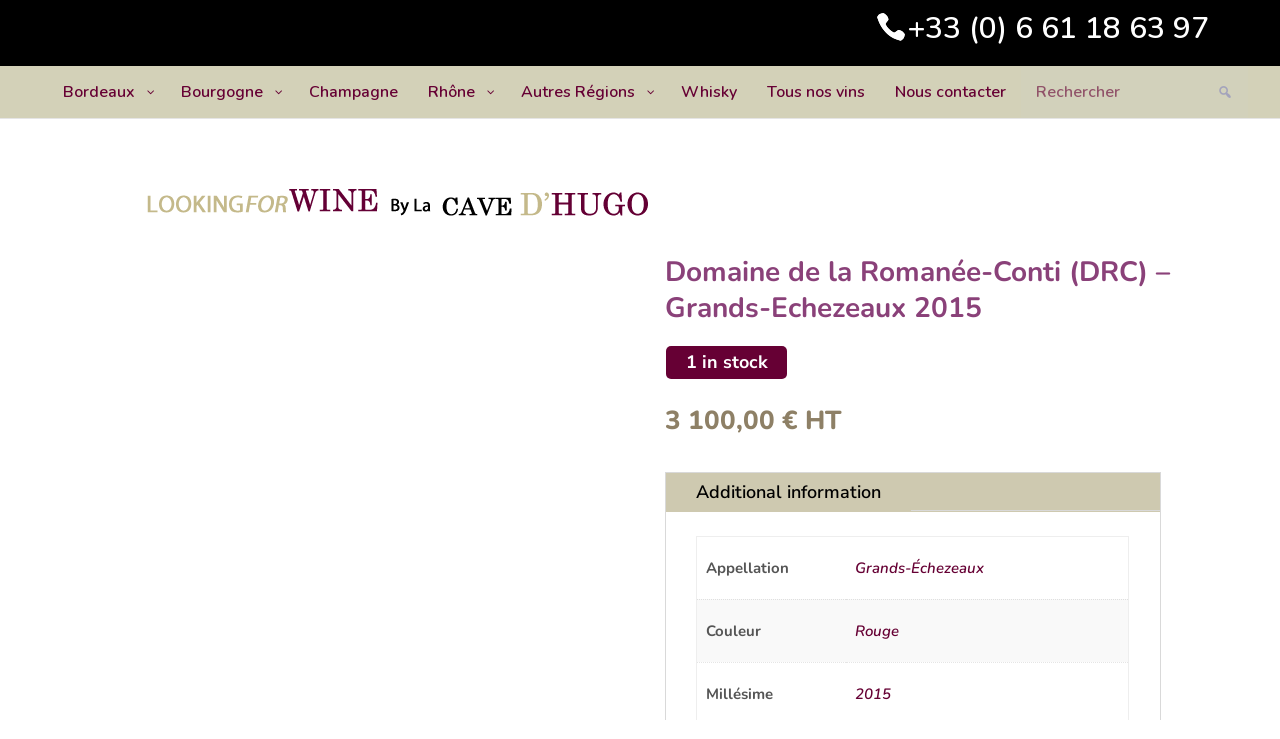

--- FILE ---
content_type: text/html; charset=UTF-8
request_url: https://www.lookingforwine.fr/produit/grands-echezeaux-domaine-de-la-romanee-conti-2015
body_size: 49979
content:

 
  <!DOCTYPE html>
<html lang="fr-FR">
<head>
	<meta charset="UTF-8" />
<meta http-equiv="X-UA-Compatible" content="IE=edge">
	<link rel="pingback" href="https://www.lookingforwine.fr/xmlrpc.php" />

	<script type="text/javascript">
		document.documentElement.className = 'js';
	</script>

	<title>Domaine de la Romanée-Conti (DRC) &#8211; Grands-Echezeaux 2015 | Looking For Wine by La Cave d&#039;Hugo</title>
<link rel="preconnect" href="https://fonts.gstatic.com" crossorigin /><script type="text/template" id="frzTbl-tpl">
  <div class="frzTbl antiscroll-wrap frzTbl--scrolled-to-left-edge" style="{{wrapper_height}} {{wrapper_width}}">
    <div class="frzTbl-scroll-overlay antiscroll-inner">
        <div class="frzTbl-scroll-overlay__inner" style="{{table_width}} {{table_height}}"></div>
    </div>
    <div class="frzTbl-content-wrapper">

        <!-- sticky outer heading -->
        <div class="frzTbl-fixed-heading-wrapper-outer" style="{{heading_height}}">
          <div class="frzTbl-fixed-heading-wrapper__columns frzTbl-fixed-heading-wrapper__columns--left {{hide-left-columns-heading}}">
            {{left-columns-heading}}          
          </div>
          <div class="frzTbl-fixed-heading-wrapper__columns frzTbl-fixed-heading-wrapper__columns--right {{hide-right-columns-heading}}">
            {{right-columns-heading}}    
          </div>              
          
          <div class="frzTbl-fixed-heading-wrapper">
            <div class="frzTbl-fixed-heading-wrapper__inner">
              {{heading}}
            </div>    
          </div>
        </div>

        <!-- columns -->
        <div class="frzTbl-frozen-columns-wrapper">
          <div class="frzTbl-frozen-columns-wrapper__inner" style="{{table_height}}">
            <div class="frzTbl-frozen-columns-wrapper__columns frzTbl-frozen-columns-wrapper__columns--left {{hide-left-column}}">
              <div class="frzTbl-top-sticky {{hide-top-sticky}}">{{left-columns-heading}}</div>
              {{left-columns}}
            </div>
            <div class="frzTbl-frozen-columns-wrapper__columns frzTbl-frozen-columns-wrapper__columns--right {{hide-right-column}}">
              <div class="frzTbl-top-sticky {{hide-top-sticky}}">{{right-columns-heading}}</div>
              {{right-columns}}
            </div>
          </div>
        </div>

        <!-- table -->
        <div class="frzTbl-table-wrapper">
          <div class="frzTbl-table-wrapper__inner">
              <div class="frzTbl-top-sticky">{{heading}}</div>
              <div class="frzTbl-table-placeholder"></div>
          </div>
        </div>

    </div>
  </div>
</script><script type="text/template" id="tmpl-wcpt-product-form-loading-modal">
  <div class="wcpt-modal wcpt-product-form-loading-modal" data-wcpt-product-id="{{{ data.product_id }}}">
    <div class="wcpt-modal-content">
      <div class="wcpt-close-modal">
        <!-- close 'x' icon svg -->
        <span class="wcpt-icon wcpt-icon-x wcpt-close-modal-icon">
          <svg xmlns="http://www.w3.org/2000/svg" width="24" height="24" viewBox="0 0 24 24" fill="none" stroke="currentColor" stroke-width="2" stroke-linecap="round" stroke-linejoin="round" class="feather feather-x"><line x1="18" y1="6" x2="6" y2="18"></line><line x1="6" y1="6" x2="18" y2="18"></line>
          </svg>
        </span>
      </div>
      <span class="wcpt-product-form-loading-text">
        <i class="wcpt-ajax-badge">
          <!-- ajax loading icon svg -->
          <svg xmlns="http://www.w3.org/2000/svg" width="24" height="24" viewBox="0 0 24 24" fill="none" stroke="currentColor" stroke-width="2" stroke-linecap="round" stroke-linejoin="round" class="feather feather-loader" color="#384047">
            <line x1="12" y1="2" x2="12" y2="6"></line><line x1="12" y1="18" x2="12" y2="22"></line><line x1="4.93" y1="4.93" x2="7.76" y2="7.76"></line><line x1="16.24" y1="16.24" x2="19.07" y2="19.07"></line><line x1="2" y1="12" x2="6" y2="12"></line><line x1="18" y1="12" x2="22" y2="12"></line><line x1="4.93" y1="19.07" x2="7.76" y2="16.24"></line><line x1="16.24" y1="7.76" x2="19.07" y2="4.93"></line>
          </svg>
        </i>

        Loading&hellip;      </span>
    </div>
  </div>
</script>
<script type="text/template" id="tmpl-wcpt-cart-checkbox-trigger">
	<div 
		class="wcpt-cart-checkbox-trigger"
		data-wcpt-redirect-url=""
	>
		<style media="screen">
	@media(min-width:1200px){
		.wcpt-cart-checkbox-trigger {
			display: inline-block;
					}
	}
	@media(max-width:1100px){
		.wcpt-cart-checkbox-trigger {
			display: inline-block;
		}
	}

	.wcpt-cart-checkbox-trigger {
		background-color : #4CAF50; border-color : rgba(0, 0, 0, .1); color : rgba(255, 255, 255); 	}

</style>
Ajouter des produits (<span class="wcpt-total-selected"></span>) au panier	</div>
</script><style id="et-builder-googlefonts-cached-inline">/* Original: https://fonts.googleapis.com/css?family=Nunito:200,300,regular,500,600,700,800,900,200italic,300italic,italic,500italic,600italic,700italic,800italic,900italic|Hind:300,regular,500,600,700|Nunito+Sans:200,200italic,300,300italic,regular,italic,600,600italic,700,700italic,800,800italic,900,900italic&#038;subset=latin,latin-ext&#038;display=swap *//* User Agent: Mozilla/5.0 (Unknown; Linux x86_64) AppleWebKit/538.1 (KHTML, like Gecko) Safari/538.1 Daum/4.1 */@font-face {font-family: 'Hind';font-style: normal;font-weight: 300;font-display: swap;src: url(https://fonts.gstatic.com/s/hind/v18/5aU19_a8oxmIfMJaERKSiA.ttf) format('truetype');}@font-face {font-family: 'Hind';font-style: normal;font-weight: 400;font-display: swap;src: url(https://fonts.gstatic.com/s/hind/v18/5aU69_a8oxmIdGd4AQ.ttf) format('truetype');}@font-face {font-family: 'Hind';font-style: normal;font-weight: 500;font-display: swap;src: url(https://fonts.gstatic.com/s/hind/v18/5aU19_a8oxmIfJpbERKSiA.ttf) format('truetype');}@font-face {font-family: 'Hind';font-style: normal;font-weight: 600;font-display: swap;src: url(https://fonts.gstatic.com/s/hind/v18/5aU19_a8oxmIfLZcERKSiA.ttf) format('truetype');}@font-face {font-family: 'Hind';font-style: normal;font-weight: 700;font-display: swap;src: url(https://fonts.gstatic.com/s/hind/v18/5aU19_a8oxmIfNJdERKSiA.ttf) format('truetype');}@font-face {font-family: 'Nunito';font-style: italic;font-weight: 200;font-display: swap;src: url(https://fonts.gstatic.com/s/nunito/v32/XRXK3I6Li01BKofIMPyPbj8d7IEAGXNiLXAHg6bf.ttf) format('truetype');}@font-face {font-family: 'Nunito';font-style: italic;font-weight: 300;font-display: swap;src: url(https://fonts.gstatic.com/s/nunito/v32/XRXK3I6Li01BKofIMPyPbj8d7IEAGXNi83AHg6bf.ttf) format('truetype');}@font-face {font-family: 'Nunito';font-style: italic;font-weight: 400;font-display: swap;src: url(https://fonts.gstatic.com/s/nunito/v32/XRXK3I6Li01BKofIMPyPbj8d7IEAGXNirXAHg6bf.ttf) format('truetype');}@font-face {font-family: 'Nunito';font-style: italic;font-weight: 500;font-display: swap;src: url(https://fonts.gstatic.com/s/nunito/v32/XRXK3I6Li01BKofIMPyPbj8d7IEAGXNin3AHg6bf.ttf) format('truetype');}@font-face {font-family: 'Nunito';font-style: italic;font-weight: 600;font-display: swap;src: url(https://fonts.gstatic.com/s/nunito/v32/XRXK3I6Li01BKofIMPyPbj8d7IEAGXNic3cHg6bf.ttf) format('truetype');}@font-face {font-family: 'Nunito';font-style: italic;font-weight: 700;font-display: swap;src: url(https://fonts.gstatic.com/s/nunito/v32/XRXK3I6Li01BKofIMPyPbj8d7IEAGXNiSncHg6bf.ttf) format('truetype');}@font-face {font-family: 'Nunito';font-style: italic;font-weight: 800;font-display: swap;src: url(https://fonts.gstatic.com/s/nunito/v32/XRXK3I6Li01BKofIMPyPbj8d7IEAGXNiLXcHg6bf.ttf) format('truetype');}@font-face {font-family: 'Nunito';font-style: italic;font-weight: 900;font-display: swap;src: url(https://fonts.gstatic.com/s/nunito/v32/XRXK3I6Li01BKofIMPyPbj8d7IEAGXNiBHcHg6bf.ttf) format('truetype');}@font-face {font-family: 'Nunito';font-style: normal;font-weight: 200;font-display: swap;src: url(https://fonts.gstatic.com/s/nunito/v32/XRXI3I6Li01BKofiOc5wtlZ2di8HDDshdTo3ig.ttf) format('truetype');}@font-face {font-family: 'Nunito';font-style: normal;font-weight: 300;font-display: swap;src: url(https://fonts.gstatic.com/s/nunito/v32/XRXI3I6Li01BKofiOc5wtlZ2di8HDOUhdTo3ig.ttf) format('truetype');}@font-face {font-family: 'Nunito';font-style: normal;font-weight: 400;font-display: swap;src: url(https://fonts.gstatic.com/s/nunito/v32/XRXI3I6Li01BKofiOc5wtlZ2di8HDLshdTo3ig.ttf) format('truetype');}@font-face {font-family: 'Nunito';font-style: normal;font-weight: 500;font-display: swap;src: url(https://fonts.gstatic.com/s/nunito/v32/XRXI3I6Li01BKofiOc5wtlZ2di8HDIkhdTo3ig.ttf) format('truetype');}@font-face {font-family: 'Nunito';font-style: normal;font-weight: 600;font-display: swap;src: url(https://fonts.gstatic.com/s/nunito/v32/XRXI3I6Li01BKofiOc5wtlZ2di8HDGUmdTo3ig.ttf) format('truetype');}@font-face {font-family: 'Nunito';font-style: normal;font-weight: 700;font-display: swap;src: url(https://fonts.gstatic.com/s/nunito/v32/XRXI3I6Li01BKofiOc5wtlZ2di8HDFwmdTo3ig.ttf) format('truetype');}@font-face {font-family: 'Nunito';font-style: normal;font-weight: 800;font-display: swap;src: url(https://fonts.gstatic.com/s/nunito/v32/XRXI3I6Li01BKofiOc5wtlZ2di8HDDsmdTo3ig.ttf) format('truetype');}@font-face {font-family: 'Nunito';font-style: normal;font-weight: 900;font-display: swap;src: url(https://fonts.gstatic.com/s/nunito/v32/XRXI3I6Li01BKofiOc5wtlZ2di8HDBImdTo3ig.ttf) format('truetype');}@font-face {font-family: 'Nunito Sans';font-style: italic;font-weight: 200;font-stretch: normal;font-display: swap;src: url(https://fonts.gstatic.com/s/nunitosans/v19/pe1kMImSLYBIv1o4X1M8cce4OdVisMz5nZRqy6cmmmU3t2FQWEAEOvV9wNvrwlNstMKW3Y6K5WMwXeVy3GboJ0kTHmoP92UpK_c.ttf) format('truetype');}@font-face {font-family: 'Nunito Sans';font-style: italic;font-weight: 300;font-stretch: normal;font-display: swap;src: url(https://fonts.gstatic.com/s/nunitosans/v19/pe1kMImSLYBIv1o4X1M8cce4OdVisMz5nZRqy6cmmmU3t2FQWEAEOvV9wNvrwlNstMKW3Y6K5WMwXeVy3GboJ0kTHmrR92UpK_c.ttf) format('truetype');}@font-face {font-family: 'Nunito Sans';font-style: italic;font-weight: 400;font-stretch: normal;font-display: swap;src: url(https://fonts.gstatic.com/s/nunitosans/v19/pe1kMImSLYBIv1o4X1M8cce4OdVisMz5nZRqy6cmmmU3t2FQWEAEOvV9wNvrwlNstMKW3Y6K5WMwXeVy3GboJ0kTHmqP92UpK_c.ttf) format('truetype');}@font-face {font-family: 'Nunito Sans';font-style: italic;font-weight: 600;font-stretch: normal;font-display: swap;src: url(https://fonts.gstatic.com/s/nunitosans/v19/pe1kMImSLYBIv1o4X1M8cce4OdVisMz5nZRqy6cmmmU3t2FQWEAEOvV9wNvrwlNstMKW3Y6K5WMwXeVy3GboJ0kTHmpR8GUpK_c.ttf) format('truetype');}@font-face {font-family: 'Nunito Sans';font-style: italic;font-weight: 700;font-stretch: normal;font-display: swap;src: url(https://fonts.gstatic.com/s/nunitosans/v19/pe1kMImSLYBIv1o4X1M8cce4OdVisMz5nZRqy6cmmmU3t2FQWEAEOvV9wNvrwlNstMKW3Y6K5WMwXeVy3GboJ0kTHmpo8GUpK_c.ttf) format('truetype');}@font-face {font-family: 'Nunito Sans';font-style: italic;font-weight: 800;font-stretch: normal;font-display: swap;src: url(https://fonts.gstatic.com/s/nunitosans/v19/pe1kMImSLYBIv1o4X1M8cce4OdVisMz5nZRqy6cmmmU3t2FQWEAEOvV9wNvrwlNstMKW3Y6K5WMwXeVy3GboJ0kTHmoP8GUpK_c.ttf) format('truetype');}@font-face {font-family: 'Nunito Sans';font-style: italic;font-weight: 900;font-stretch: normal;font-display: swap;src: url(https://fonts.gstatic.com/s/nunitosans/v19/pe1kMImSLYBIv1o4X1M8cce4OdVisMz5nZRqy6cmmmU3t2FQWEAEOvV9wNvrwlNstMKW3Y6K5WMwXeVy3GboJ0kTHmom8GUpK_c.ttf) format('truetype');}@font-face {font-family: 'Nunito Sans';font-style: normal;font-weight: 200;font-stretch: normal;font-display: swap;src: url(https://fonts.gstatic.com/s/nunitosans/v19/pe1mMImSLYBIv1o4X1M8ce2xCx3yop4tQpF_MeTm0lfGWVpNn64CL7U8upHZIbMV51Q42ptCp5F5bxqqtQ1yiU4GVilXvVUg.ttf) format('truetype');}@font-face {font-family: 'Nunito Sans';font-style: normal;font-weight: 300;font-stretch: normal;font-display: swap;src: url(https://fonts.gstatic.com/s/nunitosans/v19/pe1mMImSLYBIv1o4X1M8ce2xCx3yop4tQpF_MeTm0lfGWVpNn64CL7U8upHZIbMV51Q42ptCp5F5bxqqtQ1yiU4GiClXvVUg.ttf) format('truetype');}@font-face {font-family: 'Nunito Sans';font-style: normal;font-weight: 400;font-stretch: normal;font-display: swap;src: url(https://fonts.gstatic.com/s/nunitosans/v19/pe1mMImSLYBIv1o4X1M8ce2xCx3yop4tQpF_MeTm0lfGWVpNn64CL7U8upHZIbMV51Q42ptCp5F5bxqqtQ1yiU4G1ilXvVUg.ttf) format('truetype');}@font-face {font-family: 'Nunito Sans';font-style: normal;font-weight: 600;font-stretch: normal;font-display: swap;src: url(https://fonts.gstatic.com/s/nunitosans/v19/pe1mMImSLYBIv1o4X1M8ce2xCx3yop4tQpF_MeTm0lfGWVpNn64CL7U8upHZIbMV51Q42ptCp5F5bxqqtQ1yiU4GCC5XvVUg.ttf) format('truetype');}@font-face {font-family: 'Nunito Sans';font-style: normal;font-weight: 700;font-stretch: normal;font-display: swap;src: url(https://fonts.gstatic.com/s/nunitosans/v19/pe1mMImSLYBIv1o4X1M8ce2xCx3yop4tQpF_MeTm0lfGWVpNn64CL7U8upHZIbMV51Q42ptCp5F5bxqqtQ1yiU4GMS5XvVUg.ttf) format('truetype');}@font-face {font-family: 'Nunito Sans';font-style: normal;font-weight: 800;font-stretch: normal;font-display: swap;src: url(https://fonts.gstatic.com/s/nunitosans/v19/pe1mMImSLYBIv1o4X1M8ce2xCx3yop4tQpF_MeTm0lfGWVpNn64CL7U8upHZIbMV51Q42ptCp5F5bxqqtQ1yiU4GVi5XvVUg.ttf) format('truetype');}@font-face {font-family: 'Nunito Sans';font-style: normal;font-weight: 900;font-stretch: normal;font-display: swap;src: url(https://fonts.gstatic.com/s/nunitosans/v19/pe1mMImSLYBIv1o4X1M8ce2xCx3yop4tQpF_MeTm0lfGWVpNn64CL7U8upHZIbMV51Q42ptCp5F5bxqqtQ1yiU4Gfy5XvVUg.ttf) format('truetype');}/* User Agent: Mozilla/5.0 (Windows NT 6.1; WOW64; rv:27.0) Gecko/20100101 Firefox/27.0 */@font-face {font-family: 'Hind';font-style: normal;font-weight: 300;font-display: swap;src: url(https://fonts.gstatic.com/l/font?kit=5aU19_a8oxmIfMJaERKSiw&skey=67a5c17d8888694b&v=v18) format('woff');}@font-face {font-family: 'Hind';font-style: normal;font-weight: 400;font-display: swap;src: url(https://fonts.gstatic.com/l/font?kit=5aU69_a8oxmIdGd4Ag&skey=88b46a73a32439b3&v=v18) format('woff');}@font-face {font-family: 'Hind';font-style: normal;font-weight: 500;font-display: swap;src: url(https://fonts.gstatic.com/l/font?kit=5aU19_a8oxmIfJpbERKSiw&skey=240cc253f5a86f17&v=v18) format('woff');}@font-face {font-family: 'Hind';font-style: normal;font-weight: 600;font-display: swap;src: url(https://fonts.gstatic.com/l/font?kit=5aU19_a8oxmIfLZcERKSiw&skey=da2b34d6f21b4cf5&v=v18) format('woff');}@font-face {font-family: 'Hind';font-style: normal;font-weight: 700;font-display: swap;src: url(https://fonts.gstatic.com/l/font?kit=5aU19_a8oxmIfNJdERKSiw&skey=9c157a14144029ee&v=v18) format('woff');}@font-face {font-family: 'Nunito';font-style: italic;font-weight: 200;font-display: swap;src: url(https://fonts.gstatic.com/l/font?kit=XRXK3I6Li01BKofIMPyPbj8d7IEAGXNiLXAHg6bc&skey=75768d03a8bfc23a&v=v32) format('woff');}@font-face {font-family: 'Nunito';font-style: italic;font-weight: 300;font-display: swap;src: url(https://fonts.gstatic.com/l/font?kit=XRXK3I6Li01BKofIMPyPbj8d7IEAGXNi83AHg6bc&skey=75768d03a8bfc23a&v=v32) format('woff');}@font-face {font-family: 'Nunito';font-style: italic;font-weight: 400;font-display: swap;src: url(https://fonts.gstatic.com/l/font?kit=XRXK3I6Li01BKofIMPyPbj8d7IEAGXNirXAHg6bc&skey=75768d03a8bfc23a&v=v32) format('woff');}@font-face {font-family: 'Nunito';font-style: italic;font-weight: 500;font-display: swap;src: url(https://fonts.gstatic.com/l/font?kit=XRXK3I6Li01BKofIMPyPbj8d7IEAGXNin3AHg6bc&skey=75768d03a8bfc23a&v=v32) format('woff');}@font-face {font-family: 'Nunito';font-style: italic;font-weight: 600;font-display: swap;src: url(https://fonts.gstatic.com/l/font?kit=XRXK3I6Li01BKofIMPyPbj8d7IEAGXNic3cHg6bc&skey=75768d03a8bfc23a&v=v32) format('woff');}@font-face {font-family: 'Nunito';font-style: italic;font-weight: 700;font-display: swap;src: url(https://fonts.gstatic.com/l/font?kit=XRXK3I6Li01BKofIMPyPbj8d7IEAGXNiSncHg6bc&skey=75768d03a8bfc23a&v=v32) format('woff');}@font-face {font-family: 'Nunito';font-style: italic;font-weight: 800;font-display: swap;src: url(https://fonts.gstatic.com/l/font?kit=XRXK3I6Li01BKofIMPyPbj8d7IEAGXNiLXcHg6bc&skey=75768d03a8bfc23a&v=v32) format('woff');}@font-face {font-family: 'Nunito';font-style: italic;font-weight: 900;font-display: swap;src: url(https://fonts.gstatic.com/l/font?kit=XRXK3I6Li01BKofIMPyPbj8d7IEAGXNiBHcHg6bc&skey=75768d03a8bfc23a&v=v32) format('woff');}@font-face {font-family: 'Nunito';font-style: normal;font-weight: 200;font-display: swap;src: url(https://fonts.gstatic.com/l/font?kit=XRXI3I6Li01BKofiOc5wtlZ2di8HDDshdTo3iQ&skey=27bb6aa8eea8a5e7&v=v32) format('woff');}@font-face {font-family: 'Nunito';font-style: normal;font-weight: 300;font-display: swap;src: url(https://fonts.gstatic.com/l/font?kit=XRXI3I6Li01BKofiOc5wtlZ2di8HDOUhdTo3iQ&skey=27bb6aa8eea8a5e7&v=v32) format('woff');}@font-face {font-family: 'Nunito';font-style: normal;font-weight: 400;font-display: swap;src: url(https://fonts.gstatic.com/l/font?kit=XRXI3I6Li01BKofiOc5wtlZ2di8HDLshdTo3iQ&skey=27bb6aa8eea8a5e7&v=v32) format('woff');}@font-face {font-family: 'Nunito';font-style: normal;font-weight: 500;font-display: swap;src: url(https://fonts.gstatic.com/l/font?kit=XRXI3I6Li01BKofiOc5wtlZ2di8HDIkhdTo3iQ&skey=27bb6aa8eea8a5e7&v=v32) format('woff');}@font-face {font-family: 'Nunito';font-style: normal;font-weight: 600;font-display: swap;src: url(https://fonts.gstatic.com/l/font?kit=XRXI3I6Li01BKofiOc5wtlZ2di8HDGUmdTo3iQ&skey=27bb6aa8eea8a5e7&v=v32) format('woff');}@font-face {font-family: 'Nunito';font-style: normal;font-weight: 700;font-display: swap;src: url(https://fonts.gstatic.com/l/font?kit=XRXI3I6Li01BKofiOc5wtlZ2di8HDFwmdTo3iQ&skey=27bb6aa8eea8a5e7&v=v32) format('woff');}@font-face {font-family: 'Nunito';font-style: normal;font-weight: 800;font-display: swap;src: url(https://fonts.gstatic.com/l/font?kit=XRXI3I6Li01BKofiOc5wtlZ2di8HDDsmdTo3iQ&skey=27bb6aa8eea8a5e7&v=v32) format('woff');}@font-face {font-family: 'Nunito';font-style: normal;font-weight: 900;font-display: swap;src: url(https://fonts.gstatic.com/l/font?kit=XRXI3I6Li01BKofiOc5wtlZ2di8HDBImdTo3iQ&skey=27bb6aa8eea8a5e7&v=v32) format('woff');}@font-face {font-family: 'Nunito Sans';font-style: italic;font-weight: 200;font-stretch: normal;font-display: swap;src: url(https://fonts.gstatic.com/l/font?kit=pe1kMImSLYBIv1o4X1M8cce4OdVisMz5nZRqy6cmmmU3t2FQWEAEOvV9wNvrwlNstMKW3Y6K5WMwXeVy3GboJ0kTHmoP92UpK_Q&skey=8952ce414dafd5f2&v=v19) format('woff');}@font-face {font-family: 'Nunito Sans';font-style: italic;font-weight: 300;font-stretch: normal;font-display: swap;src: url(https://fonts.gstatic.com/l/font?kit=pe1kMImSLYBIv1o4X1M8cce4OdVisMz5nZRqy6cmmmU3t2FQWEAEOvV9wNvrwlNstMKW3Y6K5WMwXeVy3GboJ0kTHmrR92UpK_Q&skey=8952ce414dafd5f2&v=v19) format('woff');}@font-face {font-family: 'Nunito Sans';font-style: italic;font-weight: 400;font-stretch: normal;font-display: swap;src: url(https://fonts.gstatic.com/l/font?kit=pe1kMImSLYBIv1o4X1M8cce4OdVisMz5nZRqy6cmmmU3t2FQWEAEOvV9wNvrwlNstMKW3Y6K5WMwXeVy3GboJ0kTHmqP92UpK_Q&skey=8952ce414dafd5f2&v=v19) format('woff');}@font-face {font-family: 'Nunito Sans';font-style: italic;font-weight: 600;font-stretch: normal;font-display: swap;src: url(https://fonts.gstatic.com/l/font?kit=pe1kMImSLYBIv1o4X1M8cce4OdVisMz5nZRqy6cmmmU3t2FQWEAEOvV9wNvrwlNstMKW3Y6K5WMwXeVy3GboJ0kTHmpR8GUpK_Q&skey=8952ce414dafd5f2&v=v19) format('woff');}@font-face {font-family: 'Nunito Sans';font-style: italic;font-weight: 700;font-stretch: normal;font-display: swap;src: url(https://fonts.gstatic.com/l/font?kit=pe1kMImSLYBIv1o4X1M8cce4OdVisMz5nZRqy6cmmmU3t2FQWEAEOvV9wNvrwlNstMKW3Y6K5WMwXeVy3GboJ0kTHmpo8GUpK_Q&skey=8952ce414dafd5f2&v=v19) format('woff');}@font-face {font-family: 'Nunito Sans';font-style: italic;font-weight: 800;font-stretch: normal;font-display: swap;src: url(https://fonts.gstatic.com/l/font?kit=pe1kMImSLYBIv1o4X1M8cce4OdVisMz5nZRqy6cmmmU3t2FQWEAEOvV9wNvrwlNstMKW3Y6K5WMwXeVy3GboJ0kTHmoP8GUpK_Q&skey=8952ce414dafd5f2&v=v19) format('woff');}@font-face {font-family: 'Nunito Sans';font-style: italic;font-weight: 900;font-stretch: normal;font-display: swap;src: url(https://fonts.gstatic.com/l/font?kit=pe1kMImSLYBIv1o4X1M8cce4OdVisMz5nZRqy6cmmmU3t2FQWEAEOvV9wNvrwlNstMKW3Y6K5WMwXeVy3GboJ0kTHmom8GUpK_Q&skey=8952ce414dafd5f2&v=v19) format('woff');}@font-face {font-family: 'Nunito Sans';font-style: normal;font-weight: 200;font-stretch: normal;font-display: swap;src: url(https://fonts.gstatic.com/l/font?kit=pe1mMImSLYBIv1o4X1M8ce2xCx3yop4tQpF_MeTm0lfGWVpNn64CL7U8upHZIbMV51Q42ptCp5F5bxqqtQ1yiU4GVilXvVUj&skey=60bfdc605ddb00b1&v=v19) format('woff');}@font-face {font-family: 'Nunito Sans';font-style: normal;font-weight: 300;font-stretch: normal;font-display: swap;src: url(https://fonts.gstatic.com/l/font?kit=pe1mMImSLYBIv1o4X1M8ce2xCx3yop4tQpF_MeTm0lfGWVpNn64CL7U8upHZIbMV51Q42ptCp5F5bxqqtQ1yiU4GiClXvVUj&skey=60bfdc605ddb00b1&v=v19) format('woff');}@font-face {font-family: 'Nunito Sans';font-style: normal;font-weight: 400;font-stretch: normal;font-display: swap;src: url(https://fonts.gstatic.com/l/font?kit=pe1mMImSLYBIv1o4X1M8ce2xCx3yop4tQpF_MeTm0lfGWVpNn64CL7U8upHZIbMV51Q42ptCp5F5bxqqtQ1yiU4G1ilXvVUj&skey=60bfdc605ddb00b1&v=v19) format('woff');}@font-face {font-family: 'Nunito Sans';font-style: normal;font-weight: 600;font-stretch: normal;font-display: swap;src: url(https://fonts.gstatic.com/l/font?kit=pe1mMImSLYBIv1o4X1M8ce2xCx3yop4tQpF_MeTm0lfGWVpNn64CL7U8upHZIbMV51Q42ptCp5F5bxqqtQ1yiU4GCC5XvVUj&skey=60bfdc605ddb00b1&v=v19) format('woff');}@font-face {font-family: 'Nunito Sans';font-style: normal;font-weight: 700;font-stretch: normal;font-display: swap;src: url(https://fonts.gstatic.com/l/font?kit=pe1mMImSLYBIv1o4X1M8ce2xCx3yop4tQpF_MeTm0lfGWVpNn64CL7U8upHZIbMV51Q42ptCp5F5bxqqtQ1yiU4GMS5XvVUj&skey=60bfdc605ddb00b1&v=v19) format('woff');}@font-face {font-family: 'Nunito Sans';font-style: normal;font-weight: 800;font-stretch: normal;font-display: swap;src: url(https://fonts.gstatic.com/l/font?kit=pe1mMImSLYBIv1o4X1M8ce2xCx3yop4tQpF_MeTm0lfGWVpNn64CL7U8upHZIbMV51Q42ptCp5F5bxqqtQ1yiU4GVi5XvVUj&skey=60bfdc605ddb00b1&v=v19) format('woff');}@font-face {font-family: 'Nunito Sans';font-style: normal;font-weight: 900;font-stretch: normal;font-display: swap;src: url(https://fonts.gstatic.com/l/font?kit=pe1mMImSLYBIv1o4X1M8ce2xCx3yop4tQpF_MeTm0lfGWVpNn64CL7U8upHZIbMV51Q42ptCp5F5bxqqtQ1yiU4Gfy5XvVUj&skey=60bfdc605ddb00b1&v=v19) format('woff');}/* User Agent: Mozilla/5.0 (Windows NT 6.3; rv:39.0) Gecko/20100101 Firefox/39.0 */@font-face {font-family: 'Hind';font-style: normal;font-weight: 300;font-display: swap;src: url(https://fonts.gstatic.com/s/hind/v18/5aU19_a8oxmIfMJaERKSjQ.woff2) format('woff2');}@font-face {font-family: 'Hind';font-style: normal;font-weight: 400;font-display: swap;src: url(https://fonts.gstatic.com/s/hind/v18/5aU69_a8oxmIdGd4BA.woff2) format('woff2');}@font-face {font-family: 'Hind';font-style: normal;font-weight: 500;font-display: swap;src: url(https://fonts.gstatic.com/s/hind/v18/5aU19_a8oxmIfJpbERKSjQ.woff2) format('woff2');}@font-face {font-family: 'Hind';font-style: normal;font-weight: 600;font-display: swap;src: url(https://fonts.gstatic.com/s/hind/v18/5aU19_a8oxmIfLZcERKSjQ.woff2) format('woff2');}@font-face {font-family: 'Hind';font-style: normal;font-weight: 700;font-display: swap;src: url(https://fonts.gstatic.com/s/hind/v18/5aU19_a8oxmIfNJdERKSjQ.woff2) format('woff2');}@font-face {font-family: 'Nunito';font-style: italic;font-weight: 200;font-display: swap;src: url(https://fonts.gstatic.com/s/nunito/v32/XRXK3I6Li01BKofIMPyPbj8d7IEAGXNiLXAHg6ba.woff2) format('woff2');}@font-face {font-family: 'Nunito';font-style: italic;font-weight: 300;font-display: swap;src: url(https://fonts.gstatic.com/s/nunito/v32/XRXK3I6Li01BKofIMPyPbj8d7IEAGXNi83AHg6ba.woff2) format('woff2');}@font-face {font-family: 'Nunito';font-style: italic;font-weight: 400;font-display: swap;src: url(https://fonts.gstatic.com/s/nunito/v32/XRXK3I6Li01BKofIMPyPbj8d7IEAGXNirXAHg6ba.woff2) format('woff2');}@font-face {font-family: 'Nunito';font-style: italic;font-weight: 500;font-display: swap;src: url(https://fonts.gstatic.com/s/nunito/v32/XRXK3I6Li01BKofIMPyPbj8d7IEAGXNin3AHg6ba.woff2) format('woff2');}@font-face {font-family: 'Nunito';font-style: italic;font-weight: 600;font-display: swap;src: url(https://fonts.gstatic.com/s/nunito/v32/XRXK3I6Li01BKofIMPyPbj8d7IEAGXNic3cHg6ba.woff2) format('woff2');}@font-face {font-family: 'Nunito';font-style: italic;font-weight: 700;font-display: swap;src: url(https://fonts.gstatic.com/s/nunito/v32/XRXK3I6Li01BKofIMPyPbj8d7IEAGXNiSncHg6ba.woff2) format('woff2');}@font-face {font-family: 'Nunito';font-style: italic;font-weight: 800;font-display: swap;src: url(https://fonts.gstatic.com/s/nunito/v32/XRXK3I6Li01BKofIMPyPbj8d7IEAGXNiLXcHg6ba.woff2) format('woff2');}@font-face {font-family: 'Nunito';font-style: italic;font-weight: 900;font-display: swap;src: url(https://fonts.gstatic.com/s/nunito/v32/XRXK3I6Li01BKofIMPyPbj8d7IEAGXNiBHcHg6ba.woff2) format('woff2');}@font-face {font-family: 'Nunito';font-style: normal;font-weight: 200;font-display: swap;src: url(https://fonts.gstatic.com/s/nunito/v32/XRXI3I6Li01BKofiOc5wtlZ2di8HDDshdTo3jw.woff2) format('woff2');}@font-face {font-family: 'Nunito';font-style: normal;font-weight: 300;font-display: swap;src: url(https://fonts.gstatic.com/s/nunito/v32/XRXI3I6Li01BKofiOc5wtlZ2di8HDOUhdTo3jw.woff2) format('woff2');}@font-face {font-family: 'Nunito';font-style: normal;font-weight: 400;font-display: swap;src: url(https://fonts.gstatic.com/s/nunito/v32/XRXI3I6Li01BKofiOc5wtlZ2di8HDLshdTo3jw.woff2) format('woff2');}@font-face {font-family: 'Nunito';font-style: normal;font-weight: 500;font-display: swap;src: url(https://fonts.gstatic.com/s/nunito/v32/XRXI3I6Li01BKofiOc5wtlZ2di8HDIkhdTo3jw.woff2) format('woff2');}@font-face {font-family: 'Nunito';font-style: normal;font-weight: 600;font-display: swap;src: url(https://fonts.gstatic.com/s/nunito/v32/XRXI3I6Li01BKofiOc5wtlZ2di8HDGUmdTo3jw.woff2) format('woff2');}@font-face {font-family: 'Nunito';font-style: normal;font-weight: 700;font-display: swap;src: url(https://fonts.gstatic.com/s/nunito/v32/XRXI3I6Li01BKofiOc5wtlZ2di8HDFwmdTo3jw.woff2) format('woff2');}@font-face {font-family: 'Nunito';font-style: normal;font-weight: 800;font-display: swap;src: url(https://fonts.gstatic.com/s/nunito/v32/XRXI3I6Li01BKofiOc5wtlZ2di8HDDsmdTo3jw.woff2) format('woff2');}@font-face {font-family: 'Nunito';font-style: normal;font-weight: 900;font-display: swap;src: url(https://fonts.gstatic.com/s/nunito/v32/XRXI3I6Li01BKofiOc5wtlZ2di8HDBImdTo3jw.woff2) format('woff2');}@font-face {font-family: 'Nunito Sans';font-style: italic;font-weight: 200;font-stretch: normal;font-display: swap;src: url(https://fonts.gstatic.com/s/nunitosans/v19/pe1kMImSLYBIv1o4X1M8cce4OdVisMz5nZRqy6cmmmU3t2FQWEAEOvV9wNvrwlNstMKW3Y6K5WMwXeVy3GboJ0kTHmoP92UpK_I.woff2) format('woff2');}@font-face {font-family: 'Nunito Sans';font-style: italic;font-weight: 300;font-stretch: normal;font-display: swap;src: url(https://fonts.gstatic.com/s/nunitosans/v19/pe1kMImSLYBIv1o4X1M8cce4OdVisMz5nZRqy6cmmmU3t2FQWEAEOvV9wNvrwlNstMKW3Y6K5WMwXeVy3GboJ0kTHmrR92UpK_I.woff2) format('woff2');}@font-face {font-family: 'Nunito Sans';font-style: italic;font-weight: 400;font-stretch: normal;font-display: swap;src: url(https://fonts.gstatic.com/s/nunitosans/v19/pe1kMImSLYBIv1o4X1M8cce4OdVisMz5nZRqy6cmmmU3t2FQWEAEOvV9wNvrwlNstMKW3Y6K5WMwXeVy3GboJ0kTHmqP92UpK_I.woff2) format('woff2');}@font-face {font-family: 'Nunito Sans';font-style: italic;font-weight: 600;font-stretch: normal;font-display: swap;src: url(https://fonts.gstatic.com/s/nunitosans/v19/pe1kMImSLYBIv1o4X1M8cce4OdVisMz5nZRqy6cmmmU3t2FQWEAEOvV9wNvrwlNstMKW3Y6K5WMwXeVy3GboJ0kTHmpR8GUpK_I.woff2) format('woff2');}@font-face {font-family: 'Nunito Sans';font-style: italic;font-weight: 700;font-stretch: normal;font-display: swap;src: url(https://fonts.gstatic.com/s/nunitosans/v19/pe1kMImSLYBIv1o4X1M8cce4OdVisMz5nZRqy6cmmmU3t2FQWEAEOvV9wNvrwlNstMKW3Y6K5WMwXeVy3GboJ0kTHmpo8GUpK_I.woff2) format('woff2');}@font-face {font-family: 'Nunito Sans';font-style: italic;font-weight: 800;font-stretch: normal;font-display: swap;src: url(https://fonts.gstatic.com/s/nunitosans/v19/pe1kMImSLYBIv1o4X1M8cce4OdVisMz5nZRqy6cmmmU3t2FQWEAEOvV9wNvrwlNstMKW3Y6K5WMwXeVy3GboJ0kTHmoP8GUpK_I.woff2) format('woff2');}@font-face {font-family: 'Nunito Sans';font-style: italic;font-weight: 900;font-stretch: normal;font-display: swap;src: url(https://fonts.gstatic.com/s/nunitosans/v19/pe1kMImSLYBIv1o4X1M8cce4OdVisMz5nZRqy6cmmmU3t2FQWEAEOvV9wNvrwlNstMKW3Y6K5WMwXeVy3GboJ0kTHmom8GUpK_I.woff2) format('woff2');}@font-face {font-family: 'Nunito Sans';font-style: normal;font-weight: 200;font-stretch: normal;font-display: swap;src: url(https://fonts.gstatic.com/s/nunitosans/v19/pe1mMImSLYBIv1o4X1M8ce2xCx3yop4tQpF_MeTm0lfGWVpNn64CL7U8upHZIbMV51Q42ptCp5F5bxqqtQ1yiU4GVilXvVUl.woff2) format('woff2');}@font-face {font-family: 'Nunito Sans';font-style: normal;font-weight: 300;font-stretch: normal;font-display: swap;src: url(https://fonts.gstatic.com/s/nunitosans/v19/pe1mMImSLYBIv1o4X1M8ce2xCx3yop4tQpF_MeTm0lfGWVpNn64CL7U8upHZIbMV51Q42ptCp5F5bxqqtQ1yiU4GiClXvVUl.woff2) format('woff2');}@font-face {font-family: 'Nunito Sans';font-style: normal;font-weight: 400;font-stretch: normal;font-display: swap;src: url(https://fonts.gstatic.com/s/nunitosans/v19/pe1mMImSLYBIv1o4X1M8ce2xCx3yop4tQpF_MeTm0lfGWVpNn64CL7U8upHZIbMV51Q42ptCp5F5bxqqtQ1yiU4G1ilXvVUl.woff2) format('woff2');}@font-face {font-family: 'Nunito Sans';font-style: normal;font-weight: 600;font-stretch: normal;font-display: swap;src: url(https://fonts.gstatic.com/s/nunitosans/v19/pe1mMImSLYBIv1o4X1M8ce2xCx3yop4tQpF_MeTm0lfGWVpNn64CL7U8upHZIbMV51Q42ptCp5F5bxqqtQ1yiU4GCC5XvVUl.woff2) format('woff2');}@font-face {font-family: 'Nunito Sans';font-style: normal;font-weight: 700;font-stretch: normal;font-display: swap;src: url(https://fonts.gstatic.com/s/nunitosans/v19/pe1mMImSLYBIv1o4X1M8ce2xCx3yop4tQpF_MeTm0lfGWVpNn64CL7U8upHZIbMV51Q42ptCp5F5bxqqtQ1yiU4GMS5XvVUl.woff2) format('woff2');}@font-face {font-family: 'Nunito Sans';font-style: normal;font-weight: 800;font-stretch: normal;font-display: swap;src: url(https://fonts.gstatic.com/s/nunitosans/v19/pe1mMImSLYBIv1o4X1M8ce2xCx3yop4tQpF_MeTm0lfGWVpNn64CL7U8upHZIbMV51Q42ptCp5F5bxqqtQ1yiU4GVi5XvVUl.woff2) format('woff2');}@font-face {font-family: 'Nunito Sans';font-style: normal;font-weight: 900;font-stretch: normal;font-display: swap;src: url(https://fonts.gstatic.com/s/nunitosans/v19/pe1mMImSLYBIv1o4X1M8ce2xCx3yop4tQpF_MeTm0lfGWVpNn64CL7U8upHZIbMV51Q42ptCp5F5bxqqtQ1yiU4Gfy5XvVUl.woff2) format('woff2');}</style><meta name='robots' content='max-image-preview:large' />
<script type="text/javascript">
			let jqueryParams=[],jQuery=function(r){return jqueryParams=[...jqueryParams,r],jQuery},$=function(r){return jqueryParams=[...jqueryParams,r],$};window.jQuery=jQuery,window.$=jQuery;let customHeadScripts=!1;jQuery.fn=jQuery.prototype={},$.fn=jQuery.prototype={},jQuery.noConflict=function(r){if(window.jQuery)return jQuery=window.jQuery,$=window.jQuery,customHeadScripts=!0,jQuery.noConflict},jQuery.ready=function(r){jqueryParams=[...jqueryParams,r]},$.ready=function(r){jqueryParams=[...jqueryParams,r]},jQuery.load=function(r){jqueryParams=[...jqueryParams,r]},$.load=function(r){jqueryParams=[...jqueryParams,r]},jQuery.fn.ready=function(r){jqueryParams=[...jqueryParams,r]},$.fn.ready=function(r){jqueryParams=[...jqueryParams,r]};</script><link rel='dns-prefetch' href='//www.googletagmanager.com' />
<link rel='dns-prefetch' href='//fonts.googleapis.com' />
<link rel="alternate" type="application/rss+xml" title="Looking For Wine by La Cave d&#039;Hugo &raquo; Flux" href="https://www.lookingforwine.fr/feed" />
<link rel="alternate" type="application/rss+xml" title="Looking For Wine by La Cave d&#039;Hugo &raquo; Flux des commentaires" href="https://www.lookingforwine.fr/comments/feed" />
<link rel="alternate" type="text/calendar" title="Looking For Wine by La Cave d&#039;Hugo &raquo; Flux iCal" href="https://www.lookingforwine.fr/events/?ical=1" />
<link rel="alternate" title="oEmbed (JSON)" type="application/json+oembed" href="https://www.lookingforwine.fr/wp-json/oembed/1.0/embed?url=https%3A%2F%2Fwww.lookingforwine.fr%2Fproduit%2Fgrands-echezeaux-domaine-de-la-romanee-conti-2015" />
<link rel="alternate" title="oEmbed (XML)" type="text/xml+oembed" href="https://www.lookingforwine.fr/wp-json/oembed/1.0/embed?url=https%3A%2F%2Fwww.lookingforwine.fr%2Fproduit%2Fgrands-echezeaux-domaine-de-la-romanee-conti-2015&#038;format=xml" />
<meta content="Divi v.4.24.0" name="generator"/><style id='wp-img-auto-sizes-contain-inline-css' type='text/css'>
img:is([sizes=auto i],[sizes^="auto," i]){contain-intrinsic-size:3000px 1500px}
/*# sourceURL=wp-img-auto-sizes-contain-inline-css */
</style>
<style id='cf-frontend-style-inline-css' type='text/css'>
@font-face {
	font-family: 'MontserratAlternates-LightItalic';
	font-weight: 400;
	font-display: auto;
	src: url('http://www.lookingforwine.fr/wp-content/uploads/2019/12/MontserratAlternates-LightItalic.otf') format('OpenType');
}
@font-face {
	font-family: 'MontserratAlternates-Light';
	font-weight: 400;
	font-display: auto;
	src: url('http://www.lookingforwine.fr/wp-content/uploads/2019/12/MontserratAlternates-Light.otf') format('OpenType');
}
@font-face {
	font-family: 'MontserratAlternates-ExtraLightItalic';
	font-weight: 400;
	font-display: auto;
	src: url('http://www.lookingforwine.fr/wp-content/uploads/2019/12/MontserratAlternates-ExtraLightItalic.otf') format('OpenType');
}
@font-face {
	font-family: 'MontserratAlternates-LightItalic';
	font-weight: 400;
	font-display: auto;
	src: url('http://www.lookingforwine.fr/wp-content/uploads/2019/12/MontserratAlternates-LightItalic.otf') format('OpenType');
}
@font-face {
	font-family: 'MontserratAlternates-Light';
	font-weight: 400;
	font-display: auto;
	src: url('http://www.lookingforwine.fr/wp-content/uploads/2019/12/MontserratAlternates-Light.otf') format('OpenType');
}
@font-face {
	font-family: 'MontserratAlternates-ExtraLightItalic';
	font-weight: 400;
	font-display: auto;
	src: url('http://www.lookingforwine.fr/wp-content/uploads/2019/12/MontserratAlternates-ExtraLightItalic.otf') format('OpenType');
}
@font-face {
	font-family: 'MontserratAlternates-ExtraLight';
	font-weight: 400;
	font-display: auto;
	src: url('http://www.lookingforwine.fr/wp-content/uploads/2019/12/MontserratAlternates-ExtraLight.otf') format('OpenType');
}
@font-face {
	font-family: 'MontserratAlternates-ExtraLight';
	font-weight: 400;
	font-display: auto;
	src: url('http://www.lookingforwine.fr/wp-content/uploads/2019/12/MontserratAlternates-ExtraLight.otf') format('OpenType');
}
/*# sourceURL=cf-frontend-style-inline-css */
</style>
<link rel='stylesheet' id='wp-block-library-css' href='https://www.lookingforwine.fr/wp-content/plugins/gutenberg/build/block-library/style.css?ver=19.9.0' type='text/css' media='all' />
<link rel='stylesheet' id='wc-blocks-style-css' href='https://www.lookingforwine.fr/wp-content/plugins/woocommerce/assets/client/blocks/wc-blocks.css?ver=11.8.0-dev' type='text/css' media='all' />
<style id='global-styles-inline-css' type='text/css'>
:root{--wp--preset--aspect-ratio--square: 1;--wp--preset--aspect-ratio--4-3: 4/3;--wp--preset--aspect-ratio--3-4: 3/4;--wp--preset--aspect-ratio--3-2: 3/2;--wp--preset--aspect-ratio--2-3: 2/3;--wp--preset--aspect-ratio--16-9: 16/9;--wp--preset--aspect-ratio--9-16: 9/16;--wp--preset--color--black: #000000;--wp--preset--color--cyan-bluish-gray: #abb8c3;--wp--preset--color--white: #ffffff;--wp--preset--color--pale-pink: #f78da7;--wp--preset--color--vivid-red: #cf2e2e;--wp--preset--color--luminous-vivid-orange: #ff6900;--wp--preset--color--luminous-vivid-amber: #fcb900;--wp--preset--color--light-green-cyan: #7bdcb5;--wp--preset--color--vivid-green-cyan: #00d084;--wp--preset--color--pale-cyan-blue: #8ed1fc;--wp--preset--color--vivid-cyan-blue: #0693e3;--wp--preset--color--vivid-purple: #9b51e0;--wp--preset--gradient--vivid-cyan-blue-to-vivid-purple: linear-gradient(135deg,rgba(6,147,227,1) 0%,rgb(155,81,224) 100%);--wp--preset--gradient--light-green-cyan-to-vivid-green-cyan: linear-gradient(135deg,rgb(122,220,180) 0%,rgb(0,208,130) 100%);--wp--preset--gradient--luminous-vivid-amber-to-luminous-vivid-orange: linear-gradient(135deg,rgba(252,185,0,1) 0%,rgba(255,105,0,1) 100%);--wp--preset--gradient--luminous-vivid-orange-to-vivid-red: linear-gradient(135deg,rgba(255,105,0,1) 0%,rgb(207,46,46) 100%);--wp--preset--gradient--very-light-gray-to-cyan-bluish-gray: linear-gradient(135deg,rgb(238,238,238) 0%,rgb(169,184,195) 100%);--wp--preset--gradient--cool-to-warm-spectrum: linear-gradient(135deg,rgb(74,234,220) 0%,rgb(151,120,209) 20%,rgb(207,42,186) 40%,rgb(238,44,130) 60%,rgb(251,105,98) 80%,rgb(254,248,76) 100%);--wp--preset--gradient--blush-light-purple: linear-gradient(135deg,rgb(255,206,236) 0%,rgb(152,150,240) 100%);--wp--preset--gradient--blush-bordeaux: linear-gradient(135deg,rgb(254,205,165) 0%,rgb(254,45,45) 50%,rgb(107,0,62) 100%);--wp--preset--gradient--luminous-dusk: linear-gradient(135deg,rgb(255,203,112) 0%,rgb(199,81,192) 50%,rgb(65,88,208) 100%);--wp--preset--gradient--pale-ocean: linear-gradient(135deg,rgb(255,245,203) 0%,rgb(182,227,212) 50%,rgb(51,167,181) 100%);--wp--preset--gradient--electric-grass: linear-gradient(135deg,rgb(202,248,128) 0%,rgb(113,206,126) 100%);--wp--preset--gradient--midnight: linear-gradient(135deg,rgb(2,3,129) 0%,rgb(40,116,252) 100%);--wp--preset--font-size--small: 13px;--wp--preset--font-size--medium: 20px;--wp--preset--font-size--large: 36px;--wp--preset--font-size--x-large: 42px;--wp--preset--spacing--20: 0.44rem;--wp--preset--spacing--30: 0.67rem;--wp--preset--spacing--40: 1rem;--wp--preset--spacing--50: 1.5rem;--wp--preset--spacing--60: 2.25rem;--wp--preset--spacing--70: 3.38rem;--wp--preset--spacing--80: 5.06rem;--wp--preset--shadow--natural: 6px 6px 9px rgba(0, 0, 0, 0.2);--wp--preset--shadow--deep: 12px 12px 50px rgba(0, 0, 0, 0.4);--wp--preset--shadow--sharp: 6px 6px 0px rgba(0, 0, 0, 0.2);--wp--preset--shadow--outlined: 6px 6px 0px -3px rgba(255, 255, 255, 1), 6px 6px rgba(0, 0, 0, 1);--wp--preset--shadow--crisp: 6px 6px 0px rgba(0, 0, 0, 1);}:root { --wp--style--global--content-size: 823px;--wp--style--global--wide-size: 1080px; }:where(body) { margin: 0; }.wp-site-blocks > .alignleft { float: left; margin-right: 2em; }.wp-site-blocks > .alignright { float: right; margin-left: 2em; }.wp-site-blocks > .aligncenter { justify-content: center; margin-left: auto; margin-right: auto; }:where(.is-layout-flex){gap: 0.5em;}:where(.is-layout-grid){gap: 0.5em;}.is-layout-flow > .alignleft{float: left;margin-inline-start: 0;margin-inline-end: 2em;}.is-layout-flow > .alignright{float: right;margin-inline-start: 2em;margin-inline-end: 0;}.is-layout-flow > .aligncenter{margin-left: auto !important;margin-right: auto !important;}.is-layout-constrained > .alignleft{float: left;margin-inline-start: 0;margin-inline-end: 2em;}.is-layout-constrained > .alignright{float: right;margin-inline-start: 2em;margin-inline-end: 0;}.is-layout-constrained > .aligncenter{margin-left: auto !important;margin-right: auto !important;}.is-layout-constrained > :where(:not(.alignleft):not(.alignright):not(.alignfull)){max-width: var(--wp--style--global--content-size);margin-left: auto !important;margin-right: auto !important;}.is-layout-constrained > .alignwide{max-width: var(--wp--style--global--wide-size);}body .is-layout-flex{display: flex;}.is-layout-flex{flex-wrap: wrap;align-items: center;}.is-layout-flex > :is(*, div){margin: 0;}body .is-layout-grid{display: grid;}.is-layout-grid > :is(*, div){margin: 0;}body{padding-top: 0px;padding-right: 0px;padding-bottom: 0px;padding-left: 0px;}a:where(:not(.wp-element-button)){text-decoration: underline;}:root :where(.wp-element-button, .wp-block-button__link){background-color: #32373c;border-width: 0;color: #fff;font-family: inherit;font-size: inherit;line-height: inherit;padding-top: calc(0.667em + 2px);padding-right: calc(1.333em + 2px);padding-bottom: calc(0.667em + 2px);padding-left: calc(1.333em + 2px);text-decoration: none;}.has-black-color{color: var(--wp--preset--color--black) !important;}.has-cyan-bluish-gray-color{color: var(--wp--preset--color--cyan-bluish-gray) !important;}.has-white-color{color: var(--wp--preset--color--white) !important;}.has-pale-pink-color{color: var(--wp--preset--color--pale-pink) !important;}.has-vivid-red-color{color: var(--wp--preset--color--vivid-red) !important;}.has-luminous-vivid-orange-color{color: var(--wp--preset--color--luminous-vivid-orange) !important;}.has-luminous-vivid-amber-color{color: var(--wp--preset--color--luminous-vivid-amber) !important;}.has-light-green-cyan-color{color: var(--wp--preset--color--light-green-cyan) !important;}.has-vivid-green-cyan-color{color: var(--wp--preset--color--vivid-green-cyan) !important;}.has-pale-cyan-blue-color{color: var(--wp--preset--color--pale-cyan-blue) !important;}.has-vivid-cyan-blue-color{color: var(--wp--preset--color--vivid-cyan-blue) !important;}.has-vivid-purple-color{color: var(--wp--preset--color--vivid-purple) !important;}.has-black-background-color{background-color: var(--wp--preset--color--black) !important;}.has-cyan-bluish-gray-background-color{background-color: var(--wp--preset--color--cyan-bluish-gray) !important;}.has-white-background-color{background-color: var(--wp--preset--color--white) !important;}.has-pale-pink-background-color{background-color: var(--wp--preset--color--pale-pink) !important;}.has-vivid-red-background-color{background-color: var(--wp--preset--color--vivid-red) !important;}.has-luminous-vivid-orange-background-color{background-color: var(--wp--preset--color--luminous-vivid-orange) !important;}.has-luminous-vivid-amber-background-color{background-color: var(--wp--preset--color--luminous-vivid-amber) !important;}.has-light-green-cyan-background-color{background-color: var(--wp--preset--color--light-green-cyan) !important;}.has-vivid-green-cyan-background-color{background-color: var(--wp--preset--color--vivid-green-cyan) !important;}.has-pale-cyan-blue-background-color{background-color: var(--wp--preset--color--pale-cyan-blue) !important;}.has-vivid-cyan-blue-background-color{background-color: var(--wp--preset--color--vivid-cyan-blue) !important;}.has-vivid-purple-background-color{background-color: var(--wp--preset--color--vivid-purple) !important;}.has-black-border-color{border-color: var(--wp--preset--color--black) !important;}.has-cyan-bluish-gray-border-color{border-color: var(--wp--preset--color--cyan-bluish-gray) !important;}.has-white-border-color{border-color: var(--wp--preset--color--white) !important;}.has-pale-pink-border-color{border-color: var(--wp--preset--color--pale-pink) !important;}.has-vivid-red-border-color{border-color: var(--wp--preset--color--vivid-red) !important;}.has-luminous-vivid-orange-border-color{border-color: var(--wp--preset--color--luminous-vivid-orange) !important;}.has-luminous-vivid-amber-border-color{border-color: var(--wp--preset--color--luminous-vivid-amber) !important;}.has-light-green-cyan-border-color{border-color: var(--wp--preset--color--light-green-cyan) !important;}.has-vivid-green-cyan-border-color{border-color: var(--wp--preset--color--vivid-green-cyan) !important;}.has-pale-cyan-blue-border-color{border-color: var(--wp--preset--color--pale-cyan-blue) !important;}.has-vivid-cyan-blue-border-color{border-color: var(--wp--preset--color--vivid-cyan-blue) !important;}.has-vivid-purple-border-color{border-color: var(--wp--preset--color--vivid-purple) !important;}.has-vivid-cyan-blue-to-vivid-purple-gradient-background{background: var(--wp--preset--gradient--vivid-cyan-blue-to-vivid-purple) !important;}.has-light-green-cyan-to-vivid-green-cyan-gradient-background{background: var(--wp--preset--gradient--light-green-cyan-to-vivid-green-cyan) !important;}.has-luminous-vivid-amber-to-luminous-vivid-orange-gradient-background{background: var(--wp--preset--gradient--luminous-vivid-amber-to-luminous-vivid-orange) !important;}.has-luminous-vivid-orange-to-vivid-red-gradient-background{background: var(--wp--preset--gradient--luminous-vivid-orange-to-vivid-red) !important;}.has-very-light-gray-to-cyan-bluish-gray-gradient-background{background: var(--wp--preset--gradient--very-light-gray-to-cyan-bluish-gray) !important;}.has-cool-to-warm-spectrum-gradient-background{background: var(--wp--preset--gradient--cool-to-warm-spectrum) !important;}.has-blush-light-purple-gradient-background{background: var(--wp--preset--gradient--blush-light-purple) !important;}.has-blush-bordeaux-gradient-background{background: var(--wp--preset--gradient--blush-bordeaux) !important;}.has-luminous-dusk-gradient-background{background: var(--wp--preset--gradient--luminous-dusk) !important;}.has-pale-ocean-gradient-background{background: var(--wp--preset--gradient--pale-ocean) !important;}.has-electric-grass-gradient-background{background: var(--wp--preset--gradient--electric-grass) !important;}.has-midnight-gradient-background{background: var(--wp--preset--gradient--midnight) !important;}.has-small-font-size{font-size: var(--wp--preset--font-size--small) !important;}.has-medium-font-size{font-size: var(--wp--preset--font-size--medium) !important;}.has-large-font-size{font-size: var(--wp--preset--font-size--large) !important;}.has-x-large-font-size{font-size: var(--wp--preset--font-size--x-large) !important;}
/*# sourceURL=global-styles-inline-css */
</style>

<link rel='stylesheet' id='redux-extendify-styles-css' href='https://www.lookingforwine.fr/wp-content/plugins/redux-framework/redux-core/assets/css/extendify-utilities.css?ver=4.4.15' type='text/css' media='all' />
<link rel='stylesheet' id='swipe-style-css' href='https://www.lookingforwine.fr/wp-content/plugins/dg-product-carousel/styles/swiper.min.css?ver=6.9' type='text/css' media='all' />
<link rel='stylesheet' id='bc-venobox-css' href='https://www.lookingforwine.fr/wp-content/plugins/divi-bodycommerce/styles/venobox.css?ver=4.5.8' type='text/css' media='all' />
<link rel='stylesheet' id='divi-stop-stacking-css' href='https://www.lookingforwine.fr/wp-content/plugins/divi-stop-stacking/css/divi-stop-stacking.css?ver=6.9' type='text/css' media='all' />
<link rel='stylesheet' id='mhmm-menus-css' href='https://www.lookingforwine.fr/wp-content/plugins/mhmm/css/mhmm-menus.css?ver=6.9' type='text/css' media='all' />
<link rel='stylesheet' id='mhmm-menu-layout-css' href='https://www.lookingforwine.fr/wp-content/plugins/mhmm/css/mhmm-menu-layout.css?ver=6.9' type='text/css' media='all' />
<link rel='stylesheet' id='antiscroll-css' href='https://www.lookingforwine.fr/wp-content/plugins/wc-product-table-pro/assets/antiscroll/css.css?ver=2.7.0' type='text/css' media='all' />
<link rel='stylesheet' id='freeze_table-css' href='https://www.lookingforwine.fr/wp-content/plugins/wc-product-table-pro/assets/freeze_table/css.css?ver=2.7.0' type='text/css' media='all' />
<link rel='stylesheet' id='photoswipe-css' href='https://www.lookingforwine.fr/wp-content/plugins/woocommerce/assets/css/photoswipe/photoswipe.min.css?ver=2.7.0' type='text/css' media='all' />
<link rel='stylesheet' id='photoswipe-default-skin-css' href='https://www.lookingforwine.fr/wp-content/plugins/woocommerce/assets/css/photoswipe/default-skin/default-skin.min.css?ver=2.7.0' type='text/css' media='all' />
<link rel='stylesheet' id='multirange-css' href='https://www.lookingforwine.fr/wp-content/plugins/wc-product-table-pro/assets/multirange/css.css?ver=2.7.0' type='text/css' media='all' />
<link rel='stylesheet' id='wcpt-css' href='https://www.lookingforwine.fr/wp-content/plugins/wc-product-table-pro/assets/css.css?ver=2.7.0' type='text/css' media='all' />
<style id='wcpt-inline-css' type='text/css'>

    .mejs-button>button {
      background: transparent url(https://www.lookingforwine.fr/wp-includes/js/mediaelement/mejs-controls.svg) !important;
    }
    .mejs-mute>button {
      background-position: -60px 0 !important;
    }    
    .mejs-unmute>button {
      background-position: -40px 0 !important;
    }    
    .mejs-pause>button {
      background-position: -20px 0 !important;
    }    
  

      .wcpt-table {
        min-width: 100%;
      }

      .wcpt-add-to-cart-wrapper .quantity {
        width: auto !important;
      }

      .wcpt-add-to-cart-wrapper .quantity + button {
        vertical-align: middle !important;
      }

      .wcpt-product-form .woocommerce-variation-add-to-cart .button, .wcpt-product-form .button.button.single_add_to_cart_button,
      .wcpt-product-form .woocommerce-variation-add-to-cart .button:hover, .wcpt-product-form .button.button.single_add_to_cart_button:hover {
        padding: 12px 16px;
        height: auto !important;
        line-height: 1em !important; 
      }
      
      .wcpt-product-form .woocommerce-variation-add-to-cart .button:after, .wcpt-product-form .button.button.single_add_to_cart_button:after {
        display: none !important;
      }      

      
/*# sourceURL=wcpt-inline-css */
</style>
<link rel='stylesheet' id='mediaelement-css' href='https://www.lookingforwine.fr/wp-includes/js/mediaelement/mediaelementplayer-legacy.min.css?ver=4.2.17' type='text/css' media='all' />
<link rel='stylesheet' id='wp-mediaelement-css' href='https://www.lookingforwine.fr/wp-includes/js/mediaelement/wp-mediaelement.min.css?ver=6.9' type='text/css' media='all' />
<link rel='stylesheet' id='woocommerce-catalog-mode-css' href='https://www.lookingforwine.fr/wp-content/plugins/woocommerce-catalog-mode/public/css/woocommerce-catalog-mode-public.css?ver=1.5.14' type='text/css' media='all' />
<link rel='stylesheet' id='woof-css' href='https://www.lookingforwine.fr/wp-content/plugins/woocommerce-products-filter/css/front.css?ver=1.3.6.4' type='text/css' media='all' />
<style id='woof-inline-css' type='text/css'>

.woof_products_top_panel li span, .woof_products_top_panel2 li span{background: url(https://www.lookingforwine.fr/wp-content/plugins/woocommerce-products-filter/img/delete.png);background-size: 14px 14px;background-repeat: no-repeat;background-position: right;}
.woof_edit_view{
                    display: none;
                }
/*# sourceURL=woof-inline-css */
</style>
<link rel='stylesheet' id='chosen-drop-down-css' href='https://www.lookingforwine.fr/wp-content/plugins/woocommerce-products-filter/js/chosen/chosen.min.css?ver=1.3.6.4' type='text/css' media='all' />
<link rel='stylesheet' id='woof_by_author_html_items-css' href='https://www.lookingforwine.fr/wp-content/plugins/woocommerce-products-filter/ext/by_author/css/by_author.css?ver=1.3.6.4' type='text/css' media='all' />
<link rel='stylesheet' id='woof_by_instock_html_items-css' href='https://www.lookingforwine.fr/wp-content/plugins/woocommerce-products-filter/ext/by_instock/css/by_instock.css?ver=1.3.6.4' type='text/css' media='all' />
<link rel='stylesheet' id='woof_by_onsales_html_items-css' href='https://www.lookingforwine.fr/wp-content/plugins/woocommerce-products-filter/ext/by_onsales/css/by_onsales.css?ver=1.3.6.4' type='text/css' media='all' />
<link rel='stylesheet' id='woof_by_text_html_items-css' href='https://www.lookingforwine.fr/wp-content/plugins/woocommerce-products-filter/ext/by_text/assets/css/front.css?ver=1.3.6.4' type='text/css' media='all' />
<link rel='stylesheet' id='woof_label_html_items-css' href='https://www.lookingforwine.fr/wp-content/plugins/woocommerce-products-filter/ext/label/css/html_types/label.css?ver=1.3.6.4' type='text/css' media='all' />
<link rel='stylesheet' id='woof_select_radio_check_html_items-css' href='https://www.lookingforwine.fr/wp-content/plugins/woocommerce-products-filter/ext/select_radio_check/css/html_types/select_radio_check.css?ver=1.3.6.4' type='text/css' media='all' />
<link rel='stylesheet' id='woof_sd_html_items_checkbox-css' href='https://www.lookingforwine.fr/wp-content/plugins/woocommerce-products-filter/ext/smart_designer/css/elements/checkbox.css?ver=1.3.6.4' type='text/css' media='all' />
<link rel='stylesheet' id='woof_sd_html_items_radio-css' href='https://www.lookingforwine.fr/wp-content/plugins/woocommerce-products-filter/ext/smart_designer/css/elements/radio.css?ver=1.3.6.4' type='text/css' media='all' />
<link rel='stylesheet' id='woof_sd_html_items_switcher-css' href='https://www.lookingforwine.fr/wp-content/plugins/woocommerce-products-filter/ext/smart_designer/css/elements/switcher.css?ver=1.3.6.4' type='text/css' media='all' />
<link rel='stylesheet' id='woof_sd_html_items_color-css' href='https://www.lookingforwine.fr/wp-content/plugins/woocommerce-products-filter/ext/smart_designer/css/elements/color.css?ver=1.3.6.4' type='text/css' media='all' />
<link rel='stylesheet' id='woof_sd_html_items_tooltip-css' href='https://www.lookingforwine.fr/wp-content/plugins/woocommerce-products-filter/ext/smart_designer/css/tooltip.css?ver=1.3.6.4' type='text/css' media='all' />
<link rel='stylesheet' id='woof_sd_html_items_front-css' href='https://www.lookingforwine.fr/wp-content/plugins/woocommerce-products-filter/ext/smart_designer/css/front.css?ver=1.3.6.4' type='text/css' media='all' />
<link rel='stylesheet' id='woof-switcher23-css' href='https://www.lookingforwine.fr/wp-content/plugins/woocommerce-products-filter/css/switcher.css?ver=1.3.6.4' type='text/css' media='all' />
<link rel='stylesheet' id='woocommerce-layout-css' href='https://www.lookingforwine.fr/wp-content/plugins/woocommerce/assets/css/woocommerce-layout.css?ver=8.5.4' type='text/css' media='all' />
<link rel='stylesheet' id='woocommerce-smallscreen-css' href='https://www.lookingforwine.fr/wp-content/plugins/woocommerce/assets/css/woocommerce-smallscreen.css?ver=8.5.4' type='text/css' media='only screen and (max-width: 767px)' />
<link rel='stylesheet' id='woocommerce-general-css' href='https://www.lookingforwine.fr/wp-content/plugins/woocommerce/assets/css/woocommerce.css?ver=8.5.4' type='text/css' media='all' />
<style id='woocommerce-inline-inline-css' type='text/css'>
.woocommerce form .form-row .required { visibility: visible; }
/*# sourceURL=woocommerce-inline-inline-css */
</style>
<link rel='stylesheet' id='quadmenu-divi-css' href='https://www.lookingforwine.fr/wp-content/uploads/Divi/quadmenu-divi.css?ver=1723220113' type='text/css' media='all' />
<link rel='stylesheet' id='pscrollbar-css' href='https://www.lookingforwine.fr/wp-content/plugins/quadmenu/assets/frontend/pscrollbar/perfect-scrollbar.min.css?ver=3.1.9' type='text/css' media='all' />
<link rel='stylesheet' id='owlcarousel-css' href='https://www.lookingforwine.fr/wp-content/plugins/quadmenu/assets/frontend/owlcarousel/owl.carousel.min.css?ver=3.1.9' type='text/css' media='all' />
<link rel='stylesheet' id='quadmenu-normalize-css' href='https://www.lookingforwine.fr/wp-content/plugins/quadmenu/assets/frontend/css/quadmenu-normalize.css?ver=3.1.9' type='text/css' media='all' />
<link rel='stylesheet' id='quadmenu-widgets-css' href='https://www.lookingforwine.fr/wp-content/uploads/Divi/quadmenu-widgets.css?ver=1723220113' type='text/css' media='all' />
<link rel='stylesheet' id='quadmenu-css' href='https://www.lookingforwine.fr/wp-content/plugins/quadmenu/build/frontend/style.css?ver=3.1.9' type='text/css' media='all' />
<link rel='stylesheet' id='quadmenu-locations-css' href='https://www.lookingforwine.fr/wp-content/uploads/Divi/quadmenu-locations.css?ver=1723220112' type='text/css' media='all' />
<link rel='stylesheet' id='dashicons-css' href='https://www.lookingforwine.fr/wp-includes/css/dashicons.min.css?ver=6.9' type='text/css' media='all' />
<style id='dashicons-inline-css' type='text/css'>
[data-font="Dashicons"]:before {font-family: 'Dashicons' !important;content: attr(data-icon) !important;speak: none !important;font-weight: normal !important;font-variant: normal !important;text-transform: none !important;line-height: 1 !important;font-style: normal !important;-webkit-font-smoothing: antialiased !important;-moz-osx-font-smoothing: grayscale !important;}
/*# sourceURL=dashicons-inline-css */
</style>
<style id='divi-style-inline-inline-css' type='text/css'>
/*!
Theme Name: Divi
Theme URI: http://www.elegantthemes.com/gallery/divi/
Version: 4.24.0
Description: Smart. Flexible. Beautiful. Divi is the most powerful theme in our collection.
Author: Elegant Themes
Author URI: http://www.elegantthemes.com
License: GNU General Public License v2
License URI: http://www.gnu.org/licenses/gpl-2.0.html
*/

a,abbr,acronym,address,applet,b,big,blockquote,body,center,cite,code,dd,del,dfn,div,dl,dt,em,fieldset,font,form,h1,h2,h3,h4,h5,h6,html,i,iframe,img,ins,kbd,label,legend,li,object,ol,p,pre,q,s,samp,small,span,strike,strong,sub,sup,tt,u,ul,var{margin:0;padding:0;border:0;outline:0;font-size:100%;-ms-text-size-adjust:100%;-webkit-text-size-adjust:100%;vertical-align:baseline;background:transparent}body{line-height:1}ol,ul{list-style:none}blockquote,q{quotes:none}blockquote:after,blockquote:before,q:after,q:before{content:"";content:none}blockquote{margin:20px 0 30px;border-left:5px solid;padding-left:20px}:focus{outline:0}del{text-decoration:line-through}pre{overflow:auto;padding:10px}figure{margin:0}table{border-collapse:collapse;border-spacing:0}article,aside,footer,header,hgroup,nav,section{display:block}body{font-family:Open Sans,Arial,sans-serif;font-size:14px;color:#666;background-color:#fff;line-height:1.7em;font-weight:500;-webkit-font-smoothing:antialiased;-moz-osx-font-smoothing:grayscale}body.page-template-page-template-blank-php #page-container{padding-top:0!important}body.et_cover_background{background-size:cover!important;background-position:top!important;background-repeat:no-repeat!important;background-attachment:fixed}a{color:#2ea3f2}a,a:hover{text-decoration:none}p{padding-bottom:1em}p:not(.has-background):last-of-type{padding-bottom:0}p.et_normal_padding{padding-bottom:1em}strong{font-weight:700}cite,em,i{font-style:italic}code,pre{font-family:Courier New,monospace;margin-bottom:10px}ins{text-decoration:none}sub,sup{height:0;line-height:1;position:relative;vertical-align:baseline}sup{bottom:.8em}sub{top:.3em}dl{margin:0 0 1.5em}dl dt{font-weight:700}dd{margin-left:1.5em}blockquote p{padding-bottom:0}embed,iframe,object,video{max-width:100%}h1,h2,h3,h4,h5,h6{color:#333;padding-bottom:10px;line-height:1em;font-weight:500}h1 a,h2 a,h3 a,h4 a,h5 a,h6 a{color:inherit}h1{font-size:30px}h2{font-size:26px}h3{font-size:22px}h4{font-size:18px}h5{font-size:16px}h6{font-size:14px}input{-webkit-appearance:none}input[type=checkbox]{-webkit-appearance:checkbox}input[type=radio]{-webkit-appearance:radio}input.text,input.title,input[type=email],input[type=password],input[type=tel],input[type=text],select,textarea{background-color:#fff;border:1px solid #bbb;padding:2px;color:#4e4e4e}input.text:focus,input.title:focus,input[type=text]:focus,select:focus,textarea:focus{border-color:#2d3940;color:#3e3e3e}input.text,input.title,input[type=text],select,textarea{margin:0}textarea{padding:4px}button,input,select,textarea{font-family:inherit}img{max-width:100%;height:auto}.clear{clear:both}br.clear{margin:0;padding:0}.pagination{clear:both}#et_search_icon:hover,.et-social-icon a:hover,.et_password_protected_form .et_submit_button,.form-submit .et_pb_buttontton.alt.disabled,.nav-single a,.posted_in a{color:#2ea3f2}.et-search-form,blockquote{border-color:#2ea3f2}#main-content{background-color:#fff}.container{width:80%;max-width:1080px;margin:auto;position:relative}body:not(.et-tb) #main-content .container,body:not(.et-tb-has-header) #main-content .container{padding-top:58px}.et_full_width_page #main-content .container:before{display:none}.main_title{margin-bottom:20px}.et_password_protected_form .et_submit_button:hover,.form-submit .et_pb_button:hover{background:rgba(0,0,0,.05)}.et_button_icon_visible .et_pb_button{padding-right:2em;padding-left:.7em}.et_button_icon_visible .et_pb_button:after{opacity:1;margin-left:0}.et_button_left .et_pb_button:hover:after{left:.15em}.et_button_left .et_pb_button:after{margin-left:0;left:1em}.et_button_icon_visible.et_button_left .et_pb_button,.et_button_left .et_pb_button:hover,.et_button_left .et_pb_module .et_pb_button:hover{padding-left:2em;padding-right:.7em}.et_button_icon_visible.et_button_left .et_pb_button:after,.et_button_left .et_pb_button:hover:after{left:.15em}.et_password_protected_form .et_submit_button:hover,.form-submit .et_pb_button:hover{padding:.3em 1em}.et_button_no_icon .et_pb_button:after{display:none}.et_button_no_icon.et_button_icon_visible.et_button_left .et_pb_button,.et_button_no_icon.et_button_left .et_pb_button:hover,.et_button_no_icon .et_pb_button,.et_button_no_icon .et_pb_button:hover{padding:.3em 1em!important}.et_button_custom_icon .et_pb_button:after{line-height:1.7em}.et_button_custom_icon.et_button_icon_visible .et_pb_button:after,.et_button_custom_icon .et_pb_button:hover:after{margin-left:.3em}#left-area .post_format-post-format-gallery .wp-block-gallery:first-of-type{padding:0;margin-bottom:-16px}.entry-content table:not(.variations){border:1px solid #eee;margin:0 0 15px;text-align:left;width:100%}.entry-content thead th,.entry-content tr th{color:#555;font-weight:700;padding:9px 24px}.entry-content tr td{border-top:1px solid #eee;padding:6px 24px}#left-area ul,.entry-content ul,.et-l--body ul,.et-l--footer ul,.et-l--header ul{list-style-type:disc;padding:0 0 23px 1em;line-height:26px}#left-area ol,.entry-content ol,.et-l--body ol,.et-l--footer ol,.et-l--header ol{list-style-type:decimal;list-style-position:inside;padding:0 0 23px;line-height:26px}#left-area ul li ul,.entry-content ul li ol{padding:2px 0 2px 20px}#left-area ol li ul,.entry-content ol li ol,.et-l--body ol li ol,.et-l--footer ol li ol,.et-l--header ol li ol{padding:2px 0 2px 35px}#left-area ul.wp-block-gallery{display:-webkit-box;display:-ms-flexbox;display:flex;-ms-flex-wrap:wrap;flex-wrap:wrap;list-style-type:none;padding:0}#left-area ul.products{padding:0!important;line-height:1.7!important;list-style:none!important}.gallery-item a{display:block}.gallery-caption,.gallery-item a{width:90%}#wpadminbar{z-index:100001}#left-area .post-meta{font-size:14px;padding-bottom:15px}#left-area .post-meta a{text-decoration:none;color:#666}#left-area .et_featured_image{padding-bottom:7px}.single .post{padding-bottom:25px}body.single .et_audio_content{margin-bottom:-6px}.nav-single a{text-decoration:none;color:#2ea3f2;font-size:14px;font-weight:400}.nav-previous{float:left}.nav-next{float:right}.et_password_protected_form p input{background-color:#eee;border:none!important;width:100%!important;border-radius:0!important;font-size:14px;color:#999!important;padding:16px!important;-webkit-box-sizing:border-box;box-sizing:border-box}.et_password_protected_form label{display:none}.et_password_protected_form .et_submit_button{font-family:inherit;display:block;float:right;margin:8px auto 0;cursor:pointer}.post-password-required p.nocomments.container{max-width:100%}.post-password-required p.nocomments.container:before{display:none}.aligncenter,div.post .new-post .aligncenter{display:block;margin-left:auto;margin-right:auto}.wp-caption{border:1px solid #ddd;text-align:center;background-color:#f3f3f3;margin-bottom:10px;max-width:96%;padding:8px}.wp-caption.alignleft{margin:0 30px 20px 0}.wp-caption.alignright{margin:0 0 20px 30px}.wp-caption img{margin:0;padding:0;border:0}.wp-caption p.wp-caption-text{font-size:12px;padding:0 4px 5px;margin:0}.alignright{float:right}.alignleft{float:left}img.alignleft{display:inline;float:left;margin-right:15px}img.alignright{display:inline;float:right;margin-left:15px}.page.et_pb_pagebuilder_layout #main-content{background-color:transparent}body #main-content .et_builder_inner_content>h1,body #main-content .et_builder_inner_content>h2,body #main-content .et_builder_inner_content>h3,body #main-content .et_builder_inner_content>h4,body #main-content .et_builder_inner_content>h5,body #main-content .et_builder_inner_content>h6{line-height:1.4em}body #main-content .et_builder_inner_content>p{line-height:1.7em}.wp-block-pullquote{margin:20px 0 30px}.wp-block-pullquote.has-background blockquote{border-left:none}.wp-block-group.has-background{padding:1.5em 1.5em .5em}@media (min-width:981px){#left-area{width:79.125%;padding-bottom:23px}#main-content .container:before{content:"";position:absolute;top:0;height:100%;width:1px;background-color:#e2e2e2}.et_full_width_page #left-area,.et_no_sidebar #left-area{float:none;width:100%!important}.et_full_width_page #left-area{padding-bottom:0}.et_no_sidebar #main-content .container:before{display:none}}@media (max-width:980px){#page-container{padding-top:80px}.et-tb #page-container,.et-tb-has-header #page-container{padding-top:0!important}#left-area,#sidebar{width:100%!important}#main-content .container:before{display:none!important}.et_full_width_page .et_gallery_item:nth-child(4n+1){clear:none}}@media print{#page-container{padding-top:0!important}}#wp-admin-bar-et-use-visual-builder a:before{font-family:ETmodules!important;content:"\e625";font-size:30px!important;width:28px;margin-top:-3px;color:#974df3!important}#wp-admin-bar-et-use-visual-builder:hover a:before{color:#fff!important}#wp-admin-bar-et-use-visual-builder:hover a,#wp-admin-bar-et-use-visual-builder a:hover{transition:background-color .5s ease;-webkit-transition:background-color .5s ease;-moz-transition:background-color .5s ease;background-color:#7e3bd0!important;color:#fff!important}* html .clearfix,:first-child+html .clearfix{zoom:1}.iphone .et_pb_section_video_bg video::-webkit-media-controls-start-playback-button{display:none!important;-webkit-appearance:none}.et_mobile_device .et_pb_section_parallax .et_pb_parallax_css{background-attachment:scroll}.et-social-facebook a.icon:before{content:"\e093"}.et-social-twitter a.icon:before{content:"\e094"}.et-social-google-plus a.icon:before{content:"\e096"}.et-social-instagram a.icon:before{content:"\e09a"}.et-social-rss a.icon:before{content:"\e09e"}.ai1ec-single-event:after{content:" ";display:table;clear:both}.evcal_event_details .evcal_evdata_cell .eventon_details_shading_bot.eventon_details_shading_bot{z-index:3}.wp-block-divi-layout{margin-bottom:1em}*{-webkit-box-sizing:border-box;box-sizing:border-box}#et-info-email:before,#et-info-phone:before,#et_search_icon:before,.comment-reply-link:after,.et-cart-info span:before,.et-pb-arrow-next:before,.et-pb-arrow-prev:before,.et-social-icon a:before,.et_audio_container .mejs-playpause-button button:before,.et_audio_container .mejs-volume-button button:before,.et_overlay:before,.et_password_protected_form .et_submit_button:after,.et_pb_button:after,.et_pb_contact_reset:after,.et_pb_contact_submit:after,.et_pb_font_icon:before,.et_pb_newsletter_button:after,.et_pb_pricing_table_button:after,.et_pb_promo_button:after,.et_pb_testimonial:before,.et_pb_toggle_title:before,.form-submit .et_pb_button:after,.mobile_menu_bar:before,a.et_pb_more_button:after{font-family:ETmodules!important;speak:none;font-style:normal;font-weight:400;-webkit-font-feature-settings:normal;font-feature-settings:normal;font-variant:normal;text-transform:none;line-height:1;-webkit-font-smoothing:antialiased;-moz-osx-font-smoothing:grayscale;text-shadow:0 0;direction:ltr}.et-pb-icon,.et_pb_custom_button_icon.et_pb_button:after,.et_pb_login .et_pb_custom_button_icon.et_pb_button:after,.et_pb_woo_custom_button_icon .button.et_pb_custom_button_icon.et_pb_button:after,.et_pb_woo_custom_button_icon .button.et_pb_custom_button_icon.et_pb_button:hover:after{content:attr(data-icon)}.et-pb-icon{font-family:ETmodules;speak:none;font-weight:400;-webkit-font-feature-settings:normal;font-feature-settings:normal;font-variant:normal;text-transform:none;line-height:1;-webkit-font-smoothing:antialiased;font-size:96px;font-style:normal;display:inline-block;-webkit-box-sizing:border-box;box-sizing:border-box;direction:ltr}#et-ajax-saving{display:none;-webkit-transition:background .3s,-webkit-box-shadow .3s;transition:background .3s,-webkit-box-shadow .3s;transition:background .3s,box-shadow .3s;transition:background .3s,box-shadow .3s,-webkit-box-shadow .3s;-webkit-box-shadow:rgba(0,139,219,.247059) 0 0 60px;box-shadow:0 0 60px rgba(0,139,219,.247059);position:fixed;top:50%;left:50%;width:50px;height:50px;background:#fff;border-radius:50px;margin:-25px 0 0 -25px;z-index:999999;text-align:center}#et-ajax-saving img{margin:9px}.et-safe-mode-indicator,.et-safe-mode-indicator:focus,.et-safe-mode-indicator:hover{-webkit-box-shadow:0 5px 10px rgba(41,196,169,.15);box-shadow:0 5px 10px rgba(41,196,169,.15);background:#29c4a9;color:#fff;font-size:14px;font-weight:600;padding:12px;line-height:16px;border-radius:3px;position:fixed;bottom:30px;right:30px;z-index:999999;text-decoration:none;font-family:Open Sans,sans-serif;-webkit-font-smoothing:antialiased;-moz-osx-font-smoothing:grayscale}.et_pb_button{font-size:20px;font-weight:500;padding:.3em 1em;line-height:1.7em!important;background-color:transparent;background-size:cover;background-position:50%;background-repeat:no-repeat;border:2px solid;border-radius:3px;-webkit-transition-duration:.2s;transition-duration:.2s;-webkit-transition-property:all!important;transition-property:all!important}.et_pb_button,.et_pb_button_inner{position:relative}.et_pb_button:hover,.et_pb_module .et_pb_button:hover{border:2px solid transparent;padding:.3em 2em .3em .7em}.et_pb_button:hover{background-color:hsla(0,0%,100%,.2)}.et_pb_bg_layout_light.et_pb_button:hover,.et_pb_bg_layout_light .et_pb_button:hover{background-color:rgba(0,0,0,.05)}.et_pb_button:after,.et_pb_button:before{font-size:32px;line-height:1em;content:"\35";opacity:0;position:absolute;margin-left:-1em;-webkit-transition:all .2s;transition:all .2s;text-transform:none;-webkit-font-feature-settings:"kern" off;font-feature-settings:"kern" off;font-variant:none;font-style:normal;font-weight:400;text-shadow:none}.et_pb_button.et_hover_enabled:hover:after,.et_pb_button.et_pb_hovered:hover:after{-webkit-transition:none!important;transition:none!important}.et_pb_button:before{display:none}.et_pb_button:hover:after{opacity:1;margin-left:0}.et_pb_column_1_3 h1,.et_pb_column_1_4 h1,.et_pb_column_1_5 h1,.et_pb_column_1_6 h1,.et_pb_column_2_5 h1{font-size:26px}.et_pb_column_1_3 h2,.et_pb_column_1_4 h2,.et_pb_column_1_5 h2,.et_pb_column_1_6 h2,.et_pb_column_2_5 h2{font-size:23px}.et_pb_column_1_3 h3,.et_pb_column_1_4 h3,.et_pb_column_1_5 h3,.et_pb_column_1_6 h3,.et_pb_column_2_5 h3{font-size:20px}.et_pb_column_1_3 h4,.et_pb_column_1_4 h4,.et_pb_column_1_5 h4,.et_pb_column_1_6 h4,.et_pb_column_2_5 h4{font-size:18px}.et_pb_column_1_3 h5,.et_pb_column_1_4 h5,.et_pb_column_1_5 h5,.et_pb_column_1_6 h5,.et_pb_column_2_5 h5{font-size:16px}.et_pb_column_1_3 h6,.et_pb_column_1_4 h6,.et_pb_column_1_5 h6,.et_pb_column_1_6 h6,.et_pb_column_2_5 h6{font-size:15px}.et_pb_bg_layout_dark,.et_pb_bg_layout_dark h1,.et_pb_bg_layout_dark h2,.et_pb_bg_layout_dark h3,.et_pb_bg_layout_dark h4,.et_pb_bg_layout_dark h5,.et_pb_bg_layout_dark h6{color:#fff!important}.et_pb_module.et_pb_text_align_left{text-align:left}.et_pb_module.et_pb_text_align_center{text-align:center}.et_pb_module.et_pb_text_align_right{text-align:right}.et_pb_module.et_pb_text_align_justified{text-align:justify}.clearfix:after{visibility:hidden;display:block;font-size:0;content:" ";clear:both;height:0}.et_pb_bg_layout_light .et_pb_more_button{color:#2ea3f2}.et_builder_inner_content{position:relative;z-index:1}header .et_builder_inner_content{z-index:2}.et_pb_css_mix_blend_mode_passthrough{mix-blend-mode:unset!important}.et_pb_image_container{margin:-20px -20px 29px}.et_pb_module_inner{position:relative}.et_hover_enabled_preview{z-index:2}.et_hover_enabled:hover{position:relative;z-index:2}.et_pb_all_tabs,.et_pb_module,.et_pb_posts_nav a,.et_pb_tab,.et_pb_with_background{position:relative;background-size:cover;background-position:50%;background-repeat:no-repeat}.et_pb_background_mask,.et_pb_background_pattern{bottom:0;left:0;position:absolute;right:0;top:0}.et_pb_background_mask{background-size:calc(100% + 2px) calc(100% + 2px);background-repeat:no-repeat;background-position:50%;overflow:hidden}.et_pb_background_pattern{background-position:0 0;background-repeat:repeat}.et_pb_with_border{position:relative;border:0 solid #333}.post-password-required .et_pb_row{padding:0;width:100%}.post-password-required .et_password_protected_form{min-height:0}body.et_pb_pagebuilder_layout.et_pb_show_title .post-password-required .et_password_protected_form h1,body:not(.et_pb_pagebuilder_layout) .post-password-required .et_password_protected_form h1{display:none}.et_pb_no_bg{padding:0!important}.et_overlay.et_pb_inline_icon:before,.et_pb_inline_icon:before{content:attr(data-icon)}.et_pb_more_button{color:inherit;text-shadow:none;text-decoration:none;display:inline-block;margin-top:20px}.et_parallax_bg_wrap{overflow:hidden;position:absolute;top:0;right:0;bottom:0;left:0}.et_parallax_bg{background-repeat:no-repeat;background-position:top;background-size:cover;position:absolute;bottom:0;left:0;width:100%;height:100%;display:block}.et_parallax_bg.et_parallax_bg__hover,.et_parallax_bg.et_parallax_bg_phone,.et_parallax_bg.et_parallax_bg_tablet,.et_parallax_gradient.et_parallax_gradient__hover,.et_parallax_gradient.et_parallax_gradient_phone,.et_parallax_gradient.et_parallax_gradient_tablet,.et_pb_section_parallax_hover:hover .et_parallax_bg:not(.et_parallax_bg__hover),.et_pb_section_parallax_hover:hover .et_parallax_gradient:not(.et_parallax_gradient__hover){display:none}.et_pb_section_parallax_hover:hover .et_parallax_bg.et_parallax_bg__hover,.et_pb_section_parallax_hover:hover .et_parallax_gradient.et_parallax_gradient__hover{display:block}.et_parallax_gradient{bottom:0;display:block;left:0;position:absolute;right:0;top:0}.et_pb_module.et_pb_section_parallax,.et_pb_posts_nav a.et_pb_section_parallax,.et_pb_tab.et_pb_section_parallax{position:relative}.et_pb_section_parallax .et_pb_parallax_css,.et_pb_slides .et_parallax_bg.et_pb_parallax_css{background-attachment:fixed}body.et-bfb .et_pb_section_parallax .et_pb_parallax_css,body.et-bfb .et_pb_slides .et_parallax_bg.et_pb_parallax_css{background-attachment:scroll;bottom:auto}.et_pb_section_parallax.et_pb_column .et_pb_module,.et_pb_section_parallax.et_pb_row .et_pb_column,.et_pb_section_parallax.et_pb_row .et_pb_module{z-index:9;position:relative}.et_pb_more_button:hover:after{opacity:1;margin-left:0}.et_pb_preload .et_pb_section_video_bg,.et_pb_preload>div{visibility:hidden}.et_pb_preload,.et_pb_section.et_pb_section_video.et_pb_preload{position:relative;background:#464646!important}.et_pb_preload:before{content:"";position:absolute;top:50%;left:50%;background:url(https://www.lookingforwine.fr/wp-content/themes/Divi/includes/builder/styles/images/preloader.gif) no-repeat;border-radius:32px;width:32px;height:32px;margin:-16px 0 0 -16px}.box-shadow-overlay{position:absolute;top:0;left:0;width:100%;height:100%;z-index:10;pointer-events:none}.et_pb_section>.box-shadow-overlay~.et_pb_row{z-index:11}body.safari .section_has_divider{will-change:transform}.et_pb_row>.box-shadow-overlay{z-index:8}.has-box-shadow-overlay{position:relative}.et_clickable{cursor:pointer}.screen-reader-text{border:0;clip:rect(1px,1px,1px,1px);-webkit-clip-path:inset(50%);clip-path:inset(50%);height:1px;margin:-1px;overflow:hidden;padding:0;position:absolute!important;width:1px;word-wrap:normal!important}.et_multi_view_hidden,.et_multi_view_hidden_image{display:none!important}@keyframes multi-view-image-fade{0%{opacity:0}10%{opacity:.1}20%{opacity:.2}30%{opacity:.3}40%{opacity:.4}50%{opacity:.5}60%{opacity:.6}70%{opacity:.7}80%{opacity:.8}90%{opacity:.9}to{opacity:1}}.et_multi_view_image__loading{visibility:hidden}.et_multi_view_image__loaded{-webkit-animation:multi-view-image-fade .5s;animation:multi-view-image-fade .5s}#et-pb-motion-effects-offset-tracker{visibility:hidden!important;opacity:0;position:absolute;top:0;left:0}.et-pb-before-scroll-animation{opacity:0}header.et-l.et-l--header:after{clear:both;display:block;content:""}.et_pb_module{-webkit-animation-timing-function:linear;animation-timing-function:linear;-webkit-animation-duration:.2s;animation-duration:.2s}@-webkit-keyframes fadeBottom{0%{opacity:0;-webkit-transform:translateY(10%);transform:translateY(10%)}to{opacity:1;-webkit-transform:translateY(0);transform:translateY(0)}}@keyframes fadeBottom{0%{opacity:0;-webkit-transform:translateY(10%);transform:translateY(10%)}to{opacity:1;-webkit-transform:translateY(0);transform:translateY(0)}}@-webkit-keyframes fadeLeft{0%{opacity:0;-webkit-transform:translateX(-10%);transform:translateX(-10%)}to{opacity:1;-webkit-transform:translateX(0);transform:translateX(0)}}@keyframes fadeLeft{0%{opacity:0;-webkit-transform:translateX(-10%);transform:translateX(-10%)}to{opacity:1;-webkit-transform:translateX(0);transform:translateX(0)}}@-webkit-keyframes fadeRight{0%{opacity:0;-webkit-transform:translateX(10%);transform:translateX(10%)}to{opacity:1;-webkit-transform:translateX(0);transform:translateX(0)}}@keyframes fadeRight{0%{opacity:0;-webkit-transform:translateX(10%);transform:translateX(10%)}to{opacity:1;-webkit-transform:translateX(0);transform:translateX(0)}}@-webkit-keyframes fadeTop{0%{opacity:0;-webkit-transform:translateY(-10%);transform:translateY(-10%)}to{opacity:1;-webkit-transform:translateX(0);transform:translateX(0)}}@keyframes fadeTop{0%{opacity:0;-webkit-transform:translateY(-10%);transform:translateY(-10%)}to{opacity:1;-webkit-transform:translateX(0);transform:translateX(0)}}@-webkit-keyframes fadeIn{0%{opacity:0}to{opacity:1}}@keyframes fadeIn{0%{opacity:0}to{opacity:1}}.et-waypoint:not(.et_pb_counters){opacity:0}@media (min-width:981px){.et_pb_section.et_section_specialty div.et_pb_row .et_pb_column .et_pb_column .et_pb_module.et-last-child,.et_pb_section.et_section_specialty div.et_pb_row .et_pb_column .et_pb_column .et_pb_module:last-child,.et_pb_section.et_section_specialty div.et_pb_row .et_pb_column .et_pb_row_inner .et_pb_column .et_pb_module.et-last-child,.et_pb_section.et_section_specialty div.et_pb_row .et_pb_column .et_pb_row_inner .et_pb_column .et_pb_module:last-child,.et_pb_section div.et_pb_row .et_pb_column .et_pb_module.et-last-child,.et_pb_section div.et_pb_row .et_pb_column .et_pb_module:last-child{margin-bottom:0}}@media (max-width:980px){.et_overlay.et_pb_inline_icon_tablet:before,.et_pb_inline_icon_tablet:before{content:attr(data-icon-tablet)}.et_parallax_bg.et_parallax_bg_tablet_exist,.et_parallax_gradient.et_parallax_gradient_tablet_exist{display:none}.et_parallax_bg.et_parallax_bg_tablet,.et_parallax_gradient.et_parallax_gradient_tablet{display:block}.et_pb_column .et_pb_module{margin-bottom:30px}.et_pb_row .et_pb_column .et_pb_module.et-last-child,.et_pb_row .et_pb_column .et_pb_module:last-child,.et_section_specialty .et_pb_row .et_pb_column .et_pb_module.et-last-child,.et_section_specialty .et_pb_row .et_pb_column .et_pb_module:last-child{margin-bottom:0}.et_pb_more_button{display:inline-block!important}.et_pb_bg_layout_light_tablet.et_pb_button,.et_pb_bg_layout_light_tablet.et_pb_module.et_pb_button,.et_pb_bg_layout_light_tablet .et_pb_more_button{color:#2ea3f2}.et_pb_bg_layout_light_tablet .et_pb_forgot_password a{color:#666}.et_pb_bg_layout_light_tablet h1,.et_pb_bg_layout_light_tablet h2,.et_pb_bg_layout_light_tablet h3,.et_pb_bg_layout_light_tablet h4,.et_pb_bg_layout_light_tablet h5,.et_pb_bg_layout_light_tablet h6{color:#333!important}.et_pb_module .et_pb_bg_layout_light_tablet.et_pb_button{color:#2ea3f2!important}.et_pb_bg_layout_light_tablet{color:#666!important}.et_pb_bg_layout_dark_tablet,.et_pb_bg_layout_dark_tablet h1,.et_pb_bg_layout_dark_tablet h2,.et_pb_bg_layout_dark_tablet h3,.et_pb_bg_layout_dark_tablet h4,.et_pb_bg_layout_dark_tablet h5,.et_pb_bg_layout_dark_tablet h6{color:#fff!important}.et_pb_bg_layout_dark_tablet.et_pb_button,.et_pb_bg_layout_dark_tablet.et_pb_module.et_pb_button,.et_pb_bg_layout_dark_tablet .et_pb_more_button{color:inherit}.et_pb_bg_layout_dark_tablet .et_pb_forgot_password a{color:#fff}.et_pb_module.et_pb_text_align_left-tablet{text-align:left}.et_pb_module.et_pb_text_align_center-tablet{text-align:center}.et_pb_module.et_pb_text_align_right-tablet{text-align:right}.et_pb_module.et_pb_text_align_justified-tablet{text-align:justify}}@media (max-width:767px){.et_pb_more_button{display:inline-block!important}.et_overlay.et_pb_inline_icon_phone:before,.et_pb_inline_icon_phone:before{content:attr(data-icon-phone)}.et_parallax_bg.et_parallax_bg_phone_exist,.et_parallax_gradient.et_parallax_gradient_phone_exist{display:none}.et_parallax_bg.et_parallax_bg_phone,.et_parallax_gradient.et_parallax_gradient_phone{display:block}.et-hide-mobile{display:none!important}.et_pb_bg_layout_light_phone.et_pb_button,.et_pb_bg_layout_light_phone.et_pb_module.et_pb_button,.et_pb_bg_layout_light_phone .et_pb_more_button{color:#2ea3f2}.et_pb_bg_layout_light_phone .et_pb_forgot_password a{color:#666}.et_pb_bg_layout_light_phone h1,.et_pb_bg_layout_light_phone h2,.et_pb_bg_layout_light_phone h3,.et_pb_bg_layout_light_phone h4,.et_pb_bg_layout_light_phone h5,.et_pb_bg_layout_light_phone h6{color:#333!important}.et_pb_module .et_pb_bg_layout_light_phone.et_pb_button{color:#2ea3f2!important}.et_pb_bg_layout_light_phone{color:#666!important}.et_pb_bg_layout_dark_phone,.et_pb_bg_layout_dark_phone h1,.et_pb_bg_layout_dark_phone h2,.et_pb_bg_layout_dark_phone h3,.et_pb_bg_layout_dark_phone h4,.et_pb_bg_layout_dark_phone h5,.et_pb_bg_layout_dark_phone h6{color:#fff!important}.et_pb_bg_layout_dark_phone.et_pb_button,.et_pb_bg_layout_dark_phone.et_pb_module.et_pb_button,.et_pb_bg_layout_dark_phone .et_pb_more_button{color:inherit}.et_pb_module .et_pb_bg_layout_dark_phone.et_pb_button{color:#fff!important}.et_pb_bg_layout_dark_phone .et_pb_forgot_password a{color:#fff}.et_pb_module.et_pb_text_align_left-phone{text-align:left}.et_pb_module.et_pb_text_align_center-phone{text-align:center}.et_pb_module.et_pb_text_align_right-phone{text-align:right}.et_pb_module.et_pb_text_align_justified-phone{text-align:justify}}@media (max-width:479px){a.et_pb_more_button{display:block}}@media (min-width:768px) and (max-width:980px){[data-et-multi-view-load-tablet-hidden=true]:not(.et_multi_view_swapped){display:none!important}}@media (max-width:767px){[data-et-multi-view-load-phone-hidden=true]:not(.et_multi_view_swapped){display:none!important}}.et_pb_menu.et_pb_menu--style-inline_centered_logo .et_pb_menu__menu nav ul{-webkit-box-pack:center;-ms-flex-pack:center;justify-content:center}@-webkit-keyframes multi-view-image-fade{0%{-webkit-transform:scale(1);transform:scale(1);opacity:1}50%{-webkit-transform:scale(1.01);transform:scale(1.01);opacity:1}to{-webkit-transform:scale(1);transform:scale(1);opacity:1}}
/*# sourceURL=divi-style-inline-inline-css */
</style>
<link rel='stylesheet' id='divi-dynamic-late-css' href='https://www.lookingforwine.fr/wp-content/et-cache/12748/et-divi-dynamic-12748-late.css?ver=1767121730' type='text/css' media='all' />
<link rel='stylesheet' id='divi-dynamic-css' href='https://www.lookingforwine.fr/wp-content/et-cache/12748/et-divi-dynamic-12748.css?ver=1767121730' type='text/css' media='all' />
<link rel='stylesheet' id='dg-product-carousel-styles-css' href='https://www.lookingforwine.fr/wp-content/plugins/dg-product-carousel/styles/style.min.css?ver=2.0.1' type='text/css' media='all' />
<link rel='stylesheet' id='divi-bodyshop-woocommerce-styles-css' href='https://www.lookingforwine.fr/wp-content/plugins/divi-bodycommerce/styles/style.min.css?ver=4.5.8' type='text/css' media='all' />
<link rel='stylesheet' id='wc-builder-divi-styles-css' href='https://www.lookingforwine.fr/wp-content/plugins/wc-builder-divi-premium/styles/style.min.css?ver=4.1.0' type='text/css' media='all' />
<link rel='stylesheet' id='newsletter-css' href='https://www.lookingforwine.fr/wp-content/plugins/newsletter/style.css?ver=8.6.4' type='text/css' media='all' />
<link rel='stylesheet' id='wcbd-css-css' href='https://www.lookingforwine.fr/wp-content/plugins/wc-builder-divi-premium/includes/assets/frontend/css/style.css?ver=6.9' type='text/css' media='all' />
<link rel='stylesheet' id='redux-google-fonts-quadmenu_Divi-css' href='https://fonts.googleapis.com/css?family=Nunito%3A400%2C600&#038;ver=1768988876' type='text/css' media='all' />
<link rel='stylesheet' id='sib-front-css-css' href='https://www.lookingforwine.fr/wp-content/plugins/mailin/css/mailin-front.css?ver=6.9' type='text/css' media='all' />
<script type="text/template" id="tmpl-variation-template">
	<div class="woocommerce-variation-description">{{{ data.variation.variation_description }}}</div>
	<div class="woocommerce-variation-price">{{{ data.variation.price_html }}}</div>
	<div class="woocommerce-variation-availability">{{{ data.variation.availability_html }}}</div>
</script>
<script type="text/template" id="tmpl-unavailable-variation-template">
	<p>Sorry, this product is unavailable. Please choose a different combination.</p>
</script>
  <script>
    if( typeof wcpt_persist_params === 'undefined' ){
      var wcpt_persist_params = [];
    }
    wcpt_persist_params.push('hide_form');
  </script>
    <script>
    if( typeof wcpt_persist_params === 'undefined' ){
      var wcpt_persist_params = [];
    }
    wcpt_persist_params.push('post_type', 's', 'term', 'taxonomy');    
  </script>
    <script>
    if( typeof wcpt_persist_params === 'undefined' ){
      var wcpt_persist_params = [];
    }
    wcpt_persist_params = wcpt_persist_params.concat(["min_price","max_price","rating_filter","filter_appellation","filter_compoassortiment","filter_composition","filter_conditionnement","filter_contenance","filter_couleur","filter_millesime","filter_quantite-wine-s","filter_test"]);
  </script>
    <script>
    if( typeof wcpt_persist_params === 'undefined' ){
      var wcpt_persist_params = [];
    }
    wcpt_persist_params.push('lang');
  </script>
    <script>
    if( typeof wcpt_persist_params === 'undefined' ){
      var wcpt_persist_params = [];
    }
    wcpt_persist_params.push('search_id');
  </script>
  <script type="text/javascript" id="woocommerce-google-analytics-integration-gtag-js-after">
/* <![CDATA[ */
/* Google Analytics for WooCommerce (gtag.js) */
					window.dataLayer = window.dataLayer || [];
					function gtag(){dataLayer.push(arguments);}
					// Set up default consent state.
					for ( const mode of [{"analytics_storage":"denied","ad_storage":"denied","ad_user_data":"denied","ad_personalization":"denied","region":["AT","BE","BG","HR","CY","CZ","DK","EE","FI","FR","DE","GR","HU","IS","IE","IT","LV","LI","LT","LU","MT","NL","NO","PL","PT","RO","SK","SI","ES","SE","GB","CH"]}] || [] ) {
						gtag( "consent", "default", { "wait_for_update": 500, ...mode } );
					}
					gtag("js", new Date());
					gtag("set", "developer_id.dOGY3NW", true);
					gtag("config", "UA-158733687-1", {"track_404":true,"allow_google_signals":false,"logged_in":false,"linker":{"domains":[],"allow_incoming":false},"custom_map":{"dimension1":"logged_in"}});
//# sourceURL=woocommerce-google-analytics-integration-gtag-js-after
/* ]]> */
</script>
<script type="text/javascript" src="https://www.lookingforwine.fr/wp-includes/js/jquery/jquery.min.js?ver=3.7.1" id="jquery-core-js"></script>
<script type="text/javascript" src="https://www.lookingforwine.fr/wp-includes/js/jquery/jquery-migrate.min.js?ver=3.4.1" id="jquery-migrate-js"></script>
<script type="text/javascript" id="jquery-js-after">
/* <![CDATA[ */
jqueryParams.length&&$.each(jqueryParams,function(e,r){if("function"==typeof r){var n=String(r);n.replace("$","jQuery");var a=new Function("return "+n)();$(document).ready(a)}});
//# sourceURL=jquery-js-after
/* ]]> */
</script>
<script type="text/javascript" src="https://www.lookingforwine.fr/wp-includes/js/dist/vendor/wp-polyfill.min.js?ver=3.15.0" id="wp-polyfill-js"></script>
<script type="text/javascript" src="https://www.lookingforwine.fr/wp-content/plugins/gutenberg/build/hooks/index.min.js?ver=84e753e2b66eb7028d38" id="wp-hooks-js"></script>
<script type="text/javascript" src="https://www.lookingforwine.fr/wp-content/plugins/gutenberg/build/i18n/index.min.js?ver=bd5a2533e717a1043151" id="wp-i18n-js"></script>
<script type="text/javascript" id="wp-i18n-js-after">
/* <![CDATA[ */
wp.i18n.setLocaleData( { 'text direction\u0004ltr': [ 'ltr' ] } );
//# sourceURL=wp-i18n-js-after
/* ]]> */
</script>
<script type="text/javascript" id="woof-husky-js-extra">
/* <![CDATA[ */
var woof_husky_txt = {"ajax_url":"https://www.lookingforwine.fr/wp-admin/admin-ajax.php","plugin_uri":"https://www.lookingforwine.fr/wp-content/plugins/woocommerce-products-filter/ext/by_text/","loader":"https://www.lookingforwine.fr/wp-content/plugins/woocommerce-products-filter/ext/by_text/assets/img/ajax-loader.gif","not_found":"Nothing found!","prev":"Prev","next":"Next","site_link":"https://www.lookingforwine.fr","default_data":{"placeholder":"","behavior":"title","search_by_full_word":0,"autocomplete":1,"how_to_open_links":0,"taxonomy_compatibility":0,"sku_compatibility":0,"custom_fields":"","search_desc_variant":0,"view_text_length":10,"min_symbols":3,"max_posts":10,"image":"","notes_for_customer":"","template":"default","max_open_height":300,"page":0}};
//# sourceURL=woof-husky-js-extra
/* ]]> */
</script>
<script type="text/javascript" src="https://www.lookingforwine.fr/wp-content/plugins/woocommerce-products-filter/ext/by_text/assets/js/husky.js?ver=1.3.6.4" id="woof-husky-js"></script>
<script type="text/javascript" id="mhmm-menu-layout-js-extra">
/* <![CDATA[ */
var mhmm_menu_layout = {"ajaxurl":"https://www.lookingforwine.fr/wp-admin/admin-ajax.php","layouts":{"1716":{"iframe":"\u003Ciframe class=\"mhmm-menu-layout-iframe\" src=\"https://www.lookingforwine.fr/mhmm-menu-layout-loader?mhmm_menu_layout_id=1716\" scrolling=\"yes\"\u003E\u003C/iframe\u003E","content":"\u003Cdiv class=\"et_pb_section et_pb_section_0 et_pb_fullwidth_section et_section_regular\" \u003E\n\t\t\t\t\n\t\t\t\t\n\t\t\t\t\n\t\t\t\t\n\t\t\t\t\n\t\t\t\t\n\t\t\t\t\n\t\t\t\t\n\t\t\t\t\n\t\t\t\u003C/div\u003E","transition":"fade","background":"dark","close":"","close_color":"#000000","close_background_color":""},"1705":{"iframe":"\u003Ciframe class=\"mhmm-menu-layout-iframe\" src=\"https://www.lookingforwine.fr/mhmm-menu-layout-loader?mhmm_menu_layout_id=1705\" scrolling=\"yes\"\u003E\u003C/iframe\u003E","content":"\u003Cdiv class=\"et_pb_row et_pb_row_0\"\u003E\n\t\t\t\t\u003Cdiv class=\"et_pb_column et_pb_column_4_4 et_pb_column_0  et_pb_css_mix_blend_mode_passthrough et-last-child\"\u003E\n\t\t\t\t\n\t\t\t\t\n\t\t\t\t\n\t\t\t\t\n\t\t\t\t\u003Cdiv class=\"et_pb_module et_pb_image et_pb_image_0\"\u003E\n\t\t\t\t\n\t\t\t\t\n\t\t\t\t\n\t\t\t\t\n\t\t\t\t\u003Cspan class=\"et_pb_image_wrap \"\u003E\u003Cimg src=\"http://www.lookingforwine.fr/wp-content/uploads/2019/08/Baseline_LFW2-300x100-1.jpg\" alt=\"\" title=\"\" class=\"wp-image-1709\" /\u003E\u003C/span\u003E\n\t\t\t\u003C/div\u003E\u003Cdiv class=\"et_pb_module et_pb_image et_pb_image_1\"\u003E\n\t\t\t\t\n\t\t\t\t\n\t\t\t\t\n\t\t\t\t\n\t\t\t\t\u003Cspan class=\"et_pb_image_wrap \"\u003E\u003Cimg src=\"http://www.lookingforwine.fr/wp-content/uploads/2019/08/logo_LFW120-2.jpg\" alt=\"\" title=\"\" srcset=\"https://www.lookingforwine.fr/wp-content/uploads/2019/08/logo_LFW120-2.jpg 120w, https://www.lookingforwine.fr/wp-content/uploads/2019/08/logo_LFW120-2-100x100.jpg 100w\" sizes=\"(max-width: 120px) 100vw, 120px\" class=\"wp-image-1664\" /\u003E\u003C/span\u003E\n\t\t\t\u003C/div\u003E\u003Cdiv class=\"et_pb_module et_pb_image et_pb_image_2\"\u003E\n\t\t\t\t\n\t\t\t\t\n\t\t\t\t\n\t\t\t\t\n\t\t\t\t\u003Cspan class=\"et_pb_image_wrap \"\u003E\u003Cimg src=\"http://www.lookingforwine.fr/wp-content/uploads/2019/08/Baseline_LFW2-300x100-1.jpg\" alt=\"\" title=\"\" class=\"wp-image-1709\" /\u003E\u003C/span\u003E\n\t\t\t\u003C/div\u003E\n\t\t\t\u003C/div\u003E\n\t\t\t\t\n\t\t\t\t\n\t\t\t\t\n\t\t\t\t\n\t\t\t\u003C/div\u003E","transition":"fade","background":"dark","close":"","close_color":"#000000","close_background_color":""},"1699":{"iframe":"\u003Ciframe class=\"mhmm-menu-layout-iframe\" src=\"https://www.lookingforwine.fr/mhmm-menu-layout-loader?mhmm_menu_layout_id=1699\" scrolling=\"yes\"\u003E\u003C/iframe\u003E","content":"\u003Cdiv class=\"et_pb_section et_pb_section_1 et_pb_fullwidth_section et_section_regular et_pb_section--with-menu\" \u003E\n\t\t\t\t\n\t\t\t\t\n\t\t\t\t\n\t\t\t\t\n\t\t\t\t\n\t\t\t\t\n\t\t\t\t\u003Csection class=\"et_pb_module et_pb_fullwidth_header et_pb_fullwidth_header_0 et_pb_header_with_image et_pb_text_align_left et_pb_bg_layout_dark\"\u003E\n\t\t\t\t\n\t\t\t\t\n\t\t\t\t\n\t\t\t\t\n\t\t\t\t\u003Cdiv class=\"et_pb_fullwidth_header_container left\"\u003E\n\t\t\t\t\t\u003Cdiv class=\"header-content-container center\"\u003E\n\t\t\t\t\t\u003Cdiv class=\"header-content\"\u003E\n\t\t\t\t\t\t\n\t\t\t\t\t\t\u003Ch1 class=\"et_pb_module_header\"\u003ELooking for wine\u003C/h1\u003E\n\t\t\t\t\t\t\n\t\t\t\t\t\t\u003Cdiv class=\"et_pb_header_content_wrapper\"\u003E\u003Cp\u003E\u003Ca href=\"http://www.lookingforwine.fr/wp-content/uploads/revslider/wines-header-image.jpg\"\u003E\u003Cimg class=\"alignnone size-medium wp-image-1264\" src=\"http://www.lookingforwine.fr/wp-content/uploads/revslider/wines-header-image-300x146.jpg\" alt=\"\" width=\"300\" height=\"146\" /\u003E\u003C/a\u003E\u003C/p\u003E\r\u003C/div\u003E\n\t\t\t\t\t\t\n\t\t\t\t\t\u003C/div\u003E\n\t\t\t\t\u003C/div\u003E\n\t\t\t\t\t\u003Cdiv class=\"header-image-container center\"\u003E\n\t\t\t\t\t\u003Cdiv class=\"header-image\"\u003E\n\t\t\t\t\t\u003Cimg src=\"http://www.lookingforwine.fr/wp-content/uploads/2017/03/drinkwinecover-16-1.jpg\" alt=\"\" title=\"\" srcset=\"https://www.lookingforwine.fr/wp-content/uploads/2017/03/drinkwinecover-16-1.jpg 1920w, https://www.lookingforwine.fr/wp-content/uploads/2017/03/drinkwinecover-16-1-600x338.jpg 600w, https://www.lookingforwine.fr/wp-content/uploads/2017/03/drinkwinecover-16-1-300x169.jpg 300w, https://www.lookingforwine.fr/wp-content/uploads/2017/03/drinkwinecover-16-1-768x432.jpg 768w, https://www.lookingforwine.fr/wp-content/uploads/2017/03/drinkwinecover-16-1-1024x576.jpg 1024w\" sizes=\"(max-width: 1920px) 100vw, 1920px\" class=\"wp-image-1092\" /\u003E\n\t\t\t\t\t\u003C/div\u003E\n\t\t\t\t\u003C/div\u003E\n\t\t\t\t\u003C/div\u003E\n\t\t\t\t\u003Cdiv class=\"et_pb_fullwidth_header_overlay\"\u003E\u003C/div\u003E\n\t\t\t\t\u003Cdiv class=\"et_pb_fullwidth_header_scroll\"\u003E\u003C/div\u003E\n\t\t\t\u003C/section\u003E\u003Cdiv class=\"et_pb_module et_pb_fullwidth_menu et_pb_fullwidth_menu_0 et_pb_bg_layout_light  et_pb_text_align_left et_dropdown_animation_fade et_pb_fullwidth_menu--without-logo et_pb_fullwidth_menu--style-left_aligned\"\u003E\n\t\t\t\t\t\n\t\t\t\t\t\n\t\t\t\t\t\n\t\t\t\t\t\n\t\t\t\t\t\u003Cdiv class=\"et_pb_row clearfix\"\u003E\n\t\t\t\t\t\t\n\t\t\t\t\t\t\u003Cdiv class=\"et_pb_menu__wrap\"\u003E\n\t\t\t\t\t\t\t\u003Cdiv class=\"et_pb_menu__menu\"\u003E\n\t\t\t\t\t\t\t\t\u003Cnav class=\"et-menu-nav fullwidth-menu-nav\"\u003E\u003Cul id=\"menu-footer-menu\" class=\"et-menu fullwidth-menu nav downwards\"\u003E\u003Cli id=\"menu-item-2827\" class=\"et_pb_menu_page_id-2824 menu-item menu-item-type-post_type menu-item-object-page menu-item-2827\"\u003E\u003Ca href=\"https://www.lookingforwine.fr/livraison-2\"\u003ELivraison\u003C/a\u003E\u003C/li\u003E\n\u003Cli id=\"menu-item-2828\" class=\"et_pb_menu_page_id-1682 menu-item menu-item-type-post_type menu-item-object-page menu-item-2828\"\u003E\u003Ca href=\"https://www.lookingforwine.fr/conditions-generales-de-vente\"\u003EConditions G\u00e9n\u00e9rales de Vente\u003C/a\u003E\u003C/li\u003E\n\u003Cli id=\"menu-item-14761\" class=\"et_pb_menu_page_id-14749 menu-item menu-item-type-post_type menu-item-object-page menu-item-14761\"\u003E\u003Ca href=\"https://www.lookingforwine.fr/nous-contacter-2\"\u003ENous contacter\u003C/a\u003E\u003C/li\u003E\n\u003Cli id=\"menu-item-15434\" class=\"et_pb_menu_page_id-15418 menu-item menu-item-type-post_type menu-item-object-page menu-item-15434\"\u003E\u003Ca href=\"https://www.lookingforwine.fr/inscription-newsletter\"\u003EInscription Newsletter\u003C/a\u003E\u003C/li\u003E\n\u003Cli id=\"menu-item-15314\" class=\"et_pb_menu_page_id-15310 menu-item menu-item-type-post_type menu-item-object-page menu-item-15314\"\u003E\u003Ca href=\"https://www.lookingforwine.fr/credits\"\u003ECopyright et Cr\u00e9dits Modulo Conseil\u003C/a\u003E\u003C/li\u003E\n\u003C/ul\u003E\u003C/nav\u003E\n\t\t\t\t\t\t\t\u003C/div\u003E\n\t\t\t\t\t\t\t\n\t\t\t\t\t\t\t\n\t\t\t\t\t\t\t\u003Cdiv class=\"et_mobile_nav_menu\"\u003E\n\t\t\t\t\u003Cdiv class=\"mobile_nav closed\"\u003E\n\t\t\t\t\t\u003Cspan class=\"mobile_menu_bar\"\u003E\u003C/span\u003E\n\t\t\t\t\u003C/div\u003E\n\t\t\t\u003C/div\u003E\n\t\t\t\t\t\t\u003C/div\u003E\n\t\t\t\t\t\t\n\t\t\t\t\t\u003C/div\u003E\n\t\t\t\t\u003C/div\u003E\n\t\t\t\t\n\t\t\t\t\n\t\t\t\u003C/div\u003E","transition":"fade","background":"dark","close":"","close_color":"#000000","close_background_color":""},"1695":{"iframe":"\u003Ciframe class=\"mhmm-menu-layout-iframe\" src=\"https://www.lookingforwine.fr/mhmm-menu-layout-loader?mhmm_menu_layout_id=1695\" scrolling=\"yes\"\u003E\u003C/iframe\u003E","content":"\u003Cdiv class=\"et_pb_module et_pb_fullwidth_menu et_pb_fullwidth_menu_1 et_pb_bg_layout_light  et_pb_text_align_left et_dropdown_animation_fade et_pb_fullwidth_menu--without-logo et_pb_fullwidth_menu--style-left_aligned\"\u003E\n\t\t\t\t\t\n\t\t\t\t\t\n\t\t\t\t\t\n\t\t\t\t\t\n\t\t\t\t\t\u003Cdiv class=\"et_pb_row clearfix\"\u003E\n\t\t\t\t\t\t\n\t\t\t\t\t\t\u003Cdiv class=\"et_pb_menu__wrap\"\u003E\n\t\t\t\t\t\t\t\u003Cdiv class=\"et_pb_menu__menu\"\u003E\n\t\t\t\t\t\t\t\t\u003Cnav class=\"et-menu-nav fullwidth-menu-nav\"\u003E\u003Cul id=\"menu-footer-menu-1\" class=\"et-menu fullwidth-menu nav\"\u003E\u003Cli class=\"et_pb_menu_page_id-2824 menu-item menu-item-type-post_type menu-item-object-page menu-item-2827\"\u003E\u003Ca href=\"https://www.lookingforwine.fr/livraison-2\"\u003ELivraison\u003C/a\u003E\u003C/li\u003E\n\u003Cli class=\"et_pb_menu_page_id-1682 menu-item menu-item-type-post_type menu-item-object-page menu-item-2828\"\u003E\u003Ca href=\"https://www.lookingforwine.fr/conditions-generales-de-vente\"\u003EConditions G\u00e9n\u00e9rales de Vente\u003C/a\u003E\u003C/li\u003E\n\u003Cli class=\"et_pb_menu_page_id-14749 menu-item menu-item-type-post_type menu-item-object-page menu-item-14761\"\u003E\u003Ca href=\"https://www.lookingforwine.fr/nous-contacter-2\"\u003ENous contacter\u003C/a\u003E\u003C/li\u003E\n\u003Cli class=\"et_pb_menu_page_id-15418 menu-item menu-item-type-post_type menu-item-object-page menu-item-15434\"\u003E\u003Ca href=\"https://www.lookingforwine.fr/inscription-newsletter\"\u003EInscription Newsletter\u003C/a\u003E\u003C/li\u003E\n\u003Cli class=\"et_pb_menu_page_id-15310 menu-item menu-item-type-post_type menu-item-object-page menu-item-15314\"\u003E\u003Ca href=\"https://www.lookingforwine.fr/credits\"\u003ECopyright et Cr\u00e9dits Modulo Conseil\u003C/a\u003E\u003C/li\u003E\n\u003C/ul\u003E\u003C/nav\u003E\n\t\t\t\t\t\t\t\u003C/div\u003E\n\t\t\t\t\t\t\t\n\t\t\t\t\t\t\t\n\t\t\t\t\t\t\t\u003Cdiv class=\"et_mobile_nav_menu\"\u003E\n\t\t\t\t\u003Cdiv class=\"mobile_nav closed\"\u003E\n\t\t\t\t\t\u003Cspan class=\"mobile_menu_bar\"\u003E\u003C/span\u003E\n\t\t\t\t\u003C/div\u003E\n\t\t\t\u003C/div\u003E\n\t\t\t\t\t\t\u003C/div\u003E\n\t\t\t\t\t\t\n\t\t\t\t\t\u003C/div\u003E\n\t\t\t\t\u003C/div\u003E","transition":"fade","background":"dark","close":"","close_color":"#000000","close_background_color":""}}};
//# sourceURL=mhmm-menu-layout-js-extra
/* ]]> */
</script>
<script type="text/javascript" src="https://www.lookingforwine.fr/wp-content/plugins/mhmm/js/mhmm-menu-layout.min.js?ver=2.1.19" id="mhmm-menu-layout-js"></script>
<script src='https://www.lookingforwine.fr/wp-content/plugins/the-events-calendar/common/src/resources/js/underscore-before.js'></script>
<script type="text/javascript" src="https://www.lookingforwine.fr/wp-includes/js/underscore.min.js?ver=1.13.7" id="underscore-js"></script>
<script src='https://www.lookingforwine.fr/wp-content/plugins/the-events-calendar/common/src/resources/js/underscore-after.js'></script>
<script type="text/javascript" id="wp-util-js-extra">
/* <![CDATA[ */
var _wpUtilSettings = {"ajax":{"url":"/wp-admin/admin-ajax.php"}};
//# sourceURL=wp-util-js-extra
/* ]]> */
</script>
<script type="text/javascript" src="https://www.lookingforwine.fr/wp-includes/js/wp-util.min.js?ver=6.9" id="wp-util-js"></script>
<script type="text/javascript" id="wc-add-to-cart-js-extra">
/* <![CDATA[ */
var wc_add_to_cart_params = {"ajax_url":"/wp-admin/admin-ajax.php","wc_ajax_url":"/?wc-ajax=%%endpoint%%","i18n_view_cart":"View cart","cart_url":"https://www.lookingforwine.fr/?page_id=1240","is_cart":"","cart_redirect_after_add":"no"};
//# sourceURL=wc-add-to-cart-js-extra
/* ]]> */
</script>
<script type="text/javascript" src="https://www.lookingforwine.fr/wp-content/plugins/woocommerce/assets/js/frontend/add-to-cart.js?ver=8.5.4" id="wc-add-to-cart-js" defer="defer" data-wp-strategy="defer"></script>
<script type="text/javascript" id="wc-add-to-cart-variation-js-extra">
/* <![CDATA[ */
var wc_add_to_cart_variation_params = {"wc_ajax_url":"/?wc-ajax=%%endpoint%%","i18n_no_matching_variations_text":"Sorry, no products matched your selection. Please choose a different combination.","i18n_make_a_selection_text":"Please select some product options before adding this product to your cart.","i18n_unavailable_text":"Sorry, this product is unavailable. Please choose a different combination."};
//# sourceURL=wc-add-to-cart-variation-js-extra
/* ]]> */
</script>
<script type="text/javascript" src="https://www.lookingforwine.fr/wp-content/plugins/woocommerce/assets/js/frontend/add-to-cart-variation.js?ver=8.5.4" id="wc-add-to-cart-variation-js" defer="defer" data-wp-strategy="defer"></script>
<script type="text/javascript" src="https://www.lookingforwine.fr/wp-content/plugins/woocommerce/assets/js/zoom/jquery.zoom.min.js?ver=1.7.21-wc.8.5.4" id="zoom-js" defer="defer" data-wp-strategy="defer"></script>
<script type="text/javascript" src="https://www.lookingforwine.fr/wp-content/plugins/woocommerce/assets/js/flexslider/jquery.flexslider.min.js?ver=2.7.2-wc.8.5.4" id="flexslider-js" defer="defer" data-wp-strategy="defer"></script>
<script type="text/javascript" id="wc-single-product-js-extra">
/* <![CDATA[ */
var wc_single_product_params = {"i18n_required_rating_text":"Please select a rating","review_rating_required":"yes","flexslider":{"rtl":false,"animation":"slide","smoothHeight":true,"directionNav":false,"controlNav":"thumbnails","slideshow":false,"animationSpeed":500,"animationLoop":false,"allowOneSlide":false},"zoom_enabled":"1","zoom_options":[],"photoswipe_enabled":"1","photoswipe_options":{"shareEl":false,"closeOnScroll":false,"history":false,"hideAnimationDuration":0,"showAnimationDuration":0},"flexslider_enabled":"1"};
//# sourceURL=wc-single-product-js-extra
/* ]]> */
</script>
<script type="text/javascript" src="https://www.lookingforwine.fr/wp-content/plugins/woocommerce/assets/js/frontend/single-product.min.js?ver=8.5.4" id="wc-single-product-js" defer="defer" data-wp-strategy="defer"></script>
<script type="text/javascript" src="https://www.lookingforwine.fr/wp-content/plugins/woocommerce/assets/js/jquery-blockui/jquery.blockUI.min.js?ver=2.7.0-wc.8.5.4" id="jquery-blockui-js" defer="defer" data-wp-strategy="defer"></script>
<script type="text/javascript" src="https://www.lookingforwine.fr/wp-content/plugins/woocommerce/assets/js/js-cookie/js.cookie.min.js?ver=2.1.4-wc.8.5.4" id="js-cookie-js" defer="defer" data-wp-strategy="defer"></script>
<script type="text/javascript" id="woocommerce-js-extra">
/* <![CDATA[ */
var woocommerce_params = {"ajax_url":"/wp-admin/admin-ajax.php","wc_ajax_url":"/?wc-ajax=%%endpoint%%"};
//# sourceURL=woocommerce-js-extra
/* ]]> */
</script>
<script type="text/javascript" src="https://www.lookingforwine.fr/wp-content/plugins/woocommerce/assets/js/frontend/woocommerce.min.js?ver=8.5.4" id="woocommerce-js" defer="defer" data-wp-strategy="defer"></script>
<script type="text/javascript" src="https://www.lookingforwine.fr/wp-content/plugins/gutenberg/build/vendors/react.min.js?ver=18" id="react-js"></script>
<script type="text/javascript" src="https://www.lookingforwine.fr/wp-content/plugins/gutenberg/build/vendors/react-jsx-runtime.min.js?ver=18" id="react-jsx-runtime-js"></script>
<script type="text/javascript" src="https://www.lookingforwine.fr/wp-content/plugins/gutenberg/build/vendors/react-dom.min.js?ver=18" id="react-dom-js"></script>
<script type="text/javascript" id="sib-front-js-js-extra">
/* <![CDATA[ */
var sibErrMsg = {"invalidMail":"Please fill out valid email address","requiredField":"Please fill out required fields","invalidDateFormat":"Please fill out valid date format","invalidSMSFormat":"Please fill out valid phone number"};
var ajax_sib_front_object = {"ajax_url":"https://www.lookingforwine.fr/wp-admin/admin-ajax.php","ajax_nonce":"9d088ce8c6","flag_url":"https://www.lookingforwine.fr/wp-content/plugins/mailin/img/flags/"};
//# sourceURL=sib-front-js-js-extra
/* ]]> */
</script>
<script type="text/javascript" src="https://www.lookingforwine.fr/wp-content/plugins/mailin/js/mailin-front.js?ver=1735311898" id="sib-front-js-js"></script>
<link rel="https://api.w.org/" href="https://www.lookingforwine.fr/wp-json/" /><link rel="alternate" title="JSON" type="application/json" href="https://www.lookingforwine.fr/wp-json/wp/v2/product/12748" /><link rel="EditURI" type="application/rsd+xml" title="RSD" href="https://www.lookingforwine.fr/xmlrpc.php?rsd" />
<meta name="generator" content="WordPress 6.9" />
<meta name="generator" content="WooCommerce 8.5.4" />
<link rel="canonical" href="https://www.lookingforwine.fr/produit/grands-echezeaux-domaine-de-la-romanee-conti-2015" />
<link rel='shortlink' href='https://www.lookingforwine.fr/?p=12748' />
<meta name="generator" content="Redux 4.4.15" />  <style>


    


.variable-item {
background-color: rgba(255,255,255,0);
color: #000;
margin: 1px 1px 0 0;
outline: 1px solid #63605a;
    display: inline-block;
border: none;
height: 40px;
line-height: 40px;
width: 55px;
text-align: center;
cursor: pointer;
}

.variable-item span {
    }

.variable-item.outofstock {
  background: linear-gradient(to top right,transparent 0,transparent calc(50% - .8px),#ccc 50%,transparent calc(50% + .8px),transparent);
    background-color: rgba(0, 0, 0, 0);
    cursor: default;
}

.color-variable-item.outofstock span, .image-variable-item.outofstock img  {
      opacity: 0.3;
}

.color-variable-item.outofstock, .image-variable-item.outofstock  {
      opacity: 1 !important;
}

.variable-item-span-color, .variable-item span {
  position: absolute;
  width: 100%;
  height: 100%;
  left: 0;
}

.color-variable-item, .variable-item {
  position: relative;
}

}
</style>
<style id="bodycommerce-custom-pagination">/* GENERAL */.bodycommerce-pagination {padding: 30px 0;text-align: center;}.bodycommerce-pagination ul {margin: 0;padding: 0;list-style-type: none;}.bodycommerce-pagination ul li{display: inline-block;}li .page-numbers {display: inline-block;padding: 10px 18px;color: #000000;-webkit-transition: all .4s;-moz-transition: all .4s;transition: all .4s}/* NEXT PREV */.arrows .prev:before, .arrows .next:before {text-shadow: 0 0;font-family: "ETmodules" !important;font-weight: normal;font-style: normal;font-variant: normal;-webkit-font-smoothing: antialiased;-moz-osx-font-smoothing: grayscale;line-height: 1;text-transform: none;speak: none;position: absolute;font-size: 17px;content: "\34";top: 50%;transform: translate(-50%, -50%);left: 50%;color: #000000}.next {float: none !important;}.arrows .next:before {content: "\35";}.arrows .prev, .arrows .next{font-size: 0;top: -6px;position: relative;}/* ONE */.p1 a{width: 40px;height: 40px;line-height: 40px;padding: 0;text-align: center;}.p1 li .page-numbers.current{background-color: #1d0d6f;border-radius: 100%;color: #ffffff;}.p1 li .page-numbers:hover{background-color: #100051 !important;border-radius: 100%;color: #ffffff;}/* TWO */.p2 li .page-numbers.current{font-weight: bold;border-bottom: 3px solid #1d0d6f;}.p2 li .page-numbers:hover{border-bottom: 3px solid #100051 !important;}/* THREE */.p3 li .page-numbers.current{background-color: #1d0d6f;color: #ffffff;}.p3 li .page-numbers:hover{background-color: #100051;color: #ffffff;}/* FOUR */.p4 li{width: 40px;height: 40px;line-height: 40px;border-radius: 100%;padding: 0;text-align: center;position: relative;border: 3px solid #1d0d6f;}.p4 li .page-numbers {font-size: 0;}.p4 li:first-child, .p4 li:last-child {display: none;}.p4 li .page-numbers:before{opacity: 0;content: "";width: 30px;height: 30px;border-radius: 100%;position: absolute;top: 50%;left: 50%;transform: translate(-50%,-50%);-webkit-transition: all .4s;-moz-transition: all .4s;transition: all .4s}.p4 li .page-numbers.current:before{opacity: 1;content: "";width: 30px;height: 30px;border-radius: 100%;background-color: #1d0d6f;position: absolute;top: 50%;left: 50%;transform: translate(-50%,-50%);}.p4 li .page-numbers:hover::before{opacity: 1;background-color: #100051;}/* FIVE */.p5 li .page-numbers{width: 30px;height: 5px;padding: 0;margin: auto 5px;background-color: rgba(29,13,111,0.6);}.p5 li .page-numbers.current{background-color: #1d0d6f;color: #ffffff;}.p5 li .page-numbers:hover {background-color: #100051;color: #ffffff;}.p5 li .page-numbers {font-size: 0;}.p5 li:first-child, .p5 li:last-child {display: none;}/* SIX */.p6 li .page-numbers{width: 30px;height: 30px;border-radius: 100%;padding: 0;margin: auto 5px;text-align: center;position: relative;background-color: rgba(29,13,111,0.6);}.p6 li .page-numbers.current{background-color: #1d0d6f;color: #ffffff;}.p6 li .page-numbers:hover{background-color: #100051 !important;}.p6 li .page-numbers {font-size: 0;}.p6 li:first-child, .p6 li:last-child {display: none;}/* SEVEN */.p7 li .page-numbers{border: 3px solid #1d0d6f;margin: auto 5px;color: #1d0d6f;font-weight: bold;}.p7 li .page-numbers.current{background-color: #1d0d6f;color: #ffffff;}.p7 li .page-numbers:hover {background-color: #100051;color: #ffffff;}/* EIGHT */.p8 a{padding: 10px 18px;text-align: center;margin: auto 5px;}.p8 li .page-numbers {border-radius: 100%;}.p8 li .page-numbers.current{border: 3px solid #1d0d6f;border-radius: 100%;color: #ffffff;}.p8 li .page-numbers:hover {border: 3px solid #100051;color: #ffffff;}/* NINE */.p9 a{padding: 10px 18px;text-align: center;margin: auto 5px;}.p9 li .page-numbers.current{border: 3px solid #1d0d6f;color: #ffffff;}.p9 li .page-numbers:hover {border: 3px solid #100051;color: #ffffff;}/* TEN */.p10 li .page-numbers{background-color: #1d0d6f;margin: auto 5px;color: #fff;border: 3px solid #1d0d6f;position: relative;}.p10 li:first-of-type .page-numbers:before{content: "";position: absolute;left: -15px;border-top: 26px solid transparent;border-bottom: 26px solid transparent;border-right: 26px solid #1d0d6f;}.p10 li:last-of-type .page-numbers:after{content: "";position: absolute;top: -3px;right: -29px;border-top: 26px solid transparent;border-bottom: 26px solid transparent;border-left: 26px solid #1d0d6f;}.p10 li .page-numbers.current{font-weight: bold;background-color: transparent;color: inherit;color: #ffffff;}.p10 li .page-numbers:hover{font-weight: bold;background-color: transparent;color: inherit;color: #ffffff;border-color: #100051 !important;}.p10.arrows .next:before {display: none;}.p10.arrows .prev, .p10.arrows .next {font-size: inherit !important;top: 0;}/* ELEVEN */.p11 li:first-of-type .page-numbers, .p11 li:last-of-type .page-numbers, .p11 li .page-numbers.current{background-color: #1d0d6f;font-weight: bold;}.p11 li .page-numbers.current{color: #ffffff;}.p11 li .page-numbers:hover{background-color: #100051;color: #ffffff;font-weight: bold;}</style><style id="bodycommerce-checkout">.woocommerce-checkout #main-content .container:before, .woocommerce-checkout #sidebar {display:none;}.woocommerce-checkout #left-area {width:100%;padding-right:0;}.woocommerce #payment.woocommerce-checkout-payment {background-color:;}.woocommerce #payment.woocommerce-checkout-payment .payment_box {background-color: ;}.checkout-area input.text, .checkout-area input.title, .checkout-area input[type=email], .checkout-area input[type=password], .checkout-area input[type=tel], .checkout-area input[type=text], .checkout-area select, .checkout-area textarea {background-color:;border: 1px solid ;border-radius:3px !important;color:;}.checkout-areaform .form-row label, .checkout-area form .form-row label {color:;}.checkout-area form .form-row.woocommerce-validated .select2-container, .checkout-area form .form-row.woocommerce-validated input.input-text, .checkout-area form .form-row.woocommerce-validated select {border-color: #69bf29;}.selected{color:red;}.bodynext {float:right;}.fs-title {font-size: 15px;text-transform: uppercase;color: #2c3e50;margin-bottom: 10px;}.fs-subtitle {font-weight: normal;font-size: 13px;color: #666;margin-bottom: 20px;}#progressbar {margin-bottom: 30px;overflow: hidden;/*CSS counters to number the steps*/counter-reset: step;}#progressbar li {list-style-type: none;color: #000000;font-size: 13px;float: left;position: relative;text-align: center;}#progressbar.four li {width: 25%;}#progressbar.five li {width: 20%;}.checkout-area {background-color:;padding:60px;}#progressbar li:before {content: counter(step);counter-increment: step;width: 40px;display: block;font-size: 14px;color: #000;background: #ececec;border-radius: 42px;margin: 0 auto 5px auto;height: 40px;line-height: 2.8em;text-align: center;}#progressbar li:after {content: "";width: 70%;height: 2px;background: #ececec;position: absolute;left: 64%;top: 50%;z-index: 0;transform: translateY(-50%);}#progressbar.five li:after {width: 60%;left: 68%;}#progressbar li:last-child:after {content: none;}.arrow-text {color: #000;}.active .arrow-text {color: #fff;}#progressbar li.active:before,#progressbar li.active:after {background: #d3cca2;color: #fff;}#display {background-color: #fff;padding: 5%;}.checkout-process-btn-containter {padding: 20px 0;}#next {float: right;}.display {display: none;}.display.active {display: block;}.next {float: right;}.previous {float: left;}#progressbar.arrow li:before, #progressbar.arrow li:after {display:none;}#progressbar.arrow li {height: 70px;background: #ececec;border-bottom-color: #555555;border-left-color: #dcdcdc;}.arrow-outer:before {content: "";display: block;width: 0;height: 0;margin-left: 0;border-style: solid;right: 100%;z-index: 2;border-color: transparent transparent transparent #fff;margin-right: -30px;border-width: 41px 0 41px 30px;position: absolute;top: -6px;}.arrow-outer:after {content: "";display: block;width: 0;height: 0;border-style: solid;margin-left: 0;position: absolute;top: 0;left: 100%;z-index: 3;bottom: 0;border-color: transparent transparent transparent#ececec;border-width: 35px 0 35px 26px;}#progressbar.arrow li.active {background: #d3cca2;}li.active .arrow-outer:after {border-color: transparent transparent transparent #d3cca2;}.arrow-text:before {content: counter(step);counter-increment: step;padding-right: 10px;}.arrow-text{margin-top: 21px;margin-left: 36px;}@media (max-width:767px){#progressbar {display:block;}#progressbar li:after {display:none;}.checkout-area {padding:0;}}@media (max-width:650px){#progressbar li {width: 100% !important;}}.db_accordian_checkout .et_pb_toggle_title:before {content:"\e050" !important;color:; !important}.db_accordian_checkout .et_pb_toggle_open .et_pb_toggle_title {font-size: 16px; color: ; }.db_accordian_checkout .et_pb_toggle_open {background-color: ;}.db_accordian_checkout .et_pb_toggle_close .et_pb_toggle_title {font-size: 16px; color: ; }.db_accordian_checkout .et_pb_toggle_close {background-color: ;}</style><style id="bodycommerce-global">.woocommerce .woocommerce-error, .woocommerce .woocommerce-info, .woocommerce .woocommerce-message {padding-top: 15px !important;padding-bottom: 15px !important;padding-right: 25px !important;padding-left: 25px !important;font-size: 16px !important;}.woocommerce .woocommerce-error a, .woocommerce .woocommerce-info a, .woocommerce .woocommerce-message a {font-size: 16px !important;}.color-variable-item {width: 60px !important;height: 60px !important;}.image-variable-item {width: 60px !important;height: 60px !important;}.button-variable-item {width: 60px !important;height: 60px !important;}</style><style id="bodyshop-fullwidth"> .woocommerce-account.logged-in .entry-content .woocommerce .clearfix + h1, .woocommerce-account.logged-in .entry-content .woocommerce .clearfix + h2, .woocommerce-account.logged-in .entry-content .woocommerce .clearfix + h3 {padding: 54px 0;}</style><style id="bodyshop-fullwidth"> .woocommerce-account.logged-in .entry-content .woocommerce .clearfix + h1, .woocommerce-account.logged-in .entry-content .woocommerce .clearfix + h2, .woocommerce-account.logged-in .entry-content .woocommerce .clearfix + h3 {padding: 54px 0;}</style><style id="bodycommerce">.et_pb_db_shop_cat_loop .et_pb_row_bodycommerce {clear: both;}.stock::first-letter, .out-of-stock::first-letter {text-transform: capitalize;}.woocommerce-form .et_pb_contact p .woocommerce-form__label-for-checkbox input[type="checkbox"] {-webkit-appearance: checkbox !important;}#main-content .container {padding-top: 0px !important;}.woocommerce-customer-details, .woocommerce-order-downloads, .woocommerce-account.logged-in .entry-content .woocommerce .col.s12, .woocommerce-account.logged-in .entry-content .woocommerce .woocommerce-order-details, .woocommerce-account.logged-in .entry-content .woocommerce > p {padding: 0px;}.et_pb_db_shop_loop_list .et_pb_row, .et_pb_db_shop_loop_grid .et_pb_row_bodycommerce, .et_pb_db_shop_loop_grid .et_pb_row_bodycommerce .et_pb_row {width: 100%;max-width: inherit;padding-left: 0;padding-right: 0;}.et_pb_gutters3 .et_pb_column_4_4 .et_pb_blog_grid.et_pb_db_shop_loop_grid .column.size-1of3, .et_pb_gutters3.et_pb_row .et_pb_column_4_4 .et_pb_blog_grid.et_pb_db_shop_loop_grid .column.size-1of3 {width: auto !important;margin-right: auto;}.et_pb_dc_product_column .et_pb_row {padding: 0;}.et_pb_db_shop_loop_list .et_pb_section, .et_pb_db_shop_loop_grid .et_pb_section {padding: 0;}.archive.woocommerce .quantity, .woocommerce .et_pb_shop .quantity {float:left;}.archive.woocommerce .add_to_cart_button, .woocommerce .et_pb_shop .add_to_cart_button {margin-top:0;}.woocommerce .cart-collaterals.cart-collaterals-bc .cart_totals, .woocommerce-page .cart-collaterals.cart-collaterals-bc .cart_totals {width: 100%;}.et_pb_db_cart_products.image_size_small .cart .product-thumbnail img {width: 60px;}.et_pb_db_cart_products.image_size_medium .cart .product-thumbnail img {width: 150px;}.et_pb_db_cart_products.image_size_large .cart .product-thumbnail img {width: 300px;}.et_pb_module.no-borders table,.et_pb_module.no-borders table td,.et_pb_module.no-borders table th,.et_pb_module.no-borders .cart-collaterals .cart_totals table th,.et_pb_module.no-borders .cart-collaterals .cart_totals table td,.woocommerce .et_pb_module.no-borders table.shop_table tbody th,.woocommerce .et_pb_module.no-borders table.shop_table tfoot td,.woocommerce .et_pb_module.no-borders table.shop_table tfoot th,.woocommerce .et_pb_module.no-borders .woocommerce-customer-details address,.woocommerce .et_pb_module.no-borders .cart-subtotal td {border: none !important;}.et_pb_module.no-title .woocommerce-column__title {display: none;}.woocommerce-form .et_pb_contact p input[type="checkbox"] {display: inline-block;margin-right: 10px;}/*.et_pb_db_navigation {display: flex;}*/.img_pos_top a {display: flex;flex-direction: column;}.img_pos_bottom a {display: flex;flex-direction: column-reverse;}.et_pb_db_navigation.et_pb_text_align_left {display: flex;justify-content: flex-start;width: 100%;}.et_pb_db_navigation.et_pb_text_align_center {display: flex;justify-content: center;width: 100%;}.et_pb_db_navigation.et_pb_text_align_right {display: flex;justify-content: flex-end;width: 100%;}.db_pro_prev_product {margin: 0 2% 0 0;max-width: 48%;float: left;}.db_pro_next_product {margin: 0 0 0 2%;max-width: 48%;float: left;}.et_pb_text_align_edge_to_edge{overflow: hidden}.et_pb_text_align_edge_to_edge .db_pro_prev_product {float:left;}.et_pb_text_align_edge_to_edge .db_pro_next_product {float: right;}.et_pb_gutters3 .et_pb_column_2_3 .et_pb_dc_product_column.et_pb_column_1_3, .et_pb_gutters3 .et_pb_column_2_3 .et_pb_db_cat_column.et_pb_column_1_3 {width: 30%;margin-right: 5%;}.et_pb_row.et_pb_row_bodycommerce .et_pb_dc_product_column.et_pb_column_1_4 {margin: 0 3.8% 2.992em 0;width: 21.05%;}.et_pb_row.et_pb_row_bodycommerce .et_pb_dc_product_column.et_pb_column_1_3 {margin-right: 3%;width: 31.333%;}.woocommerce #respond input#submit.loading::after, .woocommerce a.button.loading::after, .woocommerce button.button.loading::after, .woocommerce input.button.loading::after {top: 10px;right: 2px;}@media only screen and (max-width: 980px) {.woocommerce-account.logged-in .entry-content .woocommerce .et_pb_section:nth-child(1), .woocommerce-account.logged-in .entry-content .woocommerce .clearfix ~ h3, .woocommerce-account.logged-in .entry-content .woocommerce .clearfix ~ h1,.woocommerce-account.logged-in .entry-content .woocommerce .clearfix ~ h2, .woocommerce-account.logged-in .entry-content .woocommerce .clearfix ~ div, .woocommerce-account.logged-in .entry-content .woocommerce .et_pb_section, .woocommerce-account.logged-in .entry-content .woocommerce .col.s12, .woocommerce-account.logged-in .entry-content .woocommerce .woocommerce-order-details, .woocommerce-account.logged-in .entry-content .woocommerce > p {width: 100%;margin 0;}}</style><style>.et_pb_db_shop_thumbnail a, .et_pb_db_shop_thumbnail img.secondary-image {padding: inherit;}.secondary-image {position: absolute;top: 0; left: 0;opacity: 0;	-webkit-transition: opacity .5s ease;-o-transition: opacity .5s ease;transition: opacity .5s ease;}.secondary-image + img{-webkit-transition: opacity .5s ease;-o-transition: opacity .5s ease;transition: opacity .5s ease;}.et_pb_db_shop_thumbnail:hover .secondary-image + img {opacity:0;}.et_pb_db_shop_thumbnail:hover .secondary-image {opacity:1 !important;}</style>
		<!-- GA Google Analytics @ https://m0n.co/ga -->
		<script async src="https://www.googletagmanager.com/gtag/js?id=UA-158733687-1"></script>
		<script>
			window.dataLayer = window.dataLayer || [];
			function gtag(){dataLayer.push(arguments);}
			gtag('js', new Date());
			gtag('config', 'UA-158733687-1');
		</script>

	<meta name="tec-api-version" content="v1"><meta name="tec-api-origin" content="https://www.lookingforwine.fr"><link rel="alternate" href="https://www.lookingforwine.fr/wp-json/tribe/events/v1/" /><meta name="viewport" content="width=device-width, initial-scale=1.0, maximum-scale=1.0, user-scalable=0" />	<noscript><style>.woocommerce-product-gallery{ opacity: 1 !important; }</style></noscript>
	<style type="text/css" id="custom-background-css">
body.custom-background { background-color: #ffffff; }
</style>
	<style id='bodycommerce-single-prodcut'>.woocommerce.single-product #left-area > .woocommerce-breadcrumb {display:none;}</style><link rel="icon" href="https://www.lookingforwine.fr/wp-content/uploads/2019/09/cropped-cropped-logo_LFW1-32x32.jpg" sizes="32x32" />
<link rel="icon" href="https://www.lookingforwine.fr/wp-content/uploads/2019/09/cropped-cropped-logo_LFW1-192x192.jpg" sizes="192x192" />
<link rel="apple-touch-icon" href="https://www.lookingforwine.fr/wp-content/uploads/2019/09/cropped-cropped-logo_LFW1-180x180.jpg" />
<meta name="msapplication-TileImage" content="https://www.lookingforwine.fr/wp-content/uploads/2019/09/cropped-cropped-logo_LFW1-270x270.jpg" />
<style id="et-divi-customizer-global-cached-inline-styles">h1,h2,h3,h4,h5,h6{color:#8a4179}.woocommerce #respond input#submit,.woocommerce-page #respond input#submit,.woocommerce #content input.button,.woocommerce-page #content input.button,.woocommerce-message,.woocommerce-error,.woocommerce-info{background:#d3cca2!important}#et_search_icon:hover,.mobile_menu_bar:before,.mobile_menu_bar:after,.et_toggle_slide_menu:after,.et-social-icon a:hover,.et_pb_sum,.et_pb_pricing li a,.et_pb_pricing_table_button,.et_overlay:before,.entry-summary p.price ins,.woocommerce div.product span.price,.woocommerce-page div.product span.price,.woocommerce #content div.product span.price,.woocommerce-page #content div.product span.price,.woocommerce div.product p.price,.woocommerce-page div.product p.price,.woocommerce #content div.product p.price,.woocommerce-page #content div.product p.price,.et_pb_member_social_links a:hover,.woocommerce .star-rating span:before,.woocommerce-page .star-rating span:before,.et_pb_widget li a:hover,.et_pb_filterable_portfolio .et_pb_portfolio_filters li a.active,.et_pb_filterable_portfolio .et_pb_portofolio_pagination ul li a.active,.et_pb_gallery .et_pb_gallery_pagination ul li a.active,.wp-pagenavi span.current,.wp-pagenavi a:hover,.nav-single a,.tagged_as a,.posted_in a{color:#d3cca2}.et_pb_contact_submit,.et_password_protected_form .et_submit_button,.et_pb_bg_layout_light .et_pb_newsletter_button,.comment-reply-link,.form-submit .et_pb_button,.et_pb_bg_layout_light .et_pb_promo_button,.et_pb_bg_layout_light .et_pb_more_button,.woocommerce a.button.alt,.woocommerce-page a.button.alt,.woocommerce button.button.alt,.woocommerce button.button.alt.disabled,.woocommerce-page button.button.alt,.woocommerce-page button.button.alt.disabled,.woocommerce input.button.alt,.woocommerce-page input.button.alt,.woocommerce #respond input#submit.alt,.woocommerce-page #respond input#submit.alt,.woocommerce #content input.button.alt,.woocommerce-page #content input.button.alt,.woocommerce a.button,.woocommerce-page a.button,.woocommerce button.button,.woocommerce-page button.button,.woocommerce input.button,.woocommerce-page input.button,.et_pb_contact p input[type="checkbox"]:checked+label i:before,.et_pb_bg_layout_light.et_pb_module.et_pb_button{color:#d3cca2}.footer-widget h4{color:#d3cca2}.et-search-form,.nav li ul,.et_mobile_menu,.footer-widget li:before,.et_pb_pricing li:before,blockquote{border-color:#d3cca2}.et_pb_counter_amount,.et_pb_featured_table .et_pb_pricing_heading,.et_quote_content,.et_link_content,.et_audio_content,.et_pb_post_slider.et_pb_bg_layout_dark,.et_slide_in_menu_container,.et_pb_contact p input[type="radio"]:checked+label i:before{background-color:#d3cca2}a{color:#660034}#main-header,#main-header .nav li ul,.et-search-form,#main-header .et_mobile_menu{background-color:#d3d1b8}#main-header .nav li ul{background-color:#050d30}.nav li ul{border-color:#640036}.et_secondary_nav_enabled #page-container #top-header{background-color:#000000!important}#et-secondary-nav li ul{background-color:#000000}#et-secondary-nav li ul{background-color:#ffffff}.et_header_style_centered .mobile_nav .select_page,.et_header_style_split .mobile_nav .select_page,.et_nav_text_color_light #top-menu>li>a,.et_nav_text_color_dark #top-menu>li>a,#top-menu a,.et_mobile_menu li a,.et_nav_text_color_light .et_mobile_menu li a,.et_nav_text_color_dark .et_mobile_menu li a,#et_search_icon:before,.et_search_form_container input,span.et_close_search_field:after,#et-top-navigation .et-cart-info{color:#000000}.et_search_form_container input::-moz-placeholder{color:#000000}.et_search_form_container input::-webkit-input-placeholder{color:#000000}.et_search_form_container input:-ms-input-placeholder{color:#000000}#main-header .nav li ul a{color:#640036}#top-header,#top-header a,#et-secondary-nav li li a,#top-header .et-social-icon a:before{font-size:13px}#top-menu li a{font-size:12px}body.et_vertical_nav .container.et_search_form_container .et-search-form input{font-size:12px!important}#top-menu li a,.et_search_form_container input{font-weight:bold;font-style:normal;text-transform:uppercase;text-decoration:none}.et_search_form_container input::-moz-placeholder{font-weight:bold;font-style:normal;text-transform:uppercase;text-decoration:none}.et_search_form_container input::-webkit-input-placeholder{font-weight:bold;font-style:normal;text-transform:uppercase;text-decoration:none}.et_search_form_container input:-ms-input-placeholder{font-weight:bold;font-style:normal;text-transform:uppercase;text-decoration:none}#top-menu li.current-menu-ancestor>a,#top-menu li.current-menu-item>a,#top-menu li.current_page_item>a{color:#8a4179}#main-footer{background-color:#cec9b0}#main-footer .footer-widget h4,#main-footer .widget_block h1,#main-footer .widget_block h2,#main-footer .widget_block h3,#main-footer .widget_block h4,#main-footer .widget_block h5,#main-footer .widget_block h6{color:#ffffff}.footer-widget li:before{border-color:#ffffff}.footer-widget .et_pb_widget div,.footer-widget .et_pb_widget ul,.footer-widget .et_pb_widget ol,.footer-widget .et_pb_widget label{line-height:0.8em}#footer-widgets .footer-widget li:before{top:2.6px}.bottom-nav,.bottom-nav a,.bottom-nav li.current-menu-item a{color:#660034}#et-footer-nav .bottom-nav li.current-menu-item a{color:#660034}.bottom-nav a{font-weight:bold;font-style:normal;text-transform:none;text-decoration:none}.bottom-nav,.bottom-nav a{font-size:17px}#footer-bottom{background-color:#000000}#footer-info,#footer-info a{color:#ffffff}#footer-info{font-size:12px}#footer-bottom .et-social-icon a{font-size:10px}.woocommerce a.button.alt,.woocommerce-page a.button.alt,.woocommerce button.button.alt,.woocommerce button.button.alt.disabled,.woocommerce-page button.button.alt,.woocommerce-page button.button.alt.disabled,.woocommerce input.button.alt,.woocommerce-page input.button.alt,.woocommerce #respond input#submit.alt,.woocommerce-page #respond input#submit.alt,.woocommerce #content input.button.alt,.woocommerce-page #content input.button.alt,.woocommerce a.button,.woocommerce-page a.button,.woocommerce button.button,.woocommerce-page button.button,.woocommerce input.button,.woocommerce-page input.button,.woocommerce #respond input#submit,.woocommerce-page #respond input#submit,.woocommerce #content input.button,.woocommerce-page #content input.button,.woocommerce-message a.button.wc-forward,body .et_pb_button{}.woocommerce.et_pb_button_helper_class a.button.alt,.woocommerce-page.et_pb_button_helper_class a.button.alt,.woocommerce.et_pb_button_helper_class button.button.alt,.woocommerce.et_pb_button_helper_class button.button.alt.disabled,.woocommerce-page.et_pb_button_helper_class button.button.alt,.woocommerce-page.et_pb_button_helper_class button.button.alt.disabled,.woocommerce.et_pb_button_helper_class input.button.alt,.woocommerce-page.et_pb_button_helper_class input.button.alt,.woocommerce.et_pb_button_helper_class #respond input#submit.alt,.woocommerce-page.et_pb_button_helper_class #respond input#submit.alt,.woocommerce.et_pb_button_helper_class #content input.button.alt,.woocommerce-page.et_pb_button_helper_class #content input.button.alt,.woocommerce.et_pb_button_helper_class a.button,.woocommerce-page.et_pb_button_helper_class a.button,.woocommerce.et_pb_button_helper_class button.button,.woocommerce-page.et_pb_button_helper_class button.button,.woocommerce.et_pb_button_helper_class input.button,.woocommerce-page.et_pb_button_helper_class input.button,.woocommerce.et_pb_button_helper_class #respond input#submit,.woocommerce-page.et_pb_button_helper_class #respond input#submit,.woocommerce.et_pb_button_helper_class #content input.button,.woocommerce-page.et_pb_button_helper_class #content input.button,body.et_pb_button_helper_class .et_pb_button,body.et_pb_button_helper_class .et_pb_module.et_pb_button{color:#ffffff}.woocommerce a.button.alt:after,.woocommerce-page a.button.alt:after,.woocommerce button.button.alt:after,.woocommerce-page button.button.alt:after,.woocommerce input.button.alt:after,.woocommerce-page input.button.alt:after,.woocommerce #respond input#submit.alt:after,.woocommerce-page #respond input#submit.alt:after,.woocommerce #content input.button.alt:after,.woocommerce-page #content input.button.alt:after,.woocommerce a.button:after,.woocommerce-page a.button:after,.woocommerce button.button:after,.woocommerce-page button.button:after,.woocommerce input.button:after,.woocommerce-page input.button:after,.woocommerce #respond input#submit:after,.woocommerce-page #respond input#submit:after,.woocommerce #content input.button:after,.woocommerce-page #content input.button:after,body .et_pb_button:after{font-size:32px;color:#c46ccb}body .et_pb_bg_layout_light.et_pb_button:hover,body .et_pb_bg_layout_light .et_pb_button:hover,body .et_pb_button:hover{color:#8e8066!important;background-color:rgba(71,64,60,0.2);border-color:rgba(71,64,60,0)!important;border-radius:25px;letter-spacing:4px}.woocommerce a.button.alt:hover,.woocommerce-page a.button.alt:hover,.woocommerce button.button.alt:hover,.woocommerce button.button.alt.disabled:hover,.woocommerce-page button.button.alt:hover,.woocommerce-page button.button.alt.disabled:hover,.woocommerce input.button.alt:hover,.woocommerce-page input.button.alt:hover,.woocommerce #respond input#submit.alt:hover,.woocommerce-page #respond input#submit.alt:hover,.woocommerce #content input.button.alt:hover,.woocommerce-page #content input.button.alt:hover,.woocommerce a.button:hover,.woocommerce-page a.button:hover,.woocommerce button.button:hover,.woocommerce-page button.button:hover,.woocommerce input.button:hover,.woocommerce-page input.button:hover,.woocommerce #respond input#submit:hover,.woocommerce-page #respond input#submit:hover,.woocommerce #content input.button:hover,.woocommerce-page #content input.button:hover{color:#8e8066!important;background-color:rgba(71,64,60,0.2)!important;border-color:rgba(71,64,60,0)!important;border-radius:25px;letter-spacing:4px}@media only screen and (min-width:981px){.et_pb_section{padding:2% 0}.et_pb_fullwidth_section{padding:0}.et_pb_row{padding:0% 0}#main-footer .footer-widget h4,#main-footer .widget_block h1,#main-footer .widget_block h2,#main-footer .widget_block h3,#main-footer .widget_block h4,#main-footer .widget_block h5,#main-footer .widget_block h6{font-size:23px}.et_header_style_left #et-top-navigation,.et_header_style_split #et-top-navigation{padding:15px 0 0 0}.et_header_style_left #et-top-navigation nav>ul>li>a,.et_header_style_split #et-top-navigation nav>ul>li>a{padding-bottom:15px}.et_header_style_split .centered-inline-logo-wrap{width:30px;margin:-30px 0}.et_header_style_split .centered-inline-logo-wrap #logo{max-height:30px}.et_pb_svg_logo.et_header_style_split .centered-inline-logo-wrap #logo{height:30px}.et_header_style_centered #top-menu>li>a{padding-bottom:5px}.et_header_style_slide #et-top-navigation,.et_header_style_fullscreen #et-top-navigation{padding:6px 0 6px 0!important}.et_header_style_centered #main-header .logo_container{height:30px}#logo{max-height:30%}.et_pb_svg_logo #logo{height:30%}.et_header_style_centered.et_hide_primary_logo #main-header:not(.et-fixed-header) .logo_container,.et_header_style_centered.et_hide_fixed_logo #main-header.et-fixed-header .logo_container{height:5.4px}.et_header_style_left .et-fixed-header #et-top-navigation,.et_header_style_split .et-fixed-header #et-top-navigation{padding:15px 0 0 0}.et_header_style_left .et-fixed-header #et-top-navigation nav>ul>li>a,.et_header_style_split .et-fixed-header #et-top-navigation nav>ul>li>a{padding-bottom:15px}.et_header_style_centered header#main-header.et-fixed-header .logo_container{height:30px}.et_header_style_split #main-header.et-fixed-header .centered-inline-logo-wrap{width:30px;margin:-30px 0}.et_header_style_split .et-fixed-header .centered-inline-logo-wrap #logo{max-height:30px}.et_pb_svg_logo.et_header_style_split .et-fixed-header .centered-inline-logo-wrap #logo{height:30px}.et_header_style_slide .et-fixed-header #et-top-navigation,.et_header_style_fullscreen .et-fixed-header #et-top-navigation{padding:6px 0 6px 0!important}.et_fixed_nav #page-container .et-fixed-header#top-header{background-color:#cec9b0!important}.et_fixed_nav #page-container .et-fixed-header#top-header #et-secondary-nav li ul{background-color:#cec9b0}.et-fixed-header#main-header,.et-fixed-header#main-header .nav li ul,.et-fixed-header .et-search-form{background-color:#ffffff}.et-fixed-header #top-menu li a{font-size:17px}.et-fixed-header #top-menu a,.et-fixed-header #et_search_icon:before,.et-fixed-header #et_top_search .et-search-form input,.et-fixed-header .et_search_form_container input,.et-fixed-header .et_close_search_field:after,.et-fixed-header #et-top-navigation .et-cart-info{color:#640036!important}.et-fixed-header .et_search_form_container input::-moz-placeholder{color:#640036!important}.et-fixed-header .et_search_form_container input::-webkit-input-placeholder{color:#640036!important}.et-fixed-header .et_search_form_container input:-ms-input-placeholder{color:#640036!important}.et-fixed-header #top-menu li.current-menu-ancestor>a,.et-fixed-header #top-menu li.current-menu-item>a,.et-fixed-header #top-menu li.current_page_item>a{color:#8a4179!important}}@media only screen and (min-width:1350px){.et_pb_row{padding:0px 0}.et_pb_section{padding:27px 0}.single.et_pb_pagebuilder_layout.et_full_width_page .et_post_meta_wrapper{padding-top:0px}.et_pb_fullwidth_section{padding:0}}@media only screen and (max-width:980px){.et_header_style_centered .mobile_nav .select_page,.et_header_style_split .mobile_nav .select_page,.et_mobile_menu li a,.mobile_menu_bar:before,.et_nav_text_color_light #top-menu>li>a,.et_nav_text_color_dark #top-menu>li>a,#top-menu a,.et_mobile_menu li a,#et_search_icon:before,#et_top_search .et-search-form input,.et_search_form_container input,#et-top-navigation .et-cart-info{color:#640036}.et_close_search_field:after{color:#640036!important}.et_search_form_container input::-moz-placeholder{color:#640036}.et_search_form_container input::-webkit-input-placeholder{color:#640036}.et_search_form_container input:-ms-input-placeholder{color:#640036}}@media only screen and (max-width:767px){h1{font-size:22px}h2,.product .related h2,.et_pb_column_1_2 .et_quote_content blockquote p{font-size:18px}h3{font-size:16px}h4,.et_pb_circle_counter h3,.et_pb_number_counter h3,.et_pb_column_1_3 .et_pb_post h2,.et_pb_column_1_4 .et_pb_post h2,.et_pb_blog_grid h2,.et_pb_column_1_3 .et_quote_content blockquote p,.et_pb_column_3_8 .et_quote_content blockquote p,.et_pb_column_1_4 .et_quote_content blockquote p,.et_pb_blog_grid .et_quote_content blockquote p,.et_pb_column_1_3 .et_link_content h2,.et_pb_column_3_8 .et_link_content h2,.et_pb_column_1_4 .et_link_content h2,.et_pb_blog_grid .et_link_content h2,.et_pb_column_1_3 .et_audio_content h2,.et_pb_column_3_8 .et_audio_content h2,.et_pb_column_1_4 .et_audio_content h2,.et_pb_blog_grid .et_audio_content h2,.et_pb_column_3_8 .et_pb_audio_module_content h2,.et_pb_column_1_3 .et_pb_audio_module_content h2,.et_pb_gallery_grid .et_pb_gallery_item h3,.et_pb_portfolio_grid .et_pb_portfolio_item h2,.et_pb_filterable_portfolio_grid .et_pb_portfolio_item h2{font-size:13px}.et_pb_slider.et_pb_module .et_pb_slides .et_pb_slide_description .et_pb_slide_title{font-size:33px}.woocommerce ul.products li.product h3,.woocommerce-page ul.products li.product h3,.et_pb_gallery_grid .et_pb_gallery_item h3,.et_pb_portfolio_grid .et_pb_portfolio_item h2,.et_pb_filterable_portfolio_grid .et_pb_portfolio_item h2,.et_pb_column_1_4 .et_pb_audio_module_content h2{font-size:11px}h5{font-size:11px}h6{font-size:10px}.et_pb_section{padding:2px 0}.et_pb_section.et_pb_fullwidth_section{padding:0}.et_pb_row,.et_pb_column .et_pb_row_inner{padding:6px 0}}	h1,h2,h3,h4,h5,h6{font-family:'Nunito',Helvetica,Arial,Lucida,sans-serif}body,input,textarea,select{font-family:'Nunito',Helvetica,Arial,Lucida,sans-serif}.et_pb_button{font-family:'Hind',Helvetica,Arial,Lucida,sans-serif}#main-header,#et-top-navigation{font-family:'Nunito',Helvetica,Arial,Lucida,sans-serif}#top-header .container{font-family:'Nunito',Helvetica,Arial,Lucida,sans-serif}a.et-cart-info{display:none!important}#top-header #et-info{float:right;padding-right:20px;font-size:30px}#et-info-phone{font-size:30px}#et-info a{padding-left:30px;font-size:30px}.logo_container{display:none}@media (max-width:981px){#top-header #et-info{font-size:20px;padding-right:0px}#et-info a{font-size:20px}#et-info-phone{font-size:20px}}.attachment-woocommerce_thumbnail,.size-woocommerce_thumbnail{border-width:4px;border-color:white;border-style:solid}ul.et_pb_tabs_controls{background-color:#cec9b0}.et_pb_tabs_controls li{border-right:none}.woocommerce .related ul.products li.product,.woocommerce .related ul li.product,.woocommerce .upsells.products ul.products li.product,.woocommerce .upsells.products ul li.product,.woocommerce-page .related ul.products li.product,.woocommerce-page .related ul li.product,.woocommerce-page .upsells.products ul.products li.product,.woocommerce-page .upsells.products ul li.product{width:24%}.psfw-main-product-wrapper.psfw-car-template-4 .psfw-inner-wrap-contain .psfw-details-wrap{height:150px}.psfw-title{height:95px}.cart-link-span{display:none}.attachment-woocommerce_thumbnail,.size-woocommerce_thumbnail{border-style:none}.p1 li .page-numbers.current{background-color:#660034}h2{display:none}h2.woocommerce-loop-product__title{display:block}.woocommerce-page ul.products li.product a img,.woocommerce ul.products li.product a img{-webkit-box-shadow:none!important;box-shadow:none!important;margin:0 0 0px!important}.button_sendinbue_looking{color:#8A4179;background-color:#d9c9b0;margin-left:0px;border-radius:30px}</style><link rel='stylesheet' id='woof_sections_style-css' href='https://www.lookingforwine.fr/wp-content/plugins/woocommerce-products-filter/ext/sections/css/sections.css?ver=1.3.6.4' type='text/css' media='all' />
<link rel='stylesheet' id='woocommerce-currency-switcher-css' href='https://www.lookingforwine.fr/wp-content/plugins/woocommerce-currency-switcher/css/front.css?ver=1.4.2.3' type='text/css' media='all' />
<link rel='stylesheet' id='woof_tooltip-css-css' href='https://www.lookingforwine.fr/wp-content/plugins/woocommerce-products-filter/js/tooltip/css/tooltipster.bundle.min.css?ver=1.3.6.4' type='text/css' media='all' />
<link rel='stylesheet' id='woof_tooltip-css-noir-css' href='https://www.lookingforwine.fr/wp-content/plugins/woocommerce-products-filter/js/tooltip/css/plugins/tooltipster/sideTip/themes/tooltipster-sideTip-noir.min.css?ver=1.3.6.4' type='text/css' media='all' />
<link rel='stylesheet' id='ion.range-slider-css' href='https://www.lookingforwine.fr/wp-content/plugins/woocommerce-products-filter/js/ion.range-slider/css/ion.rangeSlider.css?ver=1.3.6.4' type='text/css' media='all' />
<link rel='stylesheet' id='woof-front-builder-css-css' href='https://www.lookingforwine.fr/wp-content/plugins/woocommerce-products-filter/ext/front_builder/css/front-builder.css?ver=1.3.6.4' type='text/css' media='all' />
<link rel='stylesheet' id='woof-slideout-tab-css-css' href='https://www.lookingforwine.fr/wp-content/plugins/woocommerce-products-filter/ext/slideout/css/jquery.tabSlideOut.css?ver=1.3.6.4' type='text/css' media='all' />
<link rel='stylesheet' id='woof-slideout-css-css' href='https://www.lookingforwine.fr/wp-content/plugins/woocommerce-products-filter/ext/slideout/css/slideout.css?ver=1.3.6.4' type='text/css' media='all' />
</head>
<body class="wp-singular product-template-default single single-product postid-12748 custom-background wp-theme-Divi theme-Divi mhmm-basic woocommerce woocommerce-page woocommerce-no-js tribe-no-js et_pb_button_helper_class et_fullwidth_nav et_fullwidth_secondary_nav et_non_fixed_nav et_show_nav et_hide_fixed_logo et_secondary_nav_enabled et_secondary_nav_two_panels et_primary_nav_dropdown_animation_fade et_secondary_nav_dropdown_animation_fade et_header_style_left et_pb_footer_columns4 et_pb_gutter osx et_pb_gutters1 et_divi_theme et-db wcbd_layout woo_product_divi_layout et_pb_pagebuilder_layout currency-eur">
	<div id="page-container">

					<div id="top-header">
			<div class="container clearfix">

			
				<div id="et-info">
									<span id="et-info-phone">+33 (0) 6 61 18 63 97</span>
				
				
				<ul class="et-social-icons">


</ul>				</div>

			
				<div id="et-secondary-menu">
				<div class="et_duplicate_social_icons">
								<ul class="et-social-icons">


</ul>
							</div><span data-url="https://www.lookingforwine.fr/?page_id=1240" class="cart-link-span et-cart-info  bc-eigth">
          <span>0</span>
        </span>				</div>

			</div>
		</div>
		
	
			<header id="main-header" data-height-onload="30">
			<div class="container clearfix et_menu_container">
							<div class="logo_container">
					<span class="logo_helper"></span>
					<a href="https://www.lookingforwine.fr/">
						<img src="https://www.lookingforwine.fr/wp-content/themes/Divi/images/logo.png" width="93" height="43" alt="Looking For Wine by La Cave d&#039;Hugo" id="logo" data-height-percentage="30" />
					</a>
				</div>
							<div id="et-top-navigation" data-height="30" data-fixed-height="30">
											<nav id="top-menu-nav">
						<nav id="quadmenu" class="quadmenu-divi quadmenu-v3.1.9 quadmenu-align-right quadmenu-divider-hide quadmenu-carets-show quadmenu-background-color quadmenu-mobile-shadow-hide quadmenu-dropdown-shadow-show" data-template="collapse" data-theme="divi" data-unwrap="" data-width="0" data-selector="" data-breakpoint="980" data-sticky="0" data-sticky-offset="0">
	<div class="quadmenu-container">
	<div class="quadmenu-navbar-header">
		<button type="button" class="quadmenu-navbar-toggle collapsed" data-quadmenu="collapse" data-target="#quadmenu_0" aria-expanded="false" aria-controls="quadmenu">
	<span class="icon-bar-container">
	<span class="icon-bar icon-bar-top"></span>
	<span class="icon-bar icon-bar-middle"></span>
	<span class="icon-bar icon-bar-bottom"></span>
	</span>
</button>			</div>
	<div id="quadmenu_0" class="quadmenu-navbar-collapse collapse">
		<ul class="quadmenu-navbar-nav"><li id="menu-item-13289" class="quadmenu-item-13289 quadmenu-item quadmenu-item-object-tabs quadmenu-item-has-children quadmenu-item-type-default quadmenu-item-level-0 quadmenu-dropdown quadmenu-has-caret quadmenu-has-title quadmenu-has-link quadmenu-has-background quadmenu-dropdown-right">				<a  href="" class="quadmenu-dropdown-toggle hoverintent">
			<span class="quadmenu-item-content">
											<span class="quadmenu-caret"></span>
										<span class="quadmenu-text  hover t_1000">Bordeaux</span>
																	</span>
		</a>
						<div id="dropdown-13289" class="quadmenu_fadeIn t_100 quadmenu-dropdown-menu">
				<ul>
		<li id="menu-item-13290" class="quadmenu-item-13290 quadmenu-item quadmenu-item-object-tab quadmenu-item-has-children quadmenu-item-type-default quadmenu-item-level-1 quadmenu-dropdown quadmenu-dropdown-submenu quadmenu-has-caret quadmenu-has-title quadmenu-has-link quadmenu-has-background quadmenu-dropdown-right">				<a  href="#bordeaux_appellation" class="quadmenu-dropdown-toggle hoverintent">
			<span class="quadmenu-item-content">
											<span class="quadmenu-caret"></span>
										<span class="quadmenu-text  hover t_1000">Appellation</span>
																	</span>
		</a>
						<div id="dropdown-13290" class="quadmenu_fadeIn t_100 quadmenu-dropdown-menu">
				<ul>
		<li id="menu-item-13294" class="quadmenu-item-13294 quadmenu-item quadmenu-item-object-column quadmenu-item-has-children quadmenu-item-type-column col-xs-12 col-sm-6">		<div id="dropdown-13294" class="">
				<ul>
		<li id="menu-item-13305" class="quadmenu-item-13305 quadmenu-item quadmenu-item-type-taxonomy quadmenu-item-object-product_cat quadmenu-item-type-default quadmenu-item-level-3 quadmenu-has-title quadmenu-has-link quadmenu-has-background quadmenu-dropdown-right">				<a  href="https://www.lookingforwine.fr/categorie-produit/vins/bordeaux/cotes-de-bourg">
			<span class="quadmenu-item-content">
																	<span class="quadmenu-text  hover t_1000">Côtes de Bourg</span>
																	</span>
		</a>
				</li><li id="menu-item-13306" class="quadmenu-item-13306 quadmenu-item quadmenu-item-type-taxonomy quadmenu-item-object-product_cat quadmenu-item-type-default quadmenu-item-level-3 quadmenu-has-title quadmenu-has-link quadmenu-has-background quadmenu-dropdown-right">				<a  href="https://www.lookingforwine.fr/categorie-produit/vins/bordeaux/graves">
			<span class="quadmenu-item-content">
																	<span class="quadmenu-text  hover t_1000">Graves</span>
																	</span>
		</a>
				</li><li id="menu-item-13307" class="quadmenu-item-13307 quadmenu-item quadmenu-item-type-taxonomy quadmenu-item-object-product_cat quadmenu-item-type-default quadmenu-item-level-3 quadmenu-has-title quadmenu-has-link quadmenu-has-background quadmenu-dropdown-right">				<a  href="https://www.lookingforwine.fr/categorie-produit/vins/bordeaux/margaux">
			<span class="quadmenu-item-content">
																	<span class="quadmenu-text  hover t_1000">Margaux</span>
																	</span>
		</a>
				</li><li id="menu-item-13308" class="quadmenu-item-13308 quadmenu-item quadmenu-item-type-taxonomy quadmenu-item-object-product_cat quadmenu-item-type-default quadmenu-item-level-3 quadmenu-has-title quadmenu-has-link quadmenu-has-background quadmenu-dropdown-right">				<a  href="https://www.lookingforwine.fr/categorie-produit/vins/bordeaux/pauillac">
			<span class="quadmenu-item-content">
																	<span class="quadmenu-text  hover t_1000">Pauillac</span>
																	</span>
		</a>
				</li><li id="menu-item-13299" class="quadmenu-item-13299 quadmenu-item quadmenu-item-type-taxonomy quadmenu-item-object-product_cat quadmenu-item-type-default quadmenu-item-level-3 quadmenu-has-title quadmenu-has-link quadmenu-has-background quadmenu-dropdown-right">				<a  href="https://www.lookingforwine.fr/categorie-produit/vins/bordeaux/pessac-leognan">
			<span class="quadmenu-item-content">
																	<span class="quadmenu-text  hover t_1000">Pessac-Léognan</span>
																	</span>
		</a>
				</li>		</ul>
	</div>
	</li><li id="menu-item-13295" class="quadmenu-item-13295 quadmenu-item quadmenu-item-object-column quadmenu-item-has-children quadmenu-item-type-column col-xs-12 col-sm-6">		<div id="dropdown-13295" class="">
				<ul>
		<li id="menu-item-13300" class="quadmenu-item-13300 quadmenu-item quadmenu-item-type-taxonomy quadmenu-item-object-product_cat quadmenu-item-type-default quadmenu-item-level-3 quadmenu-has-title quadmenu-has-link quadmenu-has-background quadmenu-dropdown-right">				<a  href="https://www.lookingforwine.fr/categorie-produit/vins/bordeaux/pomerol">
			<span class="quadmenu-item-content">
																	<span class="quadmenu-text  hover t_1000">Pomerol</span>
																	</span>
		</a>
				</li><li id="menu-item-13301" class="quadmenu-item-13301 quadmenu-item quadmenu-item-type-taxonomy quadmenu-item-object-product_cat quadmenu-item-type-default quadmenu-item-level-3 quadmenu-has-title quadmenu-has-link quadmenu-has-background quadmenu-dropdown-right">				<a  href="https://www.lookingforwine.fr/categorie-produit/vins/bordeaux/saint-emilion">
			<span class="quadmenu-item-content">
																	<span class="quadmenu-text  hover t_1000">Saint-Emilion</span>
																	</span>
		</a>
				</li><li id="menu-item-13302" class="quadmenu-item-13302 quadmenu-item quadmenu-item-type-taxonomy quadmenu-item-object-product_cat quadmenu-item-type-default quadmenu-item-level-3 quadmenu-has-title quadmenu-has-link quadmenu-has-background quadmenu-dropdown-right">				<a  href="https://www.lookingforwine.fr/categorie-produit/vins/bordeaux/saint-estephe">
			<span class="quadmenu-item-content">
																	<span class="quadmenu-text  hover t_1000">Saint-Estèphe</span>
																	</span>
		</a>
				</li><li id="menu-item-13304" class="quadmenu-item-13304 quadmenu-item quadmenu-item-type-taxonomy quadmenu-item-object-product_cat quadmenu-item-type-default quadmenu-item-level-3 quadmenu-has-title quadmenu-has-link quadmenu-has-background quadmenu-dropdown-right">				<a  href="https://www.lookingforwine.fr/categorie-produit/vins/bordeaux/sauternes">
			<span class="quadmenu-item-content">
																	<span class="quadmenu-text  hover t_1000">Sauternes</span>
																	</span>
		</a>
				</li><li id="menu-item-13303" class="quadmenu-item-13303 quadmenu-item quadmenu-item-type-taxonomy quadmenu-item-object-product_cat quadmenu-item-type-default quadmenu-item-level-3 quadmenu-has-title quadmenu-has-link quadmenu-has-background quadmenu-dropdown-right">				<a  href="https://www.lookingforwine.fr/categorie-produit/vins/bordeaux/saint-julien">
			<span class="quadmenu-item-content">
																	<span class="quadmenu-text  hover t_1000">Saint-Julien</span>
																	</span>
		</a>
				</li>		</ul>
	</div>
	</li>		</ul>
	</div>
	</li><li id="menu-item-13291" class="quadmenu-item-13291 quadmenu-item quadmenu-item-object-tab quadmenu-item-has-children quadmenu-item-type-default quadmenu-item-level-1 quadmenu-dropdown quadmenu-dropdown-submenu quadmenu-has-caret quadmenu-has-title quadmenu-has-link quadmenu-has-background quadmenu-dropdown-right">				<a  href="#bordeaux_chateaux" class="quadmenu-dropdown-toggle hoverintent">
			<span class="quadmenu-item-content">
											<span class="quadmenu-caret"></span>
										<span class="quadmenu-text  hover t_1000">Châteaux</span>
																	</span>
		</a>
						<div id="dropdown-13291" class="quadmenu_fadeIn t_100 quadmenu-dropdown-menu">
				<ul>
		<li id="menu-item-13338" class="quadmenu-item-13338 quadmenu-item quadmenu-item-object-column quadmenu-item-has-children quadmenu-item-type-column col-xs-12 col-sm-4">		<div id="dropdown-13338" class="">
				<ul>
		<li id="menu-item-13353" class="quadmenu-item-13353 quadmenu-item quadmenu-item-type-taxonomy quadmenu-item-object-product_cat quadmenu-item-type-default quadmenu-item-level-3 quadmenu-has-title quadmenu-has-link quadmenu-has-background quadmenu-dropdown-right">				<a  href="https://www.lookingforwine.fr/categorie-produit/vins/bordeaux/saint-emilion/angelus">
			<span class="quadmenu-item-content">
																	<span class="quadmenu-text  hover t_1000">Château Angélus</span>
																	</span>
		</a>
				</li><li id="menu-item-13352" class="quadmenu-item-13352 quadmenu-item quadmenu-item-type-taxonomy quadmenu-item-object-product_cat quadmenu-item-type-default quadmenu-item-level-3 quadmenu-has-title quadmenu-has-link quadmenu-has-background quadmenu-dropdown-right">				<a  href="https://www.lookingforwine.fr/categorie-produit/vins/bordeaux/saint-emilion/ausone">
			<span class="quadmenu-item-content">
																	<span class="quadmenu-text  hover t_1000">Château Ausone</span>
																	</span>
		</a>
				</li><li id="menu-item-13323" class="quadmenu-item-13323 quadmenu-item quadmenu-item-type-taxonomy quadmenu-item-object-product_cat quadmenu-item-type-default quadmenu-item-level-3 quadmenu-has-title quadmenu-has-link quadmenu-has-background quadmenu-dropdown-right">				<a  href="https://www.lookingforwine.fr/categorie-produit/vins/bordeaux/pessac-leognan/chateau-haut-brion/chateau-bahans">
			<span class="quadmenu-item-content">
																	<span class="quadmenu-text  hover t_1000">Château Bahans</span>
																	</span>
		</a>
				</li><li id="menu-item-13354" class="quadmenu-item-13354 quadmenu-item quadmenu-item-type-taxonomy quadmenu-item-object-product_cat quadmenu-item-type-default quadmenu-item-level-3 quadmenu-has-title quadmenu-has-link quadmenu-has-background quadmenu-dropdown-right">				<a  href="https://www.lookingforwine.fr/categorie-produit/vins/bordeaux/saint-emilion/cheval-blanc">
			<span class="quadmenu-item-content">
																	<span class="quadmenu-text  hover t_1000">Château Cheval-Blanc</span>
																	</span>
		</a>
				</li><li id="menu-item-13325" class="quadmenu-item-13325 quadmenu-item quadmenu-item-type-taxonomy quadmenu-item-object-product_cat quadmenu-item-type-default quadmenu-item-level-3 quadmenu-has-title quadmenu-has-link quadmenu-has-background quadmenu-dropdown-right">				<a  href="https://www.lookingforwine.fr/categorie-produit/vins/bordeaux/pessac-leognan/chateau-haut-brion">
			<span class="quadmenu-item-content">
																	<span class="quadmenu-text  hover t_1000">Château Haut-Brion</span>
																	</span>
		</a>
				</li>		</ul>
	</div>
	</li><li id="menu-item-13339" class="quadmenu-item-13339 quadmenu-item quadmenu-item-object-column quadmenu-item-has-children quadmenu-item-type-column col-xs-12 col-sm-4">		<div id="dropdown-13339" class="">
				<ul>
		<li id="menu-item-13326" class="quadmenu-item-13326 quadmenu-item quadmenu-item-type-taxonomy quadmenu-item-object-product_cat quadmenu-item-type-default quadmenu-item-level-3 quadmenu-has-title quadmenu-has-link quadmenu-has-background quadmenu-dropdown-right">				<a  href="https://www.lookingforwine.fr/categorie-produit/vins/bordeaux/pessac-leognan/chateau-la-mission-haut-brion">
			<span class="quadmenu-item-content">
																	<span class="quadmenu-text  hover t_1000">Château La Mission Haut-Brion</span>
																	</span>
		</a>
				</li><li id="menu-item-13327" class="quadmenu-item-13327 quadmenu-item quadmenu-item-type-taxonomy quadmenu-item-object-product_cat quadmenu-item-type-default quadmenu-item-level-3 quadmenu-has-title quadmenu-has-link quadmenu-has-background quadmenu-dropdown-right">				<a  href="https://www.lookingforwine.fr/categorie-produit/vins/bordeaux/pessac-leognan/chateau-la-mission-haut-brion/chateau-laville">
			<span class="quadmenu-item-content">
																	<span class="quadmenu-text  hover t_1000">Château Laville</span>
																	</span>
		</a>
				</li><li id="menu-item-13355" class="quadmenu-item-13355 quadmenu-item quadmenu-item-type-taxonomy quadmenu-item-object-product_cat quadmenu-item-type-default quadmenu-item-level-3 quadmenu-has-title quadmenu-has-link quadmenu-has-background quadmenu-dropdown-right">				<a  href="https://www.lookingforwine.fr/categorie-produit/vins/bordeaux/pomerol/la-fleur-petrus">
			<span class="quadmenu-item-content">
																	<span class="quadmenu-text  hover t_1000">Château La Fleur-Petrus</span>
																	</span>
		</a>
				</li><li id="menu-item-13356" class="quadmenu-item-13356 quadmenu-item quadmenu-item-type-taxonomy quadmenu-item-object-product_cat quadmenu-item-type-default quadmenu-item-level-3 quadmenu-has-title quadmenu-has-link quadmenu-has-background quadmenu-dropdown-right">				<a  href="https://www.lookingforwine.fr/categorie-produit/vins/bordeaux/pauillac/lafite-rothschild">
			<span class="quadmenu-item-content">
																	<span class="quadmenu-text  hover t_1000">Château Lafite-Rothschild</span>
																	</span>
		</a>
				</li><li id="menu-item-13357" class="quadmenu-item-13357 quadmenu-item quadmenu-item-type-taxonomy quadmenu-item-object-product_cat quadmenu-item-type-default quadmenu-item-level-3 quadmenu-has-title quadmenu-has-link quadmenu-has-background quadmenu-dropdown-right">				<a  href="https://www.lookingforwine.fr/categorie-produit/vins/bordeaux/pauillac/latour">
			<span class="quadmenu-item-content">
																	<span class="quadmenu-text  hover t_1000">Château Latour</span>
																	</span>
		</a>
				</li>		</ul>
	</div>
	</li><li id="menu-item-13340" class="quadmenu-item-13340 quadmenu-item quadmenu-item-object-column quadmenu-item-has-children quadmenu-item-type-column col-xs-12 col-sm-4">		<div id="dropdown-13340" class="">
				<ul>
		<li id="menu-item-13328" class="quadmenu-item-13328 quadmenu-item quadmenu-item-type-taxonomy quadmenu-item-object-product_cat quadmenu-item-type-default quadmenu-item-level-3 quadmenu-has-title quadmenu-has-link quadmenu-has-background quadmenu-dropdown-right">				<a  href="https://www.lookingforwine.fr/categorie-produit/vins/bordeaux/margaux/chateau-margaux">
			<span class="quadmenu-item-content">
																	<span class="quadmenu-text  hover t_1000">Château Margaux</span>
																	</span>
		</a>
				</li><li id="menu-item-13360" class="quadmenu-item-13360 quadmenu-item quadmenu-item-type-taxonomy quadmenu-item-object-product_cat quadmenu-item-type-default quadmenu-item-level-3 quadmenu-has-title quadmenu-has-link quadmenu-has-background quadmenu-dropdown-right">				<a  href="https://www.lookingforwine.fr/categorie-produit/vins/bordeaux/pauillac/mouton-rothschild">
			<span class="quadmenu-item-content">
																	<span class="quadmenu-text  hover t_1000">Château Mouton-Rothschild</span>
																	</span>
		</a>
				</li><li id="menu-item-13358" class="quadmenu-item-13358 quadmenu-item quadmenu-item-type-taxonomy quadmenu-item-object-product_cat quadmenu-item-type-default quadmenu-item-level-3 quadmenu-has-title quadmenu-has-link quadmenu-has-background quadmenu-dropdown-right">				<a  href="https://www.lookingforwine.fr/categorie-produit/vins/bordeaux/saint-emilion/pavie">
			<span class="quadmenu-item-content">
																	<span class="quadmenu-text  hover t_1000">Château Pavie</span>
																	</span>
		</a>
				</li><li id="menu-item-13359" class="quadmenu-item-13359 quadmenu-item quadmenu-item-type-taxonomy quadmenu-item-object-product_cat quadmenu-item-type-default quadmenu-item-level-3 quadmenu-has-title quadmenu-has-link quadmenu-has-background quadmenu-dropdown-right">				<a  href="https://www.lookingforwine.fr/categorie-produit/vins/bordeaux/pomerol/petrus">
			<span class="quadmenu-item-content">
																	<span class="quadmenu-text  hover t_1000">Château Petrus</span>
																	</span>
		</a>
				</li><li id="menu-item-13366" class="quadmenu-item-13366 quadmenu-item quadmenu-item-type-taxonomy quadmenu-item-object-product_cat quadmenu-item-type-default quadmenu-item-level-3 quadmenu-has-title quadmenu-has-link quadmenu-has-background quadmenu-dropdown-right">				<a  href="https://www.lookingforwine.fr/categorie-produit/vins/bordeaux/sauternes/yquem">
			<span class="quadmenu-item-content">
																	<span class="quadmenu-text  hover t_1000">Château Yquem</span>
																	</span>
		</a>
				</li>		</ul>
	</div>
	</li>		</ul>
	</div>
	</li>		</ul>
	</div>
	</li><li id="menu-item-13233" class="quadmenu-item-13233 quadmenu-item quadmenu-item-object-tabs quadmenu-item-has-children quadmenu-item-type-default quadmenu-item-level-0 quadmenu-dropdown quadmenu-has-caret quadmenu-has-title quadmenu-has-link quadmenu-has-background quadmenu-dropdown-right">				<a  href="http://www.lookingforwine.fr/categorie-produit/vins/bourgogne/" class="quadmenu-dropdown-toggle hoverintent">
			<span class="quadmenu-item-content">
											<span class="quadmenu-caret"></span>
										<span class="quadmenu-text  hover t_1000">Bourgogne</span>
																	</span>
		</a>
						<div id="dropdown-13233" class="quadmenu_fadeIn t_100 quadmenu-dropdown-menu">
				<ul>
		<li id="menu-item-13234" class="quadmenu-item-13234 quadmenu-item quadmenu-item-object-tab quadmenu-item-has-children quadmenu-item-type-default quadmenu-item-level-1 quadmenu-dropdown quadmenu-dropdown-submenu quadmenu-has-caret quadmenu-has-title quadmenu-has-link quadmenu-has-background quadmenu-dropdown-right">				<a  href="#tab" class="quadmenu-dropdown-toggle hoverintent">
			<span class="quadmenu-item-content">
											<span class="quadmenu-caret"></span>
										<span class="quadmenu-text  hover t_1000">Appellations</span>
																	</span>
		</a>
						<div id="dropdown-13234" class="quadmenu_fadeIn t_100 quadmenu-dropdown-menu">
				<ul>
		<li id="menu-item-13486" class="quadmenu-item-13486 quadmenu-item quadmenu-item-object-column quadmenu-item-has-children quadmenu-item-type-column col-xs-12 col-sm-4">		<div id="dropdown-13486" class="">
				<ul>
		<li id="menu-item-13445" class="quadmenu-item-13445 quadmenu-item quadmenu-item-type-taxonomy quadmenu-item-object-product_cat quadmenu-item-type-default quadmenu-item-level-3 quadmenu-has-title quadmenu-has-link quadmenu-has-background quadmenu-dropdown-right">				<a  href="https://www.lookingforwine.fr/categorie-produit/vins/bourgogne/batard-montrachet">
			<span class="quadmenu-item-content">
																	<span class="quadmenu-text  hover t_1000">Bâtard-Montrachet</span>
																	</span>
		</a>
				</li><li id="menu-item-13446" class="quadmenu-item-13446 quadmenu-item quadmenu-item-type-taxonomy quadmenu-item-object-product_cat quadmenu-item-type-default quadmenu-item-level-3 quadmenu-has-title quadmenu-has-link quadmenu-has-background quadmenu-dropdown-right">				<a  href="https://www.lookingforwine.fr/categorie-produit/vins/bourgogne/bonnes-mares">
			<span class="quadmenu-item-content">
																	<span class="quadmenu-text  hover t_1000">Bonnes Mares</span>
																	</span>
		</a>
				</li><li id="menu-item-13447" class="quadmenu-item-13447 quadmenu-item quadmenu-item-type-taxonomy quadmenu-item-object-product_cat quadmenu-item-type-default quadmenu-item-level-3 quadmenu-has-title quadmenu-has-link quadmenu-has-background quadmenu-dropdown-right">				<a  href="https://www.lookingforwine.fr/categorie-produit/vins/bourgogne/chambertin">
			<span class="quadmenu-item-content">
																	<span class="quadmenu-text  hover t_1000">Chambertin</span>
																	</span>
		</a>
				</li><li id="menu-item-13448" class="quadmenu-item-13448 quadmenu-item quadmenu-item-type-taxonomy quadmenu-item-object-product_cat quadmenu-item-type-default quadmenu-item-level-3 quadmenu-has-title quadmenu-has-link quadmenu-has-background quadmenu-dropdown-right">				<a  href="https://www.lookingforwine.fr/categorie-produit/vins/bourgogne/chambolle-musigny-bourgogne">
			<span class="quadmenu-item-content">
																	<span class="quadmenu-text  hover t_1000">Chambolle-Musigny</span>
																	</span>
		</a>
				</li><li id="menu-item-13449" class="quadmenu-item-13449 quadmenu-item quadmenu-item-type-taxonomy quadmenu-item-object-product_cat quadmenu-item-type-default quadmenu-item-level-3 quadmenu-has-title quadmenu-has-link quadmenu-has-background quadmenu-dropdown-right">				<a  href="https://www.lookingforwine.fr/categorie-produit/vins/bourgogne/charmes-chambertin">
			<span class="quadmenu-item-content">
																	<span class="quadmenu-text  hover t_1000">Charmes-Chambertin</span>
																	</span>
		</a>
				</li><li id="menu-item-13450" class="quadmenu-item-13450 quadmenu-item quadmenu-item-type-taxonomy quadmenu-item-object-product_cat quadmenu-item-type-default quadmenu-item-level-3 quadmenu-has-title quadmenu-has-link quadmenu-has-background quadmenu-dropdown-right">				<a  href="https://www.lookingforwine.fr/categorie-produit/vins/bourgogne/chevalier-montrachet">
			<span class="quadmenu-item-content">
																	<span class="quadmenu-text  hover t_1000">Chevalier-Montrachet</span>
																	</span>
		</a>
				</li><li id="menu-item-13490" class="quadmenu-item-13490 quadmenu-item quadmenu-item-type-taxonomy quadmenu-item-object-product_cat quadmenu-item-type-default quadmenu-item-level-3 quadmenu-has-title quadmenu-has-link quadmenu-has-background quadmenu-dropdown-right">				<a  href="https://www.lookingforwine.fr/categorie-produit/vins/bourgogne/clos-de-la-roche">
			<span class="quadmenu-item-content">
																	<span class="quadmenu-text  hover t_1000">Clos de la Roche</span>
																	</span>
		</a>
				</li><li id="menu-item-13452" class="quadmenu-item-13452 quadmenu-item quadmenu-item-type-taxonomy quadmenu-item-object-product_cat quadmenu-item-type-default quadmenu-item-level-3 quadmenu-has-title quadmenu-has-link quadmenu-has-background quadmenu-dropdown-right">				<a  href="https://www.lookingforwine.fr/categorie-produit/vins/bourgogne/clos-des-lambrays">
			<span class="quadmenu-item-content">
																	<span class="quadmenu-text  hover t_1000">Clos des Lambrays</span>
																	</span>
		</a>
				</li><li id="menu-item-13453" class="quadmenu-item-13453 quadmenu-item quadmenu-item-type-taxonomy quadmenu-item-object-product_cat quadmenu-item-type-default quadmenu-item-level-3 quadmenu-has-title quadmenu-has-link quadmenu-has-background quadmenu-dropdown-right">				<a  href="https://www.lookingforwine.fr/categorie-produit/vins/bourgogne/corton-charlemagne">
			<span class="quadmenu-item-content">
																	<span class="quadmenu-text  hover t_1000">Corton-Charlemagne</span>
																	</span>
		</a>
				</li>		</ul>
	</div>
	</li><li id="menu-item-13487" class="quadmenu-item-13487 quadmenu-item quadmenu-item-object-column quadmenu-item-has-children quadmenu-item-type-column col-xs-12 col-sm-4">		<div id="dropdown-13487" class="">
				<ul>
		<li id="menu-item-13464" class="quadmenu-item-13464 quadmenu-item quadmenu-item-type-taxonomy quadmenu-item-object-product_cat quadmenu-item-type-default quadmenu-item-level-3 quadmenu-has-title quadmenu-has-link quadmenu-has-background quadmenu-dropdown-right">				<a  href="https://www.lookingforwine.fr/categorie-produit/vins/bourgogne/echezeaux">
			<span class="quadmenu-item-content">
																	<span class="quadmenu-text  hover t_1000">Echezeaux</span>
																	</span>
		</a>
				</li><li id="menu-item-13465" class="quadmenu-item-13465 quadmenu-item quadmenu-item-type-taxonomy quadmenu-item-object-product_cat quadmenu-item-type-default quadmenu-item-level-3 quadmenu-has-title quadmenu-has-link quadmenu-has-background quadmenu-dropdown-right">				<a  href="https://www.lookingforwine.fr/categorie-produit/vins/bourgogne/gevrey-chambertin">
			<span class="quadmenu-item-content">
																	<span class="quadmenu-text  hover t_1000">Gevrey-Chambertin</span>
																	</span>
		</a>
				</li><li id="menu-item-13466" class="quadmenu-item-13466 quadmenu-item quadmenu-item-type-taxonomy quadmenu-item-object-product_cat current-product-ancestor current-menu-parent current-product-parent quadmenu-item-type-default quadmenu-item-level-3 quadmenu-has-title quadmenu-has-link quadmenu-has-background quadmenu-dropdown-right">				<a  href="https://www.lookingforwine.fr/categorie-produit/vins/bourgogne/grands-echezeaux">
			<span class="quadmenu-item-content">
																	<span class="quadmenu-text  hover t_1000">Grands-Echezeaux</span>
																	</span>
		</a>
				</li><li id="menu-item-13467" class="quadmenu-item-13467 quadmenu-item quadmenu-item-type-taxonomy quadmenu-item-object-product_cat quadmenu-item-type-default quadmenu-item-level-3 quadmenu-has-title quadmenu-has-link quadmenu-has-background quadmenu-dropdown-right">				<a  href="https://www.lookingforwine.fr/categorie-produit/vins/bourgogne/la-tache">
			<span class="quadmenu-item-content">
																	<span class="quadmenu-text  hover t_1000">La Tache</span>
																	</span>
		</a>
				</li><li id="menu-item-13468" class="quadmenu-item-13468 quadmenu-item quadmenu-item-type-taxonomy quadmenu-item-object-product_cat quadmenu-item-type-default quadmenu-item-level-3 quadmenu-has-title quadmenu-has-link quadmenu-has-background quadmenu-dropdown-right">				<a  href="https://www.lookingforwine.fr/categorie-produit/vins/bourgogne/marc-de-bourgogne">
			<span class="quadmenu-item-content">
																	<span class="quadmenu-text  hover t_1000">Marc de Bourgogne</span>
																	</span>
		</a>
				</li><li id="menu-item-13469" class="quadmenu-item-13469 quadmenu-item quadmenu-item-type-taxonomy quadmenu-item-object-product_cat quadmenu-item-type-default quadmenu-item-level-3 quadmenu-has-title quadmenu-has-link quadmenu-has-background quadmenu-dropdown-right">				<a  href="https://www.lookingforwine.fr/categorie-produit/vins/bourgogne/mazis-chambertin-grand-cru">
			<span class="quadmenu-item-content">
																	<span class="quadmenu-text  hover t_1000">Mazis-Chambertin Grand Cru</span>
																	</span>
		</a>
				</li><li id="menu-item-13470" class="quadmenu-item-13470 quadmenu-item quadmenu-item-type-taxonomy quadmenu-item-object-product_cat quadmenu-item-type-default quadmenu-item-level-3 quadmenu-has-title quadmenu-has-link quadmenu-has-background quadmenu-dropdown-right">				<a  href="https://www.lookingforwine.fr/categorie-produit/vins/bourgogne/meursault">
			<span class="quadmenu-item-content">
																	<span class="quadmenu-text  hover t_1000">Meursault</span>
																	</span>
		</a>
				</li><li id="menu-item-13471" class="quadmenu-item-13471 quadmenu-item quadmenu-item-type-taxonomy quadmenu-item-object-product_cat quadmenu-item-type-default quadmenu-item-level-3 quadmenu-has-title quadmenu-has-link quadmenu-has-background quadmenu-dropdown-right">				<a  href="https://www.lookingforwine.fr/categorie-produit/vins/bourgogne/meursault-1er-cru-les-genevrieres">
			<span class="quadmenu-item-content">
																	<span class="quadmenu-text  hover t_1000">Meursault 1er cru Les Genevrières</span>
																	</span>
		</a>
				</li><li id="menu-item-13472" class="quadmenu-item-13472 quadmenu-item quadmenu-item-type-taxonomy quadmenu-item-object-product_cat quadmenu-item-type-default quadmenu-item-level-3 quadmenu-has-title quadmenu-has-link quadmenu-has-background quadmenu-dropdown-right">				<a  href="https://www.lookingforwine.fr/categorie-produit/vins/bourgogne/meursault-1er-cru-les-perrieres">
			<span class="quadmenu-item-content">
																	<span class="quadmenu-text  hover t_1000">Meursault 1er cru Les Perrières</span>
																	</span>
		</a>
				</li>		</ul>
	</div>
	</li><li id="menu-item-13488" class="quadmenu-item-13488 quadmenu-item quadmenu-item-object-column quadmenu-item-has-children quadmenu-item-type-column col-xs-12 col-sm-4">		<div id="dropdown-13488" class="">
				<ul>
		<li id="menu-item-13473" class="quadmenu-item-13473 quadmenu-item quadmenu-item-type-taxonomy quadmenu-item-object-product_cat quadmenu-item-type-default quadmenu-item-level-3 quadmenu-has-title quadmenu-has-link quadmenu-has-background quadmenu-dropdown-right">				<a  href="https://www.lookingforwine.fr/categorie-produit/vins/bourgogne/montrachet">
			<span class="quadmenu-item-content">
																	<span class="quadmenu-text  hover t_1000">Montrachet</span>
																	</span>
		</a>
				</li><li id="menu-item-13489" class="quadmenu-item-13489 quadmenu-item quadmenu-item-type-taxonomy quadmenu-item-object-product_cat quadmenu-item-type-default quadmenu-item-level-3 quadmenu-has-title quadmenu-has-link quadmenu-has-background quadmenu-dropdown-right">				<a  href="https://www.lookingforwine.fr/categorie-produit/vins/bourgogne/musigny">
			<span class="quadmenu-item-content">
																	<span class="quadmenu-text  hover t_1000">Musigny</span>
																	</span>
		</a>
				</li><li id="menu-item-13477" class="quadmenu-item-13477 quadmenu-item quadmenu-item-type-taxonomy quadmenu-item-object-product_cat quadmenu-item-type-default quadmenu-item-level-3 quadmenu-has-title quadmenu-has-link quadmenu-has-background quadmenu-dropdown-right">				<a  href="https://www.lookingforwine.fr/categorie-produit/vins/bourgogne/puligny-montrachet">
			<span class="quadmenu-item-content">
																	<span class="quadmenu-text  hover t_1000">Puligny-Montrachet</span>
																	</span>
		</a>
				</li><li id="menu-item-13479" class="quadmenu-item-13479 quadmenu-item quadmenu-item-type-taxonomy quadmenu-item-object-product_cat quadmenu-item-type-default quadmenu-item-level-3 quadmenu-has-title quadmenu-has-link quadmenu-has-background quadmenu-dropdown-right">				<a  href="https://www.lookingforwine.fr/categorie-produit/vins/bourgogne/romanee-conti">
			<span class="quadmenu-item-content">
																	<span class="quadmenu-text  hover t_1000">Romanée-Conti</span>
																	</span>
		</a>
				</li><li id="menu-item-13478" class="quadmenu-item-13478 quadmenu-item quadmenu-item-type-taxonomy quadmenu-item-object-product_cat quadmenu-item-type-default quadmenu-item-level-3 quadmenu-has-title quadmenu-has-link quadmenu-has-background quadmenu-dropdown-right">				<a  href="https://www.lookingforwine.fr/categorie-produit/vins/bourgogne/richebourg">
			<span class="quadmenu-item-content">
																	<span class="quadmenu-text  hover t_1000">Richebourg</span>
																	</span>
		</a>
				</li><li id="menu-item-13480" class="quadmenu-item-13480 quadmenu-item quadmenu-item-type-taxonomy quadmenu-item-object-product_cat quadmenu-item-type-default quadmenu-item-level-3 quadmenu-has-title quadmenu-has-link quadmenu-has-background quadmenu-dropdown-right">				<a  href="https://www.lookingforwine.fr/categorie-produit/vins/bourgogne/romanee-saint-vivant">
			<span class="quadmenu-item-content">
																	<span class="quadmenu-text  hover t_1000">Romanée-Saint-Vivant</span>
																	</span>
		</a>
				</li><li id="menu-item-13481" class="quadmenu-item-13481 quadmenu-item quadmenu-item-type-taxonomy quadmenu-item-object-product_cat quadmenu-item-type-default quadmenu-item-level-3 quadmenu-has-title quadmenu-has-link quadmenu-has-background quadmenu-dropdown-right">				<a  href="https://www.lookingforwine.fr/categorie-produit/vins/bourgogne/ruchottes-chambertin-bourgogne">
			<span class="quadmenu-item-content">
																	<span class="quadmenu-text  hover t_1000">Ruchottes-Chambertin</span>
																	</span>
		</a>
				</li><li id="menu-item-13482" class="quadmenu-item-13482 quadmenu-item quadmenu-item-type-taxonomy quadmenu-item-object-product_cat quadmenu-item-type-default quadmenu-item-level-3 quadmenu-has-title quadmenu-has-link quadmenu-has-background quadmenu-dropdown-right">				<a  href="https://www.lookingforwine.fr/categorie-produit/vins/bourgogne/volnay-1er-cru-santenots">
			<span class="quadmenu-item-content">
																	<span class="quadmenu-text  hover t_1000">Volnay 1er cru Santenots</span>
																	</span>
		</a>
				</li><li id="menu-item-13483" class="quadmenu-item-13483 quadmenu-item quadmenu-item-type-taxonomy quadmenu-item-object-product_cat quadmenu-item-type-default quadmenu-item-level-3 quadmenu-has-title quadmenu-has-link quadmenu-has-background quadmenu-dropdown-right">				<a  href="https://www.lookingforwine.fr/categorie-produit/vins/bourgogne/vosne-romanee">
			<span class="quadmenu-item-content">
																	<span class="quadmenu-text  hover t_1000">Vosne-Romanée</span>
																	</span>
		</a>
				</li>		</ul>
	</div>
	</li>		</ul>
	</div>
	</li><li id="menu-item-13238" class="quadmenu-item-13238 quadmenu-item quadmenu-item-object-tab quadmenu-item-has-children quadmenu-item-type-default quadmenu-item-level-1 quadmenu-dropdown quadmenu-dropdown-submenu quadmenu-has-caret quadmenu-has-title quadmenu-has-link quadmenu-has-background quadmenu-dropdown-right">				<a  href="#tab" class="quadmenu-dropdown-toggle hoverintent">
			<span class="quadmenu-item-content">
											<span class="quadmenu-caret"></span>
										<span class="quadmenu-text  hover t_1000">Domaines</span>
																	</span>
		</a>
						<div id="dropdown-13238" class="quadmenu_fadeIn t_100 quadmenu-dropdown-menu">
				<ul>
		<li id="menu-item-13439" class="quadmenu-item-13439 quadmenu-item quadmenu-item-object-column quadmenu-item-has-children quadmenu-item-type-column col-xs-12 col-sm-6">		<div id="dropdown-13439" class="">
				<ul>
		<li id="menu-item-15366" class="quadmenu-item-15366 quadmenu-item quadmenu-item-type-taxonomy quadmenu-item-object-product_cat quadmenu-item-type-default quadmenu-item-level-3 quadmenu-has-title quadmenu-has-link quadmenu-has-background quadmenu-dropdown-right">				<a  href="https://www.lookingforwine.fr/categorie-produit/vins/bourgogne/domaine-armand-rousseau">
			<span class="quadmenu-item-content">
																	<span class="quadmenu-text  hover t_1000">Domaine Armand Rousseau</span>
																	</span>
		</a>
				</li><li id="menu-item-13243" class="quadmenu-item-13243 quadmenu-item quadmenu-item-type-taxonomy quadmenu-item-object-product_cat quadmenu-item-type-default quadmenu-item-level-3 quadmenu-has-title quadmenu-has-link quadmenu-has-background quadmenu-dropdown-right">				<a  href="https://www.lookingforwine.fr/categorie-produit/vins/bourgogne/domaine-coche-dury">
			<span class="quadmenu-item-content">
																	<span class="quadmenu-text  hover t_1000">Domaine Coche-Dury</span>
																	</span>
		</a>
				</li><li id="menu-item-13244" class="quadmenu-item-13244 quadmenu-item quadmenu-item-type-taxonomy quadmenu-item-object-product_cat quadmenu-item-type-default quadmenu-item-level-3 quadmenu-has-title quadmenu-has-link quadmenu-has-background quadmenu-dropdown-right">				<a  href="https://www.lookingforwine.fr/categorie-produit/vins/bourgogne/domaine-comtes-lafon">
			<span class="quadmenu-item-content">
																	<span class="quadmenu-text  hover t_1000">Domaine Comtes Lafon</span>
																	</span>
		</a>
				</li><li id="menu-item-13400" class="quadmenu-item-13400 quadmenu-item quadmenu-item-object-page quadmenu-item-type-post_type quadmenu-item-type-post_type quadmenu-item-level-3 quadmenu-has-title quadmenu-has-link quadmenu-has-background quadmenu-dropdown-right">				<a  href="https://www.lookingforwine.fr/drc-carrousel">
			<span class="quadmenu-item-content">
																	<span class="quadmenu-text  hover t_1000">Domaine de la Romanée Conti</span>
																	</span>
		</a>
				</li><li id="menu-item-13246" class="quadmenu-item-13246 quadmenu-item quadmenu-item-type-taxonomy quadmenu-item-object-product_cat quadmenu-item-type-default quadmenu-item-level-3 quadmenu-has-title quadmenu-has-link quadmenu-has-background quadmenu-dropdown-right">				<a  href="https://www.lookingforwine.fr/categorie-produit/vins/bourgogne/domaine-de-vogue">
			<span class="quadmenu-item-content">
																	<span class="quadmenu-text  hover t_1000">Domaine De Vogue</span>
																	</span>
		</a>
				</li>		</ul>
	</div>
	</li><li id="menu-item-13440" class="quadmenu-item-13440 quadmenu-item quadmenu-item-object-column quadmenu-item-has-children quadmenu-item-type-column col-xs-12 col-sm-6">		<div id="dropdown-13440" class="">
				<ul>
		<li id="menu-item-13247" class="quadmenu-item-13247 quadmenu-item quadmenu-item-type-taxonomy quadmenu-item-object-product_cat quadmenu-item-type-default quadmenu-item-level-3 quadmenu-has-title quadmenu-has-link quadmenu-has-background quadmenu-dropdown-right">				<a  href="https://www.lookingforwine.fr/categorie-produit/vins/bourgogne/domaine-dugat-py">
			<span class="quadmenu-item-content">
																	<span class="quadmenu-text  hover t_1000">Domaine Dugat-Py</span>
																	</span>
		</a>
				</li><li id="menu-item-13248" class="quadmenu-item-13248 quadmenu-item quadmenu-item-type-taxonomy quadmenu-item-object-product_cat quadmenu-item-type-default quadmenu-item-level-3 quadmenu-has-title quadmenu-has-link quadmenu-has-background quadmenu-dropdown-right">				<a  href="https://www.lookingforwine.fr/categorie-produit/vins/bourgogne/domaine-henry-jayer">
			<span class="quadmenu-item-content">
																	<span class="quadmenu-text  hover t_1000">Domaine Henry Jayer</span>
																	</span>
		</a>
				</li><li id="menu-item-13249" class="quadmenu-item-13249 quadmenu-item quadmenu-item-type-taxonomy quadmenu-item-object-product_cat quadmenu-item-type-default quadmenu-item-level-3 quadmenu-has-title quadmenu-has-link quadmenu-has-background quadmenu-dropdown-right">				<a  href="https://www.lookingforwine.fr/categorie-produit/vins/bourgogne/domaine-leflaive">
			<span class="quadmenu-item-content">
																	<span class="quadmenu-text  hover t_1000">Domaine Leflaive</span>
																	</span>
		</a>
				</li><li id="menu-item-13250" class="quadmenu-item-13250 quadmenu-item quadmenu-item-type-taxonomy quadmenu-item-object-product_cat quadmenu-item-type-default quadmenu-item-level-3 quadmenu-has-title quadmenu-has-link quadmenu-has-background quadmenu-dropdown-right">				<a  href="https://www.lookingforwine.fr/categorie-produit/vins/bourgogne/domaine-leroy">
			<span class="quadmenu-item-content">
																	<span class="quadmenu-text  hover t_1000">Domaine Leroy</span>
																	</span>
		</a>
				</li><li id="menu-item-13251" class="quadmenu-item-13251 quadmenu-item quadmenu-item-type-taxonomy quadmenu-item-object-product_cat quadmenu-item-type-default quadmenu-item-level-3 quadmenu-has-title quadmenu-has-link quadmenu-has-background quadmenu-dropdown-right">				<a  href="https://www.lookingforwine.fr/categorie-produit/vins/bourgogne/domaine-roumier">
			<span class="quadmenu-item-content">
																	<span class="quadmenu-text  hover t_1000">Domaine Roumier</span>
																	</span>
		</a>
				</li>		</ul>
	</div>
	</li>		</ul>
	</div>
	</li>		</ul>
	</div>
	</li><li id="menu-item-13438" class="quadmenu-item-13438 quadmenu-item quadmenu-item-type-taxonomy quadmenu-item-object-product_cat quadmenu-item-type-default quadmenu-item-level-0 quadmenu-has-title quadmenu-has-link quadmenu-has-background quadmenu-dropdown-right">				<a  href="https://www.lookingforwine.fr/categorie-produit/vins/champagne">
			<span class="quadmenu-item-content">
																	<span class="quadmenu-text  hover t_1000">Champagne</span>
																	</span>
		</a>
				</li><li id="menu-item-13378" class="quadmenu-item-13378 quadmenu-item quadmenu-item-type-taxonomy quadmenu-item-object-product_cat quadmenu-item-has-children quadmenu-item-type-default quadmenu-item-level-0 quadmenu-dropdown quadmenu-has-caret quadmenu-has-title quadmenu-has-link quadmenu-has-background quadmenu-dropdown-right">				<a  href="https://www.lookingforwine.fr/categorie-produit/vins/vallee-du-rhone" class="quadmenu-dropdown-toggle hoverintent">
			<span class="quadmenu-item-content">
											<span class="quadmenu-caret"></span>
										<span class="quadmenu-text  hover t_1000">Rhône</span>
																	</span>
		</a>
						<div id="dropdown-13378" class="quadmenu_fadeIn t_100 quadmenu-dropdown-menu">
				<ul>
		<li id="menu-item-13381" class="quadmenu-item-13381 quadmenu-item quadmenu-item-type-taxonomy quadmenu-item-object-product_cat quadmenu-item-type-default quadmenu-item-level-1 quadmenu-has-title quadmenu-has-link quadmenu-has-background quadmenu-dropdown-right">				<a  href="https://www.lookingforwine.fr/categorie-produit/vins/vallee-du-rhone/chateauneuf-du-pape">
			<span class="quadmenu-item-content">
																	<span class="quadmenu-text  hover t_1000">Châteauneuf-du-Pape</span>
																	</span>
		</a>
				</li><li id="menu-item-13382" class="quadmenu-item-13382 quadmenu-item quadmenu-item-type-taxonomy quadmenu-item-object-product_cat quadmenu-item-type-default quadmenu-item-level-1 quadmenu-has-title quadmenu-has-link quadmenu-has-background quadmenu-dropdown-right">				<a  href="https://www.lookingforwine.fr/categorie-produit/vins/vallee-du-rhone/cote-rotie">
			<span class="quadmenu-item-content">
																	<span class="quadmenu-text  hover t_1000">Côte-Rotie</span>
																	</span>
		</a>
				</li><li id="menu-item-13383" class="quadmenu-item-13383 quadmenu-item quadmenu-item-type-taxonomy quadmenu-item-object-product_cat quadmenu-item-type-default quadmenu-item-level-1 quadmenu-has-title quadmenu-has-link quadmenu-has-background quadmenu-dropdown-right">				<a  href="https://www.lookingforwine.fr/categorie-produit/vins/vallee-du-rhone/hermitage">
			<span class="quadmenu-item-content">
																	<span class="quadmenu-text  hover t_1000">Hermitage</span>
																	</span>
		</a>
				</li>		</ul>
	</div>
	</li><li id="menu-item-13873" class="quadmenu-item-13873 quadmenu-item quadmenu-item-type-taxonomy quadmenu-item-object-product_cat quadmenu-item-has-children quadmenu-item-type-default quadmenu-item-level-0 quadmenu-dropdown quadmenu-has-caret quadmenu-has-title quadmenu-has-link quadmenu-has-background quadmenu-dropdown-right">				<a  href="https://www.lookingforwine.fr/categorie-produit/vins/autres-regions" class="quadmenu-dropdown-toggle hoverintent">
			<span class="quadmenu-item-content">
											<span class="quadmenu-caret"></span>
										<span class="quadmenu-text  hover t_1000">Autres Régions</span>
																	</span>
		</a>
						<div id="dropdown-13873" class="quadmenu_fadeIn t_100 quadmenu-dropdown-menu">
				<ul>
		<li id="menu-item-15157" class="quadmenu-item-15157 quadmenu-item quadmenu-item-type-taxonomy quadmenu-item-object-product_cat quadmenu-item-type-default quadmenu-item-level-1 quadmenu-has-title quadmenu-has-link quadmenu-has-background quadmenu-dropdown-right">				<a  href="https://www.lookingforwine.fr/categorie-produit/vins/autres-regions/jura">
			<span class="quadmenu-item-content">
																	<span class="quadmenu-text  hover t_1000">Jura</span>
																	</span>
		</a>
				</li><li id="menu-item-13877" class="quadmenu-item-13877 quadmenu-item quadmenu-item-type-taxonomy quadmenu-item-object-product_cat quadmenu-item-type-default quadmenu-item-level-1 quadmenu-has-title quadmenu-has-link quadmenu-has-background quadmenu-dropdown-right">				<a  href="https://www.lookingforwine.fr/categorie-produit/vins/autres-regions/sud-ouest">
			<span class="quadmenu-item-content">
																	<span class="quadmenu-text  hover t_1000">Sud-Ouest</span>
																	</span>
		</a>
				</li><li id="menu-item-13875" class="quadmenu-item-13875 quadmenu-item quadmenu-item-type-taxonomy quadmenu-item-object-product_cat quadmenu-item-type-default quadmenu-item-level-1 quadmenu-has-title quadmenu-has-link quadmenu-has-background quadmenu-dropdown-right">				<a  href="https://www.lookingforwine.fr/categorie-produit/vins/autres-regions/val-de-loire">
			<span class="quadmenu-item-content">
																	<span class="quadmenu-text  hover t_1000">Val-de-Loire</span>
																	</span>
		</a>
				</li><li id="menu-item-13876" class="quadmenu-item-13876 quadmenu-item quadmenu-item-type-taxonomy quadmenu-item-object-product_cat quadmenu-item-type-default quadmenu-item-level-1 quadmenu-has-title quadmenu-has-link quadmenu-has-background quadmenu-dropdown-right">				<a  href="https://www.lookingforwine.fr/categorie-produit/vins/autres-regions/vins-du-monde">
			<span class="quadmenu-item-content">
																	<span class="quadmenu-text  hover t_1000">Vins du Monde</span>
																	</span>
		</a>
				</li>		</ul>
	</div>
	</li><li id="menu-item-13375" class="quadmenu-item-13375 quadmenu-item quadmenu-item-type-taxonomy quadmenu-item-object-product_cat quadmenu-item-type-default quadmenu-item-level-0 quadmenu-has-title quadmenu-has-link quadmenu-has-background quadmenu-dropdown-right">				<a  href="https://www.lookingforwine.fr/categorie-produit/spiritueux/whisky">
			<span class="quadmenu-item-content">
																	<span class="quadmenu-text  hover t_1000">Whisky</span>
																	</span>
		</a>
				</li><li id="menu-item-13821" class="quadmenu-item-13821 quadmenu-item quadmenu-item-object-page quadmenu-item-type-post_type quadmenu-item-type-post_type quadmenu-item-level-0 quadmenu-has-title quadmenu-has-link quadmenu-has-background quadmenu-dropdown-right">				<a  href="https://www.lookingforwine.fr/tableau-de-produits">
			<span class="quadmenu-item-content">
																	<span class="quadmenu-text  hover t_1000">Tous nos vins</span>
																	</span>
		</a>
				</li><li id="menu-item-14762" class="quadmenu-item-14762 quadmenu-item quadmenu-item-object-page quadmenu-item-type-post_type quadmenu-item-type-post_type quadmenu-item-level-0 quadmenu-has-title quadmenu-has-link quadmenu-has-background quadmenu-dropdown-right">				<a  href="https://www.lookingforwine.fr/nous-contacter-2">
			<span class="quadmenu-item-content">
																	<span class="quadmenu-text  hover t_1000">Nous contacter</span>
																	</span>
		</a>
				</li><li id="menu-item-15087" class="quadmenu-item-15087 quadmenu-item quadmenu-item-object-search quadmenu-item-type-search quadmenu-item-level-0 quadmenu-has-title quadmenu-has-icon quadmenu-has-background quadmenu-dropdown-right    ">		<form role="search" method="get" id="searchform_1989233938" action="https://www.lookingforwine.fr">
			<span class="quadmenu-item-content">
					<span class="quadmenu-icon dashicons dashicons-search  hover t_1000"></span>
					<input type="text" id="s_1989233938" name="s" value="" placeholder="Rechercher" />
							<input type="hidden" name="post_type" value="product">
						</form>
		</li></ul>	</div>
	</div>
</nav>						</nav>
					
					
					
					
					        <div id="et_mobile_nav_menu">
          <div class="mobile_nav closed">
            <span class="select_page">Sélectionner une page</span>
            <span class="mobile_menu_bar mobile_menu_bar_toggle"></span>
            <div class="et_mobile_menu">
              <nav id="quadmenu" class="quadmenu-divi quadmenu-v3.1.9 quadmenu-align-right quadmenu-divider-hide quadmenu-carets-show quadmenu-background-color quadmenu-mobile-shadow-hide quadmenu-dropdown-shadow-show" data-template="inherit" data-theme="divi" data-unwrap="" >
	<div class="quadmenu-container">
	<div id="quadmenu_1">
				<ul class="quadmenu-navbar-nav"><li id="menu-item-13289" class="quadmenu-item-13289 quadmenu-item quadmenu-item-object-tabs quadmenu-item-has-children quadmenu-item-type-default quadmenu-item-level-0 quadmenu-dropdown quadmenu-has-caret quadmenu-has-title quadmenu-has-link quadmenu-has-background quadmenu-dropdown-right">				<a  href="" class="quadmenu-dropdown-toggle hoverintent">
			<span class="quadmenu-item-content">
											<span class="quadmenu-caret"></span>
										<span class="quadmenu-text  hover t_1000">Bordeaux</span>
																	</span>
		</a>
						<div id="dropdown-13289" class="quadmenu_fadeIn t_100 quadmenu-dropdown-menu">
				<ul>
		<li id="menu-item-13290" class="quadmenu-item-13290 quadmenu-item quadmenu-item-object-tab quadmenu-item-has-children quadmenu-item-type-default quadmenu-item-level-1 quadmenu-dropdown quadmenu-dropdown-submenu quadmenu-has-caret quadmenu-has-title quadmenu-has-link quadmenu-has-background quadmenu-dropdown-right">				<a  href="#bordeaux_appellation" class="quadmenu-dropdown-toggle hoverintent">
			<span class="quadmenu-item-content">
											<span class="quadmenu-caret"></span>
										<span class="quadmenu-text  hover t_1000">Appellation</span>
																	</span>
		</a>
						<div id="dropdown-13290" class="quadmenu_fadeIn t_100 quadmenu-dropdown-menu">
				<ul>
		<li id="menu-item-13294" class="quadmenu-item-13294 quadmenu-item quadmenu-item-object-column quadmenu-item-has-children quadmenu-item-type-column col-xs-12 col-sm-6">		<div id="dropdown-13294" class="">
				<ul>
		<li id="menu-item-13305" class="quadmenu-item-13305 quadmenu-item quadmenu-item-type-taxonomy quadmenu-item-object-product_cat quadmenu-item-type-default quadmenu-item-level-3 quadmenu-has-title quadmenu-has-link quadmenu-has-background quadmenu-dropdown-right">				<a  href="https://www.lookingforwine.fr/categorie-produit/vins/bordeaux/cotes-de-bourg">
			<span class="quadmenu-item-content">
																	<span class="quadmenu-text  hover t_1000">Côtes de Bourg</span>
																	</span>
		</a>
				</li><li id="menu-item-13306" class="quadmenu-item-13306 quadmenu-item quadmenu-item-type-taxonomy quadmenu-item-object-product_cat quadmenu-item-type-default quadmenu-item-level-3 quadmenu-has-title quadmenu-has-link quadmenu-has-background quadmenu-dropdown-right">				<a  href="https://www.lookingforwine.fr/categorie-produit/vins/bordeaux/graves">
			<span class="quadmenu-item-content">
																	<span class="quadmenu-text  hover t_1000">Graves</span>
																	</span>
		</a>
				</li><li id="menu-item-13307" class="quadmenu-item-13307 quadmenu-item quadmenu-item-type-taxonomy quadmenu-item-object-product_cat quadmenu-item-type-default quadmenu-item-level-3 quadmenu-has-title quadmenu-has-link quadmenu-has-background quadmenu-dropdown-right">				<a  href="https://www.lookingforwine.fr/categorie-produit/vins/bordeaux/margaux">
			<span class="quadmenu-item-content">
																	<span class="quadmenu-text  hover t_1000">Margaux</span>
																	</span>
		</a>
				</li><li id="menu-item-13308" class="quadmenu-item-13308 quadmenu-item quadmenu-item-type-taxonomy quadmenu-item-object-product_cat quadmenu-item-type-default quadmenu-item-level-3 quadmenu-has-title quadmenu-has-link quadmenu-has-background quadmenu-dropdown-right">				<a  href="https://www.lookingforwine.fr/categorie-produit/vins/bordeaux/pauillac">
			<span class="quadmenu-item-content">
																	<span class="quadmenu-text  hover t_1000">Pauillac</span>
																	</span>
		</a>
				</li><li id="menu-item-13299" class="quadmenu-item-13299 quadmenu-item quadmenu-item-type-taxonomy quadmenu-item-object-product_cat quadmenu-item-type-default quadmenu-item-level-3 quadmenu-has-title quadmenu-has-link quadmenu-has-background quadmenu-dropdown-right">				<a  href="https://www.lookingforwine.fr/categorie-produit/vins/bordeaux/pessac-leognan">
			<span class="quadmenu-item-content">
																	<span class="quadmenu-text  hover t_1000">Pessac-Léognan</span>
																	</span>
		</a>
				</li>		</ul>
	</div>
	</li><li id="menu-item-13295" class="quadmenu-item-13295 quadmenu-item quadmenu-item-object-column quadmenu-item-has-children quadmenu-item-type-column col-xs-12 col-sm-6">		<div id="dropdown-13295" class="">
				<ul>
		<li id="menu-item-13300" class="quadmenu-item-13300 quadmenu-item quadmenu-item-type-taxonomy quadmenu-item-object-product_cat quadmenu-item-type-default quadmenu-item-level-3 quadmenu-has-title quadmenu-has-link quadmenu-has-background quadmenu-dropdown-right">				<a  href="https://www.lookingforwine.fr/categorie-produit/vins/bordeaux/pomerol">
			<span class="quadmenu-item-content">
																	<span class="quadmenu-text  hover t_1000">Pomerol</span>
																	</span>
		</a>
				</li><li id="menu-item-13301" class="quadmenu-item-13301 quadmenu-item quadmenu-item-type-taxonomy quadmenu-item-object-product_cat quadmenu-item-type-default quadmenu-item-level-3 quadmenu-has-title quadmenu-has-link quadmenu-has-background quadmenu-dropdown-right">				<a  href="https://www.lookingforwine.fr/categorie-produit/vins/bordeaux/saint-emilion">
			<span class="quadmenu-item-content">
																	<span class="quadmenu-text  hover t_1000">Saint-Emilion</span>
																	</span>
		</a>
				</li><li id="menu-item-13302" class="quadmenu-item-13302 quadmenu-item quadmenu-item-type-taxonomy quadmenu-item-object-product_cat quadmenu-item-type-default quadmenu-item-level-3 quadmenu-has-title quadmenu-has-link quadmenu-has-background quadmenu-dropdown-right">				<a  href="https://www.lookingforwine.fr/categorie-produit/vins/bordeaux/saint-estephe">
			<span class="quadmenu-item-content">
																	<span class="quadmenu-text  hover t_1000">Saint-Estèphe</span>
																	</span>
		</a>
				</li><li id="menu-item-13304" class="quadmenu-item-13304 quadmenu-item quadmenu-item-type-taxonomy quadmenu-item-object-product_cat quadmenu-item-type-default quadmenu-item-level-3 quadmenu-has-title quadmenu-has-link quadmenu-has-background quadmenu-dropdown-right">				<a  href="https://www.lookingforwine.fr/categorie-produit/vins/bordeaux/sauternes">
			<span class="quadmenu-item-content">
																	<span class="quadmenu-text  hover t_1000">Sauternes</span>
																	</span>
		</a>
				</li><li id="menu-item-13303" class="quadmenu-item-13303 quadmenu-item quadmenu-item-type-taxonomy quadmenu-item-object-product_cat quadmenu-item-type-default quadmenu-item-level-3 quadmenu-has-title quadmenu-has-link quadmenu-has-background quadmenu-dropdown-right">				<a  href="https://www.lookingforwine.fr/categorie-produit/vins/bordeaux/saint-julien">
			<span class="quadmenu-item-content">
																	<span class="quadmenu-text  hover t_1000">Saint-Julien</span>
																	</span>
		</a>
				</li>		</ul>
	</div>
	</li>		</ul>
	</div>
	</li><li id="menu-item-13291" class="quadmenu-item-13291 quadmenu-item quadmenu-item-object-tab quadmenu-item-has-children quadmenu-item-type-default quadmenu-item-level-1 quadmenu-dropdown quadmenu-dropdown-submenu quadmenu-has-caret quadmenu-has-title quadmenu-has-link quadmenu-has-background quadmenu-dropdown-right">				<a  href="#bordeaux_chateaux" class="quadmenu-dropdown-toggle hoverintent">
			<span class="quadmenu-item-content">
											<span class="quadmenu-caret"></span>
										<span class="quadmenu-text  hover t_1000">Châteaux</span>
																	</span>
		</a>
						<div id="dropdown-13291" class="quadmenu_fadeIn t_100 quadmenu-dropdown-menu">
				<ul>
		<li id="menu-item-13338" class="quadmenu-item-13338 quadmenu-item quadmenu-item-object-column quadmenu-item-has-children quadmenu-item-type-column col-xs-12 col-sm-4">		<div id="dropdown-13338" class="">
				<ul>
		<li id="menu-item-13353" class="quadmenu-item-13353 quadmenu-item quadmenu-item-type-taxonomy quadmenu-item-object-product_cat quadmenu-item-type-default quadmenu-item-level-3 quadmenu-has-title quadmenu-has-link quadmenu-has-background quadmenu-dropdown-right">				<a  href="https://www.lookingforwine.fr/categorie-produit/vins/bordeaux/saint-emilion/angelus">
			<span class="quadmenu-item-content">
																	<span class="quadmenu-text  hover t_1000">Château Angélus</span>
																	</span>
		</a>
				</li><li id="menu-item-13352" class="quadmenu-item-13352 quadmenu-item quadmenu-item-type-taxonomy quadmenu-item-object-product_cat quadmenu-item-type-default quadmenu-item-level-3 quadmenu-has-title quadmenu-has-link quadmenu-has-background quadmenu-dropdown-right">				<a  href="https://www.lookingforwine.fr/categorie-produit/vins/bordeaux/saint-emilion/ausone">
			<span class="quadmenu-item-content">
																	<span class="quadmenu-text  hover t_1000">Château Ausone</span>
																	</span>
		</a>
				</li><li id="menu-item-13323" class="quadmenu-item-13323 quadmenu-item quadmenu-item-type-taxonomy quadmenu-item-object-product_cat quadmenu-item-type-default quadmenu-item-level-3 quadmenu-has-title quadmenu-has-link quadmenu-has-background quadmenu-dropdown-right">				<a  href="https://www.lookingforwine.fr/categorie-produit/vins/bordeaux/pessac-leognan/chateau-haut-brion/chateau-bahans">
			<span class="quadmenu-item-content">
																	<span class="quadmenu-text  hover t_1000">Château Bahans</span>
																	</span>
		</a>
				</li><li id="menu-item-13354" class="quadmenu-item-13354 quadmenu-item quadmenu-item-type-taxonomy quadmenu-item-object-product_cat quadmenu-item-type-default quadmenu-item-level-3 quadmenu-has-title quadmenu-has-link quadmenu-has-background quadmenu-dropdown-right">				<a  href="https://www.lookingforwine.fr/categorie-produit/vins/bordeaux/saint-emilion/cheval-blanc">
			<span class="quadmenu-item-content">
																	<span class="quadmenu-text  hover t_1000">Château Cheval-Blanc</span>
																	</span>
		</a>
				</li><li id="menu-item-13325" class="quadmenu-item-13325 quadmenu-item quadmenu-item-type-taxonomy quadmenu-item-object-product_cat quadmenu-item-type-default quadmenu-item-level-3 quadmenu-has-title quadmenu-has-link quadmenu-has-background quadmenu-dropdown-right">				<a  href="https://www.lookingforwine.fr/categorie-produit/vins/bordeaux/pessac-leognan/chateau-haut-brion">
			<span class="quadmenu-item-content">
																	<span class="quadmenu-text  hover t_1000">Château Haut-Brion</span>
																	</span>
		</a>
				</li>		</ul>
	</div>
	</li><li id="menu-item-13339" class="quadmenu-item-13339 quadmenu-item quadmenu-item-object-column quadmenu-item-has-children quadmenu-item-type-column col-xs-12 col-sm-4">		<div id="dropdown-13339" class="">
				<ul>
		<li id="menu-item-13326" class="quadmenu-item-13326 quadmenu-item quadmenu-item-type-taxonomy quadmenu-item-object-product_cat quadmenu-item-type-default quadmenu-item-level-3 quadmenu-has-title quadmenu-has-link quadmenu-has-background quadmenu-dropdown-right">				<a  href="https://www.lookingforwine.fr/categorie-produit/vins/bordeaux/pessac-leognan/chateau-la-mission-haut-brion">
			<span class="quadmenu-item-content">
																	<span class="quadmenu-text  hover t_1000">Château La Mission Haut-Brion</span>
																	</span>
		</a>
				</li><li id="menu-item-13327" class="quadmenu-item-13327 quadmenu-item quadmenu-item-type-taxonomy quadmenu-item-object-product_cat quadmenu-item-type-default quadmenu-item-level-3 quadmenu-has-title quadmenu-has-link quadmenu-has-background quadmenu-dropdown-right">				<a  href="https://www.lookingforwine.fr/categorie-produit/vins/bordeaux/pessac-leognan/chateau-la-mission-haut-brion/chateau-laville">
			<span class="quadmenu-item-content">
																	<span class="quadmenu-text  hover t_1000">Château Laville</span>
																	</span>
		</a>
				</li><li id="menu-item-13355" class="quadmenu-item-13355 quadmenu-item quadmenu-item-type-taxonomy quadmenu-item-object-product_cat quadmenu-item-type-default quadmenu-item-level-3 quadmenu-has-title quadmenu-has-link quadmenu-has-background quadmenu-dropdown-right">				<a  href="https://www.lookingforwine.fr/categorie-produit/vins/bordeaux/pomerol/la-fleur-petrus">
			<span class="quadmenu-item-content">
																	<span class="quadmenu-text  hover t_1000">Château La Fleur-Petrus</span>
																	</span>
		</a>
				</li><li id="menu-item-13356" class="quadmenu-item-13356 quadmenu-item quadmenu-item-type-taxonomy quadmenu-item-object-product_cat quadmenu-item-type-default quadmenu-item-level-3 quadmenu-has-title quadmenu-has-link quadmenu-has-background quadmenu-dropdown-right">				<a  href="https://www.lookingforwine.fr/categorie-produit/vins/bordeaux/pauillac/lafite-rothschild">
			<span class="quadmenu-item-content">
																	<span class="quadmenu-text  hover t_1000">Château Lafite-Rothschild</span>
																	</span>
		</a>
				</li><li id="menu-item-13357" class="quadmenu-item-13357 quadmenu-item quadmenu-item-type-taxonomy quadmenu-item-object-product_cat quadmenu-item-type-default quadmenu-item-level-3 quadmenu-has-title quadmenu-has-link quadmenu-has-background quadmenu-dropdown-right">				<a  href="https://www.lookingforwine.fr/categorie-produit/vins/bordeaux/pauillac/latour">
			<span class="quadmenu-item-content">
																	<span class="quadmenu-text  hover t_1000">Château Latour</span>
																	</span>
		</a>
				</li>		</ul>
	</div>
	</li><li id="menu-item-13340" class="quadmenu-item-13340 quadmenu-item quadmenu-item-object-column quadmenu-item-has-children quadmenu-item-type-column col-xs-12 col-sm-4">		<div id="dropdown-13340" class="">
				<ul>
		<li id="menu-item-13328" class="quadmenu-item-13328 quadmenu-item quadmenu-item-type-taxonomy quadmenu-item-object-product_cat quadmenu-item-type-default quadmenu-item-level-3 quadmenu-has-title quadmenu-has-link quadmenu-has-background quadmenu-dropdown-right">				<a  href="https://www.lookingforwine.fr/categorie-produit/vins/bordeaux/margaux/chateau-margaux">
			<span class="quadmenu-item-content">
																	<span class="quadmenu-text  hover t_1000">Château Margaux</span>
																	</span>
		</a>
				</li><li id="menu-item-13360" class="quadmenu-item-13360 quadmenu-item quadmenu-item-type-taxonomy quadmenu-item-object-product_cat quadmenu-item-type-default quadmenu-item-level-3 quadmenu-has-title quadmenu-has-link quadmenu-has-background quadmenu-dropdown-right">				<a  href="https://www.lookingforwine.fr/categorie-produit/vins/bordeaux/pauillac/mouton-rothschild">
			<span class="quadmenu-item-content">
																	<span class="quadmenu-text  hover t_1000">Château Mouton-Rothschild</span>
																	</span>
		</a>
				</li><li id="menu-item-13358" class="quadmenu-item-13358 quadmenu-item quadmenu-item-type-taxonomy quadmenu-item-object-product_cat quadmenu-item-type-default quadmenu-item-level-3 quadmenu-has-title quadmenu-has-link quadmenu-has-background quadmenu-dropdown-right">				<a  href="https://www.lookingforwine.fr/categorie-produit/vins/bordeaux/saint-emilion/pavie">
			<span class="quadmenu-item-content">
																	<span class="quadmenu-text  hover t_1000">Château Pavie</span>
																	</span>
		</a>
				</li><li id="menu-item-13359" class="quadmenu-item-13359 quadmenu-item quadmenu-item-type-taxonomy quadmenu-item-object-product_cat quadmenu-item-type-default quadmenu-item-level-3 quadmenu-has-title quadmenu-has-link quadmenu-has-background quadmenu-dropdown-right">				<a  href="https://www.lookingforwine.fr/categorie-produit/vins/bordeaux/pomerol/petrus">
			<span class="quadmenu-item-content">
																	<span class="quadmenu-text  hover t_1000">Château Petrus</span>
																	</span>
		</a>
				</li><li id="menu-item-13366" class="quadmenu-item-13366 quadmenu-item quadmenu-item-type-taxonomy quadmenu-item-object-product_cat quadmenu-item-type-default quadmenu-item-level-3 quadmenu-has-title quadmenu-has-link quadmenu-has-background quadmenu-dropdown-right">				<a  href="https://www.lookingforwine.fr/categorie-produit/vins/bordeaux/sauternes/yquem">
			<span class="quadmenu-item-content">
																	<span class="quadmenu-text  hover t_1000">Château Yquem</span>
																	</span>
		</a>
				</li>		</ul>
	</div>
	</li>		</ul>
	</div>
	</li>		</ul>
	</div>
	</li><li id="menu-item-13233" class="quadmenu-item-13233 quadmenu-item quadmenu-item-object-tabs quadmenu-item-has-children quadmenu-item-type-default quadmenu-item-level-0 quadmenu-dropdown quadmenu-has-caret quadmenu-has-title quadmenu-has-link quadmenu-has-background quadmenu-dropdown-right">				<a  href="http://www.lookingforwine.fr/categorie-produit/vins/bourgogne/" class="quadmenu-dropdown-toggle hoverintent">
			<span class="quadmenu-item-content">
											<span class="quadmenu-caret"></span>
										<span class="quadmenu-text  hover t_1000">Bourgogne</span>
																	</span>
		</a>
						<div id="dropdown-13233" class="quadmenu_fadeIn t_100 quadmenu-dropdown-menu">
				<ul>
		<li id="menu-item-13234" class="quadmenu-item-13234 quadmenu-item quadmenu-item-object-tab quadmenu-item-has-children quadmenu-item-type-default quadmenu-item-level-1 quadmenu-dropdown quadmenu-dropdown-submenu quadmenu-has-caret quadmenu-has-title quadmenu-has-link quadmenu-has-background quadmenu-dropdown-right">				<a  href="#tab" class="quadmenu-dropdown-toggle hoverintent">
			<span class="quadmenu-item-content">
											<span class="quadmenu-caret"></span>
										<span class="quadmenu-text  hover t_1000">Appellations</span>
																	</span>
		</a>
						<div id="dropdown-13234" class="quadmenu_fadeIn t_100 quadmenu-dropdown-menu">
				<ul>
		<li id="menu-item-13486" class="quadmenu-item-13486 quadmenu-item quadmenu-item-object-column quadmenu-item-has-children quadmenu-item-type-column col-xs-12 col-sm-4">		<div id="dropdown-13486" class="">
				<ul>
		<li id="menu-item-13445" class="quadmenu-item-13445 quadmenu-item quadmenu-item-type-taxonomy quadmenu-item-object-product_cat quadmenu-item-type-default quadmenu-item-level-3 quadmenu-has-title quadmenu-has-link quadmenu-has-background quadmenu-dropdown-right">				<a  href="https://www.lookingforwine.fr/categorie-produit/vins/bourgogne/batard-montrachet">
			<span class="quadmenu-item-content">
																	<span class="quadmenu-text  hover t_1000">Bâtard-Montrachet</span>
																	</span>
		</a>
				</li><li id="menu-item-13446" class="quadmenu-item-13446 quadmenu-item quadmenu-item-type-taxonomy quadmenu-item-object-product_cat quadmenu-item-type-default quadmenu-item-level-3 quadmenu-has-title quadmenu-has-link quadmenu-has-background quadmenu-dropdown-right">				<a  href="https://www.lookingforwine.fr/categorie-produit/vins/bourgogne/bonnes-mares">
			<span class="quadmenu-item-content">
																	<span class="quadmenu-text  hover t_1000">Bonnes Mares</span>
																	</span>
		</a>
				</li><li id="menu-item-13447" class="quadmenu-item-13447 quadmenu-item quadmenu-item-type-taxonomy quadmenu-item-object-product_cat quadmenu-item-type-default quadmenu-item-level-3 quadmenu-has-title quadmenu-has-link quadmenu-has-background quadmenu-dropdown-right">				<a  href="https://www.lookingforwine.fr/categorie-produit/vins/bourgogne/chambertin">
			<span class="quadmenu-item-content">
																	<span class="quadmenu-text  hover t_1000">Chambertin</span>
																	</span>
		</a>
				</li><li id="menu-item-13448" class="quadmenu-item-13448 quadmenu-item quadmenu-item-type-taxonomy quadmenu-item-object-product_cat quadmenu-item-type-default quadmenu-item-level-3 quadmenu-has-title quadmenu-has-link quadmenu-has-background quadmenu-dropdown-right">				<a  href="https://www.lookingforwine.fr/categorie-produit/vins/bourgogne/chambolle-musigny-bourgogne">
			<span class="quadmenu-item-content">
																	<span class="quadmenu-text  hover t_1000">Chambolle-Musigny</span>
																	</span>
		</a>
				</li><li id="menu-item-13449" class="quadmenu-item-13449 quadmenu-item quadmenu-item-type-taxonomy quadmenu-item-object-product_cat quadmenu-item-type-default quadmenu-item-level-3 quadmenu-has-title quadmenu-has-link quadmenu-has-background quadmenu-dropdown-right">				<a  href="https://www.lookingforwine.fr/categorie-produit/vins/bourgogne/charmes-chambertin">
			<span class="quadmenu-item-content">
																	<span class="quadmenu-text  hover t_1000">Charmes-Chambertin</span>
																	</span>
		</a>
				</li><li id="menu-item-13450" class="quadmenu-item-13450 quadmenu-item quadmenu-item-type-taxonomy quadmenu-item-object-product_cat quadmenu-item-type-default quadmenu-item-level-3 quadmenu-has-title quadmenu-has-link quadmenu-has-background quadmenu-dropdown-right">				<a  href="https://www.lookingforwine.fr/categorie-produit/vins/bourgogne/chevalier-montrachet">
			<span class="quadmenu-item-content">
																	<span class="quadmenu-text  hover t_1000">Chevalier-Montrachet</span>
																	</span>
		</a>
				</li><li id="menu-item-13490" class="quadmenu-item-13490 quadmenu-item quadmenu-item-type-taxonomy quadmenu-item-object-product_cat quadmenu-item-type-default quadmenu-item-level-3 quadmenu-has-title quadmenu-has-link quadmenu-has-background quadmenu-dropdown-right">				<a  href="https://www.lookingforwine.fr/categorie-produit/vins/bourgogne/clos-de-la-roche">
			<span class="quadmenu-item-content">
																	<span class="quadmenu-text  hover t_1000">Clos de la Roche</span>
																	</span>
		</a>
				</li><li id="menu-item-13452" class="quadmenu-item-13452 quadmenu-item quadmenu-item-type-taxonomy quadmenu-item-object-product_cat quadmenu-item-type-default quadmenu-item-level-3 quadmenu-has-title quadmenu-has-link quadmenu-has-background quadmenu-dropdown-right">				<a  href="https://www.lookingforwine.fr/categorie-produit/vins/bourgogne/clos-des-lambrays">
			<span class="quadmenu-item-content">
																	<span class="quadmenu-text  hover t_1000">Clos des Lambrays</span>
																	</span>
		</a>
				</li><li id="menu-item-13453" class="quadmenu-item-13453 quadmenu-item quadmenu-item-type-taxonomy quadmenu-item-object-product_cat quadmenu-item-type-default quadmenu-item-level-3 quadmenu-has-title quadmenu-has-link quadmenu-has-background quadmenu-dropdown-right">				<a  href="https://www.lookingforwine.fr/categorie-produit/vins/bourgogne/corton-charlemagne">
			<span class="quadmenu-item-content">
																	<span class="quadmenu-text  hover t_1000">Corton-Charlemagne</span>
																	</span>
		</a>
				</li>		</ul>
	</div>
	</li><li id="menu-item-13487" class="quadmenu-item-13487 quadmenu-item quadmenu-item-object-column quadmenu-item-has-children quadmenu-item-type-column col-xs-12 col-sm-4">		<div id="dropdown-13487" class="">
				<ul>
		<li id="menu-item-13464" class="quadmenu-item-13464 quadmenu-item quadmenu-item-type-taxonomy quadmenu-item-object-product_cat quadmenu-item-type-default quadmenu-item-level-3 quadmenu-has-title quadmenu-has-link quadmenu-has-background quadmenu-dropdown-right">				<a  href="https://www.lookingforwine.fr/categorie-produit/vins/bourgogne/echezeaux">
			<span class="quadmenu-item-content">
																	<span class="quadmenu-text  hover t_1000">Echezeaux</span>
																	</span>
		</a>
				</li><li id="menu-item-13465" class="quadmenu-item-13465 quadmenu-item quadmenu-item-type-taxonomy quadmenu-item-object-product_cat quadmenu-item-type-default quadmenu-item-level-3 quadmenu-has-title quadmenu-has-link quadmenu-has-background quadmenu-dropdown-right">				<a  href="https://www.lookingforwine.fr/categorie-produit/vins/bourgogne/gevrey-chambertin">
			<span class="quadmenu-item-content">
																	<span class="quadmenu-text  hover t_1000">Gevrey-Chambertin</span>
																	</span>
		</a>
				</li><li id="menu-item-13466" class="quadmenu-item-13466 quadmenu-item quadmenu-item-type-taxonomy quadmenu-item-object-product_cat current-product-ancestor current-menu-parent current-product-parent quadmenu-item-type-default quadmenu-item-level-3 quadmenu-has-title quadmenu-has-link quadmenu-has-background quadmenu-dropdown-right">				<a  href="https://www.lookingforwine.fr/categorie-produit/vins/bourgogne/grands-echezeaux">
			<span class="quadmenu-item-content">
																	<span class="quadmenu-text  hover t_1000">Grands-Echezeaux</span>
																	</span>
		</a>
				</li><li id="menu-item-13467" class="quadmenu-item-13467 quadmenu-item quadmenu-item-type-taxonomy quadmenu-item-object-product_cat quadmenu-item-type-default quadmenu-item-level-3 quadmenu-has-title quadmenu-has-link quadmenu-has-background quadmenu-dropdown-right">				<a  href="https://www.lookingforwine.fr/categorie-produit/vins/bourgogne/la-tache">
			<span class="quadmenu-item-content">
																	<span class="quadmenu-text  hover t_1000">La Tache</span>
																	</span>
		</a>
				</li><li id="menu-item-13468" class="quadmenu-item-13468 quadmenu-item quadmenu-item-type-taxonomy quadmenu-item-object-product_cat quadmenu-item-type-default quadmenu-item-level-3 quadmenu-has-title quadmenu-has-link quadmenu-has-background quadmenu-dropdown-right">				<a  href="https://www.lookingforwine.fr/categorie-produit/vins/bourgogne/marc-de-bourgogne">
			<span class="quadmenu-item-content">
																	<span class="quadmenu-text  hover t_1000">Marc de Bourgogne</span>
																	</span>
		</a>
				</li><li id="menu-item-13469" class="quadmenu-item-13469 quadmenu-item quadmenu-item-type-taxonomy quadmenu-item-object-product_cat quadmenu-item-type-default quadmenu-item-level-3 quadmenu-has-title quadmenu-has-link quadmenu-has-background quadmenu-dropdown-right">				<a  href="https://www.lookingforwine.fr/categorie-produit/vins/bourgogne/mazis-chambertin-grand-cru">
			<span class="quadmenu-item-content">
																	<span class="quadmenu-text  hover t_1000">Mazis-Chambertin Grand Cru</span>
																	</span>
		</a>
				</li><li id="menu-item-13470" class="quadmenu-item-13470 quadmenu-item quadmenu-item-type-taxonomy quadmenu-item-object-product_cat quadmenu-item-type-default quadmenu-item-level-3 quadmenu-has-title quadmenu-has-link quadmenu-has-background quadmenu-dropdown-right">				<a  href="https://www.lookingforwine.fr/categorie-produit/vins/bourgogne/meursault">
			<span class="quadmenu-item-content">
																	<span class="quadmenu-text  hover t_1000">Meursault</span>
																	</span>
		</a>
				</li><li id="menu-item-13471" class="quadmenu-item-13471 quadmenu-item quadmenu-item-type-taxonomy quadmenu-item-object-product_cat quadmenu-item-type-default quadmenu-item-level-3 quadmenu-has-title quadmenu-has-link quadmenu-has-background quadmenu-dropdown-right">				<a  href="https://www.lookingforwine.fr/categorie-produit/vins/bourgogne/meursault-1er-cru-les-genevrieres">
			<span class="quadmenu-item-content">
																	<span class="quadmenu-text  hover t_1000">Meursault 1er cru Les Genevrières</span>
																	</span>
		</a>
				</li><li id="menu-item-13472" class="quadmenu-item-13472 quadmenu-item quadmenu-item-type-taxonomy quadmenu-item-object-product_cat quadmenu-item-type-default quadmenu-item-level-3 quadmenu-has-title quadmenu-has-link quadmenu-has-background quadmenu-dropdown-right">				<a  href="https://www.lookingforwine.fr/categorie-produit/vins/bourgogne/meursault-1er-cru-les-perrieres">
			<span class="quadmenu-item-content">
																	<span class="quadmenu-text  hover t_1000">Meursault 1er cru Les Perrières</span>
																	</span>
		</a>
				</li>		</ul>
	</div>
	</li><li id="menu-item-13488" class="quadmenu-item-13488 quadmenu-item quadmenu-item-object-column quadmenu-item-has-children quadmenu-item-type-column col-xs-12 col-sm-4">		<div id="dropdown-13488" class="">
				<ul>
		<li id="menu-item-13473" class="quadmenu-item-13473 quadmenu-item quadmenu-item-type-taxonomy quadmenu-item-object-product_cat quadmenu-item-type-default quadmenu-item-level-3 quadmenu-has-title quadmenu-has-link quadmenu-has-background quadmenu-dropdown-right">				<a  href="https://www.lookingforwine.fr/categorie-produit/vins/bourgogne/montrachet">
			<span class="quadmenu-item-content">
																	<span class="quadmenu-text  hover t_1000">Montrachet</span>
																	</span>
		</a>
				</li><li id="menu-item-13489" class="quadmenu-item-13489 quadmenu-item quadmenu-item-type-taxonomy quadmenu-item-object-product_cat quadmenu-item-type-default quadmenu-item-level-3 quadmenu-has-title quadmenu-has-link quadmenu-has-background quadmenu-dropdown-right">				<a  href="https://www.lookingforwine.fr/categorie-produit/vins/bourgogne/musigny">
			<span class="quadmenu-item-content">
																	<span class="quadmenu-text  hover t_1000">Musigny</span>
																	</span>
		</a>
				</li><li id="menu-item-13477" class="quadmenu-item-13477 quadmenu-item quadmenu-item-type-taxonomy quadmenu-item-object-product_cat quadmenu-item-type-default quadmenu-item-level-3 quadmenu-has-title quadmenu-has-link quadmenu-has-background quadmenu-dropdown-right">				<a  href="https://www.lookingforwine.fr/categorie-produit/vins/bourgogne/puligny-montrachet">
			<span class="quadmenu-item-content">
																	<span class="quadmenu-text  hover t_1000">Puligny-Montrachet</span>
																	</span>
		</a>
				</li><li id="menu-item-13479" class="quadmenu-item-13479 quadmenu-item quadmenu-item-type-taxonomy quadmenu-item-object-product_cat quadmenu-item-type-default quadmenu-item-level-3 quadmenu-has-title quadmenu-has-link quadmenu-has-background quadmenu-dropdown-right">				<a  href="https://www.lookingforwine.fr/categorie-produit/vins/bourgogne/romanee-conti">
			<span class="quadmenu-item-content">
																	<span class="quadmenu-text  hover t_1000">Romanée-Conti</span>
																	</span>
		</a>
				</li><li id="menu-item-13478" class="quadmenu-item-13478 quadmenu-item quadmenu-item-type-taxonomy quadmenu-item-object-product_cat quadmenu-item-type-default quadmenu-item-level-3 quadmenu-has-title quadmenu-has-link quadmenu-has-background quadmenu-dropdown-right">				<a  href="https://www.lookingforwine.fr/categorie-produit/vins/bourgogne/richebourg">
			<span class="quadmenu-item-content">
																	<span class="quadmenu-text  hover t_1000">Richebourg</span>
																	</span>
		</a>
				</li><li id="menu-item-13480" class="quadmenu-item-13480 quadmenu-item quadmenu-item-type-taxonomy quadmenu-item-object-product_cat quadmenu-item-type-default quadmenu-item-level-3 quadmenu-has-title quadmenu-has-link quadmenu-has-background quadmenu-dropdown-right">				<a  href="https://www.lookingforwine.fr/categorie-produit/vins/bourgogne/romanee-saint-vivant">
			<span class="quadmenu-item-content">
																	<span class="quadmenu-text  hover t_1000">Romanée-Saint-Vivant</span>
																	</span>
		</a>
				</li><li id="menu-item-13481" class="quadmenu-item-13481 quadmenu-item quadmenu-item-type-taxonomy quadmenu-item-object-product_cat quadmenu-item-type-default quadmenu-item-level-3 quadmenu-has-title quadmenu-has-link quadmenu-has-background quadmenu-dropdown-right">				<a  href="https://www.lookingforwine.fr/categorie-produit/vins/bourgogne/ruchottes-chambertin-bourgogne">
			<span class="quadmenu-item-content">
																	<span class="quadmenu-text  hover t_1000">Ruchottes-Chambertin</span>
																	</span>
		</a>
				</li><li id="menu-item-13482" class="quadmenu-item-13482 quadmenu-item quadmenu-item-type-taxonomy quadmenu-item-object-product_cat quadmenu-item-type-default quadmenu-item-level-3 quadmenu-has-title quadmenu-has-link quadmenu-has-background quadmenu-dropdown-right">				<a  href="https://www.lookingforwine.fr/categorie-produit/vins/bourgogne/volnay-1er-cru-santenots">
			<span class="quadmenu-item-content">
																	<span class="quadmenu-text  hover t_1000">Volnay 1er cru Santenots</span>
																	</span>
		</a>
				</li><li id="menu-item-13483" class="quadmenu-item-13483 quadmenu-item quadmenu-item-type-taxonomy quadmenu-item-object-product_cat quadmenu-item-type-default quadmenu-item-level-3 quadmenu-has-title quadmenu-has-link quadmenu-has-background quadmenu-dropdown-right">				<a  href="https://www.lookingforwine.fr/categorie-produit/vins/bourgogne/vosne-romanee">
			<span class="quadmenu-item-content">
																	<span class="quadmenu-text  hover t_1000">Vosne-Romanée</span>
																	</span>
		</a>
				</li>		</ul>
	</div>
	</li>		</ul>
	</div>
	</li><li id="menu-item-13238" class="quadmenu-item-13238 quadmenu-item quadmenu-item-object-tab quadmenu-item-has-children quadmenu-item-type-default quadmenu-item-level-1 quadmenu-dropdown quadmenu-dropdown-submenu quadmenu-has-caret quadmenu-has-title quadmenu-has-link quadmenu-has-background quadmenu-dropdown-right">				<a  href="#tab" class="quadmenu-dropdown-toggle hoverintent">
			<span class="quadmenu-item-content">
											<span class="quadmenu-caret"></span>
										<span class="quadmenu-text  hover t_1000">Domaines</span>
																	</span>
		</a>
						<div id="dropdown-13238" class="quadmenu_fadeIn t_100 quadmenu-dropdown-menu">
				<ul>
		<li id="menu-item-13439" class="quadmenu-item-13439 quadmenu-item quadmenu-item-object-column quadmenu-item-has-children quadmenu-item-type-column col-xs-12 col-sm-6">		<div id="dropdown-13439" class="">
				<ul>
		<li id="menu-item-15366" class="quadmenu-item-15366 quadmenu-item quadmenu-item-type-taxonomy quadmenu-item-object-product_cat quadmenu-item-type-default quadmenu-item-level-3 quadmenu-has-title quadmenu-has-link quadmenu-has-background quadmenu-dropdown-right">				<a  href="https://www.lookingforwine.fr/categorie-produit/vins/bourgogne/domaine-armand-rousseau">
			<span class="quadmenu-item-content">
																	<span class="quadmenu-text  hover t_1000">Domaine Armand Rousseau</span>
																	</span>
		</a>
				</li><li id="menu-item-13243" class="quadmenu-item-13243 quadmenu-item quadmenu-item-type-taxonomy quadmenu-item-object-product_cat quadmenu-item-type-default quadmenu-item-level-3 quadmenu-has-title quadmenu-has-link quadmenu-has-background quadmenu-dropdown-right">				<a  href="https://www.lookingforwine.fr/categorie-produit/vins/bourgogne/domaine-coche-dury">
			<span class="quadmenu-item-content">
																	<span class="quadmenu-text  hover t_1000">Domaine Coche-Dury</span>
																	</span>
		</a>
				</li><li id="menu-item-13244" class="quadmenu-item-13244 quadmenu-item quadmenu-item-type-taxonomy quadmenu-item-object-product_cat quadmenu-item-type-default quadmenu-item-level-3 quadmenu-has-title quadmenu-has-link quadmenu-has-background quadmenu-dropdown-right">				<a  href="https://www.lookingforwine.fr/categorie-produit/vins/bourgogne/domaine-comtes-lafon">
			<span class="quadmenu-item-content">
																	<span class="quadmenu-text  hover t_1000">Domaine Comtes Lafon</span>
																	</span>
		</a>
				</li><li id="menu-item-13400" class="quadmenu-item-13400 quadmenu-item quadmenu-item-object-page quadmenu-item-type-post_type quadmenu-item-type-post_type quadmenu-item-level-3 quadmenu-has-title quadmenu-has-link quadmenu-has-background quadmenu-dropdown-right">				<a  href="https://www.lookingforwine.fr/drc-carrousel">
			<span class="quadmenu-item-content">
																	<span class="quadmenu-text  hover t_1000">Domaine de la Romanée Conti</span>
																	</span>
		</a>
				</li><li id="menu-item-13246" class="quadmenu-item-13246 quadmenu-item quadmenu-item-type-taxonomy quadmenu-item-object-product_cat quadmenu-item-type-default quadmenu-item-level-3 quadmenu-has-title quadmenu-has-link quadmenu-has-background quadmenu-dropdown-right">				<a  href="https://www.lookingforwine.fr/categorie-produit/vins/bourgogne/domaine-de-vogue">
			<span class="quadmenu-item-content">
																	<span class="quadmenu-text  hover t_1000">Domaine De Vogue</span>
																	</span>
		</a>
				</li>		</ul>
	</div>
	</li><li id="menu-item-13440" class="quadmenu-item-13440 quadmenu-item quadmenu-item-object-column quadmenu-item-has-children quadmenu-item-type-column col-xs-12 col-sm-6">		<div id="dropdown-13440" class="">
				<ul>
		<li id="menu-item-13247" class="quadmenu-item-13247 quadmenu-item quadmenu-item-type-taxonomy quadmenu-item-object-product_cat quadmenu-item-type-default quadmenu-item-level-3 quadmenu-has-title quadmenu-has-link quadmenu-has-background quadmenu-dropdown-right">				<a  href="https://www.lookingforwine.fr/categorie-produit/vins/bourgogne/domaine-dugat-py">
			<span class="quadmenu-item-content">
																	<span class="quadmenu-text  hover t_1000">Domaine Dugat-Py</span>
																	</span>
		</a>
				</li><li id="menu-item-13248" class="quadmenu-item-13248 quadmenu-item quadmenu-item-type-taxonomy quadmenu-item-object-product_cat quadmenu-item-type-default quadmenu-item-level-3 quadmenu-has-title quadmenu-has-link quadmenu-has-background quadmenu-dropdown-right">				<a  href="https://www.lookingforwine.fr/categorie-produit/vins/bourgogne/domaine-henry-jayer">
			<span class="quadmenu-item-content">
																	<span class="quadmenu-text  hover t_1000">Domaine Henry Jayer</span>
																	</span>
		</a>
				</li><li id="menu-item-13249" class="quadmenu-item-13249 quadmenu-item quadmenu-item-type-taxonomy quadmenu-item-object-product_cat quadmenu-item-type-default quadmenu-item-level-3 quadmenu-has-title quadmenu-has-link quadmenu-has-background quadmenu-dropdown-right">				<a  href="https://www.lookingforwine.fr/categorie-produit/vins/bourgogne/domaine-leflaive">
			<span class="quadmenu-item-content">
																	<span class="quadmenu-text  hover t_1000">Domaine Leflaive</span>
																	</span>
		</a>
				</li><li id="menu-item-13250" class="quadmenu-item-13250 quadmenu-item quadmenu-item-type-taxonomy quadmenu-item-object-product_cat quadmenu-item-type-default quadmenu-item-level-3 quadmenu-has-title quadmenu-has-link quadmenu-has-background quadmenu-dropdown-right">				<a  href="https://www.lookingforwine.fr/categorie-produit/vins/bourgogne/domaine-leroy">
			<span class="quadmenu-item-content">
																	<span class="quadmenu-text  hover t_1000">Domaine Leroy</span>
																	</span>
		</a>
				</li><li id="menu-item-13251" class="quadmenu-item-13251 quadmenu-item quadmenu-item-type-taxonomy quadmenu-item-object-product_cat quadmenu-item-type-default quadmenu-item-level-3 quadmenu-has-title quadmenu-has-link quadmenu-has-background quadmenu-dropdown-right">				<a  href="https://www.lookingforwine.fr/categorie-produit/vins/bourgogne/domaine-roumier">
			<span class="quadmenu-item-content">
																	<span class="quadmenu-text  hover t_1000">Domaine Roumier</span>
																	</span>
		</a>
				</li>		</ul>
	</div>
	</li>		</ul>
	</div>
	</li>		</ul>
	</div>
	</li><li id="menu-item-13438" class="quadmenu-item-13438 quadmenu-item quadmenu-item-type-taxonomy quadmenu-item-object-product_cat quadmenu-item-type-default quadmenu-item-level-0 quadmenu-has-title quadmenu-has-link quadmenu-has-background quadmenu-dropdown-right">				<a  href="https://www.lookingforwine.fr/categorie-produit/vins/champagne">
			<span class="quadmenu-item-content">
																	<span class="quadmenu-text  hover t_1000">Champagne</span>
																	</span>
		</a>
				</li><li id="menu-item-13378" class="quadmenu-item-13378 quadmenu-item quadmenu-item-type-taxonomy quadmenu-item-object-product_cat quadmenu-item-has-children quadmenu-item-type-default quadmenu-item-level-0 quadmenu-dropdown quadmenu-has-caret quadmenu-has-title quadmenu-has-link quadmenu-has-background quadmenu-dropdown-right">				<a  href="https://www.lookingforwine.fr/categorie-produit/vins/vallee-du-rhone" class="quadmenu-dropdown-toggle hoverintent">
			<span class="quadmenu-item-content">
											<span class="quadmenu-caret"></span>
										<span class="quadmenu-text  hover t_1000">Rhône</span>
																	</span>
		</a>
						<div id="dropdown-13378" class="quadmenu_fadeIn t_100 quadmenu-dropdown-menu">
				<ul>
		<li id="menu-item-13381" class="quadmenu-item-13381 quadmenu-item quadmenu-item-type-taxonomy quadmenu-item-object-product_cat quadmenu-item-type-default quadmenu-item-level-1 quadmenu-has-title quadmenu-has-link quadmenu-has-background quadmenu-dropdown-right">				<a  href="https://www.lookingforwine.fr/categorie-produit/vins/vallee-du-rhone/chateauneuf-du-pape">
			<span class="quadmenu-item-content">
																	<span class="quadmenu-text  hover t_1000">Châteauneuf-du-Pape</span>
																	</span>
		</a>
				</li><li id="menu-item-13382" class="quadmenu-item-13382 quadmenu-item quadmenu-item-type-taxonomy quadmenu-item-object-product_cat quadmenu-item-type-default quadmenu-item-level-1 quadmenu-has-title quadmenu-has-link quadmenu-has-background quadmenu-dropdown-right">				<a  href="https://www.lookingforwine.fr/categorie-produit/vins/vallee-du-rhone/cote-rotie">
			<span class="quadmenu-item-content">
																	<span class="quadmenu-text  hover t_1000">Côte-Rotie</span>
																	</span>
		</a>
				</li><li id="menu-item-13383" class="quadmenu-item-13383 quadmenu-item quadmenu-item-type-taxonomy quadmenu-item-object-product_cat quadmenu-item-type-default quadmenu-item-level-1 quadmenu-has-title quadmenu-has-link quadmenu-has-background quadmenu-dropdown-right">				<a  href="https://www.lookingforwine.fr/categorie-produit/vins/vallee-du-rhone/hermitage">
			<span class="quadmenu-item-content">
																	<span class="quadmenu-text  hover t_1000">Hermitage</span>
																	</span>
		</a>
				</li>		</ul>
	</div>
	</li><li id="menu-item-13873" class="quadmenu-item-13873 quadmenu-item quadmenu-item-type-taxonomy quadmenu-item-object-product_cat quadmenu-item-has-children quadmenu-item-type-default quadmenu-item-level-0 quadmenu-dropdown quadmenu-has-caret quadmenu-has-title quadmenu-has-link quadmenu-has-background quadmenu-dropdown-right">				<a  href="https://www.lookingforwine.fr/categorie-produit/vins/autres-regions" class="quadmenu-dropdown-toggle hoverintent">
			<span class="quadmenu-item-content">
											<span class="quadmenu-caret"></span>
										<span class="quadmenu-text  hover t_1000">Autres Régions</span>
																	</span>
		</a>
						<div id="dropdown-13873" class="quadmenu_fadeIn t_100 quadmenu-dropdown-menu">
				<ul>
		<li id="menu-item-15157" class="quadmenu-item-15157 quadmenu-item quadmenu-item-type-taxonomy quadmenu-item-object-product_cat quadmenu-item-type-default quadmenu-item-level-1 quadmenu-has-title quadmenu-has-link quadmenu-has-background quadmenu-dropdown-right">				<a  href="https://www.lookingforwine.fr/categorie-produit/vins/autres-regions/jura">
			<span class="quadmenu-item-content">
																	<span class="quadmenu-text  hover t_1000">Jura</span>
																	</span>
		</a>
				</li><li id="menu-item-13877" class="quadmenu-item-13877 quadmenu-item quadmenu-item-type-taxonomy quadmenu-item-object-product_cat quadmenu-item-type-default quadmenu-item-level-1 quadmenu-has-title quadmenu-has-link quadmenu-has-background quadmenu-dropdown-right">				<a  href="https://www.lookingforwine.fr/categorie-produit/vins/autres-regions/sud-ouest">
			<span class="quadmenu-item-content">
																	<span class="quadmenu-text  hover t_1000">Sud-Ouest</span>
																	</span>
		</a>
				</li><li id="menu-item-13875" class="quadmenu-item-13875 quadmenu-item quadmenu-item-type-taxonomy quadmenu-item-object-product_cat quadmenu-item-type-default quadmenu-item-level-1 quadmenu-has-title quadmenu-has-link quadmenu-has-background quadmenu-dropdown-right">				<a  href="https://www.lookingforwine.fr/categorie-produit/vins/autres-regions/val-de-loire">
			<span class="quadmenu-item-content">
																	<span class="quadmenu-text  hover t_1000">Val-de-Loire</span>
																	</span>
		</a>
				</li><li id="menu-item-13876" class="quadmenu-item-13876 quadmenu-item quadmenu-item-type-taxonomy quadmenu-item-object-product_cat quadmenu-item-type-default quadmenu-item-level-1 quadmenu-has-title quadmenu-has-link quadmenu-has-background quadmenu-dropdown-right">				<a  href="https://www.lookingforwine.fr/categorie-produit/vins/autres-regions/vins-du-monde">
			<span class="quadmenu-item-content">
																	<span class="quadmenu-text  hover t_1000">Vins du Monde</span>
																	</span>
		</a>
				</li>		</ul>
	</div>
	</li><li id="menu-item-13375" class="quadmenu-item-13375 quadmenu-item quadmenu-item-type-taxonomy quadmenu-item-object-product_cat quadmenu-item-type-default quadmenu-item-level-0 quadmenu-has-title quadmenu-has-link quadmenu-has-background quadmenu-dropdown-right">				<a  href="https://www.lookingforwine.fr/categorie-produit/spiritueux/whisky">
			<span class="quadmenu-item-content">
																	<span class="quadmenu-text  hover t_1000">Whisky</span>
																	</span>
		</a>
				</li><li id="menu-item-13821" class="quadmenu-item-13821 quadmenu-item quadmenu-item-object-page quadmenu-item-type-post_type quadmenu-item-type-post_type quadmenu-item-level-0 quadmenu-has-title quadmenu-has-link quadmenu-has-background quadmenu-dropdown-right">				<a  href="https://www.lookingforwine.fr/tableau-de-produits">
			<span class="quadmenu-item-content">
																	<span class="quadmenu-text  hover t_1000">Tous nos vins</span>
																	</span>
		</a>
				</li><li id="menu-item-14762" class="quadmenu-item-14762 quadmenu-item quadmenu-item-object-page quadmenu-item-type-post_type quadmenu-item-type-post_type quadmenu-item-level-0 quadmenu-has-title quadmenu-has-link quadmenu-has-background quadmenu-dropdown-right">				<a  href="https://www.lookingforwine.fr/nous-contacter-2">
			<span class="quadmenu-item-content">
																	<span class="quadmenu-text  hover t_1000">Nous contacter</span>
																	</span>
		</a>
				</li><li id="menu-item-15087" class="quadmenu-item-15087 quadmenu-item quadmenu-item-object-search quadmenu-item-type-search quadmenu-item-level-0 quadmenu-has-title quadmenu-has-icon quadmenu-has-background quadmenu-dropdown-right    ">		<form role="search" method="get" id="searchform_156939252" action="https://www.lookingforwine.fr">
			<span class="quadmenu-item-content">
					<span class="quadmenu-icon dashicons dashicons-search  hover t_1000"></span>
					<input type="text" id="s_156939252" name="s" value="" placeholder="Rechercher" />
							<input type="hidden" name="post_type" value="product">
						</form>
		</li></ul>	</div>
	</div>
</nav>            </div>
          </div>
        </div>

				</div> <!-- #et-top-navigation -->
			</div> <!-- .container -->
					</header> <!-- #main-header -->
			<div id="et-main-area">
	
<div id="main-content">
				<div class="container">
					<div id="content-area" class="clearfix">
						<div id="left-area">
        <div id="product-12748" class="post-12748 product type-product status-publish has-post-thumbnail product_cat-drc-grands-echezeaux product_cat-grands-echezeaux pa_appellation-grands-echezeaux pa_conditionnement-a-lunite pa_contenance-bouteille-75-cl pa_couleur-rouge pa_millesime-291 first instock taxable shipping-taxable purchasable product-type-simple">
        <div class="entry-content">
                        <div id="et-boc" class="et-boc">
			
		<div class='et-l et-l--body'><div class="et_pb_section et_pb_section_2 et_section_regular" >
				
				
				
				
				
				
				<div class="et_pb_row et_pb_row_1">
				<div class="et_pb_column et_pb_column_4_4 et_pb_column_1  et_pb_css_mix_blend_mode_passthrough et-last-child">
				
				
				
				
				<div class="et_pb_module et_pb_image et_pb_image_3">
				
				
				
				
				<span class="et_pb_image_wrap "><img src="http://www.lookingforwine.fr/wp-content/uploads/2019/12/logo-nouveau-site.fw_.png" alt="" title="" srcset="https://www.lookingforwine.fr/wp-content/uploads/2019/12/logo-nouveau-site.fw_.png 600w, https://www.lookingforwine.fr/wp-content/uploads/2019/12/logo-nouveau-site.fw_-480x108.png 480w" sizes="(min-width: 0px) and (max-width: 480px) 480px, (min-width: 481px) 600px, 100vw" class="wp-image-4919" /></span>
			</div>
			</div>
				
				
				
				
			</div><div class="et_pb_row et_pb_row_2 et_pb_equal_columns">
				<div class="et_pb_column et_pb_column_1_2 et_pb_column_2  et_pb_css_mix_blend_mode_passthrough">
				
				
				
				
				<div class="et_pb_module et_pb_db_single_image et_pb_db_single_image_0">
				
				
				
				
				
				
				<div class="et_pb_module_inner">
					<div class="et_pb_db_image et_pb_module et-waypoint et_pb_image et_pb_animation_left">
      <img src="https://www.lookingforwine.fr/wp-content/uploads/2020/01/grands_echezeaux_2015.png" alt="Domaine de la Romanée-Conti (DRC) &#8211; Grands-Echezeaux 2015" title="Domaine de la Romanée-Conti (DRC) &#8211; Grands-Echezeaux 2015" />
    
    </div>
				</div>
			</div>
			</div><div class="et_pb_column et_pb_column_1_2 et_pb_column_3  et_pb_css_mix_blend_mode_passthrough et-last-child">
				
				
				
				
				<div class="et_pb_module et_pb_woopro_title et_pb_woopro_title_0 wcbd_module">
				
				
				
				
				
				
				<div class="et_pb_module_inner">
					<h1 class="product_title entry-title">Domaine de la Romanée-Conti (DRC) &#8211; Grands-Echezeaux 2015</h1>
				</div>
			</div><div class="et_pb_with_border et_pb_module et_pb_wc_stock et_pb_wc_stock_0 et_pb_bg_layout_  et_pb_text_align_center">
				
				
				
				
				
				
				<div class="et_pb_module_inner">
					<p class="stock in-stock">1 in stock</p>

				</div>
			</div><div class="et_pb_module et_pb_wc_price et_pb_wc_price_0">
				
				
				
				
				
				
				<div class="et_pb_module_inner">
					<p class="price"><span class="woocs_price_code" data-currency="" data-redraw-id="69714bc076d1e"  data-product-id="12748"><span class="woocommerce-Price-amount amount"><bdi>3 100,00&nbsp;<span class="woocommerce-Price-currencySymbol">&euro;</span></bdi></span> <small class="woocommerce-price-suffix">HT</small></span></p>

				</div>
			</div><div class="et_pb_module et_pb_wc_tabs et_pb_wc_tabs_0 et_pb_tabs " >
				
				
				
				
				<ul class="et_pb_tabs_controls clearfix">
					<li class="additional_information_tab et_pb_tab_active"><a href="#tab-additional_information">Additional information</a></li>
				</ul>
				<div class="et_pb_all_tabs">
					<div class="et_pb_tab clearfix et_pb_active_content">
					<div class="et_pb_tab_content">
						
	<h2>Additional information</h2>

<table class="woocommerce-product-attributes shop_attributes">
			<tr class="woocommerce-product-attributes-item woocommerce-product-attributes-item--attribute_pa_appellation">
			<th class="woocommerce-product-attributes-item__label">Appellation</th>
			<td class="woocommerce-product-attributes-item__value"><p><a href="https://www.lookingforwine.fr/appellation/grands-echezeaux" rel="tag">Grands-Échezeaux</a></p>
</td>
		</tr>
			<tr class="woocommerce-product-attributes-item woocommerce-product-attributes-item--attribute_pa_couleur">
			<th class="woocommerce-product-attributes-item__label">Couleur</th>
			<td class="woocommerce-product-attributes-item__value"><p><a href="https://www.lookingforwine.fr/couleur/rouge" rel="tag">Rouge</a></p>
</td>
		</tr>
			<tr class="woocommerce-product-attributes-item woocommerce-product-attributes-item--attribute_pa_millesime">
			<th class="woocommerce-product-attributes-item__label">Millésime</th>
			<td class="woocommerce-product-attributes-item__value"><p><a href="https://www.lookingforwine.fr/millesime/2015" rel="tag">2015</a></p>
</td>
		</tr>
			<tr class="woocommerce-product-attributes-item woocommerce-product-attributes-item--attribute_pa_contenance">
			<th class="woocommerce-product-attributes-item__label">Contenance</th>
			<td class="woocommerce-product-attributes-item__value"><p><a href="https://www.lookingforwine.fr/contenance/bouteille-75-cl" rel="tag">Bouteille (75 cl)</a></p>
</td>
		</tr>
			<tr class="woocommerce-product-attributes-item woocommerce-product-attributes-item--attribute_pa_conditionnement">
			<th class="woocommerce-product-attributes-item__label">Conditionnement</th>
			<td class="woocommerce-product-attributes-item__value"><p><a href="https://www.lookingforwine.fr/conditionnement/a-lunite" rel="tag">A l&#039;unité</a></p>
</td>
		</tr>
	</table>

					</div>
				</div>
				</div>
			</div>
			</div>
				
				
				
				
			</div>
				
				
			</div></div>
			
		</div>
		        </div><!-- /.entry-content -->
    </div> <!-- #product- -->
    


						</div> <!-- #left-area -->
					</div> <!-- #content-area -->
				</div> <!-- .container -->
			</div> <!-- #main-content -->

			<footer id="main-footer">
				

		
				<div id="et-footer-nav">
					<div class="container">
						<ul id="menu-footer-menu-2" class="bottom-nav"><li class="menu-item menu-item-type-post_type menu-item-object-page menu-item-2827"><a href="https://www.lookingforwine.fr/livraison-2">Livraison</a></li>
<li class="menu-item menu-item-type-post_type menu-item-object-page menu-item-2828"><a href="https://www.lookingforwine.fr/conditions-generales-de-vente">Conditions Générales de Vente</a></li>
<li class="menu-item menu-item-type-post_type menu-item-object-page menu-item-14761"><a href="https://www.lookingforwine.fr/nous-contacter-2">Nous contacter</a></li>
<li class="menu-item menu-item-type-post_type menu-item-object-page menu-item-15434"><a href="https://www.lookingforwine.fr/inscription-newsletter">Inscription Newsletter</a></li>
<li class="menu-item menu-item-type-post_type menu-item-object-page menu-item-15314"><a href="https://www.lookingforwine.fr/credits">Copyright et Crédits Modulo Conseil</a></li>
</ul>					</div>
				</div>

			
				<div id="footer-bottom">
					<div class="container clearfix">
				<div id="footer-info"> VENTE STRICTEMENT INTERDITE AUX MINEURS - L'ABUS D'ALCOOL EST DANGEREUX POUR LA SANTE - CONSOMMEZ AVEC MODERATION</div>					</div>
				</div>
			</footer>
		</div>


	</div>

	<script type="speculationrules">
{"prefetch":[{"source":"document","where":{"and":[{"href_matches":"/*"},{"not":{"href_matches":["/wp-*.php","/wp-admin/*","/wp-content/uploads/*","/wp-content/*","/wp-content/plugins/*","/wp-content/themes/Divi/*","/*\\?(.+)"]}},{"not":{"selector_matches":"a[rel~=\"nofollow\"]"}},{"not":{"selector_matches":".no-prefetch, .no-prefetch a"}}]},"eagerness":"conservative"}]}
</script>

<script>
jQuery(document).ready(function( $ ) {$("#pa_appellation option").each(function(){var value = $(this).val();var name = $(this).text();if ( $(this).prop("disabled") ) {var name = "outofstock";} else {var name = name;}$(".attribute_pa_appellation.variable-items-wrapper .button-variable-item-" + value + "").addClass(name);$(".attribute_pa_appellation.variable-items-wrapper .color-variable-item-" + value + "").addClass(name);$(".attribute_pa_appellation.variable-items-wrapper .image-variable-item-" + value + "").addClass(name);});$(".variations select.bodycommerce-variation-raw-select").each(function(){var select_name = $(this).attr("data-attribute_name");var value = $(this).val();$("."+select_name+" .variable-item").css("opacity","0.3");$("."+select_name+" .variable-item[data-value='"+value+"']").css("opacity","1");});$(document).on('click', '.attribute_pa_appellation .variable-item', function(){if ( $('.variations tbody tr:nth-child(2)')[0] ) {$(".variable-item").removeClass("outofstock");setTimeout(function(){$(".variations select option").each(function(){var value = $(this).val();var name = $(this).text();if ( $(this).hasClass("enabled") ) {var disable = "instock";} else {var disable = "outofstock";}$(".variable-item." + name + "").addClass(disable);$(".variable-item." + name + "").addClass(disable);$(".variable-item." + name + "").addClass(disable);});}, 200);}var click_value = $(this).attr("data-value");$(this).closest(".product").find("#pa_appellation").val(click_value);$(this).closest(".product").find("#pa_appellation").change();$(".attribute_pa_appellation .variable-item").css("opacity","0.3");$(this).css("opacity","1");});$(".variable-item.outofstock").unbind("click");$(".reset_variations").click(function() {$(".variable-item").css("opacity","1");});});
</script>
   
<script>
jQuery(document).ready(function( $ ) {$("#pa_compoassortiment option").each(function(){var value = $(this).val();var name = $(this).text();if ( $(this).prop("disabled") ) {var name = "outofstock";} else {var name = name;}$(".attribute_pa_compoassortiment.variable-items-wrapper .button-variable-item-" + value + "").addClass(name);$(".attribute_pa_compoassortiment.variable-items-wrapper .color-variable-item-" + value + "").addClass(name);$(".attribute_pa_compoassortiment.variable-items-wrapper .image-variable-item-" + value + "").addClass(name);});$(".variations select.bodycommerce-variation-raw-select").each(function(){var select_name = $(this).attr("data-attribute_name");var value = $(this).val();$("."+select_name+" .variable-item").css("opacity","0.3");$("."+select_name+" .variable-item[data-value='"+value+"']").css("opacity","1");});$(document).on('click', '.attribute_pa_compoassortiment .variable-item', function(){if ( $('.variations tbody tr:nth-child(2)')[0] ) {$(".variable-item").removeClass("outofstock");setTimeout(function(){$(".variations select option").each(function(){var value = $(this).val();var name = $(this).text();if ( $(this).hasClass("enabled") ) {var disable = "instock";} else {var disable = "outofstock";}$(".variable-item." + name + "").addClass(disable);$(".variable-item." + name + "").addClass(disable);$(".variable-item." + name + "").addClass(disable);});}, 200);}var click_value = $(this).attr("data-value");$(this).closest(".product").find("#pa_compoassortiment").val(click_value);$(this).closest(".product").find("#pa_compoassortiment").change();$(".attribute_pa_compoassortiment .variable-item").css("opacity","0.3");$(this).css("opacity","1");});$(".variable-item.outofstock").unbind("click");$(".reset_variations").click(function() {$(".variable-item").css("opacity","1");});});
</script>
   
<script>
jQuery(document).ready(function( $ ) {$("#pa_composition option").each(function(){var value = $(this).val();var name = $(this).text();if ( $(this).prop("disabled") ) {var name = "outofstock";} else {var name = name;}$(".attribute_pa_composition.variable-items-wrapper .button-variable-item-" + value + "").addClass(name);$(".attribute_pa_composition.variable-items-wrapper .color-variable-item-" + value + "").addClass(name);$(".attribute_pa_composition.variable-items-wrapper .image-variable-item-" + value + "").addClass(name);});$(".variations select.bodycommerce-variation-raw-select").each(function(){var select_name = $(this).attr("data-attribute_name");var value = $(this).val();$("."+select_name+" .variable-item").css("opacity","0.3");$("."+select_name+" .variable-item[data-value='"+value+"']").css("opacity","1");});$(document).on('click', '.attribute_pa_composition .variable-item', function(){if ( $('.variations tbody tr:nth-child(2)')[0] ) {$(".variable-item").removeClass("outofstock");setTimeout(function(){$(".variations select option").each(function(){var value = $(this).val();var name = $(this).text();if ( $(this).hasClass("enabled") ) {var disable = "instock";} else {var disable = "outofstock";}$(".variable-item." + name + "").addClass(disable);$(".variable-item." + name + "").addClass(disable);$(".variable-item." + name + "").addClass(disable);});}, 200);}var click_value = $(this).attr("data-value");$(this).closest(".product").find("#pa_composition").val(click_value);$(this).closest(".product").find("#pa_composition").change();$(".attribute_pa_composition .variable-item").css("opacity","0.3");$(this).css("opacity","1");});$(".variable-item.outofstock").unbind("click");$(".reset_variations").click(function() {$(".variable-item").css("opacity","1");});});
</script>
   
<script>
jQuery(document).ready(function( $ ) {$("#pa_conditionnement option").each(function(){var value = $(this).val();var name = $(this).text();if ( $(this).prop("disabled") ) {var name = "outofstock";} else {var name = name;}$(".attribute_pa_conditionnement.variable-items-wrapper .button-variable-item-" + value + "").addClass(name);$(".attribute_pa_conditionnement.variable-items-wrapper .color-variable-item-" + value + "").addClass(name);$(".attribute_pa_conditionnement.variable-items-wrapper .image-variable-item-" + value + "").addClass(name);});$(".variations select.bodycommerce-variation-raw-select").each(function(){var select_name = $(this).attr("data-attribute_name");var value = $(this).val();$("."+select_name+" .variable-item").css("opacity","0.3");$("."+select_name+" .variable-item[data-value='"+value+"']").css("opacity","1");});$(document).on('click', '.attribute_pa_conditionnement .variable-item', function(){if ( $('.variations tbody tr:nth-child(2)')[0] ) {$(".variable-item").removeClass("outofstock");setTimeout(function(){$(".variations select option").each(function(){var value = $(this).val();var name = $(this).text();if ( $(this).hasClass("enabled") ) {var disable = "instock";} else {var disable = "outofstock";}$(".variable-item." + name + "").addClass(disable);$(".variable-item." + name + "").addClass(disable);$(".variable-item." + name + "").addClass(disable);});}, 200);}var click_value = $(this).attr("data-value");$(this).closest(".product").find("#pa_conditionnement").val(click_value);$(this).closest(".product").find("#pa_conditionnement").change();$(".attribute_pa_conditionnement .variable-item").css("opacity","0.3");$(this).css("opacity","1");});$(".variable-item.outofstock").unbind("click");$(".reset_variations").click(function() {$(".variable-item").css("opacity","1");});});
</script>
   
<script>
jQuery(document).ready(function( $ ) {$("#pa_contenance option").each(function(){var value = $(this).val();var name = $(this).text();if ( $(this).prop("disabled") ) {var name = "outofstock";} else {var name = name;}$(".attribute_pa_contenance.variable-items-wrapper .button-variable-item-" + value + "").addClass(name);$(".attribute_pa_contenance.variable-items-wrapper .color-variable-item-" + value + "").addClass(name);$(".attribute_pa_contenance.variable-items-wrapper .image-variable-item-" + value + "").addClass(name);});$(".variations select.bodycommerce-variation-raw-select").each(function(){var select_name = $(this).attr("data-attribute_name");var value = $(this).val();$("."+select_name+" .variable-item").css("opacity","0.3");$("."+select_name+" .variable-item[data-value='"+value+"']").css("opacity","1");});$(document).on('click', '.attribute_pa_contenance .variable-item', function(){if ( $('.variations tbody tr:nth-child(2)')[0] ) {$(".variable-item").removeClass("outofstock");setTimeout(function(){$(".variations select option").each(function(){var value = $(this).val();var name = $(this).text();if ( $(this).hasClass("enabled") ) {var disable = "instock";} else {var disable = "outofstock";}$(".variable-item." + name + "").addClass(disable);$(".variable-item." + name + "").addClass(disable);$(".variable-item." + name + "").addClass(disable);});}, 200);}var click_value = $(this).attr("data-value");$(this).closest(".product").find("#pa_contenance").val(click_value);$(this).closest(".product").find("#pa_contenance").change();$(".attribute_pa_contenance .variable-item").css("opacity","0.3");$(this).css("opacity","1");});$(".variable-item.outofstock").unbind("click");$(".reset_variations").click(function() {$(".variable-item").css("opacity","1");});});
</script>
   
<script>
jQuery(document).ready(function( $ ) {$("#pa_couleur option").each(function(){var value = $(this).val();var name = $(this).text();if ( $(this).prop("disabled") ) {var name = "outofstock";} else {var name = name;}$(".attribute_pa_couleur.variable-items-wrapper .button-variable-item-" + value + "").addClass(name);$(".attribute_pa_couleur.variable-items-wrapper .color-variable-item-" + value + "").addClass(name);$(".attribute_pa_couleur.variable-items-wrapper .image-variable-item-" + value + "").addClass(name);});$(".variations select.bodycommerce-variation-raw-select").each(function(){var select_name = $(this).attr("data-attribute_name");var value = $(this).val();$("."+select_name+" .variable-item").css("opacity","0.3");$("."+select_name+" .variable-item[data-value='"+value+"']").css("opacity","1");});$(document).on('click', '.attribute_pa_couleur .variable-item', function(){if ( $('.variations tbody tr:nth-child(2)')[0] ) {$(".variable-item").removeClass("outofstock");setTimeout(function(){$(".variations select option").each(function(){var value = $(this).val();var name = $(this).text();if ( $(this).hasClass("enabled") ) {var disable = "instock";} else {var disable = "outofstock";}$(".variable-item." + name + "").addClass(disable);$(".variable-item." + name + "").addClass(disable);$(".variable-item." + name + "").addClass(disable);});}, 200);}var click_value = $(this).attr("data-value");$(this).closest(".product").find("#pa_couleur").val(click_value);$(this).closest(".product").find("#pa_couleur").change();$(".attribute_pa_couleur .variable-item").css("opacity","0.3");$(this).css("opacity","1");});$(".variable-item.outofstock").unbind("click");$(".reset_variations").click(function() {$(".variable-item").css("opacity","1");});});
</script>
   
<script>
jQuery(document).ready(function( $ ) {$("#pa_millesime option").each(function(){var value = $(this).val();var name = $(this).text();if ( $(this).prop("disabled") ) {var name = "outofstock";} else {var name = name;}$(".attribute_pa_millesime.variable-items-wrapper .button-variable-item-" + value + "").addClass(name);$(".attribute_pa_millesime.variable-items-wrapper .color-variable-item-" + value + "").addClass(name);$(".attribute_pa_millesime.variable-items-wrapper .image-variable-item-" + value + "").addClass(name);});$(".variations select.bodycommerce-variation-raw-select").each(function(){var select_name = $(this).attr("data-attribute_name");var value = $(this).val();$("."+select_name+" .variable-item").css("opacity","0.3");$("."+select_name+" .variable-item[data-value='"+value+"']").css("opacity","1");});$(document).on('click', '.attribute_pa_millesime .variable-item', function(){if ( $('.variations tbody tr:nth-child(2)')[0] ) {$(".variable-item").removeClass("outofstock");setTimeout(function(){$(".variations select option").each(function(){var value = $(this).val();var name = $(this).text();if ( $(this).hasClass("enabled") ) {var disable = "instock";} else {var disable = "outofstock";}$(".variable-item." + name + "").addClass(disable);$(".variable-item." + name + "").addClass(disable);$(".variable-item." + name + "").addClass(disable);});}, 200);}var click_value = $(this).attr("data-value");$(this).closest(".product").find("#pa_millesime").val(click_value);$(this).closest(".product").find("#pa_millesime").change();$(".attribute_pa_millesime .variable-item").css("opacity","0.3");$(this).css("opacity","1");});$(".variable-item.outofstock").unbind("click");$(".reset_variations").click(function() {$(".variable-item").css("opacity","1");});});
</script>
   
<script>
jQuery(document).ready(function( $ ) {$("#pa_quantite-wine-s option").each(function(){var value = $(this).val();var name = $(this).text();if ( $(this).prop("disabled") ) {var name = "outofstock";} else {var name = name;}$(".attribute_pa_quantite-wine-s.variable-items-wrapper .button-variable-item-" + value + "").addClass(name);$(".attribute_pa_quantite-wine-s.variable-items-wrapper .color-variable-item-" + value + "").addClass(name);$(".attribute_pa_quantite-wine-s.variable-items-wrapper .image-variable-item-" + value + "").addClass(name);});$(".variations select.bodycommerce-variation-raw-select").each(function(){var select_name = $(this).attr("data-attribute_name");var value = $(this).val();$("."+select_name+" .variable-item").css("opacity","0.3");$("."+select_name+" .variable-item[data-value='"+value+"']").css("opacity","1");});$(document).on('click', '.attribute_pa_quantite-wine-s .variable-item', function(){if ( $('.variations tbody tr:nth-child(2)')[0] ) {$(".variable-item").removeClass("outofstock");setTimeout(function(){$(".variations select option").each(function(){var value = $(this).val();var name = $(this).text();if ( $(this).hasClass("enabled") ) {var disable = "instock";} else {var disable = "outofstock";}$(".variable-item." + name + "").addClass(disable);$(".variable-item." + name + "").addClass(disable);$(".variable-item." + name + "").addClass(disable);});}, 200);}var click_value = $(this).attr("data-value");$(this).closest(".product").find("#pa_quantite-wine-s").val(click_value);$(this).closest(".product").find("#pa_quantite-wine-s").change();$(".attribute_pa_quantite-wine-s .variable-item").css("opacity","0.3");$(this).css("opacity","1");});$(".variable-item.outofstock").unbind("click");$(".reset_variations").click(function() {$(".variable-item").css("opacity","1");});});
</script>
   
<script>
jQuery(document).ready(function( $ ) {$("#pa_test option").each(function(){var value = $(this).val();var name = $(this).text();if ( $(this).prop("disabled") ) {var name = "outofstock";} else {var name = name;}$(".attribute_pa_test.variable-items-wrapper .button-variable-item-" + value + "").addClass(name);$(".attribute_pa_test.variable-items-wrapper .color-variable-item-" + value + "").addClass(name);$(".attribute_pa_test.variable-items-wrapper .image-variable-item-" + value + "").addClass(name);});$(".variations select.bodycommerce-variation-raw-select").each(function(){var select_name = $(this).attr("data-attribute_name");var value = $(this).val();$("."+select_name+" .variable-item").css("opacity","0.3");$("."+select_name+" .variable-item[data-value='"+value+"']").css("opacity","1");});$(document).on('click', '.attribute_pa_test .variable-item', function(){if ( $('.variations tbody tr:nth-child(2)')[0] ) {$(".variable-item").removeClass("outofstock");setTimeout(function(){$(".variations select option").each(function(){var value = $(this).val();var name = $(this).text();if ( $(this).hasClass("enabled") ) {var disable = "instock";} else {var disable = "outofstock";}$(".variable-item." + name + "").addClass(disable);$(".variable-item." + name + "").addClass(disable);$(".variable-item." + name + "").addClass(disable);});}, 200);}var click_value = $(this).attr("data-value");$(this).closest(".product").find("#pa_test").val(click_value);$(this).closest(".product").find("#pa_test").change();$(".attribute_pa_test .variable-item").css("opacity","0.3");$(this).css("opacity","1");});$(".variable-item.outofstock").unbind("click");$(".reset_variations").click(function() {$(".variable-item").css("opacity","1");});});
</script>
   <script>jQuery(document).ready(function( $ ) {$(document).on("click", 'li .page-numbers', function() {$("li .page-numbers").removeClass("current");$(this).addClass("current");});});</script>
		<script>
		( function ( body ) {
			'use strict';
			body.className = body.className.replace( /\btribe-no-js\b/, 'tribe-js' );
		} )( document.body );
		</script>
		<input id='ws_ma_event_type' type='hidden' style='display: none' /><input id='ws_ma_event_data' type='hidden' style='display: none' />		<script type="application/javascript">
			(function() {
				var file     = ["https:\/\/www.lookingforwine.fr\/wp-content\/et-cache\/12748\/et-divi-dynamic-12748-late.css"];
				var handle   = document.getElementById('divi-style-inline-inline-css');
				var location = handle.parentNode;

				if (0===document.querySelectorAll('link[href="' + file + '"]').length) {
					var link  = document.createElement('link');
					link.rel  = 'stylesheet';
					link.id   = 'et-dynamic-late-css';
					link.href = file;

					location.insertBefore(link, handle.nextSibling);
				}
			})();
		</script>
		<script>
jQuery(document).ready(function(e){e(window).on("resize",function(){e(".same-height-cards .et_pb_row_bodycommerce li").each(function(){e(this).css("height","auto")}),e(".same-height-cards .et_pb_row_bodycommerce").each(function(){var i=0;e("li",this).each(function(){e(this).height()>i&&(i=e(this).height())}),e("li",this).height(i)})})});
</script>
  <script type="text/javascript">for(var textFields=document.querySelectorAll('input[type="email"]'),i=0;i<textFields.length;i++){textFields[i].addEventListener("blur",function(){const regexEmail = /^[#&*\/=?^{!}~'_a-z0-9-\+]+([#&*\/=?^{!}~'_a-z0-9-\+]+)*(\.[#&*\/=?^{!}~'_a-z0-9-\+]+)*[.]?@[_a-z0-9-]+(\.[_a-z0-9-]+)*(\.[a-z0-9]{2,63})$/i;if(!regexEmail.test(textFields[i].value)){return false;}if(getCookieValueByName("tracking_email") == encodeURIComponent(textFields[i].value)){return false;}document.cookie="tracking_email="+encodeURIComponent(textFields[i].value)+"; path=/";
            var xhrobj = new XMLHttpRequest();
            xhrobj.open("POST","/wp-admin/admin-ajax.php");
            var params = "action=the_ajax_hook&tracking_email="+ encodeURIComponent(textFields[i].value);
            xhrobj.setRequestHeader("Content-type", "application/x-www-form-urlencoded");
            xhrobj.send(params);
        });break;}
		function getCookieValueByName(name) {var match = document.cookie.match(new RegExp("(^| )" + name + "=([^;]+)"));return match ? match[2] : "";}        
		</script><script> /* <![CDATA[ */var tribe_l10n_datatables = {"aria":{"sort_ascending":": activate to sort column ascending","sort_descending":": activate to sort column descending"},"length_menu":"Show _MENU_ entries","empty_table":"No data available in table","info":"Showing _START_ to _END_ of _TOTAL_ entries","info_empty":"Showing 0 to 0 of 0 entries","info_filtered":"(filtered from _MAX_ total entries)","zero_records":"No matching records found","search":"Search:","all_selected_text":"All items on this page were selected. ","select_all_link":"Select all pages","clear_selection":"Clear Selection.","pagination":{"all":"All","next":"Next","previous":"Previous"},"select":{"rows":{"0":"","_":": Selected %d rows","1":": Selected 1 row"}},"datepicker":{"dayNames":["dimanche","lundi","mardi","mercredi","jeudi","vendredi","samedi"],"dayNamesShort":["dim","lun","mar","mer","jeu","ven","sam"],"dayNamesMin":["D","L","M","M","J","V","S"],"monthNames":["janvier","f\u00e9vrier","mars","avril","mai","juin","juillet","ao\u00fbt","septembre","octobre","novembre","d\u00e9cembre"],"monthNamesShort":["janvier","f\u00e9vrier","mars","avril","mai","juin","juillet","ao\u00fbt","septembre","octobre","novembre","d\u00e9cembre"],"monthNamesMin":["Jan","F\u00e9v","Mar","Avr","Mai","Juin","Juil","Ao\u00fbt","Sep","Oct","Nov","D\u00e9c"],"nextText":"Next","prevText":"Prev","currentText":"Today","closeText":"Done","today":"Today","clear":"Clear"}};/* ]]> */ </script>
<div class="pswp" tabindex="-1" role="dialog" aria-hidden="true">
	<div class="pswp__bg"></div>
	<div class="pswp__scroll-wrap">
		<div class="pswp__container">
			<div class="pswp__item"></div>
			<div class="pswp__item"></div>
			<div class="pswp__item"></div>
		</div>
		<div class="pswp__ui pswp__ui--hidden">
			<div class="pswp__top-bar">
				<div class="pswp__counter"></div>
				<button class="pswp__button pswp__button--close" aria-label="Close (Esc)"></button>
				<button class="pswp__button pswp__button--share" aria-label="Share"></button>
				<button class="pswp__button pswp__button--fs" aria-label="Toggle fullscreen"></button>
				<button class="pswp__button pswp__button--zoom" aria-label="Zoom in/out"></button>
				<div class="pswp__preloader">
					<div class="pswp__preloader__icn">
						<div class="pswp__preloader__cut">
							<div class="pswp__preloader__donut"></div>
						</div>
					</div>
				</div>
			</div>
			<div class="pswp__share-modal pswp__share-modal--hidden pswp__single-tap">
				<div class="pswp__share-tooltip"></div>
			</div>
			<button class="pswp__button pswp__button--arrow--left" aria-label="Previous (arrow left)"></button>
			<button class="pswp__button pswp__button--arrow--right" aria-label="Next (arrow right)"></button>
			<div class="pswp__caption">
				<div class="pswp__caption__center"></div>
			</div>
		</div>
	</div>
</div>

<div class="pswp" tabindex="-1" role="dialog" aria-hidden="true">
	<div class="pswp__bg"></div>
	<div class="pswp__scroll-wrap">
		<div class="pswp__container">
			<div class="pswp__item"></div>
			<div class="pswp__item"></div>
			<div class="pswp__item"></div>
		</div>
		<div class="pswp__ui pswp__ui--hidden">
			<div class="pswp__top-bar">
				<div class="pswp__counter"></div>
				<button class="pswp__button pswp__button--close" aria-label="Close (Esc)"></button>
				<button class="pswp__button pswp__button--share" aria-label="Share"></button>
				<button class="pswp__button pswp__button--fs" aria-label="Toggle fullscreen"></button>
				<button class="pswp__button pswp__button--zoom" aria-label="Zoom in/out"></button>
				<div class="pswp__preloader">
					<div class="pswp__preloader__icn">
						<div class="pswp__preloader__cut">
							<div class="pswp__preloader__donut"></div>
						</div>
					</div>
				</div>
			</div>
			<div class="pswp__share-modal pswp__share-modal--hidden pswp__single-tap">
				<div class="pswp__share-tooltip"></div>
			</div>
			<button class="pswp__button pswp__button--arrow--left" aria-label="Previous (arrow left)"></button>
			<button class="pswp__button pswp__button--arrow--right" aria-label="Next (arrow right)"></button>
			<div class="pswp__caption">
				<div class="pswp__caption__center"></div>
			</div>
		</div>
	</div>
</div>
	<script type='text/javascript'>
		(function () {
			var c = document.body.className;
			c = c.replace(/woocommerce-no-js/, 'woocommerce-js');
			document.body.className = c;
		})();
	</script>
	<script type="application/ld+json">{"@context":"https:\/\/schema.org\/","@type":"Product","@id":"https:\/\/www.lookingforwine.fr\/produit\/grands-echezeaux-domaine-de-la-romanee-conti-2015#product","name":"Domaine de la Roman\u00e9e-Conti (DRC) - Grands-Echezeaux 2015","url":"https:\/\/www.lookingforwine.fr\/produit\/grands-echezeaux-domaine-de-la-romanee-conti-2015","description":"","image":"https:\/\/www.lookingforwine.fr\/wp-content\/uploads\/2020\/01\/grands_echezeaux_2015.png","sku":"3631","offers":[{"@type":"Offer","price":"3100.00","priceValidUntil":"2027-12-31","priceSpecification":{"price":"3100.00","priceCurrency":"EUR","valueAddedTaxIncluded":"false"},"priceCurrency":"EUR","availability":"http:\/\/schema.org\/InStock","url":"https:\/\/www.lookingforwine.fr\/produit\/grands-echezeaux-domaine-de-la-romanee-conti-2015","seller":{"@type":"Organization","name":"Looking For Wine by La Cave d&amp;#039;Hugo","url":"https:\/\/www.lookingforwine.fr"}}]}</script><script type="text/javascript" src="https://www.googletagmanager.com/gtag/js?id=UA-158733687-1" id="google-tag-manager-js" data-wp-strategy="async"></script>
<script type="text/javascript" src="https://www.lookingforwine.fr/wp-content/plugins/woocommerce-google-analytics-integration/assets/js/build/main.js?ver=50c6d17d67ef40d67991" id="woocommerce-google-analytics-integration-js"></script>
<script type="text/javascript" src="https://www.lookingforwine.fr/wp-content/plugins/dg-product-carousel/scripts/swiper.min.js?ver=1.0.0" id="swipe-script-js"></script>
<script type="text/javascript" src="https://www.lookingforwine.fr/wp-content/plugins/divi-stop-stacking/js/divi-stop-stacking.min.js?ver=6.9" id="divi-stop-stacking-js"></script>
<script type="text/javascript" src="https://www.lookingforwine.fr/wp-content/plugins/wc-product-table-pro/assets/antiscroll/js.js?ver=2.7.0" id="antiscroll-js"></script>
<script type="text/javascript" src="https://www.lookingforwine.fr/wp-content/plugins/wc-product-table-pro/assets/freeze_table/js.js?ver=2.7.0" id="freeze_table-js"></script>
<script type="text/javascript" src="https://www.lookingforwine.fr/wp-content/plugins/woocommerce/assets/js/photoswipe/photoswipe.min.js?ver=2.7.0" id="photoswipe-js" defer="defer" data-wp-strategy="defer"></script>
<script type="text/javascript" src="https://www.lookingforwine.fr/wp-content/plugins/woocommerce/assets/js/photoswipe/photoswipe-ui-default.min.js?ver=2.7.0" id="photoswipe-ui-default-js" defer="defer" data-wp-strategy="defer"></script>
<script type="text/javascript" src="https://www.lookingforwine.fr/wp-content/plugins/wc-product-table-pro/assets/multirange/js.js?ver=2.7.0" id="multirange-js"></script>
<script type="text/javascript" id="wcpt-js-extra">
/* <![CDATA[ */
var wcpt_i18n = {"i18n_no_matching_variations_text":"Sorry, no products matched your selection. Please choose a different combination.","i18n_make_a_selection_text":"Please select some product options before adding this product to your cart.","i18n_unavailable_text":"Sorry, this product is unavailable. Please choose a different combination.","lang":""};
var wcpt_params = {"ajax_url":"https://www.lookingforwine.fr/wp-admin/admin-ajax.php","wc_ajax_url":"/?wc-ajax=%%endpoint%%","shop_url":"","shop_table_id":"","site_url":"https://www.lookingforwine.fr","cart_widget_enabled_site_wide":"","cart_widget_exclude_urls":"","cart_widget_include_urls":"","initially_empty_cart":"1","initial_device":"laptop","breakpoints":{"tablet":"1199","phone":"749"},"price_decimals":"2","price_decimal_separator":",","price_thousand_separator":" ","price_format":"%2$s\u00a0%1$s","currency_symbol":"\u20ac","responsive_checkbox_trigger":"1"};
//# sourceURL=wcpt-js-extra
/* ]]> */
</script>
<script type="text/javascript" src="https://www.lookingforwine.fr/wp-content/plugins/wc-product-table-pro/assets/js.js?ver=2.7.0" id="wcpt-js"></script>
<script type="text/javascript" id="mediaelement-core-js-before">
/* <![CDATA[ */
var mejsL10n = {"language":"fr","strings":{"mejs.download-file":"T\u00e9l\u00e9charger le fichier","mejs.install-flash":"Vous utilisez un navigateur qui n\u2019a pas le lecteur Flash activ\u00e9 ou install\u00e9. Veuillez activer votre extension Flash ou t\u00e9l\u00e9charger la derni\u00e8re version \u00e0 partir de cette adresse\u00a0: https://get.adobe.com/flashplayer/","mejs.fullscreen":"Plein \u00e9cran","mejs.play":"Lecture","mejs.pause":"Pause","mejs.time-slider":"Curseur de temps","mejs.time-help-text":"Utilisez les fl\u00e8ches droite/gauche pour avancer d\u2019une seconde, haut/bas pour avancer de dix secondes.","mejs.live-broadcast":"\u00c9mission en direct","mejs.volume-help-text":"Utilisez les fl\u00e8ches haut/bas pour augmenter ou diminuer le volume.","mejs.unmute":"R\u00e9activer le son","mejs.mute":"Muet","mejs.volume-slider":"Curseur de volume","mejs.video-player":"Lecteur vid\u00e9o","mejs.audio-player":"Lecteur audio","mejs.captions-subtitles":"L\u00e9gendes/Sous-titres","mejs.captions-chapters":"Chapitres","mejs.none":"Aucun","mejs.afrikaans":"Afrikaans","mejs.albanian":"Albanais","mejs.arabic":"Arabe","mejs.belarusian":"Bi\u00e9lorusse","mejs.bulgarian":"Bulgare","mejs.catalan":"Catalan","mejs.chinese":"Chinois","mejs.chinese-simplified":"Chinois (simplifi\u00e9)","mejs.chinese-traditional":"Chinois (traditionnel)","mejs.croatian":"Croate","mejs.czech":"Tch\u00e8que","mejs.danish":"Danois","mejs.dutch":"N\u00e9erlandais","mejs.english":"Anglais","mejs.estonian":"Estonien","mejs.filipino":"Filipino","mejs.finnish":"Finnois","mejs.french":"Fran\u00e7ais","mejs.galician":"Galicien","mejs.german":"Allemand","mejs.greek":"Grec","mejs.haitian-creole":"Cr\u00e9ole ha\u00eftien","mejs.hebrew":"H\u00e9breu","mejs.hindi":"Hindi","mejs.hungarian":"Hongrois","mejs.icelandic":"Islandais","mejs.indonesian":"Indon\u00e9sien","mejs.irish":"Irlandais","mejs.italian":"Italien","mejs.japanese":"Japonais","mejs.korean":"Cor\u00e9en","mejs.latvian":"Letton","mejs.lithuanian":"Lituanien","mejs.macedonian":"Mac\u00e9donien","mejs.malay":"Malais","mejs.maltese":"Maltais","mejs.norwegian":"Norv\u00e9gien","mejs.persian":"Perse","mejs.polish":"Polonais","mejs.portuguese":"Portugais","mejs.romanian":"Roumain","mejs.russian":"Russe","mejs.serbian":"Serbe","mejs.slovak":"Slovaque","mejs.slovenian":"Slov\u00e9nien","mejs.spanish":"Espagnol","mejs.swahili":"Swahili","mejs.swedish":"Su\u00e9dois","mejs.tagalog":"Tagalog","mejs.thai":"Thai","mejs.turkish":"Turc","mejs.ukrainian":"Ukrainien","mejs.vietnamese":"Vietnamien","mejs.welsh":"Ga\u00e9lique","mejs.yiddish":"Yiddish"}};
//# sourceURL=mediaelement-core-js-before
/* ]]> */
</script>
<script type="text/javascript" src="https://www.lookingforwine.fr/wp-includes/js/mediaelement/mediaelement-and-player.min.js?ver=4.2.17" id="mediaelement-core-js"></script>
<script type="text/javascript" src="https://www.lookingforwine.fr/wp-includes/js/mediaelement/mediaelement-migrate.min.js?ver=6.9" id="mediaelement-migrate-js"></script>
<script type="text/javascript" id="mediaelement-js-extra">
/* <![CDATA[ */
var _wpmejsSettings = {"pluginPath":"/wp-includes/js/mediaelement/","classPrefix":"mejs-","stretching":"responsive","audioShortcodeLibrary":"mediaelement","videoShortcodeLibrary":"mediaelement"};
//# sourceURL=mediaelement-js-extra
/* ]]> */
</script>
<script type="text/javascript" src="https://www.lookingforwine.fr/wp-includes/js/mediaelement/wp-mediaelement.min.js?ver=6.9" id="wp-mediaelement-js"></script>
<script type="text/javascript" id="woocommerce-catalog-mode-js-extra">
/* <![CDATA[ */
var woocommerce_catalog_mode_options = {"skuField":"sku","productField":"product","productsField":"products","enquiryCartShowPrice":"1","ajaxURL":"https://www.lookingforwine.fr/wp-admin/admin-ajax.php"};
//# sourceURL=woocommerce-catalog-mode-js-extra
/* ]]> */
</script>
<script type="text/javascript" src="https://www.lookingforwine.fr/wp-content/plugins/woocommerce-catalog-mode/public/js/woocommerce-catalog-mode-public.js?ver=1.5.14" id="woocommerce-catalog-mode-js"></script>
<script type="text/javascript" src="https://www.lookingforwine.fr/wp-content/plugins/woocommerce-catalog-mode/public/js/bootstrap.min.js?ver=1.5.14" id="woocommerce-catalog-mode-bootstrap-js"></script>
<script type="text/javascript" src="https://www.lookingforwine.fr/wp-content/plugins/woocommerce/assets/js/sourcebuster/sourcebuster.min.js?ver=8.5.4" id="sourcebuster-js-js"></script>
<script type="text/javascript" id="wc-order-attribution-js-extra">
/* <![CDATA[ */
var wc_order_attribution = {"params":{"lifetime":1.0e-5,"session":30,"ajaxurl":"https://www.lookingforwine.fr/wp-admin/admin-ajax.php","prefix":"wc_order_attribution_","allowTracking":"yes"}};
//# sourceURL=wc-order-attribution-js-extra
/* ]]> */
</script>
<script type="text/javascript" src="https://www.lookingforwine.fr/wp-content/plugins/woocommerce/assets/js/frontend/order-attribution.min.js?ver=8.5.4" id="wc-order-attribution-js"></script>
<script type="text/javascript" src="https://www.lookingforwine.fr/wp-content/plugins/gutenberg/build/deprecated/index.min.js?ver=5f56b9106e825b0b4ab3" id="wp-deprecated-js"></script>
<script type="text/javascript" src="https://www.lookingforwine.fr/wp-content/plugins/gutenberg/build/dom/index.min.js?ver=85f1e37a5e7b6d842053" id="wp-dom-js"></script>
<script type="text/javascript" src="https://www.lookingforwine.fr/wp-content/plugins/gutenberg/build/escape-html/index.min.js?ver=fbad781820bda8333f76" id="wp-escape-html-js"></script>
<script type="text/javascript" src="https://www.lookingforwine.fr/wp-content/plugins/gutenberg/build/element/index.min.js?ver=6450ca1d42cadeab02b4" id="wp-element-js"></script>
<script type="text/javascript" src="https://www.lookingforwine.fr/wp-content/plugins/gutenberg/build/is-shallow-equal/index.min.js?ver=5299ef30233b42ce5199" id="wp-is-shallow-equal-js"></script>
<script type="text/javascript" id="wp-keycodes-js-translations">
/* <![CDATA[ */
( function( domain, translations ) {
	var localeData = translations.locale_data[ domain ] || translations.locale_data.messages;
	localeData[""].domain = domain;
	wp.i18n.setLocaleData( localeData, domain );
} )( "default", {"translation-revision-date":"2024-09-26 16:44:49+0000","generator":"GlotPress\/4.0.1","domain":"messages","locale_data":{"messages":{"":{"domain":"messages","plural-forms":"nplurals=2; plural=n > 1;","lang":"fr"},"Tilde":["Tilde"],"Backtick":["Retour arri\u00e8re"],"Period":["P\u00e9riode"],"Comma":["Virgule"]}},"comment":{"reference":"build\/keycodes\/index.js"}} );
//# sourceURL=wp-keycodes-js-translations
/* ]]> */
</script>
<script type="text/javascript" src="https://www.lookingforwine.fr/wp-content/plugins/gutenberg/build/keycodes/index.min.js?ver=54656f44cb3b10270813" id="wp-keycodes-js"></script>
<script type="text/javascript" src="https://www.lookingforwine.fr/wp-content/plugins/gutenberg/build/priority-queue/index.min.js?ver=bf4f9aeaa029a9c8cfe1" id="wp-priority-queue-js"></script>
<script type="text/javascript" src="https://www.lookingforwine.fr/wp-content/plugins/gutenberg/build/compose/index.min.js?ver=343f08c29a92dca73d52" id="wp-compose-js"></script>
<script type="text/javascript" src="https://www.lookingforwine.fr/wp-content/plugins/gutenberg/build/private-apis/index.min.js?ver=095323ba78445c3cf0d8" id="wp-private-apis-js"></script>
<script type="text/javascript" src="https://www.lookingforwine.fr/wp-content/plugins/gutenberg/build/redux-routine/index.min.js?ver=9f493c4f56b923ec86c8" id="wp-redux-routine-js"></script>
<script type="text/javascript" src="https://www.lookingforwine.fr/wp-content/plugins/gutenberg/build/data/index.min.js?ver=71db7892453ff3860580" id="wp-data-js"></script>
<script type="text/javascript" id="wp-data-js-after">
/* <![CDATA[ */
( function() {
	var userId = 0;
	var storageKey = "WP_DATA_USER_" + userId;
	wp.data
		.use( wp.data.plugins.persistence, { storageKey: storageKey } );
} )();
//# sourceURL=wp-data-js-after
/* ]]> */
</script>
<script type="text/javascript" src="https://www.lookingforwine.fr/wp-includes/js/dist/vendor/lodash.min.js?ver=4.17.21" id="lodash-js"></script>
<script type="text/javascript" id="lodash-js-after">
/* <![CDATA[ */
window.lodash = _.noConflict();
//# sourceURL=lodash-js-after
/* ]]> */
</script>
<script type="text/javascript" src="https://www.lookingforwine.fr/wp-content/plugins/woocommerce/assets/client/blocks/wc-blocks-registry.js?ver=1c879273bd5c193cad0a" id="wc-blocks-registry-js"></script>
<script type="text/javascript" src="https://www.lookingforwine.fr/wp-content/plugins/gutenberg/build/url/index.min.js?ver=499ac283dc628dfb623e" id="wp-url-js"></script>
<script type="text/javascript" id="wp-api-fetch-js-translations">
/* <![CDATA[ */
( function( domain, translations ) {
	var localeData = translations.locale_data[ domain ] || translations.locale_data.messages;
	localeData[""].domain = domain;
	wp.i18n.setLocaleData( localeData, domain );
} )( "default", {"translation-revision-date":"2024-09-26 16:44:49+0000","generator":"GlotPress\/4.0.1","domain":"messages","locale_data":{"messages":{"":{"domain":"messages","plural-forms":"nplurals=2; plural=n > 1;","lang":"fr"},"You are probably offline.":["Vous \u00eates probablement hors ligne."],"Media upload failed. If this is a photo or a large image, please scale it down and try again.":["Le t\u00e9l\u00e9versement du m\u00e9dia a \u00e9chou\u00e9. S\u2019il s\u2019agit d\u2019une photo ou d\u2019une grande image, veuillez la redimensionner puis r\u00e9essayer."],"The response is not a valid JSON response.":["La r\u00e9ponse n\u2019est pas une r\u00e9ponse JSON valide."],"An unknown error occurred.":["Une erreur inconnue est survenue."]}},"comment":{"reference":"build\/api-fetch\/index.js"}} );
//# sourceURL=wp-api-fetch-js-translations
/* ]]> */
</script>
<script type="text/javascript" src="https://www.lookingforwine.fr/wp-content/plugins/gutenberg/build/api-fetch/index.min.js?ver=8d98f77b6b8fafcd9cee" id="wp-api-fetch-js"></script>
<script type="text/javascript" id="wp-api-fetch-js-after">
/* <![CDATA[ */
wp.apiFetch.use( wp.apiFetch.createRootURLMiddleware( "https://www.lookingforwine.fr/wp-json/" ) );
wp.apiFetch.nonceMiddleware = wp.apiFetch.createNonceMiddleware( "b44123fb44" );
wp.apiFetch.use( wp.apiFetch.nonceMiddleware );
wp.apiFetch.use( wp.apiFetch.mediaUploadMiddleware );
wp.apiFetch.nonceEndpoint = "https://www.lookingforwine.fr/wp-admin/admin-ajax.php?action=rest-nonce";
//# sourceURL=wp-api-fetch-js-after
/* ]]> */
</script>
<script type="text/javascript" id="wc-settings-js-before">
/* <![CDATA[ */
var wcSettings = wcSettings || JSON.parse( decodeURIComponent( '%7B%22shippingCostRequiresAddress%22%3Afalse%2C%22adminUrl%22%3A%22https%3A%5C%2F%5C%2Fwww.lookingforwine.fr%5C%2Fwp-admin%5C%2F%22%2C%22countries%22%3A%7B%22AF%22%3A%22Afghanistan%22%2C%22AX%22%3A%22%5Cu00c5land%20Islands%22%2C%22AL%22%3A%22Albania%22%2C%22DZ%22%3A%22Algeria%22%2C%22AS%22%3A%22American%20Samoa%22%2C%22AD%22%3A%22Andorra%22%2C%22AO%22%3A%22Angola%22%2C%22AI%22%3A%22Anguilla%22%2C%22AQ%22%3A%22Antarctica%22%2C%22AG%22%3A%22Antigua%20and%20Barbuda%22%2C%22AR%22%3A%22Argentina%22%2C%22AM%22%3A%22Armenia%22%2C%22AW%22%3A%22Aruba%22%2C%22AU%22%3A%22Australia%22%2C%22AT%22%3A%22Austria%22%2C%22AZ%22%3A%22Azerbaijan%22%2C%22BS%22%3A%22Bahamas%22%2C%22BH%22%3A%22Bahrain%22%2C%22BD%22%3A%22Bangladesh%22%2C%22BB%22%3A%22Barbados%22%2C%22BY%22%3A%22Belarus%22%2C%22PW%22%3A%22Belau%22%2C%22BE%22%3A%22Belgium%22%2C%22BZ%22%3A%22Belize%22%2C%22BJ%22%3A%22Benin%22%2C%22BM%22%3A%22Bermuda%22%2C%22BT%22%3A%22Bhutan%22%2C%22BO%22%3A%22Bolivia%22%2C%22BQ%22%3A%22Bonaire%2C%20Saint%20Eustatius%20and%20Saba%22%2C%22BA%22%3A%22Bosnia%20and%20Herzegovina%22%2C%22BW%22%3A%22Botswana%22%2C%22BV%22%3A%22Bouvet%20Island%22%2C%22BR%22%3A%22Brazil%22%2C%22IO%22%3A%22British%20Indian%20Ocean%20Territory%22%2C%22BN%22%3A%22Brunei%22%2C%22BG%22%3A%22Bulgaria%22%2C%22BF%22%3A%22Burkina%20Faso%22%2C%22BI%22%3A%22Burundi%22%2C%22KH%22%3A%22Cambodia%22%2C%22CM%22%3A%22Cameroon%22%2C%22CA%22%3A%22Canada%22%2C%22CV%22%3A%22Cape%20Verde%22%2C%22KY%22%3A%22Cayman%20Islands%22%2C%22CF%22%3A%22Central%20African%20Republic%22%2C%22TD%22%3A%22Chad%22%2C%22CL%22%3A%22Chile%22%2C%22CN%22%3A%22China%22%2C%22CX%22%3A%22Christmas%20Island%22%2C%22CC%22%3A%22Cocos%20%28Keeling%29%20Islands%22%2C%22CO%22%3A%22Colombia%22%2C%22KM%22%3A%22Comoros%22%2C%22CG%22%3A%22Congo%20%28Brazzaville%29%22%2C%22CD%22%3A%22Congo%20%28Kinshasa%29%22%2C%22CK%22%3A%22Cook%20Islands%22%2C%22CR%22%3A%22Costa%20Rica%22%2C%22HR%22%3A%22Croatia%22%2C%22CU%22%3A%22Cuba%22%2C%22CW%22%3A%22Cura%26ccedil%3Bao%22%2C%22CY%22%3A%22Cyprus%22%2C%22CZ%22%3A%22Czech%20Republic%22%2C%22DK%22%3A%22Denmark%22%2C%22DJ%22%3A%22Djibouti%22%2C%22DM%22%3A%22Dominica%22%2C%22DO%22%3A%22Dominican%20Republic%22%2C%22EC%22%3A%22Ecuador%22%2C%22EG%22%3A%22Egypt%22%2C%22SV%22%3A%22El%20Salvador%22%2C%22GQ%22%3A%22Equatorial%20Guinea%22%2C%22ER%22%3A%22Eritrea%22%2C%22EE%22%3A%22Estonia%22%2C%22SZ%22%3A%22Eswatini%22%2C%22ET%22%3A%22Ethiopia%22%2C%22FK%22%3A%22Falkland%20Islands%22%2C%22FO%22%3A%22Faroe%20Islands%22%2C%22FJ%22%3A%22Fiji%22%2C%22FI%22%3A%22Finland%22%2C%22FR%22%3A%22France%22%2C%22GF%22%3A%22French%20Guiana%22%2C%22PF%22%3A%22French%20Polynesia%22%2C%22TF%22%3A%22French%20Southern%20Territories%22%2C%22GA%22%3A%22Gabon%22%2C%22GM%22%3A%22Gambia%22%2C%22GE%22%3A%22Georgia%22%2C%22DE%22%3A%22Germany%22%2C%22GH%22%3A%22Ghana%22%2C%22GI%22%3A%22Gibraltar%22%2C%22GR%22%3A%22Greece%22%2C%22GL%22%3A%22Greenland%22%2C%22GD%22%3A%22Grenada%22%2C%22GP%22%3A%22Guadeloupe%22%2C%22GU%22%3A%22Guam%22%2C%22GT%22%3A%22Guatemala%22%2C%22GG%22%3A%22Guernsey%22%2C%22GN%22%3A%22Guinea%22%2C%22GW%22%3A%22Guinea-Bissau%22%2C%22GY%22%3A%22Guyana%22%2C%22HT%22%3A%22Haiti%22%2C%22HM%22%3A%22Heard%20Island%20and%20McDonald%20Islands%22%2C%22HN%22%3A%22Honduras%22%2C%22HK%22%3A%22Hong%20Kong%22%2C%22HU%22%3A%22Hungary%22%2C%22IS%22%3A%22Iceland%22%2C%22IN%22%3A%22India%22%2C%22ID%22%3A%22Indonesia%22%2C%22IR%22%3A%22Iran%22%2C%22IQ%22%3A%22Iraq%22%2C%22IE%22%3A%22Ireland%22%2C%22IM%22%3A%22Isle%20of%20Man%22%2C%22IL%22%3A%22Israel%22%2C%22IT%22%3A%22Italy%22%2C%22CI%22%3A%22Ivory%20Coast%22%2C%22JM%22%3A%22Jamaica%22%2C%22JP%22%3A%22Japan%22%2C%22JE%22%3A%22Jersey%22%2C%22JO%22%3A%22Jordan%22%2C%22KZ%22%3A%22Kazakhstan%22%2C%22KE%22%3A%22Kenya%22%2C%22KI%22%3A%22Kiribati%22%2C%22KW%22%3A%22Kuwait%22%2C%22KG%22%3A%22Kyrgyzstan%22%2C%22LA%22%3A%22Laos%22%2C%22LV%22%3A%22Latvia%22%2C%22LB%22%3A%22Lebanon%22%2C%22LS%22%3A%22Lesotho%22%2C%22LR%22%3A%22Liberia%22%2C%22LY%22%3A%22Libya%22%2C%22LI%22%3A%22Liechtenstein%22%2C%22LT%22%3A%22Lithuania%22%2C%22LU%22%3A%22Luxembourg%22%2C%22MO%22%3A%22Macao%22%2C%22MG%22%3A%22Madagascar%22%2C%22MW%22%3A%22Malawi%22%2C%22MY%22%3A%22Malaysia%22%2C%22MV%22%3A%22Maldives%22%2C%22ML%22%3A%22Mali%22%2C%22MT%22%3A%22Malta%22%2C%22MH%22%3A%22Marshall%20Islands%22%2C%22MQ%22%3A%22Martinique%22%2C%22MR%22%3A%22Mauritania%22%2C%22MU%22%3A%22Mauritius%22%2C%22YT%22%3A%22Mayotte%22%2C%22MX%22%3A%22Mexico%22%2C%22FM%22%3A%22Micronesia%22%2C%22MD%22%3A%22Moldova%22%2C%22MC%22%3A%22Monaco%22%2C%22MN%22%3A%22Mongolia%22%2C%22ME%22%3A%22Montenegro%22%2C%22MS%22%3A%22Montserrat%22%2C%22MA%22%3A%22Morocco%22%2C%22MZ%22%3A%22Mozambique%22%2C%22MM%22%3A%22Myanmar%22%2C%22NA%22%3A%22Namibia%22%2C%22NR%22%3A%22Nauru%22%2C%22NP%22%3A%22Nepal%22%2C%22NL%22%3A%22Netherlands%22%2C%22NC%22%3A%22New%20Caledonia%22%2C%22NZ%22%3A%22New%20Zealand%22%2C%22NI%22%3A%22Nicaragua%22%2C%22NE%22%3A%22Niger%22%2C%22NG%22%3A%22Nigeria%22%2C%22NU%22%3A%22Niue%22%2C%22NF%22%3A%22Norfolk%20Island%22%2C%22KP%22%3A%22North%20Korea%22%2C%22MK%22%3A%22North%20Macedonia%22%2C%22MP%22%3A%22Northern%20Mariana%20Islands%22%2C%22NO%22%3A%22Norway%22%2C%22OM%22%3A%22Oman%22%2C%22PK%22%3A%22Pakistan%22%2C%22PS%22%3A%22Palestinian%20Territory%22%2C%22PA%22%3A%22Panama%22%2C%22PG%22%3A%22Papua%20New%20Guinea%22%2C%22PY%22%3A%22Paraguay%22%2C%22PE%22%3A%22Peru%22%2C%22PH%22%3A%22Philippines%22%2C%22PN%22%3A%22Pitcairn%22%2C%22PL%22%3A%22Poland%22%2C%22PT%22%3A%22Portugal%22%2C%22PR%22%3A%22Puerto%20Rico%22%2C%22QA%22%3A%22Qatar%22%2C%22RE%22%3A%22Reunion%22%2C%22RO%22%3A%22Romania%22%2C%22RU%22%3A%22Russia%22%2C%22RW%22%3A%22Rwanda%22%2C%22ST%22%3A%22S%26atilde%3Bo%20Tom%26eacute%3B%20and%20Pr%26iacute%3Bncipe%22%2C%22BL%22%3A%22Saint%20Barth%26eacute%3Blemy%22%2C%22SH%22%3A%22Saint%20Helena%22%2C%22KN%22%3A%22Saint%20Kitts%20and%20Nevis%22%2C%22LC%22%3A%22Saint%20Lucia%22%2C%22SX%22%3A%22Saint%20Martin%20%28Dutch%20part%29%22%2C%22MF%22%3A%22Saint%20Martin%20%28French%20part%29%22%2C%22PM%22%3A%22Saint%20Pierre%20and%20Miquelon%22%2C%22VC%22%3A%22Saint%20Vincent%20and%20the%20Grenadines%22%2C%22WS%22%3A%22Samoa%22%2C%22SM%22%3A%22San%20Marino%22%2C%22SA%22%3A%22Saudi%20Arabia%22%2C%22SN%22%3A%22Senegal%22%2C%22RS%22%3A%22Serbia%22%2C%22SC%22%3A%22Seychelles%22%2C%22SL%22%3A%22Sierra%20Leone%22%2C%22SG%22%3A%22Singapore%22%2C%22SK%22%3A%22Slovakia%22%2C%22SI%22%3A%22Slovenia%22%2C%22SB%22%3A%22Solomon%20Islands%22%2C%22SO%22%3A%22Somalia%22%2C%22ZA%22%3A%22South%20Africa%22%2C%22GS%22%3A%22South%20Georgia%5C%2FSandwich%20Islands%22%2C%22KR%22%3A%22South%20Korea%22%2C%22SS%22%3A%22South%20Sudan%22%2C%22ES%22%3A%22Spain%22%2C%22LK%22%3A%22Sri%20Lanka%22%2C%22SD%22%3A%22Sudan%22%2C%22SR%22%3A%22Suriname%22%2C%22SJ%22%3A%22Svalbard%20and%20Jan%20Mayen%22%2C%22SE%22%3A%22Sweden%22%2C%22CH%22%3A%22Switzerland%22%2C%22SY%22%3A%22Syria%22%2C%22TW%22%3A%22Taiwan%22%2C%22TJ%22%3A%22Tajikistan%22%2C%22TZ%22%3A%22Tanzania%22%2C%22TH%22%3A%22Thailand%22%2C%22TL%22%3A%22Timor-Leste%22%2C%22TG%22%3A%22Togo%22%2C%22TK%22%3A%22Tokelau%22%2C%22TO%22%3A%22Tonga%22%2C%22TT%22%3A%22Trinidad%20and%20Tobago%22%2C%22TN%22%3A%22Tunisia%22%2C%22TR%22%3A%22Turkey%22%2C%22TM%22%3A%22Turkmenistan%22%2C%22TC%22%3A%22Turks%20and%20Caicos%20Islands%22%2C%22TV%22%3A%22Tuvalu%22%2C%22UG%22%3A%22Uganda%22%2C%22UA%22%3A%22Ukraine%22%2C%22AE%22%3A%22United%20Arab%20Emirates%22%2C%22GB%22%3A%22United%20Kingdom%20%28UK%29%22%2C%22US%22%3A%22United%20States%20%28US%29%22%2C%22UM%22%3A%22United%20States%20%28US%29%20Minor%20Outlying%20Islands%22%2C%22UY%22%3A%22Uruguay%22%2C%22UZ%22%3A%22Uzbekistan%22%2C%22VU%22%3A%22Vanuatu%22%2C%22VA%22%3A%22Vatican%22%2C%22VE%22%3A%22Venezuela%22%2C%22VN%22%3A%22Vietnam%22%2C%22VG%22%3A%22Virgin%20Islands%20%28British%29%22%2C%22VI%22%3A%22Virgin%20Islands%20%28US%29%22%2C%22WF%22%3A%22Wallis%20and%20Futuna%22%2C%22EH%22%3A%22Western%20Sahara%22%2C%22YE%22%3A%22Yemen%22%2C%22ZM%22%3A%22Zambia%22%2C%22ZW%22%3A%22Zimbabwe%22%7D%2C%22currency%22%3A%7B%22code%22%3A%22EUR%22%2C%22precision%22%3A2%2C%22symbol%22%3A%22%5Cu20ac%22%2C%22symbolPosition%22%3A%22right_space%22%2C%22decimalSeparator%22%3A%22%2C%22%2C%22thousandSeparator%22%3A%22%20%22%2C%22priceFormat%22%3A%22%252%24s%5Cu00a0%251%24s%22%7D%2C%22currentUserId%22%3A0%2C%22currentUserIsAdmin%22%3Afalse%2C%22dateFormat%22%3A%22j%20F%20Y%22%2C%22homeUrl%22%3A%22https%3A%5C%2F%5C%2Fwww.lookingforwine.fr%5C%2F%22%2C%22locale%22%3A%7B%22siteLocale%22%3A%22fr_FR%22%2C%22userLocale%22%3A%22fr_FR%22%2C%22weekdaysShort%22%3A%5B%22dim%22%2C%22lun%22%2C%22mar%22%2C%22mer%22%2C%22jeu%22%2C%22ven%22%2C%22sam%22%5D%7D%2C%22dashboardUrl%22%3A%22https%3A%5C%2F%5C%2Fwww.lookingforwine.fr%5C%2F%3Fpage_id%3D1242%22%2C%22orderStatuses%22%3A%7B%22pending%22%3A%22Pending%20payment%22%2C%22processing%22%3A%22Processing%22%2C%22on-hold%22%3A%22On%20hold%22%2C%22completed%22%3A%22Completed%22%2C%22cancelled%22%3A%22Cancelled%22%2C%22refunded%22%3A%22Refunded%22%2C%22failed%22%3A%22Failed%22%2C%22checkout-draft%22%3A%22Draft%22%7D%2C%22placeholderImgSrc%22%3A%22https%3A%5C%2F%5C%2Fwww.lookingforwine.fr%5C%2Fwp-content%5C%2Fuploads%5C%2Fwoocommerce-placeholder-300x300.png%22%2C%22productsSettings%22%3A%7B%22cartRedirectAfterAdd%22%3Afalse%7D%2C%22siteTitle%22%3A%22Looking%20For%20Wine%20by%20La%20Cave%20d%27Hugo%22%2C%22storePages%22%3A%7B%22myaccount%22%3A%7B%22id%22%3A0%2C%22title%22%3A%22%22%2C%22permalink%22%3Afalse%7D%2C%22shop%22%3A%7B%22id%22%3A0%2C%22title%22%3A%22%22%2C%22permalink%22%3Afalse%7D%2C%22cart%22%3A%7B%22id%22%3A0%2C%22title%22%3A%22%22%2C%22permalink%22%3Afalse%7D%2C%22checkout%22%3A%7B%22id%22%3A0%2C%22title%22%3A%22%22%2C%22permalink%22%3Afalse%7D%2C%22privacy%22%3A%7B%22id%22%3A0%2C%22title%22%3A%22%22%2C%22permalink%22%3Afalse%7D%2C%22terms%22%3A%7B%22id%22%3A0%2C%22title%22%3A%22%22%2C%22permalink%22%3Afalse%7D%7D%2C%22wcAssetUrl%22%3A%22https%3A%5C%2F%5C%2Fwww.lookingforwine.fr%5C%2Fwp-content%5C%2Fplugins%5C%2Fwoocommerce%5C%2Fassets%5C%2F%22%2C%22wcVersion%22%3A%228.5.4%22%2C%22wpLoginUrl%22%3A%22https%3A%5C%2F%5C%2Fwww.lookingforwine.fr%5C%2Fwp-login.php%22%2C%22wpVersion%22%3A%226.9%22%2C%22collectableMethodIds%22%3A%5B%5D%2C%22admin%22%3A%7B%22wccomHelper%22%3A%7B%22isConnected%22%3Atrue%2C%22connectURL%22%3A%22https%3A%5C%2F%5C%2Fwww.lookingforwine.fr%5C%2Fwp-admin%5C%2Fadmin.php%3Fpage%3Dwc-addons%26section%3Dhelper%26wc-helper-disconnect%3D1%26wc-helper-nonce%3D0f82709292%22%2C%22userEmail%22%3A%22amagny71%40gmail.com%22%2C%22userAvatar%22%3A%22https%3A%5C%2F%5C%2Fsecure.gravatar.com%5C%2Favatar%5C%2F3a82383271d1a9de3b7d9d2fa06fb97472d964f067e31c796830eb8c7bf9bff9%3Fs%3D48%26d%3Dmm%26r%3Dg%22%2C%22storeCountry%22%3A%22FR%22%2C%22inAppPurchaseURLParams%22%3A%7B%22wccom-site%22%3A%22https%3A%5C%2F%5C%2Fwww.lookingforwine.fr%22%2C%22wccom-back%22%3A%22%252Fproduit%252Fgrands-echezeaux-domaine-de-la-romanee-conti-2015%22%2C%22wccom-woo-version%22%3A%228.5.4%22%2C%22wccom-connect-nonce%22%3A%2261f63b36b3%22%7D%7D%2C%22_feature_nonce%22%3A%22802efe8358%22%2C%22alertCount%22%3A%222%22%2C%22visibleTaskListIds%22%3A%5B%22extended%22%5D%7D%7D' ) );
//# sourceURL=wc-settings-js-before
/* ]]> */
</script>
<script type="text/javascript" src="https://www.lookingforwine.fr/wp-content/plugins/woocommerce/assets/client/blocks/wc-settings.js?ver=07c2f0675ddd247d2325" id="wc-settings-js"></script>
<script type="text/javascript" src="https://www.lookingforwine.fr/wp-content/plugins/gutenberg/build/data-controls/index.min.js?ver=9a8040a4ddc992b9fdcf" id="wp-data-controls-js"></script>
<script type="text/javascript" src="https://www.lookingforwine.fr/wp-content/plugins/gutenberg/build/html-entities/index.min.js?ver=e9ce7ebd2e4bd93c7be1" id="wp-html-entities-js"></script>
<script type="text/javascript" src="https://www.lookingforwine.fr/wp-content/plugins/gutenberg/build/notices/index.min.js?ver=3b1baf0bf68fbf761c53" id="wp-notices-js"></script>
<script type="text/javascript" id="wc-blocks-middleware-js-before">
/* <![CDATA[ */
			var wcBlocksMiddlewareConfig = {
				storeApiNonce: '4a981e09e9',
				wcStoreApiNonceTimestamp: '1769032639'
			};
			
//# sourceURL=wc-blocks-middleware-js-before
/* ]]> */
</script>
<script type="text/javascript" src="https://www.lookingforwine.fr/wp-content/plugins/woocommerce/assets/client/blocks/wc-blocks-middleware.js?ver=ca04183222edaf8a26be" id="wc-blocks-middleware-js"></script>
<script type="text/javascript" id="wc-blocks-data-store-js-translations">
/* <![CDATA[ */
( function( domain, translations ) {
	var localeData = translations.locale_data[ domain ] || translations.locale_data.messages;
	localeData[""].domain = domain;
	wp.i18n.setLocaleData( localeData, domain );
} )( "woocommerce", {"translation-revision-date":"2024-02-13 08:08:34+0000","generator":"GlotPress\/4.0.0-beta.2","domain":"messages","locale_data":{"messages":{"":{"domain":"messages","plural-forms":"nplurals=2; plural=n > 1;","lang":"fr"},"The quantity of \"%1$s\" was changed to %2$d.":["La quantit\u00e9 de \u00ab\u00a0%1$s\u00a0\u00bb a \u00e9t\u00e9 remplac\u00e9e par %2$d."],"The quantity of \"%1$s\" was decreased to %2$d. This is the maximum allowed quantity.":["La quantit\u00e9 de \u00ab\u00a0%1$s\u00a0\u00bb a \u00e9t\u00e9 r\u00e9duite \u00e0 %2$d. Il s\u2019agit de la quantit\u00e9 maximale autoris\u00e9e."],"The quantity of \"%1$s\" was increased to %2$d. This is the minimum required quantity.":["La quantit\u00e9 de \u00ab\u00a0%1$s\u00a0\u00bb a \u00e9t\u00e9 augment\u00e9e \u00e0 %2$d. Il s\u2019agit de la quantit\u00e9 minimale obligatoire."],"The quantity of \"%1$s\" was changed to %2$d. You must purchase this product in groups of %3$d.":["La quantit\u00e9 de \u00ab\u00a0%1$s\u00a0\u00bb a \u00e9t\u00e9 remplac\u00e9e par %2$d. Vous devez acheter ce produit en groupes de %3$d."],"\"%s\" was removed from your cart.":["\u00ab\u00a0%s\u00a0\u00bb a \u00e9t\u00e9 supprim\u00e9 de votre panier."],"Flat rate shipping":["Livraison forfaitaire"],"T-Shirt":["T-Shirt"],"Hoodie with Pocket":["Sweat \u00e0 capuche avec poche"],"Hoodie with Logo":["Sweat \u00e0 capuche avec logo"],"Hoodie with Zipper":["Sweat \u00e0 capuche avec fermeture \u00e0 glissi\u00e8re"],"Long Sleeve Tee":["T-shirt \u00e0 manches longues"],"Polo":["Polo"],"%s (optional)":["%s (facultatif)"],"There was an error registering the payment method with id '%s': ":["Il y a eu une erreur lors de l\u2019enregistrement de la m\u00e9thode de paiement avec l\u2019identifiant %s\u00a0:"],"Orange":["Orange"],"Lightweight baseball cap":["Casquette l\u00e9g\u00e8re de baseball"],"Cap":["Casquette"],"Yellow":["Jaune"],"Beanie":["Bonnet"],"example product in Cart Block\u0004Beanie":["Bonnet"],"example product in Cart Block\u0004Beanie with Logo":["Bonnet avec logo"],"Warm hat for winter":["Bonnet chaud pour l\u2019hiver"],"Something went wrong. Please contact us to get assistance.":["Un probl\u00e8me est survenu. Contactez-nous pour obtenir de l\u2019aide."],"Unable to get cart data from the API.":["Impossible d\u2019obtenir les donn\u00e9es du panier de la part de l\u2019API."],"The response is not a valid JSON response.":["La r\u00e9ponse n\u2019est pas une r\u00e9ponse JSON valide."],"Sales tax":["TVA"],"Color":["Couleur"],"Small":["Petit"],"Size":["Taille"],"Free shipping":["Livraison gratuite"],"Shipping":["Exp\u00e9dition"],"Fee":["Frais"],"Local pickup":["Point de vente"]}},"comment":{"reference":"assets\/client\/blocks\/wc-blocks-data.js"}} );
//# sourceURL=wc-blocks-data-store-js-translations
/* ]]> */
</script>
<script type="text/javascript" src="https://www.lookingforwine.fr/wp-content/plugins/woocommerce/assets/client/blocks/wc-blocks-data.js?ver=c96aba0171b12e03b8a6" id="wc-blocks-data-store-js"></script>
<script type="text/javascript" src="https://www.lookingforwine.fr/wp-content/plugins/gutenberg/build/dom-ready/index.min.js?ver=222ad38e3e5e302c8bbf" id="wp-dom-ready-js"></script>
<script type="text/javascript" id="wp-a11y-js-translations">
/* <![CDATA[ */
( function( domain, translations ) {
	var localeData = translations.locale_data[ domain ] || translations.locale_data.messages;
	localeData[""].domain = domain;
	wp.i18n.setLocaleData( localeData, domain );
} )( "default", {"translation-revision-date":"2024-09-26 16:44:49+0000","generator":"GlotPress\/4.0.1","domain":"messages","locale_data":{"messages":{"":{"domain":"messages","plural-forms":"nplurals=2; plural=n > 1;","lang":"fr"},"Notifications":["Notifications"]}},"comment":{"reference":"build\/a11y\/index.js"}} );
//# sourceURL=wp-a11y-js-translations
/* ]]> */
</script>
<script type="text/javascript" src="https://www.lookingforwine.fr/wp-content/plugins/gutenberg/build/a11y/index.min.js?ver=d413713617218893642b" id="wp-a11y-js"></script>
<script type="text/javascript" src="https://www.lookingforwine.fr/wp-content/plugins/gutenberg/build/primitives/index.min.js?ver=7c58ef27d83cfff22196" id="wp-primitives-js"></script>
<script type="text/javascript" src="https://www.lookingforwine.fr/wp-content/plugins/gutenberg/build/warning/index.min.js?ver=180dc4315a2b8452c969" id="wp-warning-js"></script>
<script type="text/javascript" id="wc-blocks-components-js-translations">
/* <![CDATA[ */
( function( domain, translations ) {
	var localeData = translations.locale_data[ domain ] || translations.locale_data.messages;
	localeData[""].domain = domain;
	wp.i18n.setLocaleData( localeData, domain );
} )( "woocommerce", {"translation-revision-date":"2024-02-13 08:08:34+0000","generator":"GlotPress\/4.0.0-beta.2","domain":"messages","locale_data":{"messages":{"":{"domain":"messages","plural-forms":"nplurals=2; plural=n > 1;","lang":"fr"},"Please fix the following errors before continuing":["Veuillez corriger les erreurs suivantes avant de poursuivre"],"Please enter a valid %s":["Veuillez saisir un(e) %s valide"],"Remove \"%s\"":["Supprimer \u00ab\u00a0%s\u00a0\u00bb"],"Something went wrong. Please contact us to get assistance.":["Un probl\u00e8me est survenu. Contactez-nous pour obtenir de l\u2019aide."],"Dismiss this notice":["D\u00e9sactiver cette notification"],"Show less":["Afficher moins"],"Show less options":["Afficher moins d\u2019options"],"Show %s more":["Afficher %s de plus","Afficher %s de plus"],"Show %s more option":["Afficher %s option de plus","Afficher %s options de plus"],"Subtotal":["Sous-total"],"Taxes":["Taxes"],"Remove":["Supprimer"],"Fee":["Frais"]}},"comment":{"reference":"assets\/client\/blocks\/blocks-components.js"}} );
//# sourceURL=wc-blocks-components-js-translations
/* ]]> */
</script>
<script type="text/javascript" src="https://www.lookingforwine.fr/wp-content/plugins/woocommerce/assets/client/blocks/blocks-components.js?ver=b165bb2bd213326d7f31" id="wc-blocks-components-js"></script>
<script type="text/javascript" id="wc-blocks-checkout-js-translations">
/* <![CDATA[ */
( function( domain, translations ) {
	var localeData = translations.locale_data[ domain ] || translations.locale_data.messages;
	localeData[""].domain = domain;
	wp.i18n.setLocaleData( localeData, domain );
} )( "woocommerce", {"translation-revision-date":"2024-02-13 08:08:34+0000","generator":"GlotPress\/4.0.0-beta.2","domain":"messages","locale_data":{"messages":{"":{"domain":"messages","plural-forms":"nplurals=2; plural=n > 1;","lang":"fr"},"Please fix the following errors before continuing":["Veuillez corriger les erreurs suivantes avant de poursuivre"],"Please enter a valid %s":["Veuillez saisir un(e) %s valide"],"The type returned by checkout filters must be the same as the type they receive. The function received %1$s but returned %2$s.":["Le type renvoy\u00e9 par les filtres de validation de commande doit \u00eatre le m\u00eame que celui qu\u2019ils re\u00e7oivent. La fonction a re\u00e7u %1$s, mais a renvoy\u00e9 %2$s."],"Returned value must include %1$s, you passed \"%2$s\"":["La valeur renvoy\u00e9e doit inclure %1$s, vous avez pass\u00e9 \u00ab\u00a0%2$s\u00a0\u00bb"],"Something went wrong. Please contact us to get assistance.":["Un probl\u00e8me est survenu. Contactez-nous pour obtenir de l\u2019aide."],"Unable to get cart data from the API.":["Impossible d\u2019obtenir les donn\u00e9es du panier de la part de l\u2019API."],"Dismiss this notice":["D\u00e9sactiver cette notification"],"Subtotal":["Sous-total"],"Taxes":["Taxes"],"Fee":["Frais"]}},"comment":{"reference":"assets\/client\/blocks\/blocks-checkout.js"}} );
//# sourceURL=wc-blocks-checkout-js-translations
/* ]]> */
</script>
<script type="text/javascript" src="https://www.lookingforwine.fr/wp-content/plugins/woocommerce/assets/client/blocks/blocks-checkout.js?ver=9f469ef17beaf7c51576" id="wc-blocks-checkout-js"></script>
<script type="text/javascript" src="https://www.lookingforwine.fr/wp-content/plugins/woocommerce/assets/js/frontend/order-attribution-blocks.min.js?ver=8.5.4" id="wc-order-attribution-blocks-js"></script>
<script type="text/javascript" id="divi-custom-script-js-extra">
/* <![CDATA[ */
var DIVI = {"item_count":"%d Item","items_count":"%d Items"};
var et_builder_utils_params = {"condition":{"diviTheme":true,"extraTheme":false},"scrollLocations":["app","top"],"builderScrollLocations":{"desktop":"app","tablet":"app","phone":"app"},"onloadScrollLocation":"app","builderType":"fe"};
var et_frontend_scripts = {"builderCssContainerPrefix":"#et-boc","builderCssLayoutPrefix":"#et-boc .et-l"};
var et_pb_custom = {"ajaxurl":"https://www.lookingforwine.fr/wp-admin/admin-ajax.php","images_uri":"https://www.lookingforwine.fr/wp-content/themes/Divi/images","builder_images_uri":"https://www.lookingforwine.fr/wp-content/themes/Divi/includes/builder/images","et_frontend_nonce":"52f372f5ec","subscription_failed":"Please, check the fields below to make sure you entered the correct information.","et_ab_log_nonce":"3509ecd14a","fill_message":"Please, fill in the following fields:","contact_error_message":"Please, fix the following errors:","invalid":"Invalid email","captcha":"Captcha","prev":"Prev","previous":"Previous","next":"Next","wrong_captcha":"You entered the wrong number in captcha.","wrong_checkbox":"Checkbox","ignore_waypoints":"no","is_divi_theme_used":"1","widget_search_selector":".widget_search","ab_tests":[],"is_ab_testing_active":"","page_id":"12748","unique_test_id":"","ab_bounce_rate":"5","is_cache_plugin_active":"no","is_shortcode_tracking":"","tinymce_uri":"https://www.lookingforwine.fr/wp-content/themes/Divi/includes/builder/frontend-builder/assets/vendors","accent_color":"#d3cca2","waypoints_options":[]};
var et_pb_box_shadow_elements = [];
//# sourceURL=divi-custom-script-js-extra
/* ]]> */
</script>
<script type="text/javascript" src="https://www.lookingforwine.fr/wp-content/themes/Divi/js/scripts.min.js?ver=4.24.0" id="divi-custom-script-js"></script>
<script type="text/javascript" src="https://www.lookingforwine.fr/wp-content/plugins/quadmenu/assets/frontend/pscrollbar/perfect-scrollbar.jquery.min.js?ver=3.1.9" id="pscrollbar-js"></script>
<script type="text/javascript" src="https://www.lookingforwine.fr/wp-content/plugins/quadmenu/assets/frontend/owlcarousel/owl.carousel.min.js?ver=3.1.9" id="owlcarousel-js"></script>
<script type="text/javascript" src="https://www.lookingforwine.fr/wp-includes/js/hoverIntent.min.js?ver=1.10.2" id="hoverIntent-js"></script>
<script type="text/javascript" id="quadmenu-js-extra">
/* <![CDATA[ */
var quadmenu = {"ajaxurl":"https://www.lookingforwine.fr/wp-admin/admin-ajax.php","gutter":"30"};
//# sourceURL=quadmenu-js-extra
/* ]]> */
</script>
<script type="text/javascript" src="https://www.lookingforwine.fr/wp-content/plugins/quadmenu/build/frontend/index.js?ver=847899f54f53534f0921" id="quadmenu-js"></script>
<script type="text/javascript" src="https://www.lookingforwine.fr/wp-content/themes/Divi/includes/builder/feature/dynamic-assets/assets/js/jquery.fitvids.js?ver=4.24.0" id="fitvids-js"></script>
<script type="text/javascript" src="https://www.lookingforwine.fr/wp-content/plugins/dg-product-carousel/scripts/frontend-bundle.min.js?ver=2.0.1" id="dg-product-carousel-frontend-bundle-js"></script>
<script type="text/javascript" src="https://www.lookingforwine.fr/wp-content/plugins/divi-bodycommerce/scripts/frontend-bundle.min.js?ver=4.5.8" id="divi-bodyshop-woocommerce-frontend-bundle-js"></script>
<script type="text/javascript" src="https://www.lookingforwine.fr/wp-content/plugins/quadmenu/lib/integrations/divi/scripts/frontend-bundle.min.js?ver=1.0.0" id="quadmenu-divi-module-frontend-bundle-js"></script>
<script type="text/javascript" src="https://www.lookingforwine.fr/wp-content/plugins/wc-builder-divi-premium/scripts/frontend-bundle.min.js?ver=4.1.0" id="wc-builder-divi-frontend-bundle-js"></script>
<script type="text/javascript" id="et-builder-cpt-modules-wrapper-js-extra">
/* <![CDATA[ */
var et_modules_wrapper = {"builderCssContainerPrefix":"#et-boc","builderCssLayoutPrefix":"#et-boc .et-l"};
//# sourceURL=et-builder-cpt-modules-wrapper-js-extra
/* ]]> */
</script>
<script type="text/javascript" src="https://www.lookingforwine.fr/wp-content/themes/Divi/includes/builder/scripts/cpt-modules-wrapper.js?ver=4.24.0" id="et-builder-cpt-modules-wrapper-js"></script>
<script type="text/javascript" src="https://www.lookingforwine.fr/wp-content/themes/Divi/core/admin/js/common.js?ver=4.24.0" id="et-core-common-js"></script>
<script type="text/javascript" src="https://www.lookingforwine.fr/wp-content/plugins/divi-bodycommerce/scripts/frontend-general.min.js?ver=4.5.8" id="bodycommerce-general-js-js"></script>
<script type="text/javascript" src="https://www.lookingforwine.fr/wp-content/plugins/wc-builder-divi-premium/includes/assets/frontend/js/main.js?ver=6.9" id="wcbd-js-js"></script>
<script type="text/javascript" src="https://www.lookingforwine.fr/wp-includes/js/jquery/ui/core.min.js?ver=1.13.3" id="jquery-ui-core-js"></script>
<script type="text/javascript" src="https://www.lookingforwine.fr/wp-includes/js/jquery/ui/mouse.min.js?ver=1.13.3" id="jquery-ui-mouse-js"></script>
<script type="text/javascript" src="https://www.lookingforwine.fr/wp-includes/js/jquery/ui/slider.min.js?ver=1.13.3" id="jquery-ui-slider-js"></script>
<script type="text/javascript" src="https://www.lookingforwine.fr/wp-content/plugins/woocommerce/assets/js/jquery-ui-touch-punch/jquery-ui-touch-punch.min.js?ver=8.5.4" id="wc-jquery-ui-touchpunch-js"></script>
<script type="text/javascript" src="https://www.lookingforwine.fr/wp-content/plugins/woocommerce-currency-switcher/js/price-slider_33.js?ver=1.4.2.3" id="wc-price-slider_33-js"></script>
<script type="text/javascript" src="https://www.lookingforwine.fr/wp-content/plugins/woocommerce-currency-switcher/js/real-active-filters.js?ver=1.4.2.3" id="woocs-real-active-filters-js"></script>
<script type="text/javascript" src="https://www.lookingforwine.fr/wp-content/plugins/woocommerce-currency-switcher/js/real-price-filter-frontend.js?ver=1.4.2.3" id="woocs-price-filter-frontend-js"></script>
<script type="text/javascript" id="woocommerce-currency-switcher-js-before">
/* <![CDATA[ */

        var woocs_is_mobile = 0;
        var woocs_special_ajax_mode = 0;
        var woocs_drop_down_view = "no";
        var woocs_current_currency = {"name":"EUR","rate":1,"symbol":"&euro;","position":"right_space","is_etalon":1,"hide_cents":0,"hide_on_front":0,"rate_plus":0,"decimals":2,"description":"European Euro","flag":"http:\/\/www.lookingforwine.fr\/wp-content\/plugins\/woocommerce-currency-switcher\/img\/no_flag.png"};
        var woocs_default_currency = {"name":"EUR","rate":1,"symbol":"&euro;","position":"right_space","is_etalon":1,"hide_cents":0,"hide_on_front":0,"rate_plus":0,"decimals":2,"description":"European Euro","flag":"http:\/\/www.lookingforwine.fr\/wp-content\/plugins\/woocommerce-currency-switcher\/img\/no_flag.png"};
        var woocs_redraw_cart = 1;
        var woocs_array_of_get = '{}';
        
        woocs_array_no_cents = '["JPY","TWD"]';

        var woocs_ajaxurl = "https://www.lookingforwine.fr/wp-admin/admin-ajax.php";
        var woocs_lang_loading = "loading";
        var woocs_shop_is_cached =0;
        
//# sourceURL=woocommerce-currency-switcher-js-before
/* ]]> */
</script>
<script type="text/javascript" src="https://www.lookingforwine.fr/wp-content/plugins/woocommerce-currency-switcher/js/front.js?ver=1.4.2.3" id="woocommerce-currency-switcher-js"></script>
<script type="text/javascript" src="https://www.lookingforwine.fr/wp-content/plugins/woocommerce-products-filter/js/tooltip/js/tooltipster.bundle.min.js?ver=1.3.6.4" id="woof_tooltip-js-js"></script>
<script type="text/javascript" id="woof_front-js-extra">
/* <![CDATA[ */
var woof_filter_titles = [];
var woof_ext_filter_titles = {"woof_author":"By author","stock":"In stock","onsales":"On sale","byrating":"By rating","woof_text":"By text"};
//# sourceURL=woof_front-js-extra
/* ]]> */
</script>
<script type="text/javascript" id="woof_front-js-before">
/* <![CDATA[ */
        const woof_front_nonce = "55c85bedc8";
        var woof_is_permalink =1;
        var woof_shop_page = "";
                var woof_m_b_container =".woocommerce-products-header";
        var woof_really_curr_tax = {};
        var woof_current_page_link = location.protocol + '//' + location.host + location.pathname;
        /*lets remove pagination from woof_current_page_link*/
        woof_current_page_link = woof_current_page_link.replace(/\page\/[0-9]+/, "");
                var woof_link = 'https://www.lookingforwine.fr/wp-content/plugins/woocommerce-products-filter/';
        
        var woof_ajaxurl = "https://www.lookingforwine.fr/wp-admin/admin-ajax.php";

        var woof_lang = {
        'orderby': "orderby",
        'date': "date",
        'perpage': "per page",
        'pricerange': "price range",
        'menu_order': "menu order",
        'popularity': "popularity",
        'rating': "rating",
        'price': "price low to high",
        'price-desc': "price high to low",
        'clear_all': "Clear All",
        'list_opener': "Сhild list opener",
        };

        if (typeof woof_lang_custom == 'undefined') {
        var woof_lang_custom = {};/*!!important*/
        }

        var woof_is_mobile = 0;
        


        var woof_show_price_search_button = 0;
        var woof_show_price_search_type = 0;
        
        var woof_show_price_search_type = 0;
        var swoof_search_slug = "swoof";

        
        var icheck_skin = {};
                    icheck_skin = 'none';
        
        var woof_select_type = 'chosen';


                var woof_current_values = '[]';
                var woof_lang_loading = "Loading ...";

        
        var woof_lang_show_products_filter = "show products filter";
        var woof_lang_hide_products_filter = "hide products filter";
        var woof_lang_pricerange = "price range";

        var woof_use_beauty_scroll =0;

        var woof_autosubmit =1;
        var woof_ajaxurl = "https://www.lookingforwine.fr/wp-admin/admin-ajax.php";
        /*var woof_submit_link = "";*/
        var woof_is_ajax = 0;
        var woof_ajax_redraw = 0;
        var woof_ajax_page_num =1;
        var woof_ajax_first_done = false;
        var woof_checkboxes_slide_flag = 1;


        /*toggles*/
        var woof_toggle_type = "text";

        var woof_toggle_closed_text = "+";
        var woof_toggle_opened_text = "-";

        var woof_toggle_closed_image = "https://www.lookingforwine.fr/wp-content/plugins/woocommerce-products-filter/img/plus.svg";
        var woof_toggle_opened_image = "https://www.lookingforwine.fr/wp-content/plugins/woocommerce-products-filter/img/minus.svg";


        /*indexes which can be displayed in red buttons panel*/
                var woof_accept_array = ["min_price", "orderby", "perpage", "woof_author","stock","onsales","byrating","woof_text","min_rating","product_visibility","product_cat","product_tag","pa_appellation","pa_compoassortiment","pa_composition","pa_conditionnement","pa_contenance","pa_couleur","pa_millesime","pa_quantite-wine-s","pa_test"];

        
        /*for extensions*/

        var woof_ext_init_functions = null;
                    woof_ext_init_functions = '{"by_author":"woof_init_author","by_instock":"woof_init_instock","by_onsales":"woof_init_onsales","by_text":"woof_init_text","label":"woof_init_labels","select_radio_check":"woof_init_select_radio_check"}';
        

        
        var woof_overlay_skin = "default";

        
 function woof_js_after_ajax_done() { jQuery(document).trigger('woof_ajax_done'); 

}
 var woof_front_sd_is_a=1;var woof_front_show_notes=1;var woof_lang_front_builder_del="Are you sure you want to delete this filter-section?";var woof_lang_front_builder_options="Options";var woof_lang_front_builder_option="Option";var woof_lang_front_builder_section_options="Section Options";var woof_lang_front_builder_description="Description";var woof_lang_front_builder_close="Close";var woof_lang_front_builder_suggest="Suggest the feature";var woof_lang_front_builder_good_to_use="good to use in content areas";var woof_lang_front_builder_confirm_sd="Smart Designer item will be created and attached to this filter section and will cancel current type, proceed?";var woof_lang_front_builder_creating="Creating";var woof_lang_front_builder_shortcode="Shortcode";var woof_lang_front_builder_layout="Layout";var woof_lang_front_builder_filter_section="Section options";var woof_lang_front_builder_filter_redrawing="filter redrawing";var woof_lang_front_builder_filter_redrawn="redrawn";var woof_lang_front_builder_filter_redrawn="redrawn";var woof_lang_front_builder_title_top_info="this functionality is only visible for the site administrator";var woof_lang_front_builder_title_top_info_demo="demo mode is activated, and results are visible only to you";;var woof_lang_front_builder_select="+ Add filter section";
//# sourceURL=woof_front-js-before
/* ]]> */
</script>
<script type="text/javascript" src="https://www.lookingforwine.fr/wp-content/plugins/woocommerce-products-filter/js/front.js?ver=1.3.6.4" id="woof_front-js"></script>
<script type="text/javascript" src="https://www.lookingforwine.fr/wp-content/plugins/woocommerce-products-filter/js/html_types/radio.js?ver=1.3.6.4" id="woof_radio_html_items-js"></script>
<script type="text/javascript" src="https://www.lookingforwine.fr/wp-content/plugins/woocommerce-products-filter/js/html_types/checkbox.js?ver=1.3.6.4" id="woof_checkbox_html_items-js"></script>
<script type="text/javascript" src="https://www.lookingforwine.fr/wp-content/plugins/woocommerce-products-filter/js/html_types/select.js?ver=1.3.6.4" id="woof_select_html_items-js"></script>
<script type="text/javascript" src="https://www.lookingforwine.fr/wp-content/plugins/woocommerce-products-filter/js/html_types/mselect.js?ver=1.3.6.4" id="woof_mselect_html_items-js"></script>
<script type="text/javascript" src="https://www.lookingforwine.fr/wp-content/plugins/woocommerce-products-filter/ext/by_author/js/by_author.js?ver=1.3.6.4" id="woof_by_author_html_items-js"></script>
<script type="text/javascript" src="https://www.lookingforwine.fr/wp-content/plugins/woocommerce-products-filter/ext/by_instock/js/by_instock.js?ver=1.3.6.4" id="woof_by_instock_html_items-js"></script>
<script type="text/javascript" src="https://www.lookingforwine.fr/wp-content/plugins/woocommerce-products-filter/ext/by_onsales/js/by_onsales.js?ver=1.3.6.4" id="woof_by_onsales_html_items-js"></script>
<script type="text/javascript" src="https://www.lookingforwine.fr/wp-content/plugins/woocommerce-products-filter/ext/by_text/assets/js/front.js?ver=1.3.6.4" id="woof_by_text_html_items-js"></script>
<script type="text/javascript" src="https://www.lookingforwine.fr/wp-content/plugins/woocommerce-products-filter/ext/label/js/html_types/label.js?ver=1.3.6.4" id="woof_label_html_items-js"></script>
<script type="text/javascript" src="https://www.lookingforwine.fr/wp-content/plugins/woocommerce-products-filter/ext/sections/js/sections.js?ver=1.3.6.4" id="woof_sections_html_items-js"></script>
<script type="text/javascript" src="https://www.lookingforwine.fr/wp-content/plugins/woocommerce-products-filter/ext/select_radio_check/js/html_types/select_radio_check.js?ver=1.3.6.4" id="woof_select_radio_check_html_items-js"></script>
<script type="text/javascript" src="https://www.lookingforwine.fr/wp-content/plugins/woocommerce-products-filter/ext/smart_designer/js/front.js?ver=1.3.6.4" id="woof_sd_html_items-js"></script>
<script type="text/javascript" src="https://www.lookingforwine.fr/wp-content/plugins/woocommerce-products-filter/js/chosen/chosen.jquery.js?ver=1.3.6.4" id="chosen-drop-down-js"></script>
<script type="text/javascript" src="https://www.lookingforwine.fr/wp-content/plugins/woocommerce-products-filter/js/ion.range-slider/js/ion.rangeSlider.min.js?ver=1.3.6.4" id="ion.range-slider-js"></script>
<script type="text/javascript" src="https://www.lookingforwine.fr/wp-content/plugins/woocommerce-products-filter/ext/slideout/js/jquery.tabSlideOut.js?ver=1.3.6.4" id="woof-slideout-js-js"></script>
<script type="text/javascript" src="https://www.lookingforwine.fr/wp-content/plugins/woocommerce-products-filter/ext/slideout/js/slideout.js?ver=1.3.6.4" id="woof-slideout-init-js"></script>
<script type="text/javascript" id="woocommerce-google-analytics-integration-data-js-after">
/* <![CDATA[ */
window.ga4w = { data: {"cart":{"items":[],"coupons":[],"totals":{"currency_code":"EUR","total_price":0,"currency_minor_unit":2}},"product":{"id":12748,"name":"Domaine de la Roman\u00e9e-Conti (DRC) - Grands-Echezeaux 2015","categories":[{"name":"DRC Grands-Echezeaux"},{"name":"Grands-Echezeaux"}],"prices":{"price":310000,"currency_minor_unit":2},"extensions":{"woocommerce_google_analytics_integration":{"identifier":"12748"}}},"events":["view_item"]}, settings: {"tracker_function_name":"gtag","events":["purchase","add_to_cart","remove_from_cart","view_item_list","select_content","view_item","begin_checkout"],"identifier":null} }; document.dispatchEvent(new Event("ga4w:ready"));
//# sourceURL=woocommerce-google-analytics-integration-data-js-after
/* ]]> */
</script>
<style id="et-builder-module-design-deferred-12748-cached-inline-styles">.et_pb_image_0,.et_pb_image_1,.et_pb_image_2{text-align:left;margin-left:0}.et_pb_fullwidth_header.et_pb_fullwidth_header_0{background-color:#47403c}.et_pb_fullwidth_menu_0.et_pb_fullwidth_menu,.et_pb_fullwidth_menu_1.et_pb_fullwidth_menu{background-color:#ffffff}.et_pb_fullwidth_menu_0.et_pb_fullwidth_menu .nav li ul,.et_pb_fullwidth_menu_0.et_pb_fullwidth_menu .et_mobile_menu,.et_pb_fullwidth_menu_0.et_pb_fullwidth_menu .et_mobile_menu ul,.et_pb_fullwidth_menu_1.et_pb_fullwidth_menu .nav li ul,.et_pb_fullwidth_menu_1.et_pb_fullwidth_menu .et_mobile_menu,.et_pb_fullwidth_menu_1.et_pb_fullwidth_menu .et_mobile_menu ul{background-color:#ffffff!important}.et_pb_fullwidth_menu_0 .et_pb_row>.et_pb_menu__logo-wrap,.et_pb_fullwidth_menu_0 .et_pb_menu__logo-slot,.et_pb_fullwidth_menu_1 .et_pb_row>.et_pb_menu__logo-wrap,.et_pb_fullwidth_menu_1 .et_pb_menu__logo-slot{width:auto;max-width:100%}.et_pb_fullwidth_menu_0 .et_pb_row>.et_pb_menu__logo-wrap .et_pb_menu__logo img,.et_pb_fullwidth_menu_0 .et_pb_menu__logo-slot .et_pb_menu__logo-wrap img,.et_pb_fullwidth_menu_1 .et_pb_row>.et_pb_menu__logo-wrap .et_pb_menu__logo img,.et_pb_fullwidth_menu_1 .et_pb_menu__logo-slot .et_pb_menu__logo-wrap img{height:auto;max-height:none}.et_pb_fullwidth_menu_0 .mobile_nav .mobile_menu_bar:before,.et_pb_fullwidth_menu_0 .et_pb_menu__icon.et_pb_menu__search-button,.et_pb_fullwidth_menu_0 .et_pb_menu__icon.et_pb_menu__close-search-button,.et_pb_fullwidth_menu_0 .et_pb_menu__icon.et_pb_menu__cart-button,.et_pb_fullwidth_menu_1 .mobile_nav .mobile_menu_bar:before,.et_pb_fullwidth_menu_1 .et_pb_menu__icon.et_pb_menu__search-button,.et_pb_fullwidth_menu_1 .et_pb_menu__icon.et_pb_menu__close-search-button,.et_pb_fullwidth_menu_1 .et_pb_menu__icon.et_pb_menu__cart-button{color:#d3cca2}.et_pb_section_2.et_pb_section{padding-top:0px;margin-top:103px}.et_pb_image_3{margin-top:-54px!important;text-align:left;margin-left:0}.et_pb_row_2,body #page-container .et-db #et-boc .et-l .et_pb_row_2.et_pb_row,body.et_pb_pagebuilder_layout.single #page-container #et-boc .et-l .et_pb_row_2.et_pb_row,body.et_pb_pagebuilder_layout.single.et_full_width_page #page-container .et_pb_row_2.et_pb_row{width:100%;max-width:1102px}.et_pb_db_single_image_0{min-height:454px;margin-top:53px!important;max-width:68%}.et_pb_woopro_title_0 .product_title,body.et_extra .et_pb_woopro_title_0 .product_title{font-family:'Nunito',Helvetica,Arial,Lucida,sans-serif;font-weight:700;font-size:28px;line-height:1.3em}.et_pb_woopro_title_0{margin-top:-48px!important;margin-left:25px!important}.et_pb_wc_stock_0 .et_pb_module_inner .stock.in-stock{font-family:'Nunito Sans',Helvetica,Arial,Lucida,sans-serif;font-weight:700;font-size:18px;color:#ffffff!important}.et_pb_wc_stock_0{background-color:#660034;border-radius:5px 5px 5px 5px;overflow:hidden;border-color:#8a4179;padding-top:5px!important;padding-right:5px!important;padding-bottom:5px!important;padding-left:5px!important;margin-top:20px!important;margin-bottom:20px!important;margin-left:26px!important;width:22%}.et_pb_wc_price_0 .price{font-family:'Nunito',Helvetica,Arial,Lucida,sans-serif;font-weight:800;color:#8e8066!important}.et_pb_row .et_pb_column div.et_pb_wc_price_0{margin-top:30px!important;margin-bottom:40px!important;margin-left:25px!important}.et_pb_wc_tabs_0.et_pb_tabs .et_pb_all_tabs .et_pb_tab{font-family:'Nunito',Helvetica,Arial,Lucida,sans-serif;font-weight:600;font-size:15px;color:#8a4179!important}.et_pb_wc_tabs_0.et_pb_tabs .et_pb_tabs_controls li,.et_pb_wc_tabs_0.et_pb_tabs .et_pb_tabs_controls li a{font-family:'Nunito Sans',Helvetica,Arial,Lucida,sans-serif;font-weight:600;font-size:18px}.et_pb_wc_tabs_0.et_pb_tabs{margin-left:25px!important}.et_pb_wc_tabs_0{max-width:90%}.et_pb_wc_tabs_0 .et_pb_tabs_controls li.et_pb_tab_active{background-color:#cec9b0}.et_pb_wc_tabs_0.et_pb_tabs .et_pb_tabs_controls li.et_pb_tab_active a{color:#000000!important}.et_pb_row_1.et_pb_row{margin-top:45px!important;margin-left:auto!important;margin-right:auto!important}.et_pb_row_2.et_pb_row{padding-top:0px!important;margin-top:-42px!important;margin-left:auto!important;margin-right:auto!important;padding-top:0px}.et_pb_db_single_image_0.et_pb_module{margin-left:auto!important;margin-right:auto!important}@media only screen and (max-width:980px){.et_pb_image_0 .et_pb_image_wrap img,.et_pb_image_1 .et_pb_image_wrap img,.et_pb_image_2 .et_pb_image_wrap img,.et_pb_image_3 .et_pb_image_wrap img{width:auto}}@media only screen and (max-width:767px){.et_pb_image_0 .et_pb_image_wrap img,.et_pb_image_1 .et_pb_image_wrap img,.et_pb_image_2 .et_pb_image_wrap img,.et_pb_image_3 .et_pb_image_wrap img{width:auto}.et_pb_db_single_image_0{width:46%}}</style></body>
</html>

<!--
Performance optimized by W3 Total Cache. Learn more: https://www.boldgrid.com/w3-total-cache/


Served from: www.lookingforwine.fr @ 2026-01-21 22:57:20 by W3 Total Cache
-->

--- FILE ---
content_type: text/css
request_url: https://www.lookingforwine.fr/wp-content/plugins/wc-product-table-pro/assets/freeze_table/css.css?ver=2.7.0
body_size: 1263
content:
.frzTbl {
  width: 100%; /* required: decide viewport width */
  height: 1245px; /* required: decide viewport height */
  position: relative;
  max-width: 100%;
  overflow: visible;
}

.frzTbl-scroll-overlay {
  overflow: scroll;
  scrollbar-width: none;
  position: relative;
  z-index: 4;
  pointer-events: none;
  height: 100% !important;
  width: 100% !important;
}

.frzTbl:hover .frzTbl-scroll-overlay { 
  opacity: 1;
}

.frzTbl--scrolling .frzTbl-scroll-overlay {
  pointer-events: auto;
}

.frzTbl-content-wrapper,
.frzTbl-frozen-columns-wrapper,
.frzTbl-table-wrapper {
  position: absolute;
  top: 0;
  left: 0;
  right: 0;
  bottom: 0;
  overflow: hidden;
}

.frzTbl-content-wrapper {
  overflow: visible;
}

.frzTbl-fixed-heading-wrapper-outer {
  position: sticky;
  position: -webkit-sticky;
  top: 0;
  overflow: hidden;
  z-index: 3;
  display: block;
  width: 100%;
  transition: .2s opacity;
}

.frzTbl--scrolled-to-top .frzTbl-fixed-heading-wrapper-outer {
  pointer-events: none;
  opacity: 0;
}

.frzTbl-force-parent-overlow-visible {
  overflow: visible !important;
}

.frzTbl-fixed-heading-wrapper {
  position: absolute;
  left: 0;
  right: 0;
  overflow: hidden;
}

.frzTbl-fixed-heading-wrapper__columns {
  position: absolute;
  left: 0;
  z-index: 1;
  height: 100%;
}

.frzTbl-fixed-heading-wrapper__columns--right {
  left: auto;
  right: 0;
}

.frzTbl-frozen-columns-wrapper {
  z-index: 2;
  pointer-events: none;
}

.frzTbl-frozen-columns-wrapper .frzTbl-frozen-columns-wrapper__columns {
  position: absolute;
  left: 0;
  top: 0;
  pointer-events: auto;
  height: 100%;
}

.frzTbl-frozen-columns-wrapper__columns.frzTbl-frozen-columns-wrapper__columns--right,
.frzTbl-fixed-heading-wrapper__columns.frzTbl-fixed-heading-wrapper__columns--right {
  right: 0;
  left: auto;
  border-width: 0 0 0 1px;
}

.frzTbl-frozen-columns-wrapper__columns:before,
.frzTbl-fixed-heading-wrapper__columns:before { 
  content: '';
  position: absolute;
  top: 0;
  right: 0;
  height: 100%;
  width: 1px;
  background: rgba(0, 0, 0, 0.2);
  transform: translateX(100%);
}

.frzTbl-frozen-columns-wrapper__columns.frzTbl-frozen-columns-wrapper__columns--right:before,
.frzTbl-fixed-heading-wrapper__columns.frzTbl-fixed-heading-wrapper__columns--right:before { 
  right: auto;
  left: -2px;
}

.frzTbl-frozen-columns-wrapper__columns:after,
.frzTbl-fixed-heading-wrapper__columns:after { 
  content: '';
  position: absolute;
  top: 0;
  right: 0;
  height: 100%;
  width: 6px;
  background: rgba(0, 0, 0, 0.1);
  transform: translateX(100%);
  transition: .1s width;
}

.frzTbl-frozen-columns-wrapper__columns.frzTbl-frozen-columns-wrapper__columns--right:after, 
.frzTbl-fixed-heading-wrapper__columns.frzTbl-fixed-heading-wrapper__columns--right:after { 
  right: auto;
  left: 0;
  transform: translateX(-100%);
}

.frzTbl.frzTbl--scrolled-to-left-edge  .frzTbl-frozen-columns-wrapper__columns.frzTbl-frozen-columns-wrapper__columns--left:after,
.frzTbl.frzTbl--scrolled-to-right-edge .frzTbl-frozen-columns-wrapper__columns.frzTbl-frozen-columns-wrapper__columns--right:after,

.frzTbl.frzTbl--scrolled-to-left-edge  .frzTbl-fixed-heading-wrapper__columns.frzTbl-fixed-heading-wrapper__columns--left:after,
.frzTbl.frzTbl--scrolled-to-right-edge .frzTbl-fixed-heading-wrapper__columns.frzTbl-fixed-heading-wrapper__columns--right:after
{ 
  width: 0;
}

.frzTbl.frzTbl--scrolled-to-left-edge  .frzTbl-frozen-columns-wrapper__columns--empty.frzTbl-frozen-columns-wrapper__columns--left:before,
.frzTbl.frzTbl--scrolled-to-right-edge .frzTbl-frozen-columns-wrapper__columns--empty.frzTbl-frozen-columns-wrapper__columns--right:before,

.frzTbl.frzTbl--scrolled-to-left-edge  .frzTbl-fixed-heading-wrapper__columns--empty.frzTbl-fixed-heading-wrapper__columns--left:before,
.frzTbl.frzTbl--scrolled-to-right-edge .frzTbl-fixed-heading-wrapper__columns--empty.frzTbl-fixed-heading-wrapper__columns--right:before 
{
  display: none !important;
}

.frzTbl-frozen-columns-wrapper__columns > table {
  position: absolute;
  left: 0;
  top: 0;
  bottom: 0;
  border-top-width: 0 !important;
}

.frzTbl-frozen-columns-wrapper__columns > .frzTbl-top-sticky--empty + table {
  position: relative;  
}

.frzTbl-frozen-columns-wrapper__columns--right > table {
  left: auto;
  right: 0;
}

.frzTbl-frozen-columns-wrapper__inner {
  width: 100% !important;
  height: 1200px; /* required: sync with table height */
  position: relative;
}

.frzTbl-table-wrapper {
  z-index: 1;
}

.frzTbl-scroll-overlay__inner,
.frzTbl-table-wrapper__inner {

/* .frzTbl-scroll-overlay__inner {   */
  width: 20000px; /* required: sync with table width */
  height: 20000px; /* required: sync with table height */
  min-width: 100%;
  position: relative;
}

.frzTbl-table-wrapper__inner--overflow-check {
  width: 100% !important;
}

.frzTbl-table-wrapper__inner--deflate {
  width: auto;
  height: auto;
}

.frzTbl-table-wrapper__inner--overflow-check > .frzTbl-table {
  width: auto !important;
  min-width: 0 !important;
}

.frzTbl-top-sticky {
  width: 100%;
  position: sticky;
  position: -webkit-sticky;
  top: 0;
  z-index: 1;
  /* transform: translateZ(0); */
}

.frzTbl-table-wrapper__inner > table {
  min-width: 0;
  width: auto;
  position: absolute;
  top: 0;
  left: 0;
}

html[dir="rtl"] .frzTbl-table-wrapper__inner > table {
  left: auto;
  right: 0;
}

.frzTbl .antiscroll-scrollbar {
  z-index: 4;
  bottom: 0px;
  height: 12px;
}

.frzTbl .antiscroll-scrollbar:after {
  content: '';
  background:transparent;
  position: absolute;
  left: 0;
  top: -50%;
  width: 100%;
  height: 200%;
}

.frzTbl .antiscroll-scrollbar-vertical {
  display: none !important;
}

.frzTbl-antiscroll-wrap {
  position: sticky;
  position: -webkit-sticky;
  bottom: 12px;
  margin: 0 0 10px 0;
  z-index: 2;
}

/* .frzTbl-clone-table {
  width: 100%;
} */

.frzTbl-clone-table {
  width: auto !important;
  min-width: 0 !important;
}

.frzTbl--temp-wrapper {
  height: 0;
  overflow: hidden;
  opacity: 0;
}

.frzTbl--temp-wrapper > div,
.frzTbl-table-wrapper__inner--unrestrict-table-wrapper {
  position: relative;
  width: 100000px !important;
}

.frzTbl--temp-wrapper > div > table,
.frzTbl-table-wrapper__inner--unrestrict-table-wrapper > table {
  min-width: 0;
  width: auto !important;
  max-width: none !important;
}

.frzTbl--grab-and-scroll {
  cursor: move;
  cursor: grab;
  cursor: -moz-grab;
  cursor: -webkit-grab;

  -webkit-touch-callout: none; /* iOS Safari */
    -webkit-user-select: none; /* Safari */
     -khtml-user-select: none; /* Konqueror HTML */
       -moz-user-select: none; /* Firefox */
        -ms-user-select: none; /* Internet Explorer/Edge */
            user-select: none; /* Non-prefixed version, currently
                                  supported by Chrome and Opera */  
}

.frzTbl--grab-and-scroll a,
.frzTbl--grab-and-scroll img {
  -webkit-user-drag: none;
}

.frzTbl--grab-and-scroll--grabbing {
  cursor: grabbing;
  cursor: -moz-grabbing;
  cursor: -webkit-grabbing;
}


--- FILE ---
content_type: text/css
request_url: https://www.lookingforwine.fr/wp-content/plugins/divi-bodycommerce/styles/style.min.css?ver=4.5.8
body_size: 10919
content:
p:empty{display:none!important}.enabled{color:green!important}.bc-account-before-after .et_pb_section{width:100%!important}.account-before-after{clear:both}.woocommerce-account .bodycommerce_main_content .et_pb_module.clearfix{display:block!important}#bodycommerce-minicart{display:none!important}body .bodycommerce-minicart .woocommerce-mini-cart-item .cart-item-delete{overflow:visible!important;max-width:100%!important}body .bodycommerce-minicart .woocommerce-mini-cart-item .cart-item-delete a{right:0!important;bottom:0!important;top:-25px!important}#progressbar li:before{font-family:inherit}#bodycommerce_added_to_cart_popup .woocommerce-mini-cart{overflow-y:auto;max-height:40vh}#bodycommerce_added_to_cart_popup .bc-added-buttons{padding-top:20px}#bodycommerce_added_to_cart_popup .button{margin-right:8px}#bodycommerce_added_to_cart_popup .button.checkout{margin-right:0}.column-cart .et_pb_module .cart-count{float:left}.column-cart .et_pb_module .cart-icon{top:0}.column-cart .et_pb_module .et-cart-info{display:flex;flex-direction:row-reverse}body .bodycommerce-minicart .woocommerce-mini-cart__buttons .wc-forward{margin-right:10px}body .bodycommerce-minicart .woocommerce-mini-cart__buttons .wc-forward.checkout{margin-right:0}body .bodycommerce-minicart .bc-minicart-slide-bottom .woocommerce-mini-cart__buttons .wc-forward.checkout{float:right}.cart-link-span{cursor:pointer}.woocommerce-account .bodycommerce_main_content .clearfix,.woocommerce-account .et-l .bodycommerce_main_content .clearfix{display:none}.woocommerce-account .bodycommerce_main_content .woocommerce-notices-wrapper{padding:0}#bodycommerce_added_to_cart_popup .remove-mini-cart{position:absolute;right:50px}.bodycommerce-changes-stock .et_pb_db_atc .woocommerce-variation-availability{display:none!important}.bodycommerce-minicart .woocommerce-mini-cart.cart_list{visibility:visible!important;width:auto!important;border-top:0!important;opacity:1!important;box-shadow:none!important;z-index:1!important;padding:0!important;position:relative!important}.bodycommerce-minicart .woocommerce-mini-cart.cart_list li a:hover{opacity:1!important;background-color:inherit!important;transition:none!important}.bodycommerce-minicart .woocommerce-mini-cart.cart_list li{line-height:1!important;padding:6px 0!important}.bodycommerce-minicart .woocommerce-mini-cart.cart_list li a{width:auto!important;padding:0!important}.bodycommerce-minicart .woocommerce-mini-cart-item.mini_cart_item a.remove-mini-cart.remove{width:auto!important;position:absolute!important;padding:1px!important}.same-height-cards.et_pb_db_product_carousel .slick-track{display:flex!important;margin:30px 0}.same-height-cards.et_pb_db_product_carousel .slick-slide{height:inherit!important}.same-height-cards.et_pb_db_product_carousel .slick-slide .et_pb_column,.same-height-cards.et_pb_db_product_carousel .slick-slide .et_pb_row,.same-height-cards.et_pb_db_product_carousel .slick-slide .et_pb_section,.same-height-cards.et_pb_db_product_carousel .slick-slide>div{height:100%}.align-right .quantity{float:right;text-align:right}.bc-vertical-slider-for .slick-dots,.bc-vertical-slider-nav .slick-dots{display:none!important}body.et_header_style_centered #et-top-navigation .et-cart-info{display:inline-block}body.et_header_style_centered #et-top-navigation #et_mobile_nav_menu+.et-cart-info{display:none}@media (max-width:980px){body.et_header_style_centered #et-top-navigation #et_mobile_nav_menu+.et-cart-info,body.et_header_style_centered #et-top-navigation .et-cart-info{display:block}}.woocommerce #respond input#submit.disabled,.woocommerce #respond input#submit:disabled,.woocommerce #respond input#submit:disabled[disabled],.woocommerce a.button.disabled,.woocommerce a.button:disabled,.woocommerce a.button:disabled[disabled],.woocommerce button.button.disabled,.woocommerce button.button:disabled,.woocommerce button.button:disabled[disabled],.woocommerce input.button.disabled,.woocommerce input.button:disabled,.woocommerce input.button:disabled[disabled]{padding:.3em 1em}.woocommerce .products .center-ratings .star-rating{text-align:center;display:flex;justify-content:center;margin:auto!important}.no-update-cart-button .actions .button[name=update_cart]{display:none}.et_pb_db_checkout_coupon li{list-style:none}body #page-container .et_pb_section .et_pb_db_checkout_payment.button-no-icon #payment #place_order{display:block!important}.et_db_stock_status,.et_fb_db_account_nav,.et_fb_db_action_shortcode,.et_fb_db_add_info,.et_fb_db_atc,.et_fb_db_attribute,.et_fb_db_breadcrumbs,.et_fb_db_cart_products,.et_fb_db_cart_total,.et_fb_db_checkout_after_cust_details,.et_fb_db_checkout_before_cust_details,.et_fb_db_checkout_before_order_review,.et_fb_db_checkout_billing,.et_fb_db_checkout_order_review,.et_fb_db_checkout_payment,.et_fb_db_checkout_shipping,.et_fb_db_content,.et_fb_db_crosssell,.et_fb_db_images,.et_fb_db_login_form,.et_fb_db_login_password_confirmation,.et_fb_db_login_password_lost,.et_fb_db_login_password_reset,.et_fb_db_meta,.et_fb_db_notices,.et_fb_db_price,.et_fb_db_pro_before,.et_fb_db_pro_navigation,.et_fb_db_product_carousel,.et_fb_db_product_slider,.et_fb_db_product_summary,.et_fb_db_product_title,.et_fb_db_products_search,.et_fb_db_rating,.et_fb_db_register_form,.et_fb_db_related_products,.et_fb_db_reviews,.et_fb_db_sharing,.et_fb_db_shop_after,.et_fb_db_shop_button,.et_fb_db_shop_cat_loop,.et_fb_db_shop_cat_title,.et_fb_db_shop_loop,.et_fb_db_shop_thumbnail,.et_fb_db_short_desc,.et_fb_db_single_image,.et_fb_db_tabs,.et_fb_db_thankyou_cust_details,.et_fb_db_thankyou_details,.et_fb_db_thankyou_overview,.et_fb_db_thankyou_payment_details,.et_fb_db_upsell,.et_fb_db_woo_addresses,.et_fb_db_woo_avatar,.et_fb_db_woo_downloads,.et_fb_db_woo_edit_account,.et_fb_db_woo_edit_addresses,.et_fb_db_woo_get_name,.et_fb_db_woo_orders,.et_fb_db_woo_user_name,.et_fb_db_woo_view_order{width:100%}.et_pb_layout-template-default .et_db_stock_status::before,.et_pb_layout-template-default .et_fb_db_account_nav::before,.et_pb_layout-template-default .et_fb_db_action_shortcode::before,.et_pb_layout-template-default .et_fb_db_add_info::before,.et_pb_layout-template-default .et_fb_db_atc::before,.et_pb_layout-template-default .et_fb_db_attribute::before,.et_pb_layout-template-default .et_fb_db_breadcrumbs::before,.et_pb_layout-template-default .et_fb_db_cart_products::before,.et_pb_layout-template-default .et_fb_db_cart_total::before,.et_pb_layout-template-default .et_fb_db_checkout_after_cust_details::before,.et_pb_layout-template-default .et_fb_db_checkout_before_cust_details::before,.et_pb_layout-template-default .et_fb_db_checkout_before_order_review::before,.et_pb_layout-template-default .et_fb_db_checkout_billing::before,.et_pb_layout-template-default .et_fb_db_checkout_order_review::before,.et_pb_layout-template-default .et_fb_db_checkout_payment::before,.et_pb_layout-template-default .et_fb_db_checkout_shipping::before,.et_pb_layout-template-default .et_fb_db_content::before,.et_pb_layout-template-default .et_fb_db_crosssell::before,.et_pb_layout-template-default .et_fb_db_images::before,.et_pb_layout-template-default .et_fb_db_login_form::before,.et_pb_layout-template-default .et_fb_db_login_password_confirmation::before,.et_pb_layout-template-default .et_fb_db_login_password_lost::before,.et_pb_layout-template-default .et_fb_db_login_password_reset::before,.et_pb_layout-template-default .et_fb_db_meta::before,.et_pb_layout-template-default .et_fb_db_notices::before,.et_pb_layout-template-default .et_fb_db_price::before,.et_pb_layout-template-default .et_fb_db_pro_before::before,.et_pb_layout-template-default .et_fb_db_pro_navigation::before,.et_pb_layout-template-default .et_fb_db_product_carousel::before,.et_pb_layout-template-default .et_fb_db_product_slider::before,.et_pb_layout-template-default .et_fb_db_product_summary::before,.et_pb_layout-template-default .et_fb_db_product_title::before,.et_pb_layout-template-default .et_fb_db_products_search::before,.et_pb_layout-template-default .et_fb_db_rating::before,.et_pb_layout-template-default .et_fb_db_register_form::before,.et_pb_layout-template-default .et_fb_db_related_products::before,.et_pb_layout-template-default .et_fb_db_reviews::before,.et_pb_layout-template-default .et_fb_db_sharing::before,.et_pb_layout-template-default .et_fb_db_shop_after::before,.et_pb_layout-template-default .et_fb_db_shop_button::before,.et_pb_layout-template-default .et_fb_db_shop_cat_loop::before,.et_pb_layout-template-default .et_fb_db_shop_cat_title::before,.et_pb_layout-template-default .et_fb_db_shop_loop::before,.et_pb_layout-template-default .et_fb_db_shop_thumbnail::before,.et_pb_layout-template-default .et_fb_db_short_desc::before,.et_pb_layout-template-default .et_fb_db_single_image::before,.et_pb_layout-template-default .et_fb_db_tabs::before,.et_pb_layout-template-default .et_fb_db_thankyou_cust_details::before,.et_pb_layout-template-default .et_fb_db_thankyou_details::before,.et_pb_layout-template-default .et_fb_db_thankyou_overview::before,.et_pb_layout-template-default .et_fb_db_thankyou_payment_details::before,.et_pb_layout-template-default .et_fb_db_upsell::before,.et_pb_layout-template-default .et_fb_db_woo_addresses::before,.et_pb_layout-template-default .et_fb_db_woo_avatar::before,.et_pb_layout-template-default .et_fb_db_woo_downloads::before,.et_pb_layout-template-default .et_fb_db_woo_edit_account::before,.et_pb_layout-template-default .et_fb_db_woo_edit_addresses::before,.et_pb_layout-template-default .et_fb_db_woo_get_name::before,.et_pb_layout-template-default .et_fb_db_woo_orders::before,.et_pb_layout-template-default .et_fb_db_woo_user_name::before,.et_pb_layout-template-default .et_fb_db_woo_view_order::before{background-repeat:no-repeat;background-position:center;content:""!important;width:20px;height:20px;margin:auto}.et_pb_layout-template-default .et_db_stock_status::after,.et_pb_layout-template-default .et_fb_db_account_nav::after,.et_pb_layout-template-default .et_fb_db_action_shortcode::after,.et_pb_layout-template-default .et_fb_db_add_info::after,.et_pb_layout-template-default .et_fb_db_atc::after,.et_pb_layout-template-default .et_fb_db_attribute::after,.et_pb_layout-template-default .et_fb_db_breadcrumbs::after,.et_pb_layout-template-default .et_fb_db_cart_products::after,.et_pb_layout-template-default .et_fb_db_cart_total::after,.et_pb_layout-template-default .et_fb_db_checkout_after_cust_details::after,.et_pb_layout-template-default .et_fb_db_checkout_before_cust_details::after,.et_pb_layout-template-default .et_fb_db_checkout_before_order_review::after,.et_pb_layout-template-default .et_fb_db_checkout_billing::after,.et_pb_layout-template-default .et_fb_db_checkout_order_review::after,.et_pb_layout-template-default .et_fb_db_checkout_payment::after,.et_pb_layout-template-default .et_fb_db_checkout_shipping::after,.et_pb_layout-template-default .et_fb_db_content::after,.et_pb_layout-template-default .et_fb_db_crosssell::after,.et_pb_layout-template-default .et_fb_db_images::after,.et_pb_layout-template-default .et_fb_db_login_form::after,.et_pb_layout-template-default .et_fb_db_login_password_confirmation::after,.et_pb_layout-template-default .et_fb_db_login_password_lost::after,.et_pb_layout-template-default .et_fb_db_login_password_reset::after,.et_pb_layout-template-default .et_fb_db_meta::after,.et_pb_layout-template-default .et_fb_db_notices::after,.et_pb_layout-template-default .et_fb_db_price::after,.et_pb_layout-template-default .et_fb_db_pro_before::after,.et_pb_layout-template-default .et_fb_db_pro_navigation::after,.et_pb_layout-template-default .et_fb_db_product_carousel::after,.et_pb_layout-template-default .et_fb_db_product_slider::after,.et_pb_layout-template-default .et_fb_db_product_summary::after,.et_pb_layout-template-default .et_fb_db_product_title::after,.et_pb_layout-template-default .et_fb_db_products_search::after,.et_pb_layout-template-default .et_fb_db_rating::after,.et_pb_layout-template-default .et_fb_db_register_form::after,.et_pb_layout-template-default .et_fb_db_related_products::after,.et_pb_layout-template-default .et_fb_db_reviews::after,.et_pb_layout-template-default .et_fb_db_sharing::after,.et_pb_layout-template-default .et_fb_db_shop_after::after,.et_pb_layout-template-default .et_fb_db_shop_button::after,.et_pb_layout-template-default .et_fb_db_shop_cat_loop::after,.et_pb_layout-template-default .et_fb_db_shop_cat_title::after,.et_pb_layout-template-default .et_fb_db_shop_loop::after,.et_pb_layout-template-default .et_fb_db_shop_thumbnail::after,.et_pb_layout-template-default .et_fb_db_short_desc::after,.et_pb_layout-template-default .et_fb_db_single_image::after,.et_pb_layout-template-default .et_fb_db_tabs::after,.et_pb_layout-template-default .et_fb_db_thankyou_cust_details::after,.et_pb_layout-template-default .et_fb_db_thankyou_details::after,.et_pb_layout-template-default .et_fb_db_thankyou_overview::after,.et_pb_layout-template-default .et_fb_db_thankyou_payment_details::after,.et_pb_layout-template-default .et_fb_db_upsell::after,.et_pb_layout-template-default .et_fb_db_woo_addresses::after,.et_pb_layout-template-default .et_fb_db_woo_avatar::after,.et_pb_layout-template-default .et_fb_db_woo_downloads::after,.et_pb_layout-template-default .et_fb_db_woo_edit_account::after,.et_pb_layout-template-default .et_fb_db_woo_edit_addresses::after,.et_pb_layout-template-default .et_fb_db_woo_get_name::after,.et_pb_layout-template-default .et_fb_db_woo_orders::after,.et_pb_layout-template-default .et_fb_db_woo_user_name::after,.et_pb_layout-template-default .et_fb_db_woo_view_order::after{content:""!important;display:block!important;width:15px;height:20px;background-image:url(../images/admin-area/modules/divi-engine-grey.svg);background-repeat:no-repeat;background-position:center;background-size:contain;position:absolute;right:7px;top:3px}.et_pb_layout-template-default .et_fb_db_thankyou_cust_details::before{background-image:url(../images/admin-area/modules/tp-customer-details.svg)}.et_pb_layout-template-default .et_fb_db_thankyou_details::before{background-image:url(../images/admin-area/modules/tp-order-details.svg)}.et_pb_layout-template-default .et_fb_db_thankyou_overview::before{background-image:url(../images/admin-area/modules/tp-order-overview.svg)}.et_pb_layout-template-default .et_fb_db_thankyou_payment_details::before{background-image:url(../images/admin-area/modules/tp-payment.svg)}.et_pb_layout-template-default .et_fb_db_rating::before{background-image:url(../images/admin-area/modules/pl-rating.svg)}.et_pb_layout-template-default .et_fb_db_related_products::before{background-image:url(../images/admin-area/modules/pp-related.svg)}.et_pb_layout-template-default .et_fb_db_reviews::before{background-image:url(../images/admin-area/modules/pp-reviews.svg)}.et_pb_layout-template-default .et_fb_db_sharing::before{background-image:url(../images/admin-area/modules/pp-sharing.svg)}.et_pb_layout-template-default .et_db_stock_status::before{background-image:url(../images/admin-area/modules/pl-stock-status.svg)}.et_pb_layout-template-default .et_fb_db_product_summary::before{background-image:url(../images/admin-area/modules/pp-summary.svg)}.et_pb_layout-template-default .et_fb_db_tabs::before{background-image:url(../images/admin-area/modules/pp-tabs.svg)}.et_pb_layout-template-default .et_fb_db_upsell::before{background-image:url(../images/admin-area/modules/pp-related.svg)}.et_pb_layout-template-default .et_fb_db_pro_navigation::before{background-image:url(../images/admin-area/modules/pp-navigation.svg)}.et_pb_layout-template-default .et_fb_db_meta::before{background-image:url(../images/admin-area/modules/pl-attributes.svg)}.et_pb_layout-template-default .et_fb_db_short_desc::before{background-image:url(../images/admin-area/modules/pl-attributes.svg)}.et_pb_layout-template-default .et_fb_db_product_title::before{background-image:url(../images/admin-area/modules/pl-attributes.svg)}.et_pb_layout-template-default .et_fb_db_price::before{background-image:url(../images/admin-area/modules/pl-price.svg)}.et_pb_layout-template-default .et_fb_db_atc::before{background-image:url(../images/admin-area/modules/pl-add-to-cart.svg)}.et_pb_layout-template-default .et_fb_db_single_image::before{background-image:url(../images/admin-area/modules/pp-image.svg)}.et_pb_layout-template-default .et_fb_db_images::before{background-image:url(../images/admin-area/modules/pp-gallery.svg)}.et_pb_layout-template-default .et_fb_db_add_info::before{background-image:url(../images/admin-area/modules/pp-additional-info.svg)}.et_pb_layout-template-default .et_fb_db_attribute::before{background-image:url(../images/admin-area/modules/pl-attributes.svg)}.et_pb_layout-template-default .et_fb_db_pro_before::before{background-image:url(../images/admin-area/modules/pp-before.svg)}.et_pb_layout-template-default .et_fb_db_breadcrumbs::before{background-image:url(../images/admin-area/modules/g-breadcrumbs.svg)}.et_pb_layout-template-default .et_fb_db_content::before{background-image:url(../images/admin-area/modules/pp-content.svg)}.et_pb_layout-template-default .et_fb_db_crosssell::before{background-image:url(../images/admin-area/modules/cp-cross-sells.svg)}.et_pb_layout-template-default .et_fb_db_products_search::before{background-image:url(../images/admin-area/modules/g-search.svg)}.et_pb_layout-template-default .et_fb_db_login_password_confirmation::before{background-image:url(../images/admin-area/modules/lp-password-confirm.svg)}.et_pb_layout-template-default .et_fb_db_login_password_reset::before{background-image:url(../images/admin-area/modules/lp-password-reset.svg)}.et_pb_layout-template-default .et_fb_db_register_form::before{background-image:url(../images/admin-area/modules/lp-register.svg)}.et_pb_layout-template-default .et_fb_db_login_form::before{background-image:url(../images/admin-area/modules/lp-login.svg)}.et_pb_layout-template-default .et_fb_db_login_password_lost::before{background-image:url(../images/admin-area/modules/lp-lost-password.svg)}.et_pb_layout-template-default .et_fb_db_action_shortcode::before{background-image:url(../images/admin-area/modules/g-action-shortcode.svg)}.et_pb_layout-template-default .et_fb_db_notices::before{background-image:url(../images/admin-area/modules/g-notices.svg)}.et_pb_layout-template-default .et_fb_db_product_carousel::before{background-image:url(../images/admin-area/modules/g-carousel.svg)}.et_pb_layout-template-default .et_fb_db_product_slider::before{background-image:url(../images/admin-area/modules/g-slider.svg)}.et_pb_layout-template-default .et_fb_db_checkout_shipping::before{background-image:url(../images/admin-area/modules/chp-shipping.svg)}.et_pb_layout-template-default .et_fb_db_checkout_payment::before{background-image:url(../images/admin-area/modules/chp-payment.svg)}.et_pb_layout-template-default .et_fb_db_checkout_order_review::before{background-image:url(../images/admin-area/modules/chp-order-review.svg)}.et_pb_layout-template-default .et_fb_db_checkout_billing::before{background-image:url(../images/admin-area/modules/chp-billing.svg)}.et_pb_layout-template-default .et_fb_db_checkout_before_order_review::before{background-image:url(../images/admin-area/modules/chp-before-order-review.svg)}.et_pb_layout-template-default .et_fb_db_checkout_before_cust_details::before{background-image:url(../images/admin-area/modules/chp-before-customer-details.svg)}.et_pb_layout-template-default .et_fb_db_checkout_after_cust_details::before{background-image:url(../images/admin-area/modules/chp-after-customer-details.svg)}.et_pb_layout-template-default .et_fb_db_shop_button::before{background-image:url(../images/admin-area/modules/ll-view-button.svg)}.et_pb_layout-template-default .et_fb_db_shop_thumbnail::before{background-image:url(../images/admin-area/modules/ll-thumbnail.svg)}.et_pb_layout-template-default .et_fb_db_shop_cat_title::before{background-image:url(../images/admin-area/modules/arp-cat-title.svg)}.et_pb_layout-template-default .et_fb_db_shop_cat_loop::before,.et_pb_layout-template-default .et_fb_db_shop_loop::before{background-image:url(../images/admin-area/modules/arp-product-loop.svg)}.et_pb_layout-template-default .et_fb_db_shop_after::before{background-image:url(../images/admin-area/modules/arp-after-shop.svg)}.et_pb_layout-template-default .et_fb_db_cart_total::before{background-image:url(../images/admin-area/modules/cp-totals.svg)}.et_pb_layout-template-default .et_fb_db_cart_products::before{background-image:url(../images/admin-area/modules/cp-products.svg)}.et_pb_layout-template-default .et_fb_db_woo_get_name::before{background-image:url(../images/admin-area/modules/ap-welcome.svg)}.et_pb_layout-template-default .et_fb_db_woo_addresses::before{background-image:url(../images/admin-area/modules/ap-addresses.svg)}.et_pb_layout-template-default .et_fb_db_woo_edit_addresses::before{background-image:url(../images/admin-area/modules/ap-edit-addresses.svg)}.et_pb_layout-template-default .et_fb_db_woo_avatar::before{background-image:url(../images/admin-area/modules/ap-avatar.svg)}.et_pb_layout-template-default .et_fb_db_woo_downloads::before{background-image:url(../images/admin-area/modules/ap-downloads.svg)}.et_pb_layout-template-default .et_fb_db_woo_edit_account::before{background-image:url(../images/admin-area/modules/ap-edit-account.svg)}.et_pb_layout-template-default .et_fb_db_account_nav::before{background-image:url(../images/admin-area/modules/ap-navigation.svg)}.et_pb_layout-template-default .et_fb_db_woo_orders::before{background-image:url(../images/admin-area/modules/ap-orders.svg)}.et_pb_layout-template-default .et_fb_db_woo_user_name::before{background-image:url(../images/admin-area/modules/ap-user-name.svg)}.et_pb_layout-template-default .et_fb_db_woo_view_order::before{background-image:url(../images/admin-area/modules/ap-view-order.svg)}.same-height-cards .et_pb_row_bodycommerce li .et_pb_column,.same-height-cards .et_pb_row_bodycommerce li .et_pb_row,.same-height-cards .et_pb_row_bodycommerce li .et_pb_section{height:100%}.align-last-module .et_pb_column{display:flex;flex-direction:column;flex-grow:1}.align-last-module .et_pb_module:nth-last-child(1){margin-top:auto}.bodycommerce-minicart .add,.bodycommerce-minicart .sub,.woocommerce-mini-cart .add,.woocommerce-mini-cart .sub{display:none!important}.bc-horizontal-slider-for,.bc-horizontal-slider-nav,.bc-simple-slider{opacity:0;visibility:hidden;transition:opacity 1s ease;-webkit-transition:opacity 1s ease}.bc-horizontal-slider-for.slick-initialized,.bc-horizontal-slider-nav.slick-initialized,.bc-simple-slider.slick-initialized{visibility:visible;opacity:1}.variation-label-ontop .variations tbody,.variation-label-ontop .variations td,.variation-label-ontop .variations tr{width:100%;display:block;margin-left:0!important}.fullwidth-button .button,.fullwidth-button a{display:block!important}.hide-shipping .shipping{display:none!important}.woocommerce div.product .variation-label-ontop form.cart .variations .label{padding:10px 0!important}.et_pb_db_image:hover .et_overlay{opacity:1!important;z-index:1!important}.no-title h1,.no-title h2{display:none!important}.no-title li h1,.no-title li h2{display:block!important}.et_pb_with_border.et_pb_db_images .flex-control-thumbs li,.et_pb_with_border.et_pb_db_images .woocommerce-product-gallery .flex-viewport{border-style:solid}.et_header_style_centered .shop-cart,.et_header_style_split .shop-cart{display:inline-block}.et_pb_text_align_center .db_pro_next_product,.et_pb_text_align_center .db_pro_prev_product,.et_pb_text_align_right .db_pro_next_product,.et_pb_text_align_right .db_pro_prev_product{float:none;display:inline-block}body.woocommerce-cart #page-container .et_pb_db_cart_products .button{font-family:inherit!important}.et_pb_db_cart_total.no-crosssell .cross-sells,.et_pb_db_cart_total.no-shipping .shipping,.et_pb_db_cart_total.no-shipping .woocommerce-shipping-totals,.et_pb_db_crosssell .quantity,.et_pb_db_crosssell .variations,.et_pb_db_crosssell .woocommerce-variation{display:none!important}.et_pb_db_cart_total.no-title .cart_totals>h2:first-of-type,.et_pb_db_tabs.hide-titles .woocommerce-Reviews-title,.et_pb_db_tabs.hide-titles .woocommerce-Tabs-panel--additional_information>h2:first-of-type,.et_pb_db_tabs.hide-titles .woocommerce-Tabs-panel--description>h2:first-of-type{display:none}.remove-stock .stock{display:none}.hide_dashboard .woocommerce-MyAccount-navigation-link--dashboard{display:none!important}.hide_orders .woocommerce-MyAccount-navigation-link--orders{display:none!important}.hide_downloads .woocommerce-MyAccount-navigation-link--downloads{display:none!important}.hide_addresses .woocommerce-MyAccount-navigation-link--edit-address{display:none!important}.hide_account_details .woocommerce-MyAccount-navigation-link--edit-account{display:none!important}.hide_payment_methods .woocommerce-MyAccount-navigation-link--payment-methods,.hide_payment_methods .woocommerce-MyAccount-navigation-link--paymentMethods{display:none!important}.hide_logout .woocommerce-MyAccount-navigation-link--customer-logout{display:none!important}.et_pb_db_meta.remove-border .product_meta{border:none}.et_pb_db_meta.separate-line-each .metatitle{display:block}.hide-titles .metatitle{display:none}.et_pb_bc_btn.et_pb_button_alignment_center .et_pb_module_inner{text-align:center}.et_pb_bc_btn.et_pb_button_alignment_right .et_pb_module_inner{text-align:right}.woocommerce-product-details__short-description ul{list-style:disc;padding-left:20px}.woocommerce .et_pb_db_notices .woocommerce-message{background:0 0}.bc-expandable-slider-navigation li a,.bc-expandable-slider-pagination a,.bc-expandable-slider-wrapper .bc-expandable-close,.slick-dots li button{text-indent:100%;white-space:nowrap;overflow:hidden}.no-html-output{background-color:#1d0d6f;color:#fff;padding:40px 60px}.no-html-output h1,.no-html-output p{color:#fff}.products{position:relative}.woocommerce .star-rating span::before,.woocommerce .star-rating::before{font-family:star}.dummy-notice{position:absolute;background-color:rgba(0,0,0,.6);z-index:999;width:80%;left:50%;top:50%;transform:translate(-50%,-50%);padding:10px;color:#fff}.et_pb_db_products_search form{display:flex}.de_db_product_image a,.et_pb_db_products_search.fullwidth-elements form{display:block}.et_pb_db_products_search .search-field{flex-grow:1;margin-right:5px;padding:.3em 1em;color:#666;font-size:20px;line-height:1.7em;border:2px solid #bbb;border-radius:3px}.hide-variation-price .price{display:none}.hide-variation-reset .reset_variations{display:none!important}.hide-stock-amount .stock{display:none!important}.bc-expandable-slider-navigation li a:before,.bc-expandable-slider-wrapper .bc-expandable-close:before,.slick-arrow:before{font-family:ETmodules!important;font-weight:400;font-style:normal;font-variant:normal;-webkit-font-smoothing:antialiased;-moz-osx-font-smoothing:grayscale;line-height:1;text-transform:none;speak:none}.et_pb_db_products_search.fullwidth-elements .button,.et_pb_db_products_search.fullwidth-elements .search-field,.et_pb_db_products_search.no-button .search-field{width:100%;margin-right:0}.et_pb_db_products_search.fullwidth-elements .search-field{margin-bottom:10px}.woocommerce .et_pb_db_shop_loop ul.products li.product .product-wrapper a,.woocommerce-page .et_pb_db_shop_loop ul.products li.product .product-wrapper a{padding:0;text-align:left}.woocommerce .et_pb_db_shop_loop ul.products li.product .product-wrapper a.button,.woocommerce .et_pb_woopro_related_products ul.products li.product .product-wrapper a.button,.woocommerce .et_pb_woopro_upsells ul.products li.product .product-wrapper a.button,.woocommerce-page .et_pb_db_shop_loop ul.products li.product .product-wrapper a.button,.woocommerce-page .et_pb_woopro_related_products ul.products li.product .product-wrapper a.button,.woocommerce-page .et_pb_woopro_upsells ul.products li.product .product-wrapper a.button{padding:20px;width:auto}.de_db_product_details{padding:10px}.de_db_product_image{position:relative;width:100%}.validate-error{border:1px solid red!important}.woocommerce #main-content .de_db_list_view .products .product,.woocommerce-page #main-content .de_db_list_view .products .product,.woocommerce-page.de_db_layout #main-content .de_db_list_view ul.products li.first,.woocommerce.de_db_layout #main-content .de_db_list_view ul.products li.first,.woocommerce.et_fb_preview_active #main-content .de_db_list_view .products .product{width:100%!important;max-width:100%!important;min-width:100%!important;margin-right:0!important;margin-left:0!important;clear:none!important}.de_db_list_view .products .product .de_db_product_image{width:28%;float:left;margin-right:2%}.de_db_list_view .products .product .de_db_product_details{width:70%;float:right}.de_db_list_view .products .product .de_db_product_image img{margin-bottom:0!important}.et_fb_preview_active--responsive_preview--phone_preview .de_db_list_view .products .product .de_db_product_image{width:100%;margin-right:0}.et_fb_preview_active--responsive_preview--phone_preview .de_db_list_view .products .product .de_db_product_details{width:100%;float:left}@media only screen and (max-width:600px){.de_db_list_view .products .product .de_db_product_image{width:100%;margin-right:0}.de_db_list_view .products .product .de_db_product_details{width:100%;float:left}}.et_vertical_nav.archive.et_right_sidebar ul.products.columns-3 li.product,.woocommerce .et_pb_db_shop_loop ul.products.columns-3 li.product{width:28.333%!important;margin-right:7.5%!important}.et_vertical_nav.archive.et_right_sidebar ul.products.columns-4 li.product,.woocommerce .et_pb_db_shop_loop ul.products.columns-4 li.product{width:22.05%!important;margin-right:3.8%!important}.woocommerce .et_pb_db_shop_loop ul.products.columns-5 li.product{width:15.6%!important;margin-right:5.5%!important}.woocommerce .et_pb_gutters1>.et_pb_column>.et_pb_db_shop_loop ul.products.columns-2 li.product{width:50%!important}.et_right_sidebar.woocommerce-page ul.products.columns-2 li.product,.et_vertical_nav.archive.et_right_sidebar ul.products.columns-2 li.product{width:45%!important;margin-right:5%!important}.woocommerce .et_pb_gutters1>.et_pb_column>.et_pb_db_shop_loop ul.products.columns-3 li.product{width:33.333%!important}.woocommerce .et_pb_gutters1>.et_pb_column>.et_pb_db_shop_loop ul.products.columns-4 li.product{width:25%!important}.woocommerce .et_pb_gutters1>.et_pb_column>.et_pb_db_shop_loop ul.products.columns-5 li.product{width:20%!important}.woocommerce .et_pb_gutters1>.et_pb_column>.et_pb_db_shop_loop ul.products.columns-6 li.product{width:16.6667%!important}.woocommerce .et_pb_gutters1>.et_pb_column>.et_pb_db_shop_loop ul.products li.product{margin-right:0!important}.woocommerce .et_pb_gutters2>.et_pb_column>.et_pb_db_shop_loop ul.products.columns-2 li.product{width:48.5%!important}.woocommerce .et_pb_gutters2>.et_pb_column>.et_pb_db_shop_loop ul.products.columns-3 li.product{width:31.333%!important}.woocommerce .et_pb_gutters2>.et_pb_column>.et_pb_db_shop_loop ul.products.columns-4 li.product{width:22.75%!important}.woocommerce .et_pb_gutters2>.et_pb_column>.et_pb_db_shop_loop ul.products.columns-5 li.product{width:17.6%!important}.woocommerce .et_pb_gutters2>.et_pb_column>.et_pb_db_shop_loop ul.products.columns-6 li.product{width:14.1667%!important}.woocommerce .et_pb_gutters2>.et_pb_column>.et_pb_db_shop_loop ul.products li.product{margin-right:3%!important}.woocommerce .et_pb_gutters3>.et_pb_column>.et_pb_db_shop_loop ul.products.columns-2 li.product{width:47.25%!important}.woocommerce .et_pb_gutters3>.et_pb_column>.et_pb_db_shop_loop ul.products.columns-3 li.product{width:29.667%!important}.woocommerce .et_pb_gutters3>.et_pb_column>.et_pb_db_shop_loop ul.products.columns-4 li.product{width:20.875%!important}.woocommerce .et_pb_gutters3>.et_pb_column>.et_pb_db_shop_loop ul.products.columns-5 li.product{width:15.6%!important}.woocommerce .et_pb_gutters3>.et_pb_column>.et_pb_db_shop_loop ul.products.columns-6 li.product{width:12.0833%!important}.woocommerce .et_pb_gutters3>.et_pb_column>.et_pb_db_shop_loop ul.products li.product{margin-right:5.5%!important}.woocommerce .et_pb_gutters4>.et_pb_column>.et_pb_db_shop_loop ul.products.columns-2 li.product{width:46%!important}.woocommerce .et_pb_gutters4>.et_pb_column>.et_pb_db_shop_loop ul.products.columns-3 li.product{width:28%!important}.woocommerce .et_pb_gutters4>.et_pb_column>.et_pb_db_shop_loop ul.products.columns-4 li.product{width:19%!important}.woocommerce .et_pb_gutters4>.et_pb_column>.et_pb_db_shop_loop ul.products.columns-5 li.product{width:13.6%!important}.woocommerce .et_pb_gutters4>.et_pb_column>.et_pb_db_shop_loop ul.products.columns-6 li.product{width:10%!important}.woocommerce .et_pb_gutters4>.et_pb_column>.et_pb_db_shop_loop ul.products li.product{margin-right:8%!important}.woocommerce .et_pb_db_shop_loop ul.products.columns-6 li.product{width:13.5%!important;margin-right:3.8%!important}.woocommerce .et_pb_db_shop_loop ul.products li.product{clear:none!important}.woocommerce .et_pb_db_shop_loop ul.products.columns-2 li.product:nth-child(2n),.woocommerce .et_pb_db_shop_loop ul.products.columns-3 li.product:nth-child(3n),.woocommerce .et_pb_db_shop_loop ul.products.columns-4 li.product:nth-child(4n),.woocommerce .et_pb_db_shop_loop ul.products.columns-5 li.product:nth-child(5n),.woocommerce .et_pb_db_shop_loop ul.products.columns-6 li.product:nth-child(6n){margin-right:0!important}.woocommerce .et_pb_db_shop_loop.bc_default_desk_2 li.product:nth-child(2n),.woocommerce .et_pb_db_shop_loop.bc_default_desk_3 li.product:nth-child(3n),.woocommerce .et_pb_db_shop_loop.bc_default_desk_4 li.product:nth-child(4n),.woocommerce .et_pb_db_shop_loop.bc_default_desk_5 li.product:nth-child(5n),.woocommerce .et_pb_db_shop_loop.bc_default_desk_6 li.product:nth-child(6n){margin-right:0!important}.woocommerce .et_pb_db_shop_loop ul.products.columns-2 li:nth-child(2n+1),.woocommerce .et_pb_db_shop_loop ul.products.columns-3 li:nth-child(3n+1),.woocommerce .et_pb_db_shop_loop ul.products.columns-4 li:nth-child(4n+1),.woocommerce .et_pb_db_shop_loop ul.products.columns-5 li:nth-child(5n+1),.woocommerce .et_pb_db_shop_loop ul.products.columns-6 li:nth-child(6n+1){clear:both!important}.woocommerce .et_pb_db_shop_loop.bc_default_desk_2 li.product:nth-child(2n+1),.woocommerce .et_pb_db_shop_loop.bc_default_desk_3 li.product:nth-child(3n+1),.woocommerce .et_pb_db_shop_loop.bc_default_desk_4 li.product:nth-child(4n+1),.woocommerce .et_pb_db_shop_loop.bc_default_desk_5 li.product:nth-child(5n+1),.woocommerce .et_pb_db_shop_loop.bc_default_desk_6 li.product:nth-child(6n+1){clear:both!important}@media only screen and (max-width:980px) and (min-width:768px){.woocommerce .et_pb_db_shop_loop .default-style ul.products.columns-3 li.product,.woocommerce .et_pb_db_shop_loop .default-style ul.products.columns-4 li.product,.woocommerce .et_pb_db_shop_loop .default-style ul.products.columns-5 li.product,.woocommerce .et_pb_db_shop_loop .default-style ul.products.columns-6 li.product{width:28.333%!important;margin-right:7.5%!important}.woocommerce .et_pb_db_shop_loop .default-style ul.products.columns-2 li.product:nth-child(2n),.woocommerce .et_pb_db_shop_loop .default-style ul.products.columns-3 li.product:nth-child(3n),.woocommerce .et_pb_db_shop_loop .default-style ul.products.columns-4 li.product:nth-child(3n),.woocommerce .et_pb_db_shop_loop .default-style ul.products.columns-5 li.product:nth-child(3n),.woocommerce .et_pb_db_shop_loop .default-style ul.products.columns-6 li.product:nth-child(3n){margin-right:0!important}.woocommerce #et-boc .et_pb_db_shop_loop .default-style ul.products li.product{float:left!important;clear:none!important}.woocommerce #et-boc .et_pb_db_shop_loop .default-style ul.products.columns-2 li.product:nth-child(2n+1),.woocommerce #et-boc .et_pb_db_shop_loop .default-style ul.products.columns-3 li.product:nth-child(3n+1),.woocommerce #et-boc .et_pb_db_shop_loop .default-style ul.products.columns-4 li.product:nth-child(3n+1),.woocommerce #et-boc .et_pb_db_shop_loop .default-style ul.products.columns-5 li.product:nth-child(3n+1),.woocommerce #et-boc .et_pb_db_shop_loop .default-style ul.products.columns-6 li.product:nth-child(3n+1){clear:both!important}}@media(max-width:980px){.woocommerce .et_pb_db_shop_loop ul.products.columns-2 li.product{width:48%!important;margin-right:4%!important}.woocommerce .et_pb_db_shop_loop ul.products li.bc_pro_tab_2:nth-child(2n+1),.woocommerce .et_pb_db_shop_loop ul.products li.bc_pro_tab_3:nth-child(3n+1),.woocommerce .et_pb_db_shop_loop ul.products li.bc_pro_tab_4:nth-child(3n+1),.woocommerce .et_pb_db_shop_loop ul.products li.bc_pro_tab_5:nth-child(3n+1),.woocommerce .et_pb_db_shop_loop ul.products li.bc_pro_tab_6:nth-child(3n+1){clear:both!important}.woocommerce .et_pb_db_shop_loop.bc_default_tab_2 li.product:nth-child(2n+1),.woocommerce .et_pb_db_shop_loop.bc_default_tab_3 li.product:nth-child(3n+1),.woocommerce .et_pb_db_shop_loop.bc_default_tab_4 li.product:nth-child(4n+1),.woocommerce .et_pb_db_shop_loop.bc_default_tab_5 li.product:nth-child(3n+1),.woocommerce .et_pb_db_shop_loop.bc_default_tab_6 li.product:nth-child(3n+1){clear:both!important}.woocommerce .et_pb_db_shop_loop ul.products li.product.bc_pro_tab_1,.woocommerce .et_pb_gutters1>.et_pb_column>.et_pb_db_shop_loop ul.products.columns-2 li.product.bc_pro_tab_1,.woocommerce .et_pb_gutters1>.et_pb_column>.et_pb_db_shop_loop ul.products.columns-3 li.product.bc_pro_tab_1,.woocommerce .et_pb_gutters1>.et_pb_column>.et_pb_db_shop_loop ul.products.columns-4 li.product.bc_pro_tab_1,.woocommerce .et_pb_gutters1>.et_pb_column>.et_pb_db_shop_loop ul.products.columns-5 li.product.bc_pro_tab_1,.woocommerce .et_pb_gutters1>.et_pb_column>.et_pb_db_shop_loop ul.products.columns-6 li.product.bc_pro_tab_1,.woocommerce .et_pb_gutters2>.et_pb_column>.et_pb_db_shop_loop ul.products.columns-2 li.product.bc_pro_tab_1,.woocommerce .et_pb_gutters2>.et_pb_column>.et_pb_db_shop_loop ul.products.columns-3 li.product.bc_pro_tab_1,.woocommerce .et_pb_gutters2>.et_pb_column>.et_pb_db_shop_loop ul.products.columns-4 li.product.bc_pro_tab_1,.woocommerce .et_pb_gutters2>.et_pb_column>.et_pb_db_shop_loop ul.products.columns-5 li.product.bc_pro_tab_1,.woocommerce .et_pb_gutters2>.et_pb_column>.et_pb_db_shop_loop ul.products.columns-6 li.product.bc_pro_tab_1,.woocommerce .et_pb_gutters3>.et_pb_column>.et_pb_db_shop_loop ul.products.columns-2 li.product.bc_pro_tab_1,.woocommerce .et_pb_gutters3>.et_pb_column>.et_pb_db_shop_loop ul.products.columns-3 li.product.bc_pro_tab_1,.woocommerce .et_pb_gutters3>.et_pb_column>.et_pb_db_shop_loop ul.products.columns-4 li.product.bc_pro_tab_1,.woocommerce .et_pb_gutters3>.et_pb_column>.et_pb_db_shop_loop ul.products.columns-5 li.product.bc_pro_tab_1,.woocommerce .et_pb_gutters3>.et_pb_column>.et_pb_db_shop_loop ul.products.columns-6 li.product.bc_pro_tab_1,.woocommerce .et_pb_gutters4>.et_pb_column>.et_pb_db_shop_loop ul.products.columns-2 li.product.bc_pro_tab_1,.woocommerce .et_pb_gutters4>.et_pb_column>.et_pb_db_shop_loop ul.products.columns-3 li.product.bc_pro_tab_1,.woocommerce .et_pb_gutters4>.et_pb_column>.et_pb_db_shop_loop ul.products.columns-4 li.product.bc_pro_tab_1,.woocommerce .et_pb_gutters4>.et_pb_column>.et_pb_db_shop_loop ul.products.columns-5 li.product.bc_pro_tab_1,.woocommerce .et_pb_gutters4>.et_pb_column>.et_pb_db_shop_loop ul.products.columns-6 li.product.bc_pro_tab_1{width:100%!important;margin-right:0!important}.woocommerce .et_pb_db_shop_loop.bc_default_tab_1 ul.products.columns-2 li.product,.woocommerce .et_pb_gutters1>.et_pb_column>.et_pb_db_shop_loop.bc_default_tab_1 ul.products.columns-2 li.product,.woocommerce .et_pb_gutters1>.et_pb_column>.et_pb_db_shop_loop.bc_default_tab_1 ul.products.columns-3 li.product,.woocommerce .et_pb_gutters1>.et_pb_column>.et_pb_db_shop_loop.bc_default_tab_1 ul.products.columns-4 li.product,.woocommerce .et_pb_gutters1>.et_pb_column>.et_pb_db_shop_loop.bc_default_tab_1 ul.products.columns-5 li.product,.woocommerce .et_pb_gutters1>.et_pb_column>.et_pb_db_shop_loop.bc_default_tab_1 ul.products.columns-6 li.product,.woocommerce .et_pb_gutters2>.et_pb_column>.et_pb_db_shop_loop.bc_default_tab_1 ul.products.columns-2 li.product,.woocommerce .et_pb_gutters2>.et_pb_column>.et_pb_db_shop_loop.bc_default_tab_1 ul.products.columns-3 li.product,.woocommerce .et_pb_gutters2>.et_pb_column>.et_pb_db_shop_loop.bc_default_tab_1 ul.products.columns-4 li.product,.woocommerce .et_pb_gutters2>.et_pb_column>.et_pb_db_shop_loop.bc_default_tab_1 ul.products.columns-5 li.product,.woocommerce .et_pb_gutters2>.et_pb_column>.et_pb_db_shop_loop.bc_default_tab_1 ul.products.columns-6 li.product,.woocommerce .et_pb_gutters3>.et_pb_column>.et_pb_db_shop_loop.bc_default_tab_1 ul.products.columns-2 li.product,.woocommerce .et_pb_gutters3>.et_pb_column>.et_pb_db_shop_loop.bc_default_tab_1 ul.products.columns-3 li.product,.woocommerce .et_pb_gutters3>.et_pb_column>.et_pb_db_shop_loop.bc_default_tab_1 ul.products.columns-4 li.product,.woocommerce .et_pb_gutters3>.et_pb_column>.et_pb_db_shop_loop.bc_default_tab_1 ul.products.columns-5 li.product,.woocommerce .et_pb_gutters3>.et_pb_column>.et_pb_db_shop_loop.bc_default_tab_1 ul.products.columns-6 li.product,.woocommerce .et_pb_gutters4>.et_pb_column>.et_pb_db_shop_loop.bc_default_tab_1 ul.products.columns-2 li.product,.woocommerce .et_pb_gutters4>.et_pb_column>.et_pb_db_shop_loop.bc_default_tab_1 ul.products.columns-3 li.product,.woocommerce .et_pb_gutters4>.et_pb_column>.et_pb_db_shop_loop.bc_default_tab_1 ul.products.columns-4 li.product,.woocommerce .et_pb_gutters4>.et_pb_column>.et_pb_db_shop_loop.bc_default_tab_1 ul.products.columns-5 li.product,.woocommerce .et_pb_gutters4>.et_pb_column>.et_pb_db_shop_loop.bc_default_tab_1 ul.products.columns-6 li.product{width:100%!important;margin-right:0!important}.woocommerce .et_pb_gutters1>.et_pb_column>.et_pb_db_shop_loop ul.products.columns-2 li.product.bc_pro_tab_2,.woocommerce .et_pb_gutters1>.et_pb_column>.et_pb_db_shop_loop ul.products.columns-3 li.product.bc_pro_tab_2,.woocommerce .et_pb_gutters1>.et_pb_column>.et_pb_db_shop_loop ul.products.columns-4 li.product.bc_pro_tab_2,.woocommerce .et_pb_gutters1>.et_pb_column>.et_pb_db_shop_loop ul.products.columns-5 li.product.bc_pro_tab_2,.woocommerce .et_pb_gutters1>.et_pb_column>.et_pb_db_shop_loop ul.products.columns-6 li.product.bc_pro_tab_2{width:50%!important;margin-right:0!important}.woocommerce .et_pb_gutters1>.et_pb_column>.et_pb_db_shop_loop.bc_default_tab_2 ul.products.columns-2 li.product,.woocommerce .et_pb_gutters1>.et_pb_column>.et_pb_db_shop_loop.bc_default_tab_2 ul.products.columns-3 li.product,.woocommerce .et_pb_gutters1>.et_pb_column>.et_pb_db_shop_loop.bc_default_tab_2 ul.products.columns-4 li.product,.woocommerce .et_pb_gutters1>.et_pb_column>.et_pb_db_shop_loop.bc_default_tab_2 ul.products.columns-5 li.product,.woocommerce .et_pb_gutters1>.et_pb_column>.et_pb_db_shop_loop.bc_default_tab_2 ul.products.columns-6 li.product{width:50%!important;margin-right:0!important}.woocommerce .et_pb_db_shop_loop ul.products li.product.bc_pro_tab_2,.woocommerce .et_pb_gutters2>.et_pb_column>.et_pb_db_shop_loop ul.products.columns-2 li.product.bc_pro_tab_2,.woocommerce .et_pb_gutters2>.et_pb_column>.et_pb_db_shop_loop ul.products.columns-3 li.product.bc_pro_tab_2,.woocommerce .et_pb_gutters2>.et_pb_column>.et_pb_db_shop_loop ul.products.columns-4 li.product.bc_pro_tab_2,.woocommerce .et_pb_gutters2>.et_pb_column>.et_pb_db_shop_loop ul.products.columns-5 li.product.bc_pro_tab_2,.woocommerce .et_pb_gutters2>.et_pb_column>.et_pb_db_shop_loop ul.products.columns-6 li.product.bc_pro_tab_2{width:48%!important;margin-right:4%!important}.woocommerce .et_pb_db_shop_loop.bc_default_tab_2 ul.products li.product,.woocommerce .et_pb_gutters2>.et_pb_column>.et_pb_db_shop_loop.bc_default_tab_2 ul.products.columns-2 li.product,.woocommerce .et_pb_gutters2>.et_pb_column>.et_pb_db_shop_loop.bc_default_tab_2 ul.products.columns-3 li.product,.woocommerce .et_pb_gutters2>.et_pb_column>.et_pb_db_shop_loop.bc_default_tab_2 ul.products.columns-4 li.product,.woocommerce .et_pb_gutters2>.et_pb_column>.et_pb_db_shop_loop.bc_default_tab_2 ul.products.columns-5 li.product,.woocommerce .et_pb_gutters2>.et_pb_column>.et_pb_db_shop_loop.bc_default_tab_2 ul.products.columns-6 li.product{width:48%!important;margin-right:4%!important}.woocommerce .et_pb_gutters3>.et_pb_column>.et_pb_db_shop_loop ul.products.columns-2 li.product.bc_pro_tab_2,.woocommerce .et_pb_gutters3>.et_pb_column>.et_pb_db_shop_loop ul.products.columns-3 li.product.bc_pro_tab_2,.woocommerce .et_pb_gutters3>.et_pb_column>.et_pb_db_shop_loop ul.products.columns-4 li.product.bc_pro_tab_2,.woocommerce .et_pb_gutters3>.et_pb_column>.et_pb_db_shop_loop ul.products.columns-5 li.product.bc_pro_tab_2,.woocommerce .et_pb_gutters3>.et_pb_column>.et_pb_db_shop_loop ul.products.columns-6 li.product.bc_pro_tab_2{width:46%!important;margin-right:8%!important}.woocommerce .et_pb_db_shop_loop.bc_default_tab_2 ul.products li.product,.woocommerce .et_pb_gutters3>.et_pb_column>.et_pb_db_shop_loop.bc_default_tab_2 ul.products.columns-2 li.product,.woocommerce .et_pb_gutters3>.et_pb_column>.et_pb_db_shop_loop.bc_default_tab_2 ul.products.columns-3 li.product,.woocommerce .et_pb_gutters3>.et_pb_column>.et_pb_db_shop_loop.bc_default_tab_2 ul.products.columns-4 li.product,.woocommerce .et_pb_gutters3>.et_pb_column>.et_pb_db_shop_loop.bc_default_tab_2 ul.products.columns-5 li.product,.woocommerce .et_pb_gutters3>.et_pb_column>.et_pb_db_shop_loop.bc_default_tab_2 ul.products.columns-6 li.product{width:46%!important;margin-right:8%!important}.woocommerce .et_pb_db_shop_loop.bc_default_tab_2 ul.products.columns-4 li.product{width:46%!important;margin-right:8%!important}.woocommerce .et_pb_gutters4>.et_pb_column>.et_pb_db_shop_loop ul.products.columns-2 li.product.bc_pro_tab_2,.woocommerce .et_pb_gutters4>.et_pb_column>.et_pb_db_shop_loop ul.products.columns-3 li.product.bc_pro_tab_2,.woocommerce .et_pb_gutters4>.et_pb_column>.et_pb_db_shop_loop ul.products.columns-4 li.product.bc_pro_tab_2,.woocommerce .et_pb_gutters4>.et_pb_column>.et_pb_db_shop_loop ul.products.columns-5 li.product.bc_pro_tab_2,.woocommerce .et_pb_gutters4>.et_pb_column>.et_pb_db_shop_loop ul.products.columns-6 li.product.bc_pro_tab_2{width:43%!important;margin-right:14%!important}.woocommerce .et_pb_db_shop_loop.bc_default_tab_2 ul.products li.product,.woocommerce .et_pb_gutters4>.et_pb_column>.et_pb_db_shop_loop.bc_default_tab_2 ul.products.columns-2 li.product,.woocommerce .et_pb_gutters4>.et_pb_column>.et_pb_db_shop_loop.bc_default_tab_2 ul.products.columns-3 li.product,.woocommerce .et_pb_gutters4>.et_pb_column>.et_pb_db_shop_loop.bc_default_tab_2 ul.products.columns-4 li.product,.woocommerce .et_pb_gutters4>.et_pb_column>.et_pb_db_shop_loop.bc_default_tab_2 ul.products.columns-5 li.product,.woocommerce .et_pb_gutters4>.et_pb_column>.et_pb_db_shop_loop.bc_default_tab_2 ul.products.columns-6 li.product{width:43%!important;margin-right:14%!important}.woocommerce .et_pb_db_shop_loop ul.products li.product.bc_pro_tab_2:nth-child(2n),.woocommerce .et_pb_gutters1>.et_pb_column>.et_pb_db_shop_loop ul.products.columns-2 li.product.bc_pro_tab_2:nth-child(2n),.woocommerce .et_pb_gutters1>.et_pb_column>.et_pb_db_shop_loop ul.products.columns-3 li.product.bc_pro_tab_2:nth-child(2n),.woocommerce .et_pb_gutters1>.et_pb_column>.et_pb_db_shop_loop ul.products.columns-4 li.product.bc_pro_tab_2:nth-child(2n),.woocommerce .et_pb_gutters1>.et_pb_column>.et_pb_db_shop_loop ul.products.columns-5 li.product.bc_pro_tab_2:nth-child(2n),.woocommerce .et_pb_gutters1>.et_pb_column>.et_pb_db_shop_loop ul.products.columns-6 li.product.bc_pro_tab_2:nth-child(2n),.woocommerce .et_pb_gutters2>.et_pb_column>.et_pb_db_shop_loop ul.products.columns-2 li.product.bc_pro_tab_2:nth-child(2n),.woocommerce .et_pb_gutters2>.et_pb_column>.et_pb_db_shop_loop ul.products.columns-3 li.product.bc_pro_tab_2:nth-child(2n),.woocommerce .et_pb_gutters2>.et_pb_column>.et_pb_db_shop_loop ul.products.columns-4 li.product.bc_pro_tab_2:nth-child(2n),.woocommerce .et_pb_gutters2>.et_pb_column>.et_pb_db_shop_loop ul.products.columns-5 li.product.bc_pro_tab_2:nth-child(2n),.woocommerce .et_pb_gutters2>.et_pb_column>.et_pb_db_shop_loop ul.products.columns-6 li.product.bc_pro_tab_2:nth-child(2n),.woocommerce .et_pb_gutters3>.et_pb_column>.et_pb_db_shop_loop ul.products.columns-2 li.product.bc_pro_tab_2:nth-child(2n),.woocommerce .et_pb_gutters3>.et_pb_column>.et_pb_db_shop_loop ul.products.columns-3 li.product.bc_pro_tab_2:nth-child(2n),.woocommerce .et_pb_gutters3>.et_pb_column>.et_pb_db_shop_loop ul.products.columns-4 li.product.bc_pro_tab_2:nth-child(2n),.woocommerce .et_pb_gutters3>.et_pb_column>.et_pb_db_shop_loop ul.products.columns-5 li.product.bc_pro_tab_2:nth-child(2n),.woocommerce .et_pb_gutters3>.et_pb_column>.et_pb_db_shop_loop ul.products.columns-6 li.product.bc_pro_tab_2:nth-child(2n),.woocommerce .et_pb_gutters4>.et_pb_column>.et_pb_db_shop_loop ul.products.columns-2 li.product.bc_pro_tab_2:nth-child(2n),.woocommerce .et_pb_gutters4>.et_pb_column>.et_pb_db_shop_loop ul.products.columns-3 li.product.bc_pro_tab_2:nth-child(2n),.woocommerce .et_pb_gutters4>.et_pb_column>.et_pb_db_shop_loop ul.products.columns-4 li.product.bc_pro_tab_2:nth-child(2n),.woocommerce .et_pb_gutters4>.et_pb_column>.et_pb_db_shop_loop ul.products.columns-5 li.product.bc_pro_tab_2:nth-child(2n),.woocommerce .et_pb_gutters4>.et_pb_column>.et_pb_db_shop_loop ul.products.columns-6 li.product.bc_pro_tab_2:nth-child(2n){margin-right:0!important}.woocommerce .et_pb_db_shop_loop.bc_default_tab_2 ul.products li.product:nth-child(2n),.woocommerce .et_pb_gutters1>.et_pb_column>.et_pb_db_shop_loop.bc_default_tab_2 ul.products.columns-2 li.product:nth-child(2n),.woocommerce .et_pb_gutters1>.et_pb_column>.et_pb_db_shop_loop.bc_default_tab_2 ul.products.columns-3 li.product:nth-child(2n),.woocommerce .et_pb_gutters1>.et_pb_column>.et_pb_db_shop_loop.bc_default_tab_2 ul.products.columns-4 li.product:nth-child(2n),.woocommerce .et_pb_gutters1>.et_pb_column>.et_pb_db_shop_loop.bc_default_tab_2 ul.products.columns-5 li.product:nth-child(2n),.woocommerce .et_pb_gutters1>.et_pb_column>.et_pb_db_shop_loop.bc_default_tab_2 ul.products.columns-6 li.product:nth-child(2n),.woocommerce .et_pb_gutters2>.et_pb_column>.et_pb_db_shop_loop.bc_default_tab_2 ul.products.columns-2 li.product:nth-child(2n),.woocommerce .et_pb_gutters2>.et_pb_column>.et_pb_db_shop_loop.bc_default_tab_2 ul.products.columns-3 li.product:nth-child(2n),.woocommerce .et_pb_gutters2>.et_pb_column>.et_pb_db_shop_loop.bc_default_tab_2 ul.products.columns-4 li.product:nth-child(2n),.woocommerce .et_pb_gutters2>.et_pb_column>.et_pb_db_shop_loop.bc_default_tab_2 ul.products.columns-5 li.product:nth-child(2n),.woocommerce .et_pb_gutters2>.et_pb_column>.et_pb_db_shop_loop.bc_default_tab_2 ul.products.columns-6 li.product:nth-child(2n),.woocommerce .et_pb_gutters3>.et_pb_column>.et_pb_db_shop_loop.bc_default_tab_2 ul.products.columns-2 li.product:nth-child(2n),.woocommerce .et_pb_gutters3>.et_pb_column>.et_pb_db_shop_loop.bc_default_tab_2 ul.products.columns-3 li.product:nth-child(2n),.woocommerce .et_pb_gutters3>.et_pb_column>.et_pb_db_shop_loop.bc_default_tab_2 ul.products.columns-4 li.product:nth-child(2n),.woocommerce .et_pb_gutters3>.et_pb_column>.et_pb_db_shop_loop.bc_default_tab_2 ul.products.columns-5 li.product:nth-child(2n),.woocommerce .et_pb_gutters3>.et_pb_column>.et_pb_db_shop_loop.bc_default_tab_2 ul.products.columns-6 li.product:nth-child(2n),.woocommerce .et_pb_gutters4>.et_pb_column>.et_pb_db_shop_loop.bc_default_tab_2 ul.products.columns-2 li.product:nth-child(2n),.woocommerce .et_pb_gutters4>.et_pb_column>.et_pb_db_shop_loop.bc_default_tab_2 ul.products.columns-3 li.product:nth-child(2n),.woocommerce .et_pb_gutters4>.et_pb_column>.et_pb_db_shop_loop.bc_default_tab_2 ul.products.columns-4 li.product:nth-child(2n),.woocommerce .et_pb_gutters4>.et_pb_column>.et_pb_db_shop_loop.bc_default_tab_2 ul.products.columns-5 li.product:nth-child(2n),.woocommerce .et_pb_gutters4>.et_pb_column>.et_pb_db_shop_loop.bc_default_tab_2 ul.products.columns-6 li.product:nth-child(2n){margin-right:0!important}.woocommerce .et_pb_gutters1>.et_pb_column>.et_pb_db_shop_loop ul.products.columns-2 li.product.bc_pro_tab_3,.woocommerce .et_pb_gutters1>.et_pb_column>.et_pb_db_shop_loop ul.products.columns-3 li.product.bc_pro_tab_3,.woocommerce .et_pb_gutters1>.et_pb_column>.et_pb_db_shop_loop ul.products.columns-4 li.product.bc_pro_tab_3,.woocommerce .et_pb_gutters1>.et_pb_column>.et_pb_db_shop_loop ul.products.columns-5 li.product.bc_pro_tab_3,.woocommerce .et_pb_gutters1>.et_pb_column>.et_pb_db_shop_loop ul.products.columns-6 li.product.bc_pro_tab_3{width:33.333%!important;margin-right:0!important}.woocommerce .et_pb_gutters1>.et_pb_column>.et_pb_db_shop_loop.bc_default_tab_3 ul.products.columns-2 li.product,.woocommerce .et_pb_gutters1>.et_pb_column>.et_pb_db_shop_loop.bc_default_tab_3 ul.products.columns-3 li.product,.woocommerce .et_pb_gutters1>.et_pb_column>.et_pb_db_shop_loop.bc_default_tab_3 ul.products.columns-4 li.product,.woocommerce .et_pb_gutters1>.et_pb_column>.et_pb_db_shop_loop.bc_default_tab_3 ul.products.columns-5 li.product,.woocommerce .et_pb_gutters1>.et_pb_column>.et_pb_db_shop_loop.bc_default_tab_3 ul.products.columns-6 li.product{width:33.333%!important;margin-right:0!important}.woocommerce .et_pb_db_shop_loop ul.products li.product.bc_pro_tab_3,.woocommerce .et_pb_db_shop_loop ul.products.columns-2 li.product.bc_pro_tab_3,.woocommerce .et_pb_db_shop_loop ul.products.columns-3 li.product.bc_pro_tab_3,.woocommerce .et_pb_db_shop_loop ul.products.columns-4 li.product.bc_pro_tab_3,.woocommerce .et_pb_db_shop_loop ul.products.columns-5 li.product.bc_pro_tab_3,.woocommerce .et_pb_db_shop_loop ul.products.columns-6 li.product.bc_pro_tab_3,.woocommerce .et_pb_gutters2>.et_pb_column>.et_pb_db_shop_loop ul.products.columns-2 li.product.bc_pro_tab_3,.woocommerce .et_pb_gutters2>.et_pb_column>.et_pb_db_shop_loop ul.products.columns-3 li.product.bc_pro_tab_3,.woocommerce .et_pb_gutters2>.et_pb_column>.et_pb_db_shop_loop ul.products.columns-4 li.product.bc_pro_tab_3,.woocommerce .et_pb_gutters2>.et_pb_column>.et_pb_db_shop_loop ul.products.columns-5 li.product.bc_pro_tab_3,.woocommerce .et_pb_gutters2>.et_pb_column>.et_pb_db_shop_loop ul.products.columns-6 li.product.bc_pro_tab_3{width:31.333%!important;margin-right:3%!important}.woocommerce .et_pb_db_shop_loop.bc_default_tab_3 ul.products li.product,.woocommerce .et_pb_gutters2>.et_pb_column>.et_pb_db_shop_loop.bc_default_tab_3 ul.products.columns-2 li.product,.woocommerce .et_pb_gutters2>.et_pb_column>.et_pb_db_shop_loop.bc_default_tab_3 ul.products.columns-3 li.product,.woocommerce .et_pb_gutters2>.et_pb_column>.et_pb_db_shop_loop.bc_default_tab_3 ul.products.columns-4 li.product,.woocommerce .et_pb_gutters2>.et_pb_column>.et_pb_db_shop_loop.bc_default_tab_3 ul.products.columns-5 li.product,.woocommerce .et_pb_gutters2>.et_pb_column>.et_pb_db_shop_loop.bc_default_tab_3 ul.products.columns-6 li.product{width:31.333%!important;margin-right:3%!important}.woocommerce .et_pb_gutters3>.et_pb_column>.et_pb_db_shop_loop ul.products.columns-2 li.product.bc_pro_tab_3,.woocommerce .et_pb_gutters3>.et_pb_column>.et_pb_db_shop_loop ul.products.columns-3 li.product.bc_pro_tab_3,.woocommerce .et_pb_gutters3>.et_pb_column>.et_pb_db_shop_loop ul.products.columns-4 li.product.bc_pro_tab_3,.woocommerce .et_pb_gutters3>.et_pb_column>.et_pb_db_shop_loop ul.products.columns-5 li.product.bc_pro_tab_3,.woocommerce .et_pb_gutters3>.et_pb_column>.et_pb_db_shop_loop ul.products.columns-6 li.product.bc_pro_tab_3{width:20.875%!important;margin-right:5.5%!important}.woocommerce .et_pb_gutters3>.et_pb_column>.et_pb_db_shop_loop.bc_default_tab_3 ul.products.columns-2 li.product,.woocommerce .et_pb_gutters3>.et_pb_column>.et_pb_db_shop_loop.bc_default_tab_3 ul.products.columns-3 li.product,.woocommerce .et_pb_gutters3>.et_pb_column>.et_pb_db_shop_loop.bc_default_tab_3 ul.products.columns-4 li.product,.woocommerce .et_pb_gutters3>.et_pb_column>.et_pb_db_shop_loop.bc_default_tab_3 ul.products.columns-5 li.product,.woocommerce .et_pb_gutters3>.et_pb_column>.et_pb_db_shop_loop.bc_default_tab_3 ul.products.columns-6 li.product{width:20.875%!important;margin-right:5.5%!important}.woocommerce .et_pb_gutters4>.et_pb_column>.et_pb_db_shop_loop ul.products.columns-2 li.product.bc_pro_tab_3,.woocommerce .et_pb_gutters4>.et_pb_column>.et_pb_db_shop_loop ul.products.columns-3 li.product.bc_pro_tab_3,.woocommerce .et_pb_gutters4>.et_pb_column>.et_pb_db_shop_loop ul.products.columns-4 li.product.bc_pro_tab_3,.woocommerce .et_pb_gutters4>.et_pb_column>.et_pb_db_shop_loop ul.products.columns-5 li.product.bc_pro_tab_3,.woocommerce .et_pb_gutters4>.et_pb_column>.et_pb_db_shop_loop ul.products.columns-6 li.product.bc_pro_tab_3{width:28%!important;margin-right:8%!important}.woocommerce .et_pb_gutters4>.et_pb_column>.et_pb_db_shop_loop.bc_default_tab_3 ul.products.columns-2 li.product,.woocommerce .et_pb_gutters4>.et_pb_column>.et_pb_db_shop_loop.bc_default_tab_3 ul.products.columns-3 li.product,.woocommerce .et_pb_gutters4>.et_pb_column>.et_pb_db_shop_loop.bc_default_tab_3 ul.products.columns-4 li.product,.woocommerce .et_pb_gutters4>.et_pb_column>.et_pb_db_shop_loop.bc_default_tab_3 ul.products.columns-5 li.product,.woocommerce .et_pb_gutters4>.et_pb_column>.et_pb_db_shop_loop.bc_default_tab_3 ul.products.columns-6 li.product{width:28%!important;margin-right:8%!important}.woocommerce .et_pb_db_shop_loop ul.products li.product.bc_pro_tab_3:nth-child(3n),.woocommerce .et_pb_gutters1>.et_pb_column>.et_pb_db_shop_loop ul.products.columns-2 li.product.bc_pro_tab_3:nth-child(3n),.woocommerce .et_pb_gutters1>.et_pb_column>.et_pb_db_shop_loop ul.products.columns-3 li.product.bc_pro_tab_3:nth-child(3n),.woocommerce .et_pb_gutters1>.et_pb_column>.et_pb_db_shop_loop ul.products.columns-4 li.product.bc_pro_tab_3:nth-child(3n),.woocommerce .et_pb_gutters1>.et_pb_column>.et_pb_db_shop_loop ul.products.columns-5 li.product.bc_pro_tab_3:nth-child(3n),.woocommerce .et_pb_gutters1>.et_pb_column>.et_pb_db_shop_loop ul.products.columns-6 li.product.bc_pro_tab_3:nth-child(3n),.woocommerce .et_pb_gutters2>.et_pb_column>.et_pb_db_shop_loop ul.products.columns-2 li.product.bc_pro_tab_3:nth-child(3n),.woocommerce .et_pb_gutters2>.et_pb_column>.et_pb_db_shop_loop ul.products.columns-3 li.product.bc_pro_tab_3:nth-child(3n),.woocommerce .et_pb_gutters2>.et_pb_column>.et_pb_db_shop_loop ul.products.columns-4 li.product.bc_pro_tab_3:nth-child(3n),.woocommerce .et_pb_gutters2>.et_pb_column>.et_pb_db_shop_loop ul.products.columns-5 li.product.bc_pro_tab_3:nth-child(3n),.woocommerce .et_pb_gutters2>.et_pb_column>.et_pb_db_shop_loop ul.products.columns-6 li.product.bc_pro_tab_3:nth-child(3n),.woocommerce .et_pb_gutters3>.et_pb_column>.et_pb_db_shop_loop ul.products.columns-2 li.product.bc_pro_tab_3:nth-child(3n),.woocommerce .et_pb_gutters3>.et_pb_column>.et_pb_db_shop_loop ul.products.columns-3 li.product.bc_pro_tab_3:nth-child(3n),.woocommerce .et_pb_gutters3>.et_pb_column>.et_pb_db_shop_loop ul.products.columns-4 li.product.bc_pro_tab_3:nth-child(3n),.woocommerce .et_pb_gutters3>.et_pb_column>.et_pb_db_shop_loop ul.products.columns-5 li.product.bc_pro_tab_3:nth-child(3n),.woocommerce .et_pb_gutters3>.et_pb_column>.et_pb_db_shop_loop ul.products.columns-6 li.product.bc_pro_tab_3:nth-child(3n),.woocommerce .et_pb_gutters4>.et_pb_column>.et_pb_db_shop_loop ul.products.columns-2 li.product.bc_pro_tab_3:nth-child(3n),.woocommerce .et_pb_gutters4>.et_pb_column>.et_pb_db_shop_loop ul.products.columns-3 li.product.bc_pro_tab_3:nth-child(3n),.woocommerce .et_pb_gutters4>.et_pb_column>.et_pb_db_shop_loop ul.products.columns-4 li.product.bc_pro_tab_3:nth-child(3n),.woocommerce .et_pb_gutters4>.et_pb_column>.et_pb_db_shop_loop ul.products.columns-5 li.product.bc_pro_tab_3:nth-child(3n),.woocommerce .et_pb_gutters4>.et_pb_column>.et_pb_db_shop_loop ul.products.columns-6 li.product.bc_pro_tab_3:nth-child(3n){margin-right:0!important}.woocommerce .et_pb_db_shop_loop.bc_default_tab_3 ul.products li.product:nth-child(3n),.woocommerce .et_pb_gutters1>.et_pb_column>.et_pb_db_shop_loop.bc_default_tab_3 ul.products.columns-2 li.product:nth-child(3n),.woocommerce .et_pb_gutters1>.et_pb_column>.et_pb_db_shop_loop.bc_default_tab_3 ul.products.columns-3 li.product:nth-child(3n),.woocommerce .et_pb_gutters1>.et_pb_column>.et_pb_db_shop_loop.bc_default_tab_3 ul.products.columns-4 li.product:nth-child(3n),.woocommerce .et_pb_gutters1>.et_pb_column>.et_pb_db_shop_loop.bc_default_tab_3 ul.products.columns-5 li.product:nth-child(3n),.woocommerce .et_pb_gutters1>.et_pb_column>.et_pb_db_shop_loop.bc_default_tab_3 ul.products.columns-6 li.product:nth-child(3n),.woocommerce .et_pb_gutters2>.et_pb_column>.et_pb_db_shop_loop.bc_default_tab_3 ul.products.columns-2 li.product:nth-child(3n),.woocommerce .et_pb_gutters2>.et_pb_column>.et_pb_db_shop_loop.bc_default_tab_3 ul.products.columns-3 li.product:nth-child(3n),.woocommerce .et_pb_gutters2>.et_pb_column>.et_pb_db_shop_loop.bc_default_tab_3 ul.products.columns-4 li.product:nth-child(3n),.woocommerce .et_pb_gutters2>.et_pb_column>.et_pb_db_shop_loop.bc_default_tab_3 ul.products.columns-5 li.product:nth-child(3n),.woocommerce .et_pb_gutters2>.et_pb_column>.et_pb_db_shop_loop.bc_default_tab_3 ul.products.columns-6 li.product:nth-child(3n),.woocommerce .et_pb_gutters3>.et_pb_column>.et_pb_db_shop_loop.bc_default_tab_3 ul.products.columns-2 li.product:nth-child(3n),.woocommerce .et_pb_gutters3>.et_pb_column>.et_pb_db_shop_loop.bc_default_tab_3 ul.products.columns-3 li.product:nth-child(3n),.woocommerce .et_pb_gutters3>.et_pb_column>.et_pb_db_shop_loop.bc_default_tab_3 ul.products.columns-4 li.product:nth-child(3n),.woocommerce .et_pb_gutters3>.et_pb_column>.et_pb_db_shop_loop.bc_default_tab_3 ul.products.columns-5 li.product:nth-child(3n),.woocommerce .et_pb_gutters3>.et_pb_column>.et_pb_db_shop_loop.bc_default_tab_3 ul.products.columns-6 li.product:nth-child(3n),.woocommerce .et_pb_gutters4>.et_pb_column>.et_pb_db_shop_loop.bc_default_tab_3 ul.products.columns-2 li.product:nth-child(3n),.woocommerce .et_pb_gutters4>.et_pb_column>.et_pb_db_shop_loop.bc_default_tab_3 ul.products.columns-3 li.product:nth-child(3n),.woocommerce .et_pb_gutters4>.et_pb_column>.et_pb_db_shop_loop.bc_default_tab_3 ul.products.columns-4 li.product:nth-child(3n),.woocommerce .et_pb_gutters4>.et_pb_column>.et_pb_db_shop_loop.bc_default_tab_3 ul.products.columns-5 li.product:nth-child(3n),.woocommerce .et_pb_gutters4>.et_pb_column>.et_pb_db_shop_loop.bc_default_tab_3 ul.products.columns-6 li.product:nth-child(3n){margin-right:0!important}.woocommerce .et_pb_db_shop_loop ul.products li.product.bc_pro_tab_3{clear:none!important}.woocommerce .et_pb_db_shop_loop.bc_default_tab_3 ul.products li.product:nth-child(2n){float:left!important}.woocommerce .et_pb_db_shop_loop ul.products li.product.bc_pro_tab_3:nth-child(3n+1){clear:both!important}.woocommerce .et_pb_gutters1>.et_pb_column>.et_pb_db_shop_loop ul.products.columns-2 li.product.bc_pro_tab_4,.woocommerce .et_pb_gutters1>.et_pb_column>.et_pb_db_shop_loop ul.products.columns-3 li.product.bc_pro_tab_4,.woocommerce .et_pb_gutters1>.et_pb_column>.et_pb_db_shop_loop ul.products.columns-4 li.product.bc_pro_tab_4,.woocommerce .et_pb_gutters1>.et_pb_column>.et_pb_db_shop_loop ul.products.columns-5 li.product.bc_pro_tab_4,.woocommerce .et_pb_gutters1>.et_pb_column>.et_pb_db_shop_loop ul.products.columns-6 li.product.bc_pro_tab_4{width:25%!important;margin-right:0!important}.woocommerce .et_pb_gutters1>.et_pb_column>.et_pb_db_shop_loop.bc_default_tab_4 ul.products.columns-2 li.product,.woocommerce .et_pb_gutters1>.et_pb_column>.et_pb_db_shop_loop.bc_default_tab_4 ul.products.columns-3 li.product,.woocommerce .et_pb_gutters1>.et_pb_column>.et_pb_db_shop_loop.bc_default_tab_4 ul.products.columns-4 li.product,.woocommerce .et_pb_gutters1>.et_pb_column>.et_pb_db_shop_loop.bc_default_tab_4 ul.products.columns-5 li.product,.woocommerce .et_pb_gutters1>.et_pb_column>.et_pb_db_shop_loop.bc_default_tab_4 ul.products.columns-6 li.product{width:25%!important;margin-right:0!important}.woocommerce .et_pb_db_shop_loop ul.products li.product.bc_pro_tab_4,.woocommerce .et_pb_gutters2>.et_pb_column>.et_pb_db_shop_loop ul.products.columns-2 li.product.bc_pro_tab_4,.woocommerce .et_pb_gutters2>.et_pb_column>.et_pb_db_shop_loop ul.products.columns-3 li.product.bc_pro_tab_4,.woocommerce .et_pb_gutters2>.et_pb_column>.et_pb_db_shop_loop ul.products.columns-4 li.product.bc_pro_tab_4,.woocommerce .et_pb_gutters2>.et_pb_column>.et_pb_db_shop_loop ul.products.columns-5 li.product.bc_pro_tab_4,.woocommerce .et_pb_gutters2>.et_pb_column>.et_pb_db_shop_loop ul.products.columns-6 li.product.bc_pro_tab_4{width:22.75%!important;margin-right:3%!important}.woocommerce .et_pb_db_shop_loop.bc_default_tab_4 ul.products li.product,.woocommerce .et_pb_gutters2>.et_pb_column>.et_pb_db_shop_loop.bc_default_tab_4 ul.products.columns-2 li.product,.woocommerce .et_pb_gutters2>.et_pb_column>.et_pb_db_shop_loop.bc_default_tab_4 ul.products.columns-3 li.product,.woocommerce .et_pb_gutters2>.et_pb_column>.et_pb_db_shop_loop.bc_default_tab_4 ul.products.columns-4 li.product,.woocommerce .et_pb_gutters2>.et_pb_column>.et_pb_db_shop_loop.bc_default_tab_4 ul.products.columns-5 li.product,.woocommerce .et_pb_gutters2>.et_pb_column>.et_pb_db_shop_loop.bc_default_tab_4 ul.products.columns-6 li.product{width:22.75%!important;margin-right:3%!important}.woocommerce .et_pb_gutters3>.et_pb_column>.et_pb_db_shop_loop ul.products.columns-2 li.product.bc_pro_tab_4,.woocommerce .et_pb_gutters3>.et_pb_column>.et_pb_db_shop_loop ul.products.columns-3 li.product.bc_pro_tab_4,.woocommerce .et_pb_gutters3>.et_pb_column>.et_pb_db_shop_loop ul.products.columns-4 li.product.bc_pro_tab_4,.woocommerce .et_pb_gutters3>.et_pb_column>.et_pb_db_shop_loop ul.products.columns-5 li.product.bc_pro_tab_4,.woocommerce .et_pb_gutters3>.et_pb_column>.et_pb_db_shop_loop ul.products.columns-6 li.product.bc_pro_tab_4{width:20.875%!important;margin-right:5.5%!important}.woocommerce .et_pb_gutters3>.et_pb_column>.et_pb_db_shop_loop.bc_default_tab_4 ul.products.columns-2 li.product,.woocommerce .et_pb_gutters3>.et_pb_column>.et_pb_db_shop_loop.bc_default_tab_4 ul.products.columns-3 li.product,.woocommerce .et_pb_gutters3>.et_pb_column>.et_pb_db_shop_loop.bc_default_tab_4 ul.products.columns-4 li.product,.woocommerce .et_pb_gutters3>.et_pb_column>.et_pb_db_shop_loop.bc_default_tab_4 ul.products.columns-5 li.product,.woocommerce .et_pb_gutters3>.et_pb_column>.et_pb_db_shop_loop.bc_default_tab_4 ul.products.columns-6 li.product{width:20.875%!important;margin-right:5.5%!important}.woocommerce .et_pb_gutters4>.et_pb_column>.et_pb_db_shop_loop ul.products.columns-2 li.product.bc_pro_tab_4,.woocommerce .et_pb_gutters4>.et_pb_column>.et_pb_db_shop_loop ul.products.columns-3 li.product.bc_pro_tab_4,.woocommerce .et_pb_gutters4>.et_pb_column>.et_pb_db_shop_loop ul.products.columns-4 li.product.bc_pro_tab_4,.woocommerce .et_pb_gutters4>.et_pb_column>.et_pb_db_shop_loop ul.products.columns-5 li.product.bc_pro_tab_4,.woocommerce .et_pb_gutters4>.et_pb_column>.et_pb_db_shop_loop ul.products.columns-6 li.product.bc_pro_tab_4{width:19%!important;margin-right:8%!important}.woocommerce .et_pb_gutters4>.et_pb_column>.et_pb_db_shop_loop.bc_default_tab_4 ul.products.columns-2 li.product,.woocommerce .et_pb_gutters4>.et_pb_column>.et_pb_db_shop_loop.bc_default_tab_4 ul.products.columns-3 li.product,.woocommerce .et_pb_gutters4>.et_pb_column>.et_pb_db_shop_loop.bc_default_tab_4 ul.products.columns-4 li.product,.woocommerce .et_pb_gutters4>.et_pb_column>.et_pb_db_shop_loop.bc_default_tab_4 ul.products.columns-5 li.product,.woocommerce .et_pb_gutters4>.et_pb_column>.et_pb_db_shop_loop.bc_default_tab_4 ul.products.columns-6 li.product{width:19%!important;margin-right:8%!important}.woocommerce .et_pb_db_shop_loop ul.products li.product.bc_pro_tab_4:nth-child(4n),.woocommerce .et_pb_gutters1>.et_pb_column>.et_pb_db_shop_loop ul.products.columns-2 li.product.bc_pro_tab_4:nth-child(4n),.woocommerce .et_pb_gutters1>.et_pb_column>.et_pb_db_shop_loop ul.products.columns-3 li.product.bc_pro_tab_4:nth-child(4n),.woocommerce .et_pb_gutters1>.et_pb_column>.et_pb_db_shop_loop ul.products.columns-4 li.product.bc_pro_tab_4:nth-child(4n),.woocommerce .et_pb_gutters1>.et_pb_column>.et_pb_db_shop_loop ul.products.columns-5 li.product.bc_pro_tab_4:nth-child(4n),.woocommerce .et_pb_gutters1>.et_pb_column>.et_pb_db_shop_loop ul.products.columns-6 li.product.bc_pro_tab_4:nth-child(4n),.woocommerce .et_pb_gutters2>.et_pb_column>.et_pb_db_shop_loop ul.products.columns-2 li.product.bc_pro_tab_4:nth-child(4n),.woocommerce .et_pb_gutters2>.et_pb_column>.et_pb_db_shop_loop ul.products.columns-3 li.product.bc_pro_tab_4:nth-child(4n),.woocommerce .et_pb_gutters2>.et_pb_column>.et_pb_db_shop_loop ul.products.columns-4 li.product.bc_pro_tab_4:nth-child(4n),.woocommerce .et_pb_gutters2>.et_pb_column>.et_pb_db_shop_loop ul.products.columns-5 li.product.bc_pro_tab_4:nth-child(4n),.woocommerce .et_pb_gutters2>.et_pb_column>.et_pb_db_shop_loop ul.products.columns-6 li.product.bc_pro_tab_4:nth-child(4n),.woocommerce .et_pb_gutters3>.et_pb_column>.et_pb_db_shop_loop ul.products.columns-2 li.product.bc_pro_tab_4:nth-child(4n),.woocommerce .et_pb_gutters3>.et_pb_column>.et_pb_db_shop_loop ul.products.columns-3 li.product.bc_pro_tab_4:nth-child(4n),.woocommerce .et_pb_gutters3>.et_pb_column>.et_pb_db_shop_loop ul.products.columns-4 li.product.bc_pro_tab_4:nth-child(4n),.woocommerce .et_pb_gutters3>.et_pb_column>.et_pb_db_shop_loop ul.products.columns-5 li.product.bc_pro_tab_4:nth-child(4n),.woocommerce .et_pb_gutters3>.et_pb_column>.et_pb_db_shop_loop ul.products.columns-6 li.product.bc_pro_tab_4:nth-child(4n),.woocommerce .et_pb_gutters4>.et_pb_column>.et_pb_db_shop_loop ul.products.columns-2 li.product.bc_pro_tab_4:nth-child(4n),.woocommerce .et_pb_gutters4>.et_pb_column>.et_pb_db_shop_loop ul.products.columns-3 li.product.bc_pro_tab_4:nth-child(4n),.woocommerce .et_pb_gutters4>.et_pb_column>.et_pb_db_shop_loop ul.products.columns-4 li.product.bc_pro_tab_4:nth-child(4n),.woocommerce .et_pb_gutters4>.et_pb_column>.et_pb_db_shop_loop ul.products.columns-5 li.product.bc_pro_tab_4:nth-child(4n),.woocommerce .et_pb_gutters4>.et_pb_column>.et_pb_db_shop_loop ul.products.columns-6 li.product.bc_pro_tab_4:nth-child(4n){margin-right:0!important}.woocommerce .et_pb_db_shop_loop.bc_default_tab_4 ul.products li.product:nth-child(4n),.woocommerce .et_pb_gutters1>.et_pb_column>.et_pb_db_shop_loop.bc_default_tab_4 ul.products.columns-2 li.product:nth-child(4n),.woocommerce .et_pb_gutters1>.et_pb_column>.et_pb_db_shop_loop.bc_default_tab_4 ul.products.columns-3 li.product:nth-child(4n),.woocommerce .et_pb_gutters1>.et_pb_column>.et_pb_db_shop_loop.bc_default_tab_4 ul.products.columns-4 li.product:nth-child(4n),.woocommerce .et_pb_gutters1>.et_pb_column>.et_pb_db_shop_loop.bc_default_tab_4 ul.products.columns-5 li.product:nth-child(4n),.woocommerce .et_pb_gutters1>.et_pb_column>.et_pb_db_shop_loop.bc_default_tab_4 ul.products.columns-6 li.product:nth-child(4n),.woocommerce .et_pb_gutters2>.et_pb_column>.et_pb_db_shop_loop.bc_default_tab_4 ul.products.columns-2 li.product:nth-child(4n),.woocommerce .et_pb_gutters2>.et_pb_column>.et_pb_db_shop_loop.bc_default_tab_4 ul.products.columns-3 li.product:nth-child(4n),.woocommerce .et_pb_gutters2>.et_pb_column>.et_pb_db_shop_loop.bc_default_tab_4 ul.products.columns-4 li.product:nth-child(4n),.woocommerce .et_pb_gutters2>.et_pb_column>.et_pb_db_shop_loop.bc_default_tab_4 ul.products.columns-5 li.product:nth-child(4n),.woocommerce .et_pb_gutters2>.et_pb_column>.et_pb_db_shop_loop.bc_default_tab_4 ul.products.columns-6 li.product:nth-child(4n),.woocommerce .et_pb_gutters3>.et_pb_column>.et_pb_db_shop_loop.bc_default_tab_4 ul.products.columns-2 li.product:nth-child(4n),.woocommerce .et_pb_gutters3>.et_pb_column>.et_pb_db_shop_loop.bc_default_tab_4 ul.products.columns-3 li.product:nth-child(4n),.woocommerce .et_pb_gutters3>.et_pb_column>.et_pb_db_shop_loop.bc_default_tab_4 ul.products.columns-4 li.product:nth-child(4n),.woocommerce .et_pb_gutters3>.et_pb_column>.et_pb_db_shop_loop.bc_default_tab_4 ul.products.columns-5 li.product:nth-child(4n),.woocommerce .et_pb_gutters3>.et_pb_column>.et_pb_db_shop_loop.bc_default_tab_4 ul.products.columns-6 li.product:nth-child(4n),.woocommerce .et_pb_gutters4>.et_pb_column>.et_pb_db_shop_loop.bc_default_tab_4 ul.products.columns-2 li.product:nth-child(4n),.woocommerce .et_pb_gutters4>.et_pb_column>.et_pb_db_shop_loop.bc_default_tab_4 ul.products.columns-3 li.product:nth-child(4n),.woocommerce .et_pb_gutters4>.et_pb_column>.et_pb_db_shop_loop.bc_default_tab_4 ul.products.columns-4 li.product:nth-child(4n),.woocommerce .et_pb_gutters4>.et_pb_column>.et_pb_db_shop_loop.bc_default_tab_4 ul.products.columns-5 li.product:nth-child(4n),.woocommerce .et_pb_gutters4>.et_pb_column>.et_pb_db_shop_loop.bc_default_tab_4 ul.products.columns-6 li.product:nth-child(4n){margin-right:0!important}.woocommerce .et_pb_db_shop_loop ul.products li.product.bc_pro_tab_4{clear:none!important}.woocommerce .et_pb_db_shop_loop ul.products li.product.bc_pro_tab_4:nth-child(4n+1){clear:both!important}}@media (max-width:767px){body.woocommerce #et-main-area .et_pb_db_shop_loop ul.products li.product.bc_pro_mob_1,body.woocommerce #et-main-area .et_pb_gutters1>.et_pb_column>.et_pb_db_shop_loop ul.products.columns-2 li.product.bc_pro_mob_1,body.woocommerce #et-main-area .et_pb_gutters1>.et_pb_column>.et_pb_db_shop_loop ul.products.columns-3 li.product.bc_pro_mob_1,body.woocommerce #et-main-area .et_pb_gutters1>.et_pb_column>.et_pb_db_shop_loop ul.products.columns-4 li.product.bc_pro_mob_1,body.woocommerce #et-main-area .et_pb_gutters1>.et_pb_column>.et_pb_db_shop_loop ul.products.columns-5 li.product.bc_pro_mob_1,body.woocommerce #et-main-area .et_pb_gutters1>.et_pb_column>.et_pb_db_shop_loop ul.products.columns-6 li.product.bc_pro_mob_1,body.woocommerce #et-main-area .et_pb_gutters2>.et_pb_column>.et_pb_db_shop_loop ul.products.columns-2 li.product.bc_pro_mob_1,body.woocommerce #et-main-area .et_pb_gutters2>.et_pb_column>.et_pb_db_shop_loop ul.products.columns-3 li.product.bc_pro_mob_1,body.woocommerce #et-main-area .et_pb_gutters2>.et_pb_column>.et_pb_db_shop_loop ul.products.columns-4 li.product.bc_pro_mob_1,body.woocommerce #et-main-area .et_pb_gutters2>.et_pb_column>.et_pb_db_shop_loop ul.products.columns-5 li.product.bc_pro_mob_1,body.woocommerce #et-main-area .et_pb_gutters2>.et_pb_column>.et_pb_db_shop_loop ul.products.columns-6 li.product.bc_pro_mob_1,body.woocommerce #et-main-area .et_pb_gutters3>.et_pb_column>.et_pb_db_shop_loop ul.products.columns-2 li.product.bc_pro_mob_1,body.woocommerce #et-main-area .et_pb_gutters3>.et_pb_column>.et_pb_db_shop_loop ul.products.columns-3 li.product.bc_pro_mob_1,body.woocommerce #et-main-area .et_pb_gutters3>.et_pb_column>.et_pb_db_shop_loop ul.products.columns-4 li.product.bc_pro_mob_1,body.woocommerce #et-main-area .et_pb_gutters3>.et_pb_column>.et_pb_db_shop_loop ul.products.columns-5 li.product.bc_pro_mob_1,body.woocommerce #et-main-area .et_pb_gutters3>.et_pb_column>.et_pb_db_shop_loop ul.products.columns-6 li.product.bc_pro_mob_1,body.woocommerce #et-main-area .et_pb_gutters4>.et_pb_column>.et_pb_db_shop_loop ul.products.columns-2 li.product.bc_pro_mob_1,body.woocommerce #et-main-area .et_pb_gutters4>.et_pb_column>.et_pb_db_shop_loop ul.products.columns-3 li.product.bc_pro_mob_1,body.woocommerce #et-main-area .et_pb_gutters4>.et_pb_column>.et_pb_db_shop_loop ul.products.columns-4 li.product.bc_pro_mob_1,body.woocommerce #et-main-area .et_pb_gutters4>.et_pb_column>.et_pb_db_shop_loop ul.products.columns-5 li.product.bc_pro_mob_1,body.woocommerce #et-main-area .et_pb_gutters4>.et_pb_column>.et_pb_db_shop_loop ul.products.columns-6 li.product.bc_pro_mob_1{width:100%!important;margin-right:0!important}body.woocommerce #et-main-area .et_pb_db_shop_loop.bc_default_mob_1 ul.products.columns-2 li.product,body.woocommerce #et-main-area .et_pb_gutters1>.et_pb_column>.et_pb_db_shop_loop.bc_default_mob_1 ul.products.columns-2 li.product,body.woocommerce #et-main-area .et_pb_gutters1>.et_pb_column>.et_pb_db_shop_loop.bc_default_mob_1 ul.products.columns-3 li.product,body.woocommerce #et-main-area .et_pb_gutters1>.et_pb_column>.et_pb_db_shop_loop.bc_default_mob_1 ul.products.columns-4 li.product,body.woocommerce #et-main-area .et_pb_gutters1>.et_pb_column>.et_pb_db_shop_loop.bc_default_mob_1 ul.products.columns-5 li.product,body.woocommerce #et-main-area .et_pb_gutters1>.et_pb_column>.et_pb_db_shop_loop.bc_default_mob_1 ul.products.columns-6 li.product,body.woocommerce #et-main-area .et_pb_gutters2>.et_pb_column>.et_pb_db_shop_loop.bc_default_mob_1 ul.products.columns-2 li.product,body.woocommerce #et-main-area .et_pb_gutters2>.et_pb_column>.et_pb_db_shop_loop.bc_default_mob_1 ul.products.columns-3 li.product,body.woocommerce #et-main-area .et_pb_gutters2>.et_pb_column>.et_pb_db_shop_loop.bc_default_mob_1 ul.products.columns-4 li.product,body.woocommerce #et-main-area .et_pb_gutters2>.et_pb_column>.et_pb_db_shop_loop.bc_default_mob_1 ul.products.columns-5 li.product,body.woocommerce #et-main-area .et_pb_gutters2>.et_pb_column>.et_pb_db_shop_loop.bc_default_mob_1 ul.products.columns-6 li.product,body.woocommerce #et-main-area .et_pb_gutters3>.et_pb_column>.et_pb_db_shop_loop.bc_default_mob_1 ul.products.columns-2 li.product,body.woocommerce #et-main-area .et_pb_gutters3>.et_pb_column>.et_pb_db_shop_loop.bc_default_mob_1 ul.products.columns-3 li.product,body.woocommerce #et-main-area .et_pb_gutters3>.et_pb_column>.et_pb_db_shop_loop.bc_default_mob_1 ul.products.columns-4 li.product,body.woocommerce #et-main-area .et_pb_gutters3>.et_pb_column>.et_pb_db_shop_loop.bc_default_mob_1 ul.products.columns-5 li.product,body.woocommerce #et-main-area .et_pb_gutters3>.et_pb_column>.et_pb_db_shop_loop.bc_default_mob_1 ul.products.columns-6 li.product,body.woocommerce #et-main-area .et_pb_gutters4>.et_pb_column>.et_pb_db_shop_loop.bc_default_mob_1 ul.products.columns-2 li.product,body.woocommerce #et-main-area .et_pb_gutters4>.et_pb_column>.et_pb_db_shop_loop.bc_default_mob_1 ul.products.columns-3 li.product,body.woocommerce #et-main-area .et_pb_gutters4>.et_pb_column>.et_pb_db_shop_loop.bc_default_mob_1 ul.products.columns-4 li.product,body.woocommerce #et-main-area .et_pb_gutters4>.et_pb_column>.et_pb_db_shop_loop.bc_default_mob_1 ul.products.columns-5 li.product,body.woocommerce #et-main-area .et_pb_gutters4>.et_pb_column>.et_pb_db_shop_loop.bc_default_mob_1 ul.products.columns-6 li.product{width:100%!important;margin-right:0!important}body.woocommerce #et-main-area .et_pb_db_shop_loop ul.products.columns-2 li.product.bc_pro_mob_2,body.woocommerce #et-main-area .et_pb_db_shop_loop ul.products.columns-3 li.product.bc_pro_mob_2,body.woocommerce #et-main-area .et_pb_db_shop_loop ul.products.columns-4 li.product.bc_pro_mob_2,body.woocommerce #et-main-area .et_pb_db_shop_loop ul.products.columns-5 li.product.bc_pro_mob_2,body.woocommerce #et-main-area .et_pb_db_shop_loop ul.products.columns-6 li.product.bc_pro_mob_2{width:48%!important;margin-right:4%!important;clear:none!important}body.woocommerce #et-main-area .et_pb_gutters1>.et_pb_column>.et_pb_db_shop_loop ul.products.columns-2 li.product.bc_default_mob_2,body.woocommerce #et-main-area .et_pb_gutters1>.et_pb_column>.et_pb_db_shop_loop ul.products.columns-2 li.product.bc_pro_mob_2,body.woocommerce #et-main-area .et_pb_gutters1>.et_pb_column>.et_pb_db_shop_loop ul.products.columns-3 li.product.bc_default_mob_2,body.woocommerce #et-main-area .et_pb_gutters1>.et_pb_column>.et_pb_db_shop_loop ul.products.columns-3 li.product.bc_pro_mob_2,body.woocommerce #et-main-area .et_pb_gutters1>.et_pb_column>.et_pb_db_shop_loop ul.products.columns-4 li.product.bc_default_mob_2,body.woocommerce #et-main-area .et_pb_gutters1>.et_pb_column>.et_pb_db_shop_loop ul.products.columns-4 li.product.bc_pro_mob_2,body.woocommerce #et-main-area .et_pb_gutters1>.et_pb_column>.et_pb_db_shop_loop ul.products.columns-5 li.product.bc_default_mob_2,body.woocommerce #et-main-area .et_pb_gutters1>.et_pb_column>.et_pb_db_shop_loop ul.products.columns-5 li.product.bc_pro_mob_2,body.woocommerce #et-main-area .et_pb_gutters1>.et_pb_column>.et_pb_db_shop_loop ul.products.columns-6 li.product.bc_default_mob_2,body.woocommerce #et-main-area .et_pb_gutters1>.et_pb_column>.et_pb_db_shop_loop ul.products.columns-6 li.product.bc_pro_mob_2{width:50%!important;margin-right:0!important}body.woocommerce #et-main-area .et_pb_gutters1>.et_pb_column>.et_pb_db_shop_loop.bc_default_mob_2 ul.products.columns-2 li.product,body.woocommerce #et-main-area .et_pb_gutters1>.et_pb_column>.et_pb_db_shop_loop.bc_default_mob_2 ul.products.columns-3 li.product,body.woocommerce #et-main-area .et_pb_gutters1>.et_pb_column>.et_pb_db_shop_loop.bc_default_mob_2 ul.products.columns-4 li.product,body.woocommerce #et-main-area .et_pb_gutters1>.et_pb_column>.et_pb_db_shop_loop.bc_default_mob_2 ul.products.columns-5 li.product,body.woocommerce #et-main-area .et_pb_gutters1>.et_pb_column>.et_pb_db_shop_loop.bc_default_mob_2 ul.products.columns-6 li.product,body.woocommerce #et-main-area .et_pb_gutters1>.et_pb_column>.et_pb_db_shop_loop.bc_pro_mob_2 ul.products.columns-2 li.product,body.woocommerce #et-main-area .et_pb_gutters1>.et_pb_column>.et_pb_db_shop_loop.bc_pro_mob_2 ul.products.columns-3 li.product,body.woocommerce #et-main-area .et_pb_gutters1>.et_pb_column>.et_pb_db_shop_loop.bc_pro_mob_2 ul.products.columns-4 li.product,body.woocommerce #et-main-area .et_pb_gutters1>.et_pb_column>.et_pb_db_shop_loop.bc_pro_mob_2 ul.products.columns-5 li.product,body.woocommerce #et-main-area .et_pb_gutters1>.et_pb_column>.et_pb_db_shop_loop.bc_pro_mob_2 ul.products.columns-6 li.product{width:50%!important;margin-right:0!important}body.woocommerce #et-main-area .et_pb_db_shop_loop ul.products li.product.bc_default_mob_2,body.woocommerce #et-main-area .et_pb_db_shop_loop ul.products li.product.bc_pro_mob_2,body.woocommerce #et-main-area .et_pb_gutters2>.et_pb_column>.et_pb_db_shop_loop ul.products.columns-2 li.product.bc_default_mob_2,body.woocommerce #et-main-area .et_pb_gutters2>.et_pb_column>.et_pb_db_shop_loop ul.products.columns-2 li.product.bc_pro_mob_2,body.woocommerce #et-main-area .et_pb_gutters2>.et_pb_column>.et_pb_db_shop_loop ul.products.columns-3 li.product.bc_default_mob_2,body.woocommerce #et-main-area .et_pb_gutters2>.et_pb_column>.et_pb_db_shop_loop ul.products.columns-3 li.product.bc_pro_mob_2,body.woocommerce #et-main-area .et_pb_gutters2>.et_pb_column>.et_pb_db_shop_loop ul.products.columns-4 li.product.bc_default_mob_2,body.woocommerce #et-main-area .et_pb_gutters2>.et_pb_column>.et_pb_db_shop_loop ul.products.columns-4 li.product.bc_pro_mob_2,body.woocommerce #et-main-area .et_pb_gutters2>.et_pb_column>.et_pb_db_shop_loop ul.products.columns-5 li.product.bc_default_mob_2,body.woocommerce #et-main-area .et_pb_gutters2>.et_pb_column>.et_pb_db_shop_loop ul.products.columns-5 li.product.bc_pro_mob_2,body.woocommerce #et-main-area .et_pb_gutters2>.et_pb_column>.et_pb_db_shop_loop ul.products.columns-6 li.product.bc_default_mob_2,body.woocommerce #et-main-area .et_pb_gutters2>.et_pb_column>.et_pb_db_shop_loop ul.products.columns-6 li.product.bc_pro_mob_2{width:48%!important;margin-right:4%!important}body.woocommerce #et-main-area .et_pb_db_shop_loop.bc_default_mob_2 ul.products li.product,body.woocommerce #et-main-area .et_pb_db_shop_loop.bc_pro_mob_2 ul.products li.product,body.woocommerce #et-main-area .et_pb_gutters2>.et_pb_column>.et_pb_db_shop_loop.bc_default_mob_2 ul.products.columns-2 li.product,body.woocommerce #et-main-area .et_pb_gutters2>.et_pb_column>.et_pb_db_shop_loop.bc_default_mob_2 ul.products.columns-3 li.product,body.woocommerce #et-main-area .et_pb_gutters2>.et_pb_column>.et_pb_db_shop_loop.bc_default_mob_2 ul.products.columns-4 li.product,body.woocommerce #et-main-area .et_pb_gutters2>.et_pb_column>.et_pb_db_shop_loop.bc_default_mob_2 ul.products.columns-5 li.product,body.woocommerce #et-main-area .et_pb_gutters2>.et_pb_column>.et_pb_db_shop_loop.bc_default_mob_2 ul.products.columns-6 li.product,body.woocommerce #et-main-area .et_pb_gutters2>.et_pb_column>.et_pb_db_shop_loop.bc_pro_mob_2 ul.products.columns-2 li.product,body.woocommerce #et-main-area .et_pb_gutters2>.et_pb_column>.et_pb_db_shop_loop.bc_pro_mob_2 ul.products.columns-3 li.product,body.woocommerce #et-main-area .et_pb_gutters2>.et_pb_column>.et_pb_db_shop_loop.bc_pro_mob_2 ul.products.columns-4 li.product,body.woocommerce #et-main-area .et_pb_gutters2>.et_pb_column>.et_pb_db_shop_loop.bc_pro_mob_2 ul.products.columns-5 li.product,body.woocommerce #et-main-area .et_pb_gutters2>.et_pb_column>.et_pb_db_shop_loop.bc_pro_mob_2 ul.products.columns-6 li.product{width:48%!important;margin-right:4%!important}body.woocommerce #et-main-area .et_pb_gutters3>.et_pb_column>.et_pb_db_shop_loop ul.products.columns-2 li.product.bc_default_mob_2,body.woocommerce #et-main-area .et_pb_gutters3>.et_pb_column>.et_pb_db_shop_loop ul.products.columns-2 li.product.bc_pro_mob_2,body.woocommerce #et-main-area .et_pb_gutters3>.et_pb_column>.et_pb_db_shop_loop ul.products.columns-3 li.product.bc_default_mob_2,body.woocommerce #et-main-area .et_pb_gutters3>.et_pb_column>.et_pb_db_shop_loop ul.products.columns-3 li.product.bc_pro_mob_2,body.woocommerce #et-main-area .et_pb_gutters3>.et_pb_column>.et_pb_db_shop_loop ul.products.columns-4 li.product.bc_default_mob_2,body.woocommerce #et-main-area .et_pb_gutters3>.et_pb_column>.et_pb_db_shop_loop ul.products.columns-4 li.product.bc_pro_mob_2,body.woocommerce #et-main-area .et_pb_gutters3>.et_pb_column>.et_pb_db_shop_loop ul.products.columns-5 li.product.bc_default_mob_2,body.woocommerce #et-main-area .et_pb_gutters3>.et_pb_column>.et_pb_db_shop_loop ul.products.columns-5 li.product.bc_pro_mob_2,body.woocommerce #et-main-area .et_pb_gutters3>.et_pb_column>.et_pb_db_shop_loop ul.products.columns-6 li.product.bc_default_mob_2,body.woocommerce #et-main-area .et_pb_gutters3>.et_pb_column>.et_pb_db_shop_loop ul.products.columns-6 li.product.bc_pro_mob_2{width:46%!important;margin-right:8%!important}body.woocommerce #et-main-area .et_pb_gutters3>.et_pb_column>.et_pb_db_shop_loop.bc_default_mob_2 ul.products.columns-2 li.product,body.woocommerce #et-main-area .et_pb_gutters3>.et_pb_column>.et_pb_db_shop_loop.bc_default_mob_2 ul.products.columns-3 li.product,body.woocommerce #et-main-area .et_pb_gutters3>.et_pb_column>.et_pb_db_shop_loop.bc_default_mob_2 ul.products.columns-4 li.product,body.woocommerce #et-main-area .et_pb_gutters3>.et_pb_column>.et_pb_db_shop_loop.bc_default_mob_2 ul.products.columns-5 li.product,body.woocommerce #et-main-area .et_pb_gutters3>.et_pb_column>.et_pb_db_shop_loop.bc_default_mob_2 ul.products.columns-6 li.product{width:46%!important;margin-right:8%!important}body.woocommerce #et-main-area .et_pb_gutters4>.et_pb_column>.et_pb_db_shop_loop ul.products.columns-2 li.product.bc_default_mob_2,body.woocommerce #et-main-area .et_pb_gutters4>.et_pb_column>.et_pb_db_shop_loop ul.products.columns-2 li.product.bc_pro_mob_2,body.woocommerce #et-main-area .et_pb_gutters4>.et_pb_column>.et_pb_db_shop_loop ul.products.columns-3 li.product.bc_default_mob_2,body.woocommerce #et-main-area .et_pb_gutters4>.et_pb_column>.et_pb_db_shop_loop ul.products.columns-3 li.product.bc_pro_mob_2,body.woocommerce #et-main-area .et_pb_gutters4>.et_pb_column>.et_pb_db_shop_loop ul.products.columns-4 li.product.bc_default_mob_2,body.woocommerce #et-main-area .et_pb_gutters4>.et_pb_column>.et_pb_db_shop_loop ul.products.columns-4 li.product.bc_pro_mob_2,body.woocommerce #et-main-area .et_pb_gutters4>.et_pb_column>.et_pb_db_shop_loop ul.products.columns-5 li.product.bc_default_mob_2,body.woocommerce #et-main-area .et_pb_gutters4>.et_pb_column>.et_pb_db_shop_loop ul.products.columns-5 li.product.bc_pro_mob_2,body.woocommerce #et-main-area .et_pb_gutters4>.et_pb_column>.et_pb_db_shop_loop ul.products.columns-6 li.product.bc_default_mob_2,body.woocommerce #et-main-area .et_pb_gutters4>.et_pb_column>.et_pb_db_shop_loop ul.products.columns-6 li.product.bc_pro_mob_2{width:43%!important;margin-right:14%!important}body.woocommerce #et-main-area .et_pb_gutters4>.et_pb_column>.et_pb_db_shop_loop.bc_default_mob_2 ul.products.columns-2 li.product,body.woocommerce #et-main-area .et_pb_gutters4>.et_pb_column>.et_pb_db_shop_loop.bc_default_mob_2 ul.products.columns-3 li.product,body.woocommerce #et-main-area .et_pb_gutters4>.et_pb_column>.et_pb_db_shop_loop.bc_default_mob_2 ul.products.columns-4 li.product,body.woocommerce #et-main-area .et_pb_gutters4>.et_pb_column>.et_pb_db_shop_loop.bc_default_mob_2 ul.products.columns-5 li.product,body.woocommerce #et-main-area .et_pb_gutters4>.et_pb_column>.et_pb_db_shop_loop.bc_default_mob_2 ul.products.columns-6 li.product{width:43%!important;margin-right:14%!important}body.woocommerce #et-main-area .et_pb_db_shop_loop ul.products li.product.bc_default_mob_2:nth-child(2n),body.woocommerce #et-main-area .et_pb_gutters1>.et_pb_column>.et_pb_db_shop_loop ul.products.columns-2 li.product.bc_default_mob_2:nth-child(2n),body.woocommerce #et-main-area .et_pb_gutters1>.et_pb_column>.et_pb_db_shop_loop ul.products.columns-3 li.product.bc_default_mob_2:nth-child(2n),body.woocommerce #et-main-area .et_pb_gutters1>.et_pb_column>.et_pb_db_shop_loop ul.products.columns-4 li.product.bc_default_mob_2:nth-child(2n),body.woocommerce #et-main-area .et_pb_gutters1>.et_pb_column>.et_pb_db_shop_loop ul.products.columns-5 li.product.bc_default_mob_2:nth-child(2n),body.woocommerce #et-main-area .et_pb_gutters1>.et_pb_column>.et_pb_db_shop_loop ul.products.columns-6 li.product.bc_default_mob_2:nth-child(2n),body.woocommerce #et-main-area .et_pb_gutters2>.et_pb_column>.et_pb_db_shop_loop ul.products.columns-2 li.product.bc_default_mob_2:nth-child(2n),body.woocommerce #et-main-area .et_pb_gutters2>.et_pb_column>.et_pb_db_shop_loop ul.products.columns-3 li.product.bc_default_mob_2:nth-child(2n),body.woocommerce #et-main-area .et_pb_gutters2>.et_pb_column>.et_pb_db_shop_loop ul.products.columns-4 li.product.bc_default_mob_2:nth-child(2n),body.woocommerce #et-main-area .et_pb_gutters2>.et_pb_column>.et_pb_db_shop_loop ul.products.columns-5 li.product.bc_default_mob_2:nth-child(2n),body.woocommerce #et-main-area .et_pb_gutters2>.et_pb_column>.et_pb_db_shop_loop ul.products.columns-6 li.product.bc_default_mob_2:nth-child(2n),body.woocommerce #et-main-area .et_pb_gutters3>.et_pb_column>.et_pb_db_shop_loop ul.products.columns-2 li.product.bc_default_mob_2:nth-child(2n),body.woocommerce #et-main-area .et_pb_gutters3>.et_pb_column>.et_pb_db_shop_loop ul.products.columns-3 li.product.bc_default_mob_2:nth-child(2n),body.woocommerce #et-main-area .et_pb_gutters3>.et_pb_column>.et_pb_db_shop_loop ul.products.columns-4 li.product.bc_default_mob_2:nth-child(2n),body.woocommerce #et-main-area .et_pb_gutters3>.et_pb_column>.et_pb_db_shop_loop ul.products.columns-5 li.product.bc_default_mob_2:nth-child(2n),body.woocommerce #et-main-area .et_pb_gutters3>.et_pb_column>.et_pb_db_shop_loop ul.products.columns-6 li.product.bc_default_mob_2:nth-child(2n),body.woocommerce #et-main-area .et_pb_gutters4>.et_pb_column>.et_pb_db_shop_loop ul.products.columns-2 li.product.bc_default_mob_2:nth-child(2n),body.woocommerce #et-main-area .et_pb_gutters4>.et_pb_column>.et_pb_db_shop_loop ul.products.columns-3 li.product.bc_default_mob_2:nth-child(2n),body.woocommerce #et-main-area .et_pb_gutters4>.et_pb_column>.et_pb_db_shop_loop ul.products.columns-4 li.product.bc_default_mob_2:nth-child(2n),body.woocommerce #et-main-area .et_pb_gutters4>.et_pb_column>.et_pb_db_shop_loop ul.products.columns-5 li.product.bc_default_mob_2:nth-child(2n),body.woocommerce #et-main-area .et_pb_gutters4>.et_pb_column>.et_pb_db_shop_loop ul.products.columns-6 li.product.bc_default_mob_2:nth-child(2n){margin-right:0!important}body.woocommerce #et-main-area .et_pb_db_shop_loop ul.products li.product.bc_pro_mob_2:nth-child(2n),body.woocommerce #et-main-area .et_pb_gutters1>.et_pb_column>.et_pb_db_shop_loop ul.products.columns-2 li.product.bc_pro_mob_2:nth-child(2n),body.woocommerce #et-main-area .et_pb_gutters1>.et_pb_column>.et_pb_db_shop_loop ul.products.columns-3 li.product.bc_pro_mob_2:nth-child(2n),body.woocommerce #et-main-area .et_pb_gutters1>.et_pb_column>.et_pb_db_shop_loop ul.products.columns-4 li.product.bc_pro_mob_2:nth-child(2n),body.woocommerce #et-main-area .et_pb_gutters1>.et_pb_column>.et_pb_db_shop_loop ul.products.columns-5 li.product.bc_pro_mob_2:nth-child(2n),body.woocommerce #et-main-area .et_pb_gutters1>.et_pb_column>.et_pb_db_shop_loop ul.products.columns-6 li.product.bc_pro_mob_2:nth-child(2n),body.woocommerce #et-main-area .et_pb_gutters2>.et_pb_column>.et_pb_db_shop_loop ul.products.columns-2 li.product.bc_pro_mob_2:nth-child(2n),body.woocommerce #et-main-area .et_pb_gutters2>.et_pb_column>.et_pb_db_shop_loop ul.products.columns-3 li.product.bc_pro_mob_2:nth-child(2n),body.woocommerce #et-main-area .et_pb_gutters2>.et_pb_column>.et_pb_db_shop_loop ul.products.columns-4 li.product.bc_pro_mob_2:nth-child(2n),body.woocommerce #et-main-area .et_pb_gutters2>.et_pb_column>.et_pb_db_shop_loop ul.products.columns-5 li.product.bc_pro_mob_2:nth-child(2n),body.woocommerce #et-main-area .et_pb_gutters2>.et_pb_column>.et_pb_db_shop_loop ul.products.columns-6 li.product.bc_pro_mob_2:nth-child(2n),body.woocommerce #et-main-area .et_pb_gutters3>.et_pb_column>.et_pb_db_shop_loop ul.products.columns-2 li.product.bc_pro_mob_2:nth-child(2n),body.woocommerce #et-main-area .et_pb_gutters3>.et_pb_column>.et_pb_db_shop_loop ul.products.columns-3 li.product.bc_pro_mob_2:nth-child(2n),body.woocommerce #et-main-area .et_pb_gutters3>.et_pb_column>.et_pb_db_shop_loop ul.products.columns-4 li.product.bc_pro_mob_2:nth-child(2n),body.woocommerce #et-main-area .et_pb_gutters3>.et_pb_column>.et_pb_db_shop_loop ul.products.columns-5 li.product.bc_pro_mob_2:nth-child(2n),body.woocommerce #et-main-area .et_pb_gutters3>.et_pb_column>.et_pb_db_shop_loop ul.products.columns-6 li.product.bc_pro_mob_2:nth-child(2n),body.woocommerce #et-main-area .et_pb_gutters4>.et_pb_column>.et_pb_db_shop_loop ul.products.columns-2 li.product.bc_pro_mob_2:nth-child(2n),body.woocommerce #et-main-area .et_pb_gutters4>.et_pb_column>.et_pb_db_shop_loop ul.products.columns-3 li.product.bc_pro_mob_2:nth-child(2n),body.woocommerce #et-main-area .et_pb_gutters4>.et_pb_column>.et_pb_db_shop_loop ul.products.columns-4 li.product.bc_pro_mob_2:nth-child(2n),body.woocommerce #et-main-area .et_pb_gutters4>.et_pb_column>.et_pb_db_shop_loop ul.products.columns-5 li.product.bc_pro_mob_2:nth-child(2n),body.woocommerce #et-main-area .et_pb_gutters4>.et_pb_column>.et_pb_db_shop_loop ul.products.columns-6 li.product.bc_pro_mob_2:nth-child(2n){margin-right:0!important}body.woocommerce #et-main-area .et_pb_db_shop_loop.bc_default_mob_2 ul.products li.product:nth-child(2n),body.woocommerce #et-main-area .et_pb_gutters1>.et_pb_column>.et_pb_db_shop_loop.bc_default_mob_2 ul.products.columns-2 li.product:nth-child(2n),body.woocommerce #et-main-area .et_pb_gutters1>.et_pb_column>.et_pb_db_shop_loop.bc_default_mob_2 ul.products.columns-3 li.product:nth-child(2n),body.woocommerce #et-main-area .et_pb_gutters1>.et_pb_column>.et_pb_db_shop_loop.bc_default_mob_2 ul.products.columns-4 li.product:nth-child(2n),body.woocommerce #et-main-area .et_pb_gutters1>.et_pb_column>.et_pb_db_shop_loop.bc_default_mob_2 ul.products.columns-5 li.product:nth-child(2n),body.woocommerce #et-main-area .et_pb_gutters1>.et_pb_column>.et_pb_db_shop_loop.bc_default_mob_2 ul.products.columns-6 li.product:nth-child(2n),body.woocommerce #et-main-area .et_pb_gutters2>.et_pb_column>.et_pb_db_shop_loop.bc_default_mob_2 ul.products.columns-2 li.product:nth-child(2n),body.woocommerce #et-main-area .et_pb_gutters2>.et_pb_column>.et_pb_db_shop_loop.bc_default_mob_2 ul.products.columns-3 li.product:nth-child(2n),body.woocommerce #et-main-area .et_pb_gutters2>.et_pb_column>.et_pb_db_shop_loop.bc_default_mob_2 ul.products.columns-4 li.product:nth-child(2n),body.woocommerce #et-main-area .et_pb_gutters2>.et_pb_column>.et_pb_db_shop_loop.bc_default_mob_2 ul.products.columns-5 li.product:nth-child(2n),body.woocommerce #et-main-area .et_pb_gutters2>.et_pb_column>.et_pb_db_shop_loop.bc_default_mob_2 ul.products.columns-6 li.product:nth-child(2n),body.woocommerce #et-main-area .et_pb_gutters3>.et_pb_column>.et_pb_db_shop_loop.bc_default_mob_2 ul.products.columns-2 li.product:nth-child(2n),body.woocommerce #et-main-area .et_pb_gutters3>.et_pb_column>.et_pb_db_shop_loop.bc_default_mob_2 ul.products.columns-3 li.product:nth-child(2n),body.woocommerce #et-main-area .et_pb_gutters3>.et_pb_column>.et_pb_db_shop_loop.bc_default_mob_2 ul.products.columns-4 li.product:nth-child(2n),body.woocommerce #et-main-area .et_pb_gutters3>.et_pb_column>.et_pb_db_shop_loop.bc_default_mob_2 ul.products.columns-5 li.product:nth-child(2n),body.woocommerce #et-main-area .et_pb_gutters3>.et_pb_column>.et_pb_db_shop_loop.bc_default_mob_2 ul.products.columns-6 li.product:nth-child(2n),body.woocommerce #et-main-area .et_pb_gutters4>.et_pb_column>.et_pb_db_shop_loop.bc_default_mob_2 ul.products.columns-2 li.product:nth-child(2n),body.woocommerce #et-main-area .et_pb_gutters4>.et_pb_column>.et_pb_db_shop_loop.bc_default_mob_2 ul.products.columns-3 li.product:nth-child(2n),body.woocommerce #et-main-area .et_pb_gutters4>.et_pb_column>.et_pb_db_shop_loop.bc_default_mob_2 ul.products.columns-4 li.product:nth-child(2n),body.woocommerce #et-main-area .et_pb_gutters4>.et_pb_column>.et_pb_db_shop_loop.bc_default_mob_2 ul.products.columns-5 li.product:nth-child(2n),body.woocommerce #et-main-area .et_pb_gutters4>.et_pb_column>.et_pb_db_shop_loop.bc_default_mob_2 ul.products.columns-6 li.product:nth-child(2n){margin-right:0!important}.woocommerce .et_pb_db_shop_loop ul.products li.product,.woocommerce .et_pb_db_shop_loop ul.products li.product:nth-child(n){width:100%!important;margin-right:0!important;clear:none!important}.woocommerce .et_pb_db_shop_loop ul.products.columns-2 li.product,.woocommerce .et_pb_db_shop_loop ul.products.columns-3 li.product,.woocommerce .et_pb_db_shop_loop ul.products.columns-4 li.product,.woocommerce .et_pb_db_shop_loop ul.products.columns-5 li.product,.woocommerce .et_pb_db_shop_loop ul.products.columns-6 li.product{width:48%!important;margin-right:4%!important}.woocommerce .et_pb_db_shop_loop ul.products.columns-2 li.product:nth-child(2n),.woocommerce .et_pb_db_shop_loop ul.products.columns-3 li.product:nth-child(2n),.woocommerce .et_pb_db_shop_loop ul.products.columns-4 li.product:nth-child(2n),.woocommerce .et_pb_db_shop_loop ul.products.columns-5 li.product:nth-child(2n),.woocommerce .et_pb_db_shop_loop ul.products.columns-6 li.product:nth-child(2n){margin-right:0!important}.woocommerce .et_pb_db_shop_loop ul.products.columns-2 li:nth-child(2n+1),.woocommerce .et_pb_db_shop_loop ul.products.columns-3 li:nth-child(2n+1),.woocommerce .et_pb_db_shop_loop ul.products.columns-4 li:nth-child(2n+1),.woocommerce .et_pb_db_shop_loop ul.products.columns-5 li:nth-child(2n+1),.woocommerce .et_pb_db_shop_loop ul.products.columns-6 li:nth-child(2n+1){clear:both!important}}@media(max-width:479px){.et_fb_preview_active--responsive_preview .woocommerce .et_pb_db_shop_loop ul.products li.product,.woocommerce .et_pb_db_shop_loop ul.products.columns-1 li.product,.woocommerce .et_pb_db_shop_loop ul.products.columns-2 li.product,.woocommerce .et_pb_db_shop_loop ul.products.columns-3 li.product,.woocommerce .et_pb_db_shop_loop ul.products.columns-4 li.product,.woocommerce .et_pb_db_shop_loop ul.products.columns-5 li.product,.woocommerce .et_pb_db_shop_loop ul.products.columns-6 li.product{width:100%!important;margin-right:0!important;clear:none!important}.woocommerce .et_pb_db_shop_loop ul.products li.product.bc_pro_tab_2{width:48%!important;margin-right:4%!important}.woocommerce .et_pb_db_shop_loop ul.products li.product.bc_pro_tab_2:nth-child(2n){margin-right:0!important}}.noforward{text-align:left;position:relative;color:red}#multistep .woocommerce-billing-fields h3{display:none}.et_pb_dc_product_column.et_pb_column_1_5{width:15.5%}.et_pb_dc_product_column.et_pb_column_1_6{width:12%}.bc-expandable-single-item{position:relative;background:#fff}.bc-expandable-slider-wrapper{position:relative;z-index:1;-webkit-transition:width .4s;-moz-transition:width .4s;transition:width .4s;-webkit-transform:translateZ(0);-moz-transform:translateZ(0);-ms-transform:translateZ(0);-o-transform:translateZ(0);transform:translateZ(0);-webkit-backface-visibility:hidden;backface-visibility:hidden;will-change:width}@media only screen and (min-width:980px){.bc-expandable-slider-wrapper{width:100%}.bc-expandable-slider-active .bc-expandable-slider-wrapper{width:100vw;z-index:99999;height:100vh;background-color:#fff}}.bc-expandable-slider{position:relative;z-index:1;overflow:hidden}.bc-expandable-slider::before{content:'mobile';display:none}.bc-expandable-slider li{position:absolute;top:0;left:0;z-index:1;height:100%;width:100%;-webkit-transform:translateX(100%);-moz-transform:translateX(100%);-ms-transform:translateX(100%);-o-transform:translateX(100%);transform:translateX(100%);-webkit-transition:-webkit-transform .3s;-moz-transition:-moz-transform .3s;transition:transform .3s}.bc-expandable-slider-active li img{display:block;max-height:100%;width:auto!important;height:100%!important;margin:0 auto}.bc-expandable-slider li.selected{position:relative;z-index:2;-webkit-transform:translateX(0);-moz-transform:translateX(0);-ms-transform:translateX(0);-o-transform:translateX(0);transform:translateX(0)}.bc-expandable-slider li.move-left{-webkit-transform:translateX(-100%);-moz-transform:translateX(-100%);-ms-transform:translateX(-100%);-o-transform:translateX(-100%);transform:translateX(-100%)}@media only screen and (min-width:980px){.bc-expandable-slider{cursor:pointer}.bc-expandable-slider::before{content:'desktop'}.bc-expandable-slider::after{content:'';display:block;position:absolute;top:0;left:0;height:100%;width:100%;background-size:48px;opacity:0;z-index:4;-webkit-transition:opacity .2s;-moz-transition:opacity .2s;transition:opacity .2s}.no-touch .bc-expandable-slider:hover::after{opacity:1}.bc-expandable-slider-active .bc-expandable-slider{cursor:auto;height:100vh}.bc-expandable-slider-active .bc-expandable-slider::after{display:none}.bc-expandable-slider-navigation li,.bc-expandable-slider-pagination{opacity:0;visibility:hidden;-webkit-transition:opacity .4s 0s,visibility 0s .4s;-moz-transition:opacity .4s 0s,visibility 0s .4s;transition:opacity .4s 0s,visibility 0s .4s}.bc-expandable-slider-active .bc-expandable-slider-navigation li,.bc-expandable-slider-active .bc-expandable-slider-pagination{opacity:1;visibility:visible;-webkit-transition:opacity .4s .4s,visibility 0s .4s;-moz-transition:opacity .4s .4s,visibility 0s .4s;transition:opacity .4s .4s,visibility 0s .4s}}.bc-expandable-slider-navigation li{position:absolute;z-index:2;top:50%;bottom:auto;-webkit-transform:translateY(-50%);-moz-transform:translateY(-50%);-ms-transform:translateY(-50%);-o-transform:translateY(-50%);transform:translateY(-50%)}.bc-expandable-slider-navigation li:first-of-type{left:10px}.bc-expandable-slider-navigation li:last-of-type{right:10px}.bc-expandable-slider-navigation li a{display:block;width:48px;height:48px;-webkit-transition:opacity .2s 0s,visibility 0s 0s;-moz-transition:opacity .2s 0s,visibility 0s 0s;transition:opacity .2s 0s,visibility 0s 0s;color:#000}.bc-expandable-slider-navigation li a.bc-expandable-prev:before{content:"\35";left:-50px}.bc-expandable-slider-navigation li a.bc-expandable-next:before{content:"\35";right:0}.bc-expandable-slider-wrapper .bc-expandable-close:before{content:"\4d";right:0}.bc-expandable-slider .et_overlay:before{content:"\54"}.bc-expandable-slider-navigation li a:before,.bc-expandable-slider-wrapper .bc-expandable-close:before{font-size:56px;color:#000;z-index:9999999;position:absolute}.bc-expandable-slider-navigation li a.inactive{opacity:0;visibility:hidden;-webkit-transition:opacity .2s 0s,visibility 0s .2s;-moz-transition:opacity .2s 0s,visibility 0s .2s;transition:opacity .2s 0s,visibility 0s .2s}.no-touch .bc-expandable-slider-navigation li a:hover{opacity:.7}.bc-expandable-slider-navigation li:first-of-type a{-webkit-transform:rotate(180deg);-moz-transform:rotate(180deg);-ms-transform:rotate(180deg);-o-transform:rotate(180deg);transform:rotate(180deg)}@media only screen and (min-width:980px){.bc-expandable-slider-navigation li:first-child{left:30px}.bc-expandable-slider-navigation li:last-child{right:30px}}.bc-expandable-slider-pagination{position:absolute;z-index:2;bottom:30px;left:50%;right:auto;-webkit-transform:translateX(-50%);-moz-transform:translateX(-50%);-ms-transform:translateX(-50%);-o-transform:translateX(-50%);transform:translateX(-50%);visibility:hidden}.bc-expandable-slider-pagination:after{content:"";display:table;clear:both}.touch .bc-expandable-slider-pagination{visibility:hidden}.bc-expandable-slider-pagination li{display:inline-block;float:left;margin:0 5px}.bc-expandable-slider-pagination li.selected a{background:#000}.bc-expandable-slider-pagination a{display:block;height:12px;width:12px;border-radius:50%;border:1px solid #000;background-color:rgba(255,255,255,0)}.bc-expandable-slider-wrapper .bc-expandable-close{display:none;position:absolute;z-index:2;top:30px;right:30px;width:48px;height:48px;visibility:hidden;opacity:0;-webkit-transition:-webkit-transform .3s 0s,visibility 0s .4s;-moz-transition:-moz-transform .3s 0s,visibility 0s .4s;transition:transform .3s 0s,visibility 0s .4s}.bc-expandable-slider-active .bc-expandable-slider-wrapper .bc-expandable-close{visibility:visible;opacity:1;-webkit-transition:-webkit-transform .3s 0s,visibility 0s 0s,opacity .4s .4s;-moz-transition:-moz-transform .3s 0s,visibility 0s 0s,opacity .4s .4s;transition:transform .3s 0s,visibility 0s 0s,opacity .4s .4s}.slick-loading .slick-slide,.slick-loading .slick-track{visibility:hidden}.no-touch .bc-expandable-slider-active .bc-expandable-slider-wrapper .bc-expandable-close:hover{-webkit-transform:scale(1.2);-moz-transform:scale(1.2);-ms-transform:scale(1.2);-o-transform:scale(1.2);transform:scale(1.2)}@media only screen and (min-width:980px){.bc-expandable-slider-wrapper .bc-expandable-close{display:block}}.et_pb_row.full-width{width:100%;max-width:100%}.bc-expandable-single-item .bc-expandable-slider:hover>li>.et_overlay{opacity:1;z-index:1}.bc-expandable-single-item.bc-expandable-slider-active .bc-expandable-slider:hover>li>.et_overlay{opacity:0;z-index:-1}@media only screen and (max-width:980px){.bc-expandable-single-item .bc-expandable-slider>li>.et_overlay{display:none!important}}.slick-list,.slick-slider,.slick-track{position:relative;display:block}.slick-slider{box-sizing:border-box;-webkit-user-select:none;-moz-user-select:none;-ms-user-select:none;user-select:none;-webkit-touch-callout:none;-khtml-user-select:none;-ms-touch-action:pan-y;touch-action:pan-y;-webkit-tap-highlight-color:transparent}.slick-list{overflow:hidden;margin:0;padding:0}.slick-list:focus{outline:0}.slick-list.dragging{cursor:pointer;cursor:hand}.slick-slider .slick-list,.slick-slider .slick-track{-webkit-transform:translate3d(0,0,0);-moz-transform:translate3d(0,0,0);-ms-transform:translate3d(0,0,0);-o-transform:translate3d(0,0,0);transform:translate3d(0,0,0)}.slick-track{top:0;left:0;margin-left:auto;margin-right:auto}.slick-track:after,.slick-track:before{display:table;content:''}.slick-track:after{clear:both}.slick-slide{display:none;float:left;height:100%;min-height:1px;cursor:pointer}[dir=rtl] .slick-slide{float:right}.slick-slide img{display:block;margin-right:0!important;width:100%}.slick-slide.slick-loading img{display:none}.slick-slide.dragging img{pointer-events:none}.slick-initialized .slick-slide{display:block}.slick-vertical .slick-slide{display:block;height:auto;border:1px solid transparent}.slick-arrow.slick-hidden{display:none}.slick-dots li button{display:block;height:17px;width:17px;border-radius:50%;border:1px solid #000;font-size:0;cursor:pointer;background:#ececec!important}.slick-dots li.slick-active button{background:#000!important}.slick-dots li{display:inline-block;float:left;margin:0 5px}.slick-dots{display:block;position:absolute;z-index:2;left:50%;right:auto;-webkit-transform:translateX(-50%);-moz-transform:translateX(-50%);-ms-transform:translateX(-50%);-o-transform:translateX(-50%);transform:translateX(-50%);bottom:-25px;width:auto!important}.slick-arrow:before{font-size:56px;color:#000;z-index:9999999;position:absolute;cursor:pointer}.bc-horizontal-slider-for .slick-arrow,.bc-horizontal-slider-nav .slick-arrow,.bc-simple-slider .slick-arrow,.bc-vertical-slider-for .slick-arrow,.bc-vertical-slider-nav .slick-arrow{background:0 0;font-size:0;position:absolute;width:100%;border:none}.bc-horizontal-slider-for .slick-prev:before,.bc-horizontal-slider-nav .slick-prev:before{content:"\34";left:0;top:0}.bc-horizontal-slider-for .slick-next:before,.bc-horizontal-slider-nav .slick-next:before{content:"\35";right:0;top:0}.bc-horizontal-slider-for .slick-list,.bc-horizontal-slider-nav .slick-list{margin-top:10px}.bc-horizontal-slider-for .slick-arrow,.bc-horizontal-slider-nav .slick-arrow{height:0;top:50%}.bc-horizontal-slider-for .slick-slide,.bc-horizontal-slider-nav .slick-slide,.bc-vertical-slider-for .slick-slide,.bc-vertical-slider-nav .slick-slide{padding:10px}.bc-vertical-slider-for .slick-prev:before,.bc-vertical-slider-nav .slick-prev:before{content:"\32";top:0;left:50%;transform:translateX(-50%)}.bc-vertical-slider-for .slick-next:before,.bc-vertical-slider-nav .slick-next:before{content:"\33";right:0;bottom:0}.bc-vertical-slider-for .slick-prev,.bc-vertical-slider-nav .slick-prev{top:0!important;left:50%!important;transform:translateX(-50%)!important}.bc-vertical-slider-for .slick-next,.bc-vertical-slider-nav .slick-next{bottom:0!important;top:auto!important;left:50%!important;right:auto!important;transform:translateX(-50%)!important}.bc-simple-slider .slick-prev:before{content:"\34";left:0;top:50%;transform:translateY(-50%)}.bc-simple-slider .slick-next:before{content:"\35";right:0;top:50%;transform:translateY(-50%)}.bc-custom-slider .slick-arrow{height:60px;top:50%;transform:translateY(-50%);z-index:10}.et_pb_db_images .slick-arrow{width:60px}.et_pb_db_images .slick-next{right:0}.vbox-overlay{z-index:9999999999999999999999999}.et_pb_db_images.bc-custom-slider .woocommerce-product-gallery__trigger{position:absolute;top:.5em;right:.5em;font-size:2em;z-index:9;width:36px;height:36px;background:#fff;text-indent:-9999px;border-radius:100%;box-sizing:content-box;pointer-events:none}.et_pb_db_images.bc-custom-slider .woocommerce-product-gallery__trigger::before{content:"";display:block;width:10px;height:10px;border:2px solid #000;border-radius:100%;position:absolute;top:9px;left:9px;box-sizing:content-box}.et_pb_db_images.bc-custom-slider .woocommerce-product-gallery__trigger::after{content:"";display:block;width:2px;height:8px;background:#000;border-radius:6px;position:absolute;top:19px;left:22px;transform:rotate(-45deg);box-sizing:content-box}.bc-simple-slider+.bc-horizontal-slider-nav .slick-list{display:none}.bc-simple-slider+.bc-horizontal-slider-nav{position:absolute;top:50%;width:100%;transform:translateY(-50%)}.bc-custom-slider .images{float:none!important}.slick-list{height:100%!important}.woocommerce div.product .bc-vertical-slider-cont .bc-vertical-slider-for{width:79%!important;float:right!important}.bc-vertical-slider-nav{width:20%;float:left;overflow:hidden;position:absolute;top:0;left:0}.woocommerce-page div.product .et_pb_db_images .bc-vertical-slider-for{width:80%!important;margin-left:auto;margin-right:0}.bc-vertical-slider-cont{display:flex}.et_pb_db_loop_filter_grid .product .et_pb_row{width:100%;max-width:100%}.no-venobox{cursor:initial}.filter-title{font-size:24px;background-color:#efefef;padding:10px!important}.et_full_width_page.woocommerce-page ul.products.columns-3 li.product:nth-child(4n+1){clear:none}.et_full_width_page.woocommerce-page ul.products.columns-3 li.product:nth-child(4n){width:30.75%;margin:0 3.8% 2.992em 0}.et_full_width_page.woocommerce-page ul.products.columns-3 li.product:nth-child(3n){width:30.75%;margin:0 0 2.992em}.et_full_width_page.woocommerce-page ul.products.columns-3 li.product:nth-child(3n+1){clear:both}.et_pb_db_meta.hide-cats .product_meta .category_wrapper,.et_pb_db_meta.hide-sku .product_meta .sku_wrapper,.et_pb_db_meta.hide-tags .product_meta .tag_wrapper,.slick-dots li button:before{display:none!important}.et_pb_db_meta.separate-line .product_meta .posted_in,.et_pb_db_meta.separate-line .product_meta .sku_wrapper,.et_pb_db_meta.separate-line .product_meta .tagged_as{display:block}.prev_next_cont{float:left;width:100%}.et_pb_db_atc.hide-quantity .cart .quantity,.et_pb_db_product_summary.hide-quantity .cart .quantity{display:none!important}.woo_product_divi_layout .et_pb_db_tabs.tabs-text-align-center .extra-woocommerce-details-accordion .header{text-align:center}.woo_product_divi_layout .et_pb_db_tabs.tabs-text-align-right .extra-woocommerce-details-accordion .header{text-align:right}.woo_product_divi_layout .et_pb_db_tabs.tabs-text-align-justified .extra-woocommerce-details-accordion .header{text-align:justify}body.et-fb .et_pb_db_tabs .remove-default-style .woocommerce .product .woocommerce-tabs,body.woocommerce .et_pb_db_tabs.remove-default-style .woocommerce-tabs{border:none}body.et-fb .et_pb_db_tabs .remove-default-style .woocommerce .product .woocommerce-tabs ul.tabs,body.woocommerce #content-area div.product .et_pb_db_tabs.remove-default-style .woocommerce-tabs ul.tabs,body.woocommerce div.product .et_pb_db_tabs.remove-default-style .woocommerce-tabs ul.tabs{background:0 0;padding-top:2px!important}body.et-fb .et_pb_db_tabs .remove-default-style .woocommerce .product .woocommerce-tabs ul.tabs li,body.woocommerce #content-area div.product .et_pb_db_tabs.remove-default-style .woocommerce-tabs ul.tabs li,body.woocommerce div.product .et_pb_db_tabs.remove-default-style .woocommerce-tabs ul.tabs li{background:0 0;border-right:none}body.et-fb .et_pb_db_tabs .remove-default-style .woocommerce .product .woocommerce-tabs ul.tabs li.active,body.woocommerce #content-area div.product .et_pb_db_tabs.remove-default-style .woocommerce-tabs ul.tabs li.active{background:0 0!important}.woocommerce div.product .et_pb_db_tabs.remove-default-style .woocommerce-tabs ul.tabs:before,body.et-fb .et_pb_db_tabs .remove-default-style .woocommerce .product .woocommerce-tabs ul.tabs:before{border-bottom:none}body.et-fb .et_pb_db_tabs .remove-default-style .woocommerce .product .woocommerce-tabs ul.tabs li a,body.woocommerce #content-area div.product .et_pb_db_tabs.remove-default-style .woocommerce-tabs ul.tabs li a,body.woocommerce div.product .et_pb_db_tabs.remove-default-style .woocommerce-tabs ul.tabs li a{margin-right:5px;margin-left:5px}body.et-fb .et_pb_db_tabs .remove-default-style .woocommerce .product .woocommerce-tabs .panel,body.woocommerce #content-area div.product .et_pb_db_tabs.remove-default-style .woocommerce-tabs .panel,body.woocommerce div.product .et_pb_db_tabs.remove-default-style .woocommerce-tabs .panel{padding-right:0;padding-left:0}body.et-fb .et_pb_db_tabs .remove-default-style .woocommerce .product .woocommerce-tabs ul.tabs li a,body.woocommerce div.product .et_pb_db_tabs.remove-default-style .woocommerce-tabs ul.tabs li a{padding:5px!important}.magnify{width:100%;position:relative;cursor:none;display:block}.magnify .large{width:175px;height:175px;position:absolute;border-radius:100%;box-shadow:0 0 0 7px rgba(255,255,255,.85),0 0 7px 7px rgba(0,0,0,.25),inset 0 0 40px 2px rgba(0,0,0,.25);z-index:9999999999;display:none}.imagezoom{opacity:0;position:absolute;z-index:-1}@media only screen and (max-width:980px){.woocommerce .et_pb_db_shop_loop ul.products.columns-3 li:nth-child(3n+1){clear:none!important}.woocommerce-page div.product .et_pb_db_images .bc-vertical-slider-for{width:100%!important}.bc-horizontal-slider-nav,.bc-vertical-slider-nav{display:none!important}.bc-horizontal-slider-for,.bc-vertical-slider-for{width:100%;max-height:100%}.bc-horizontal-slider-for .slick-prev:before,.bc-vertical-slider-for .slick-prev:before{content:"\34";left:0;top:50%!important;transform:translateY(-50%)}.bc-horizontal-slider-for .slick-next:before,.bc-vertical-slider-for .slick-next:before{display:block!important;content:"\35";right:0;top:50%!important;transform:translateY(-50%)}.bc-horizontal-slider-for .slick-arrow,.bc-vertical-slider-for .slick-arrow{border:none;background:0 0;font-size:0;position:absolute;width:50%;top:50%;z-index:9999999999}.slick-next{right:0}}@media only screen and (max-width:460px){.woocommerce .et_pb_db_shop_loop ul.products li.product.bc_pro_tab_2,.woocommerce .et_pb_db_shop_loop ul.products li.product.bc_pro_tab_3,.woocommerce .et_pb_db_shop_loop ul.products li.product.bc_pro_tab_4,.woocommerce .et_pb_db_shop_loop ul.products li.product.bc_pro_tab_5,.woocommerce .et_pb_db_shop_loop ul.products li.product.bc_pro_tab_6{width:100%!important;margin-right:0!important}}@media only screen and (max-width:1405px) and (min-width:981px){.et_vertical_nav.archive.et_left_sidebar.woocommerce ul.products li.product.bc_product_1_4:nth-child(2n),.et_vertical_nav.archive.et_right_sidebar.woocommerce ul.products li.product.bc_product_1_4:nth-child(2n){margin-right:3.8%!important}.et_vertical_nav.archive.et_left_sidebar.woocommerce ul.products li.product.bc_product_1_4:nth-child(2n+1),.et_vertical_nav.archive.et_right_sidebar.woocommerce ul.products li.product.bc_product_1_4:nth-child(2n+1){clear:none!important;margin-right:3.8%!important}.et_vertical_nav.archive.et_left_sidebar.woocommerce ul.products li.product.bc_product_1_4:nth-child(4n),.et_vertical_nav.archive.et_right_sidebar.woocommerce ul.products li.product.bc_product_1_4:nth-child(4n){margin-right:0!important}.et_vertical_nav.archive.et_left_sidebar.woocommerce ul.products li.product.bc_product_1_4:nth-child(4n+1),.et_vertical_nav.archive.et_right_sidebar.woocommerce ul.products li.product.bc_product_1_4:nth-child(4n+1){clear:both!important}.et_vertical_nav.archive.et_left_sidebar.woocommerce ul.products li.product.bc_product_1_3:nth-child(2n),.et_vertical_nav.archive.et_right_sidebar.woocommerce ul.products li.product.bc_product_1_3:nth-child(2n){margin-right:7.5%!important}.et_vertical_nav.archive.et_left_sidebar.woocommerce ul.products li.product.bc_product_1_3:nth-child(2n+1),.et_vertical_nav.archive.et_right_sidebar.woocommerce ul.products li.product.bc_product_1_3:nth-child(2n+1){clear:none!important;margin-right:7.5%!important}.et_vertical_nav.archive.et_left_sidebar.woocommerce ul.products li.product.bc_product_1_3:nth-child(3n),.et_vertical_nav.archive.et_right_sidebar.woocommerce ul.products li.product.bc_product_1_3:nth-child(3n){margin-right:0!important}.et_vertical_nav.archive.et_left_sidebar.woocommerce ul.products li.product.bc_product_1_3:nth-child(3n+1),.et_vertical_nav.archive.et_right_sidebar.woocommerce ul.products li.product.bc_product_1_3:nth-child(3n+1){clear:both!important}}@media only screen and (max-width:1275px){.et_pb_section .et_pb_db_account_nav_0 .et_pb_button{white-space:nowrap;display:inline-block}}@media only screen and (max-width:980px){.et_pb_section .et_pb_db_account_nav_0 .et_pb_button{white-space:nowrap;display:inline-block}}@media only screen and (max-width:767px){.et_pb_section .et_pb_db_account_nav_0 .et_pb_button{white-space:nowrap;display:block}}.woocommerce .et_pb_db_shop_loop .et_pb_db_shop_loop_list ul.products li.product{width:100%!important;margin-right:0!important}@media only screen and (max-width:980px){.woocommerce-page ul.products[class*=columns-] li.product:nth-child(2n),​.woocommerce ul.products[class*=columns-] li.product:nth-child(2n){float:left!important}}


--- FILE ---
content_type: application/x-javascript
request_url: https://www.lookingforwine.fr/wp-content/plugins/gutenberg/build/notices/index.min.js?ver=3b1baf0bf68fbf761c53
body_size: 832
content:
(()=>{"use strict";var e={d:(t,n)=>{for(var i in n)e.o(n,i)&&!e.o(t,i)&&Object.defineProperty(t,i,{enumerable:!0,get:n[i]})},o:(e,t)=>Object.prototype.hasOwnProperty.call(e,t),r:e=>{"undefined"!=typeof Symbol&&Symbol.toStringTag&&Object.defineProperty(e,Symbol.toStringTag,{value:"Module"}),Object.defineProperty(e,"__esModule",{value:!0})}},t={};e.r(t),e.d(t,{store:()=>b});var n={};e.r(n),e.d(n,{createErrorNotice:()=>E,createInfoNotice:()=>f,createNotice:()=>l,createSuccessNotice:()=>d,createWarningNotice:()=>p,removeAllNotices:()=>O,removeNotice:()=>y,removeNotices:()=>N});var i={};e.r(i),e.d(i,{getNotices:()=>_});const r=window.wp.data,o=(u="context",e=>(t={},n)=>{const i=n[u];if(void 0===i)return t;const r=e(t[i],n);return r===t[i]?t:{...t,[i]:r}})(((e=[],t)=>{switch(t.type){case"CREATE_NOTICE":return[...e.filter((({id:e})=>e!==t.notice.id)),t.notice];case"REMOVE_NOTICE":return e.filter((({id:e})=>e!==t.id));case"REMOVE_NOTICES":return e.filter((({id:e})=>!t.ids.includes(e)));case"REMOVE_ALL_NOTICES":return e.filter((({type:e})=>e!==t.noticeType))}return e})),c="global",s="info";var u;let a=0;function l(e=s,t,n={}){const{speak:i=!0,isDismissible:r=!0,context:o=c,id:u=`${o}${++a}`,actions:l=[],type:d="default",__unstableHTML:f,icon:E=null,explicitDismiss:p=!1,onDismiss:y}=n;return{type:"CREATE_NOTICE",context:o,notice:{id:u,status:e,content:t=String(t),spokenMessage:i?t:null,__unstableHTML:f,isDismissible:r,actions:l,type:d,icon:E,explicitDismiss:p,onDismiss:y}}}function d(e,t){return l("success",e,t)}function f(e,t){return l("info",e,t)}function E(e,t){return l("error",e,t)}function p(e,t){return l("warning",e,t)}function y(e,t=c){return{type:"REMOVE_NOTICE",id:e,context:t}}function O(e="default",t=c){return{type:"REMOVE_ALL_NOTICES",noticeType:e,context:t}}function N(e,t=c){return{type:"REMOVE_NOTICES",ids:e,context:t}}const T=[];function _(e,t=c){return e[t]||T}const b=(0,r.createReduxStore)("core/notices",{reducer:o,actions:n,selectors:i});(0,r.register)(b),(window.wp=window.wp||{}).notices=t})();
//# sourceMappingURL=index.min.js.map

--- FILE ---
content_type: application/x-javascript
request_url: https://www.lookingforwine.fr/wp-content/plugins/divi-bodycommerce/scripts/frontend-general.min.js?ver=4.5.8
body_size: 1640
content:
jQuery(document).ready(function(t){function o(){t(document.body).trigger("wc_fragment_refresh")}function e(){t(".woocommerce-cart-form").length||(t("body").append('<div class="overlap-false" style="position:fixed;left:0;top:0;bottom:0;right:0;background-color:#fff;z-index:999999999999999999999999999999999999999999999999999999999999;"></div>'),location.reload())}if(o(),setInterval(o,6e4),jQuery(document.body).on("updated_wc_div",e),jQuery(document.body).on("updated_cart_totals",e),t(".et_pb_db_checkout_coupon").length&&t(".woocommerce-form-coupon-toggle").hide(),jQuery(document.body).on("checkout_error",function(){if(t(".bc-checkout-notices").length){var o=jQuery(".woocommerce-NoticeGroup").html();t(".bc-checkout-notices").append(o),setTimeout(function(){jQuery(".woocommerce-NoticeGroup").remove()},250)}}),jQuery(document.body).on("update_checkout",function(){if(t(".bc-coupon-message").remove(),t(".woocommerce-error").length){t(".woocommerce-error").hide();var o=jQuery(".woocommerce-error").html();t(".et_pb_db_checkout_coupon ").append("<div class='bc-coupon-message'>"+o+"</div>")}else if(t(".woocommerce-message").length){t(".woocommerce-message").hide();var e=jQuery(".woocommerce-message").html();t(".et_pb_db_checkout_coupon ").append("<div class='bc-coupon-message'>"+e+"</div>")}}),t("body").hasClass("archive"))t("li.product").each(function(o,e){if(t(this).find(".et_pb_db_price.change_to_variation_price").length>0){var a=t(this).find(".et_pb_db_price.change_to_variation_price .price"),c=t(this).find(".et_pb_db_price.change_to_variation_price .bodycommerce-changes-variation-price"),i=t(this).find(".et_pb_db_atc .variations_form");i.on("show_variation",function(t,o){void 0!==o&&!0===o.is_purchasable&&""!==o.price_html?(a.hide(),c.html(o.price_html),c.show()):(a.show(),c.hide())}),i.on("reset_data",function(){a.show(),c.hide()})}});else if(t(".et_pb_db_price.change_to_variation_price").length>0){var a=t(".et_pb_db_price.change_to_variation_price .price"),c=t(".et_pb_db_price.change_to_variation_price .bodycommerce-changes-variation-price"),i=t(".et_pb_db_atc .variations_form");i.on("show_variation",function(t,o){void 0!==o&&!0===o.is_purchasable&&""!==o.price_html?(a.hide(),c.html(o.price_html),c.show()):(a.show(),c.hide())}),i.on("reset_data",function(){a.show(),c.hide()})}t(".bodycommerce-minicart-container::after").click(function(o){o.preventDefault(),t(".bodycommerce-minicart").toggleClass("active"),t(".CartClick").toggleClass("active")})}),jQuery(document).ready(function(t){function o(){t(".cart-link-span").each(function(o,e){var a=t(this).attr("data-url");t(this).wrapAll('<a href="'+a+'" class="added-url"></a>')})}if(t(".et-cart-info").closest(".et_pb_column").length&&(t(".et-cart-info").closest(".et_pb_column").css("z-index","20"),t(".et-cart-info").closest(".et_pb_column").addClass("column-cart")),t(".cart-link-span").each(function(o,e){var a=t(this).attr("data-url");t(this).wrapAll('<a href="'+a+'" class="added-url"></a>')}),jQuery(document.body).on("updated_wc_div",o),jQuery(document.body).on("updated_cart_totals",o),jQuery(document.body).on("added_to_cart",o),jQuery(document.body).on("updated_mini_cart",o),jQuery(document.body).on("removed_from_cart",o),t(".change_to_variation_stock").length){t("body").addClass("bodycommerce-changes-stock");var e=t(".change_to_variation_stock").closest(".product");setTimeout(function(){var o=e.find(".et_pb_db_atc .woocommerce-variation-availability").html();e.find(".et_pb_db_atc .woocommerce-variation-availability p").hasClass("in-stock")?(stocktext_val=t("#change_stock_instock").val(),o='<p class="stock in-stock">'+stocktext_val+"</p>"):e.find(".et_pb_db_atc .woocommerce-variation-availability p").hasClass("out-of-stock")?(stocktext_val=t("#change_stock_outofstock").val(),o='<p class="stock out-of-stock">'+stocktext_val+"</p>"):e.find(".et_pb_db_atc .woocommerce-variation-availability p").hasClass("available-on-backorder")?(stocktext_val=t("#change_stock_backorder").val(),o='<p class="stock available-on-backorder">'+stocktext_val+"</p>"):o=o,""!==o&&(e.find(".et_pb_db_atc .woocommerce-variation-availability").hide(),e.find(".et_db_stock_status .stock").hide(),e.find(".et_db_stock_status .bodycommerce-changes-variation-stock").append(o))},200),t(e.find(".et_pb_db_atc select")).on("change",function(o){setTimeout(function(){var o=e.find(".et_pb_db_atc select").closest(".et_pb_db_atc").find(".woocommerce-variation-availability").html();o=e.find(".et_pb_db_atc .woocommerce-variation-availability").html();e.find(".et_pb_db_atc .woocommerce-variation-availability p").hasClass("in-stock")?(stocktext_val=t("#change_stock_instock").val(),o='<p class="stock in-stock">'+stocktext_val+"</p>"):e.find(".et_pb_db_atc .woocommerce-variation-availability p").hasClass("out-of-stock")?(stocktext_val=t("#change_stock_outofstock").val(),o='<p class="stock out-of-stock">'+stocktext_val+"</p>"):e.find(".et_pb_db_atc .woocommerce-variation-availability p").hasClass("available-on-backorder")?(stocktext_val=t("#change_stock_backorder").val(),o='<p class="stock available-on-backorder">'+stocktext_val+"</p>"):o=o,""==o?(e.find(".et_db_stock_status .bodycommerce-changes-variation-stock .out-of-stock").remove(),e.find(".et_db_stock_status .stock").show(),e.find(".et_db_stock_status .bodycommerce-changes-variation-stock .available-on-backorder").remove()):(e.find(".et_pb_db_atc select").closest(".et_pb_db_atc").find(".woocommerce-variation-availability").hide(),e.find(".et_db_stock_status .bodycommerce-changes-variation-stock .stock").remove(),e.find(".et_db_stock_status .stock").hide(),e.find(".et_db_stock_status .bodycommerce-changes-variation-stock").append(o))},200)})}t(".remove-cat-link .categories a").contents().unwrap(),t(".remove-tags-link .tags a").contents().unwrap(),t(".debodycommerce img").removeAttr("srcset"),t(".venobox").length&&t(".venobox").venobox({framewidth:"800px",titleattr:"data-title",numerationPosition:"bottom",numeratio:"true",titlePosition:"bottom"}),t(".woocommerce-product-gallery__image img").load(function(){var o=t(".woocommerce-product-gallery__image img");1==o.width()&&1==o.height()||t(".attachment-shop_thumbnail").trigger("click")}),t(window).on("load",function(){t(".woocommerce-product-gallery__image img.wp-post-image").load(function(){var o=t(this).attr("data-large_image");t(".woocommerce-product-gallery__image .large").css("background-image","url('"+o+"')")})});var a=0,c=0;t(".magnify").mousemove(function(o){if(a||c){var e=t(this).offset(),i=o.pageX-e.left,n=o.pageY-e.top;if(i<t(this).width()&&n<t(this).height()&&i>0&&n>0?t(this).find(".large").fadeIn(100):t(this).find(".large").fadeOut(100),t(this).find(".large").is(":visible")){var r=-1*Math.round(i/t(this).find(".imagezoom").width()*a-t(this).find(".large").width()/2)+"px "+-1*Math.round(n/t(this).find(".imagezoom").height()*c-t(this).find(".large").height()/2)+"px",s=i-t(this).find(".large").width()/2,d=n-t(this).find(".large").height()/2;t(this).find(".large").css({left:s,top:d,backgroundPosition:r})}}else{var _=new Image;_.src=t(this).find(".imagezoom").attr("src"),a=_.width,c=_.height}}),t(".magnify").mouseleave(function(){t(this).find(".large").fadeOut(100)})});
